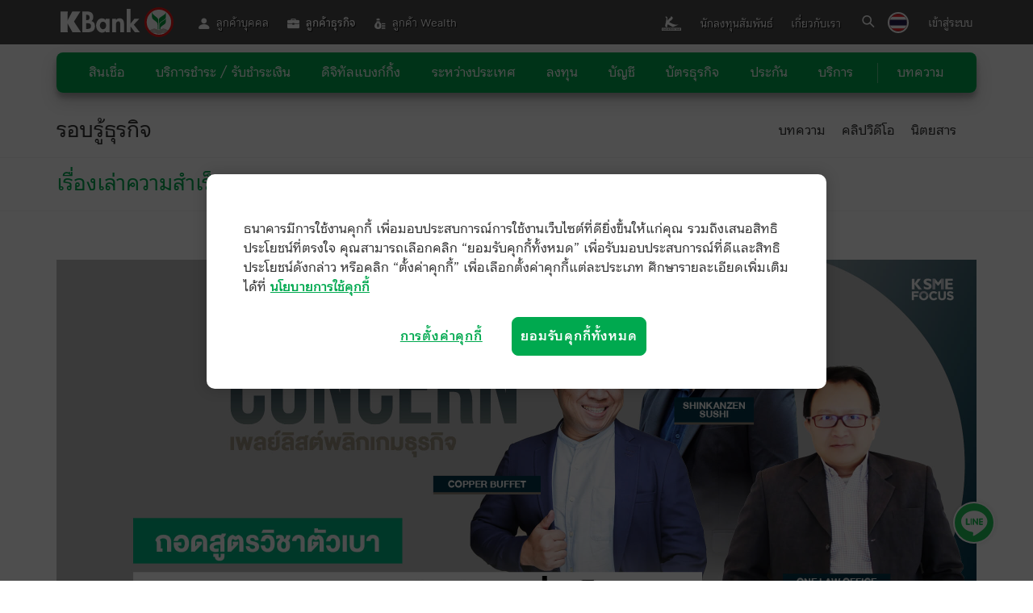

--- FILE ---
content_type: text/html; charset=utf-8
request_url: https://www.kasikornbank.com/SiteCollectionDocuments/js/CookiesPolicy_BACKUP_.js
body_size: 20974
content:


<!DOCTYPE html>
<!--[if lt IE 9]> <html lang="/TH" class="lt-ie9"> <![endif]-->
<!--[if IE 9]> <html lang="/TH" class="ie9"> <![endif]-->
<!--[!(IE)]><!-->



<html lang="/TH" xmlns:mso="urn:schemas-microsoft-com:office:office" xmlns:msdt="uuid:C2F41010-65B3-11d1-A29F-00AA00C14882">
<!--<![endif]-->
    
<head>  
        <meta name="robots" content="noindex">   
		<meta http-equiv="Cache-Control" content="no-cache, no-store, must-revalidate" />
		<meta http-equiv="Pragma" content="no-cache" />
		<meta http-equiv="Expires" content="0" />
           
        <script>
            if (window.location.href.toLowerCase().indexOf("kmyinvest") != -1) {
                window.location = "/KMyInvest";
            }

            var map = {
                "/th/promotion/pages/debenture-s1-69.aspx":"/th/promotion/pages/unpublish-401.aspx",
                "/th/promotion/xpresscash/pages/lazada.aspx":"/th/promotion/xpresscash/pages/index.aspx",
                "/th/promotion/xpresscash/pages/central.aspx":"/th/promotion/xpresscash/pages/index.aspx",
                "/th/promotion/xpresscash/pages/tiktokshop.aspx":"/th/promotion/xpresscash/pages/index.aspx",
                "/th/promotion/xpresscash/pages/electronic-samsung-flip7-fold7.aspx":"/th/promotion/xpresscash/pages/index.aspx",
                "/th/promotion/pages/debit-mass-transit.aspx":"/th/promotion/pages/unpublish-401.aspx",
                "/th/promotion/pages/debenture-gcperp1-68.aspx":"/th/promotion/pages/unpublish-401.aspx",
                "/th/promotion/pages/debenture-mtc6-68.aspx":"/th/promotion/pages/unpublish-401.aspx",
                "/th/personal/loan/personalloan/pages/kpaylater-map.aspx":"/th/personal/loan/personal-loan/pages/personal-loan.aspx",
                "/th/personal/loan/personalloan/pages/kpaylater.aspx":"/th/personal/loan/personal-loan/pages/personal-loan.aspx",
                "/th/promotion/pages/debenture-bgrim2-68.aspx":"/th/promotion/pages/unpublish-401.aspx",
                "/th/promotion/pages/debenture-sawad3-68.aspx":"/th/promotion/pages/unpublish-401.aspx",
                "/th/promotion/pages/debenture-true4-68.aspx":"/th/promotion/pages/unpublish-401.aspx",
                "/th/promotion/pages/debenture-tidlor1-68.aspx":"/th/promotion/pages/unpublish-401.aspx",
                "/th/news/pages/World_Class_SPORT.aspx":"/th/personal",
                "/th/promotion/pages/debenture-cpfth2-68.aspx":"/th/promotion/pages/unpublish-401.aspx",
                "/th/business/sme/digital-banking/payment-for-restaurant/pages/index.aspx":"/th/business/sme/digital-banking/food-solution-for-restaurants/pages/index.aspx",
                "/th/promotion/pages/debenture-gulf1-2568.aspx":"/th/promotion/pages/unpublish-401.aspx",
                "/th/promotion/pages/debenture-siri2-68.aspx":"/th/promotion/pages/unpublish-401.aspx",
                "/th/promotion/pages/debenture-btsg2-68.aspx":"/th/promotion/pages/unpublish-401.aspx",
                "/th/promotion/pages/debenture-ptt1-68.aspx":"/th/promotion/pages/unpublish-401.aspx",
                "/th/promotion/Pages/debenture-mtc4-68.aspx":"/th/promotion/pages/unpublish-401.aspx",
                "/th/promotion/credit-card/condition.aspx":"/th/promotion/creditcard/pages/index.aspx",
                "/th/personal/invest/digitalmf/pages/kgselectrmf.aspx":"/th/personal/invest/digitalmf/pages/k-gselectrmf.aspx",
                "/th/promotion/pages/debenture-sb2-68.aspx":"/th/promotion/pages/unpublish-401.aspx",
				"/th/promotion/Pages/debenture-cpf2-68.aspx":"/th/promotion/pages/unpublish-401.aspx",
				"/th/promotion/Pages/debenture-true3-68.aspx":"/th/promotion/pages/unpublish-401.aspx",
				"/th/promotion/Pages/debenture-sc2-68.aspx":"/th/promotion/pages/unpublish-401.aspx",
				"/th/promotion/Pages/finaids-reduce-vulnerable-2024.aspx":"/th/promotion/pages/unpublish-401.aspx",
                "/th/promotion/Pages/debenture-cpall1-68.aspx":"/th/promotion/pages/unpublish-401.aspx",
				"/th/promotion/creditcard/pages/ccjcbluckydraw.aspx":"/th/promotion/credit-card/pages/ccjcbluckydraw-winner.aspx",
				"/th/promotion/Pages/debenture-bgrim1-68.aspx":"/th/promotion/pages/unpublish-401.aspx",
				"/th/promotion/Pages/grabfood-dine-out-2025-1h.aspx":"/th/promotion/pages/unpublish-401.aspx",
				"/th/personal/digital-banking/pages/q-money.aspx":"/th/personal/digital-banking/pages/q-wallet.aspx",
				"/th/promotion/pages/debenture-mtc3-68.aspx":"/th/promotion/pages/unpublish-401.aspx",
				"/th/promotion/pages/debenture-siriperp1-68.aspx":"/th/promotion/pages/unpublish-401.aspx",
                "/th/promotion/pages/debenture-sb1-68.aspx":"/th/promotion/pages/unpublish-401.aspx",
				"/th/promotion/pages/debenture-true2-68.aspx":"/th/promotion/pages/unpublish-401.aspx",
				"/th/promotion/creditcard/Pages/advice-it-installment.aspx":"/th/promotion/creditcard/pages/electronic-advice-it-installment.aspx",
				"/th/promotion/creditcard/Pages/banana-it-installment.aspx":"/th/promotion/creditcard/pages/electronic-banana-it-installment.aspx",
				"/th/promotion/creditcard/Pages/itcity-it-installment.aspx":"/th/promotion/creditcard/pages/electronic-itcity-it-installment.aspx",
				"/th/promotion/creditcard/Pages/jib-it-installment.aspx":"/th/promotion/creditcard/pages/electronic-jib-it-installment.aspx",
				"/th/promotion/creditcard/Pages/jaymart-it-installment.aspx":"/th/promotion/creditcard/pages/electronic-jaymart-it-installment.aspx",
				"/th/promotion/creditcard/Pages/speed-it-installment.aspx":"/th/promotion/creditcard/pages/electronic-speed-it-installment.aspx",
				"/th/promotion/creditcard/Pages/tgfone-it-installment.aspx":"/th/promotion/creditcard/pages/electronic-tgfone-it-installment.aspx",
				"/th/promotion/credit-card/pages/ccjcbluckydraw.aspx":"/th/promotion/credit-card/pages/ccjcbluckydraw-winner.aspx",
				"/th/promotion/pages/debenture-ck1-68.aspx":"/th/promotion/pages/unpublish-401.aspx",
				"/th/promotion/pages/debenture-sb2-67.aspx":"/th/promotion/pages/debenture-sb1-68.aspx",
				"/th/promotion/creditcard/pages//th/promotion/credit-card/pages/finedining.aspx":"/th/promotion/credit-card/pages/finedining.aspx",
				"/th/promotion/creditcard/pages//th/promotion/credit-card/pages/ccjcbluckydraw.aspx":"/th/promotion/credit-card/pages/ccjcbluckydraw.aspx",
				"/th/promotion/pages/debenture-irpc1-68.aspx":"/th/promotion/pages/unpublish-401.aspx",
				"/th/personal/services/payment/pages/transfer-k-cdm.aspx":"/th/personal/services/pages/k-cdm.aspx#transfer",
				"/th/personal/loan/car-loan/pages/car_loan_index.aspx":"/th/personal/loan/car-loan/pages/car-loan-index.aspx",
				"/en/personal/loan/car-loan/pages/car-loan-index.aspx":"/en/personal/loan/car-loan/pages/car_loan_index.aspx",
				"/th/promotion/pages/debenture-siri1-68.aspx":"/th/promotion/pages/unpublish-401.aspx",
				"/th/promotion/pages/debenture-btsg1-68.aspx":"/th/promotion/pages/unpublish-401.aspx",
				"/th/promotion/pages/debenture-cpf1-68.aspx":"/th/promotion/pages/unpublish-401.aspx",
				"/th/promotion/pages/debenture-s1-68.aspx":"/th/promotion/pages/unpublish-401.aspx",
                "/th/promotion/pages/debenture-GC-perp1-67.aspx":"/th/promotion/pages/unpublish-401.aspx",
                "/th/business/sme/financial-services/account/Pages/default.aspx":"/th/business/saving/pages/account.aspx",
                "/th/promotion/pages/trust-whair2024.aspx":"/th/promotion/pages/unpublish-401.aspx",
                "/th/promotion/pages/debenture-advanc1-67.aspx":"/th/promotion/pages/unpublish-401.aspx",
                "/th/promotion/pages/debenture-bgrim-perp1-67.aspx":"/th/promotion/pages/unpublish-401.aspx",
                "/th/promotion/pages/debenture-true5-67.aspx":"/th/promotion/pages/unpublish-401.aspx",
                "/th/promotion/pages/trust-lhsc2024.aspx":"/th/promotion/pages/unpublish-401.aspx",
                "/th/promotion/pages/trust-lhsc2024-backup.aspx":"/th/promotion/pages/unpublish-401.aspx",
                "/th/promotion/pages/debenture-mtc8-67-backup.aspx":"/th/promotion/pages/unpublish-401.aspx",
                "/th/promotion/pages/debenture-mtc8-67.aspx":"/th/promotion/pages/unpublish-401.aspx",
                "/th/promotion/pages/debenture-tbev2-67-backup.aspx":"/th/promotion/pages/unpublish-401.aspx",
                "/th/promotion/pages/debenture-tbev2-67.aspx":"/th/promotion/pages/unpublish-401.aspx",
                "/th/business/sme/digital-banking/kshop/pages/index-backup.aspx":"/th/business/sme/digital-banking/kshop/pages/index.aspx",
                "/th/promotion/pages/debenture-TIDLOR3-67.aspx":"/th/promotion/pages/unpublish-401.aspx",
                "/en/kplus/promotions":"/en/promotion/pages/result-tags.aspx?active=28",
                "/th/kplus/promotions":"/th/promotion/pages/result-tags.aspx?active=28",
                "/th/k-home-smiles-club/calculator/pages/loan-ability.aspx":"/th/personal/loan/homeloan/pages/home.aspx#calculators",
                "/th/personal/loan/personal-loan":"/th/personal/loan/personal-loan/pages/personal-loan.aspx",
                "/th/personal/loan/personal-loan/pages/personal-loan_index.aspx":"/th/personal/loan/personal-loan/pages/personal-loan.aspx",
                "/th/business/sme/KSMEKnowledge/ClipVDO/pages/sme-webinar.aspx":"/th/business/sme/ksmeknowledge/article/pages/sme-webinar.aspx",
                "/th/business/sme/loan/special-loan/documents/factsheet-micro-credit.pdf":"/th/business/pages/commercial-loan.aspx",
                "/th/personal/loan/personalloan/pages/all-loan.aspx":"/th/personal/loan/personal-loan/pages/personal-loan_index.aspx",
                "/th/announcement/Pages/kbank_office_covid19.aspx":"/th/branch/Pages/index.aspx",
                "/kbiz/k-online/en/online-registration/Pages/online-registration.aspx":"/en/kbiz/apply/pages/kbiz-applying-checkpoint.aspx",
                "/kbiz/k-online/th/online-registration/Pages/online-registration.aspx":"/th/kbiz/apply/pages/kbiz-applying-checkpoint.aspx",
                "/th/personal/debit-card/pages/unionpay-freemarkup.aspx":"/th/promotion/pages/unpublish-401.aspx",
                "/th/promotion/credit-card/pages/kscantopay.aspx":"/th/personal/services/pages/kscantopay.aspx",
                "/th/promotion/pages/debenture-true3-67.aspx":"/th/promotion/pages/unpublish-401.aspx",
                "/th/promotion/pages/debenture-mtc5-67.aspx":"/th/promotion/pages/unpublish-401.aspx",
                "/th/business/sme/KSMEKnowledge/k-sme-focus/issue/benefit/pages/partner-benefit-issue09.aspx":"/th/business/sme/k-business-privilege/pages/index.aspx",
                "/en/personal/need/pages/index.aspx":"/th/personal/need/pages/index.aspx",
                "/en/personal/type/pages/index.aspx":"/th/personal/type/pages/index.aspx",
                "/en/business/need/pages/index.aspx":"/th/business/need/pages/index.aspx",
                "/en/business/type/pages/index.aspx":"/th/business/type/pages/index.aspx",
                "/th/promotion/pages/debenture-tidlor-67.aspx": "/th/promotion/pages/unpublish-401.aspx",
                "/th/promotion/pages/debenture-gulf1-67.aspx": "/th/promotion/pages/unpublish-401.aspx",
                "/th/promotion/pages/debenture-cpall1-67.aspx": "/th/promotion/pages/unpublish-401.aspx",
                "/th/personal/digital-banking/e-wallet/pages/q-money.aspx": "/th/personal/digital-banking/pages/q-money.aspx",
                "/th/Apply/Pages/Home-Heroes.aspx": "/th/promotion/pages/unpublish-401.aspx",
                "/kshop": "/th/business/sme/digital-banking/kshop/Pages/index.aspx",
                "/th/personal/CreditCard/pages/thai-chamber.aspx": "/th/personal/CreditCard/Pages/creditcard.aspx",
                "/en/personal/loan/personalloan/pages/kpaylater.aspx": "/th/personal/loan/personalloan/pages/kpaylater.aspx",

                "/en/personal/creditcard/pages/creditcard.aspx": "/th/personal/creditcard/pages/creditcard.aspx",
                "/en/personal/creditcard/pages/all-creditcard.aspx": "/th/personal/creditcard/pages/all-creditcard.aspx",
                "/en/personal/creditcard/pages/compare-creditcard.aspx": "/th/personal/creditcard/pages/compare-creditcard.aspx",
                "/en/personal/creditcard/pages/search-creditcard.aspx": "/th/personal/creditcard/pages/search-creditcard.aspx",
                "/en/personal/creditcard/pages/platinum.aspx": "/th/personal/creditcard/pages/platinum.aspx",
                "/en/personal/creditcard/pages/kbank-linepoints.aspx": "/th/personal/creditcard/pages/kbank-linepoints.aspx",
                "/en/personal/creditcard/pages/the-passion.aspx": "/th/personal/creditcard/pages/the-passion.aspx",
                "/en/personal/creditcard/pages/ptt-blue.aspx": "/th/personal/creditcard/pages/ptt-blue.aspx",
                "/en/personal/creditcard/pages/kbank-shopee.aspx": "/th/personal/creditcard/pages/kbank-shopee.aspx",
                "/en/personal/creditcard/pages/kbank-onesiam.aspx": "/th/personal/creditcard/pages/kbank-onesiam.aspx",
                "/en/personal/creditcard/pages/titanium.aspx": "/th/personal/creditcard/pages/titanium.aspx",
                "/en/personal/creditcard/pages/jcb.aspx": "/th/personal/creditcard/pages/jcb.aspx",
                "/en/personal/creditcard/pages/bangkok-hospital.aspx": "/th/personal/creditcard/pages/bangkok-hospital.aspx",
                "/en/personal/creditcard/pages/king-power.aspx": "/th/personal/creditcard/pages/king-power.aspx",
                "/en/personal/creditcard/pages/cga-sft.aspx": "/th/personal/creditcard/pages/cga-sft.aspx",
                "/en/personal/creditcard/pages/tu.aspx": "/th/personal/creditcard/pages/tu.aspx",
                "/en/personal/creditcard/pages/unionpay.aspx": "/th/personal/creditcard/pages/unionpay.aspx",
                "/en/personal/creditcard/pages/amway.aspx": "/th/personal/creditcard/pages/amway.aspx",
                "/en/personal/creditcard/pages/thai-chamber.aspx": "/th/personal/creditcard/pages/thai-chamber.aspx",
                "/en/personal/creditcard/pages/muangthai-smile.aspx": "/th/personal/creditcard/pages/muangthai-smile.aspx",
                
                "/en/personal/loan/personalloan/pages/xpresscash.aspx": "/th/personal/loan/personalloan/pages/xpresscash.aspx",
                "/en/personal/loan/personalloan/pages/xpressloan.aspx": "/th/personal/loan/personalloan/pages/xpressloan.aspx",

                "/th/careers/Pages/careers.aspx": "/career",
                "/th/personal/digital-banking/pages/recommend/private-bill.html":"/th/personal/digital-banking/pages/recommend/private-bill.aspx",
                "/th/personal/digital-banking/pages/recommend/mouthly-bill.html":"/th/personal/digital-banking/pages/recommend/mouthly-bill.aspx",
                "/th/personal/digital-banking/pages/recommend/multiple-bills.html":"/th/personal/digital-banking/pages/recommend/multiple-bills.aspx",
                "/th/personal/digital-banking/pages/recommend/line-friends.html":"/th/personal/digital-banking/pages/recommend/line-friends.aspx",
                "/th/personal/digital-banking/pages/recommend/kbanklive-bill.html":"/th/personal/digital-banking/pages/recommend/kbanklive-bill.aspx",

                "/th/personal/digital-banking/pages/recommend/kplus-bill.html":"/th/personal/digital-banking/pages/recommend/kplus-bill.aspx",
                "/th/personal/digital-banking/pages/recommend/link-accouct-withkhunthong.html":"/th/personal/digital-banking/pages/recommend/link-accouct-withkhunthong.aspx",
                "/th/business/sme/financial-services/pages/qrunionpay.aspx": "/th/personal/Digital-banking/Pages/kplus-qrunionpay.aspx",
                "/th/kcheckid/pages/list.aspx": "/special/Pages/k-check-id.aspx",
                "/th/apply/creditcard/pages/mercedes-benz.aspx": "/th/personal/creditcard/pages/creditcard.aspx",
                "/en/apply/creditcard/pages/mercedes-benz.aspx": "/th/personal/creditcard/pages/creditcard.aspx",
                "/th/apply/creditcard/pages/mercedes-benz-thankyou.aspx": "/th/personal/creditcard/pages/creditcard.aspx",
                "/en/apply/creditcard/pages/mercedes-benz-thankyou.aspx": "/th/personal/creditcard/pages/creditcard.aspx",
                "/3ds": "https://directenrollment-3ds2.kasikornbank.com/#/register",
                "/th/personal/creditcard/pages/services/abu.aspx?utm_source=qroffline_own&utm_medium=statement_mass&utm_campaign=abu&utm_content=statement&utm_term=mastercard": "/th/personal/creditcard/services/pages/abu.aspx?utm_source=qroffline_own&utm_medium=statement_mass&utm_campaign=abu&utm_content=statement&utm_term=mastercard",
                "/th/personal/creditcard/pages/services/abu.aspx": "/th/personal/creditcard/services/pages/abu.aspx",
                "/th/personal/digital-banking/pages/facebook-promotion.aspx": "/th/personal/digital-banking/pages/meta-pay.aspx",
                "/th/business/sme/loan/special-loan/pages/collateral.aspx": "/th/personal",
                "/home-equity-loan": "/th/personal/Loan/Home-Loan/Pages/home-equity.aspx",
                "/cga-sft": "/th/personal/credit-card/pages/cga-sft.aspx",
                "/platinum": "/th/personal/creditcard/pages/platinum.aspx",
                "/sme/edc": "/th/business/sme/financial-services/collection-solutions/Pages/edc.aspx",
                "/th/career/Pages/work_unused.aspx": "/th/career/Pages/work.aspx",
                "/th/career/Pages/growth_unused.aspx": "/th/career/Pages/growth.aspx",
                "/th/promotion/Pages/kbank-visa-e-commerce.aspx": "/th/promotion/pages/codelunmonday2.aspx",
                "/kwealth": "/th/kwealth/pages/index.aspx",
                "/edc": "/th/business/sme/financial-services/collection-solutions/Pages/edc.aspx",
                "/flexiloan": "/th/business/sme/loan/LoanDesign/Pages/FlexiLoan.aspx",
                "/th/credit-card": "/th/personal/CreditCard/Pages/CreditCard.aspx",
                "/passion": "/TH/personal/Credit-Card/Pages/the-passion.aspx",
                "/platinum": "/th/personal/CreditCard/Pages/platinum.aspx",

                "inward": "/th/business/International-Trade/Global-Money-Transfer/Pages/inward.aspx",
                "/facebook_pay": "/th/personal/digital-banking/pages/facebook-promotion.aspx",
                "/internationaltransferviakplus": "/th/International-Business/global-money-transfer/Pages/international-transferviakplus.aspx",
                "/kplus": "/th/personal/Digital-banking/kplus/Pages/index.aspx",
                "/kplus/guide": "/th/personal/Digital-banking/kplus/Pages/guide.aspx",
                "/Kplusshop": "/th/business/sme/digital-banking/kplusshop/Pages/index.aspx",

                "/th/KMyInvest/Common": "/KMyInvest",
                "/th/KMyInvest/Common/Pages/TRUELimit.aspx": "/KMyInvest",
                "/th/KMyInvest/Common/Pages/SBLimit.aspx": "/KMyInvest",
                "softloan":
                    "/th/business/sme/softloan/phase2/Pages/index.aspx",
                "/MADHUB/madcard/forkerry?utm_source=a_12_qroffline&utm_medium=qroffline_other&utm_campaign=MADHUB&utm_content=MADCARD-KERRY":
                "/MADHUB/madcard/Pages/madkerry.aspx",
                "/MADHUB/maddeal/Pages/campaign-thaipost": "/MADHUB/maddeal/Pages/campaign-thaipost.aspx",
                "/MADHUB/madcard/madcard": "/MADHUB/madcard/Pages/madcard.aspx",
                "/MADHUB/madcard/forkerry": "/MADHUB/madcard/Pages/madkerry.aspx",
                "/th/personal/Loan/personal-loan/Pages/XpressLoan.aspx": "/th/personal/Loan/PersonalLoan/Pages/XpressLoan.aspx",
                "/th/Apply/PersonalLoan/Pages/k-personal.aspx":"/th/personal/Loan/PersonalLoan/Pages/XpressLoan.aspx",
                "/th/personal/Loan/personal-loan/Pages/k-personal.aspx":"/th/personal/Loan/PersonalLoan/Pages/XpressLoan.aspx",
				"/th/announcement/Pages/DebitCard_Magnetic.aspx": "/CI/Pages/ChangeChipCardExpire.aspx",
				"/miniedc/tutorial": "https://www.youtube.com/watch?v=bLQxWVMMHcU",
                "/th/Apply/express-cash-card/Pages/online-application-2.aspx": "/th/Apply/express-cash-card/Pages/online-application.aspx",
                "/en/Apply/express-cash-card/Pages/online-application-2.aspx": "/en/Apply/express-cash-card/Pages/online-application.aspx",
				"/th/Social-Activities/": "/th/sustainable-development/Pages/index.aspx",
                "/th/personal/TheWisdom/Pages/Home.aspx": "/th/personal/the-wisdom/Pages/index.aspx",
                "/th/Apply/k-plus-sme/Pages/QR_Download.aspx": "/th/Apply/KPLUS_SME/Pages/QR_Download.aspx",
                "/th/business/sme/Digital-banking/Pages/k-plus-sme.aspx": "/th/business/sme/Digital-banking/Pages/KPLUS_SME.aspx",
                "/th/Apply/k-mobile-banking-plus/Pages/QR_Download.aspx" : "/th/Apply/KPLUS/Pages/QR_Download.aspx",
                "/en/ContactUs/Pages/Personal.aspx" : "/EN/contact/Pages/contact.aspx",
                "/special/Pages/KMB-MGM.aspx": "/th/promotion",
				 "/th/personal/The_Premier/ThePremier/Pages/ThePremier_condition.aspx" : "/th/personal/the-premier/Pages/conditions.aspx",
                "/special/Pages/K-Bancassurance" : "/special/Pages/K-Bancassurance.aspx",
				"/special/Pages/K-DebitCard": "/special/Pages/K-DebitCard.aspx",
				 "/special/Pages/K-HomeLoan": "/special/Pages/K-HomeLoan.aspx",
				 "/special/Pages/K-HomeRefinance": "/special/Pages/K-HomeRefinance.aspx",
				 "/special/Pages/K-CreditCard": "/special/Pages/K-CreditCard.aspx",
				 "/special/Pages/K-ExpressCash": "/special/Pages/K-ExpressCash.aspx",
				 "/special/Pages/K-PersonalLoan": "/special/Pages/K-PersonalLoan.aspx",
				 "/special/Pages/KSME": "/special/Pages/KSME.aspx",
				 "/special/Pages/K-Merchant": "/special/Pages/K-Merchant.aspx",
				 "/special/Pages/K-PLUS": "/special/Pages/K-PLUS.aspx",
				 "/special/Pages/K-PLUSSME": "/special/Pages/K-PLUSSME.aspx",
				 "/special/Pages/KBankPromptpay": "/special/Pages/KBankPromptpay.aspx",
				 "/special/Pages/KLeasing": "/special/Pages/KLeasing.aspx",
				 "/special/Pages/K-Expert": "/special/Pages/K-Expert.aspx",
	               "/special/Pages/K-Deposit": "/special/Pages/K-Deposit.aspx",
	               "/special/Pages/KAsset-1": "/special/Pages/KAsset-1.aspx",
                "/special/Pages/KAsset-2": "/special/Pages/KAsset-2.aspx",
                "/special/Pages/KSecurities": "/special/Pages/KSecurities.aspx",
                "/TheWisdom/OnWard/Issue05_May2017": "/th/TheWisdom/OnWard/Pages/Issue05_May2017.aspx",
			 "/th/News/Pages/MoneyExpo/Specail-Promotion.aspx" : "/special/Pages/Special-Promotion.aspx",
			 "/th/News/Pages/MoneyExpo/K-PLUSSME.aspx" : "/special/Pages/K-PLUSSME.aspx",
			 "/th/News/Pages/MoneyExpo/K-Bancassurance.aspx" : "/special/Pages/K-Bancassurance.aspx",
			  "/th/News/Pages/MoneyExpo/KBankPromptpay.aspx" : "/special/Pages/KBankPromptpay.aspx",
			   "/th/News/Pages/MoneyExpo/K-CreditCard.aspx" : "/special/Pages/K-CreditCard.aspx",
			    "/th/News/Pages/MoneyExpo/K-Deposit.aspx" : "/special/Pages/K-Deposit.aspx",
				 "/th/News/Pages/MoneyExpo/K-Expert.aspx" : "/special/Pages/K-Expert.aspx",
				  "/th/News/Pages/MoneyExpo/K-ExpressCash.aspx" : "/special/Pages/K-ExpressCash.aspx",
				   "/th/News/Pages/MoneyExpo/KF_E.aspx" : "/special/Pages/KFandE.aspx",
				    "/th/News/Pages/MoneyExpo/K-HomeLoan.aspx" : "/special/Pages/K-HomeLoan.aspx",
					 "/th/News/Pages/MoneyExpo/KLeasing.aspx" : "/special/Pages/KLeasing.aspx",
					  "/th/News/Pages/MoneyExpo/K-Merchant.aspx" : "/special/Pages/K-Merchant.aspx",
					   "/th/News/Pages/MoneyExpo/K-MutualFund.aspx" : "/special/Pages/K-MutualFund.aspx",
					    "/th/News/Pages/MoneyExpo/K-PersonalLoan.aspx" : "/special/Pages/K-PersonalLoan.aspx",
						 "/th/News/Pages/MoneyExpo/K-Plus.aspx" : "/special/Pages/K-Plus.aspx",
						  "/th/News/Pages/MoneyExpo/KSecurities.aspx" : "/special/Pages/KSecurities.aspx",
						   "/th/News/Pages/MoneyExpo/KSME.aspx" : "/special/Pages/KSME.aspx",
						    "/th/News/Pages/MoneyExpo/KSME-Microloan.aspx" : "/special/Pages/KSME-Microloan.aspx",
							 "/th/News/Pages/MoneyExpo/K-Wave.aspx" : "/special/Pages/K-Wave.aspx",
							  "/th/News/Pages/MoneyExpo/K-Property.aspx" : "/special/Pages/K-Property.aspx",
                "/th/personal/digital-banking/Pages/k-mobile-banking-plus.aspx" : "/th/personal/digital-banking/Pages/kplus.aspx",
                "/en/personal/digital-banking/Pages/k-mobile-banking-plus.aspx" : "/en/personal/digital-banking/Pages/kplus.aspx",
                "/th/apply/k-mobile-banking-plus" : "/th/apply/kplus",
                "/en/apply/k-mobile-banking-plus" : "/en/apply/kplus",
                "/th/personal/services/payment/Pages/transfer-k-mobile-banking-plus.aspx" : "/th/personal/services/payment/Pages/transfer-k-plus.aspx",
                "/en/personal/services/payment/Pages/transfer-k-mobile-banking-plus.aspx": "/en/personal/services/payment/Pages/transfer-k-plus.aspx",

				"/kpersonalloan" : "/th/Apply/Pages/kpersonalloan.aspx",
                "/TheWisdom/OnWard/Issue04_April2017" : "/th/TheWisdom/OnWard/Pages/Issue04_April2017.aspx",
				"/promotion/KMB-MGM" : "/special/Pages/KMB-MGM.aspx",
                "/thewisdom/onward/issue03_mar2017" : "/th/TheWisdom/OnWard/Pages/Issue03_March2017.aspx",
                "/smewebinar" : "/th/business/sme/KSMEKnowledge/ClipVDO/pages/sme-webinar.aspx" ,
				"/TH/SME/KSMEContact/Pages/ContactForm_Youtube_ClipEnergySaving_Redirect.aspx": "https://secure.kasikornbankgroup.com/Custom/KSMEContact/Pages/ContactForm.aspx?PID=Youtube_ClipEnergySaving",
				"/en/applyforservices/pages/onlineapplication.aspx": "/EN/Apply",
				"/en/serviceschannel/searchservicechannel": "/en/branch/Pages/index.aspx",
				"/en/serviceschannel/searchservicechannel/internet/pages/information_k-cyberbankingforsme.aspx": "/EN/business/sme/digital-banking/Pages/k-cyber-sme.aspx",
				"/en/sme/pages/sme.aspx": "/en/business/sme/Pages/SME.aspx",
				"/en/serviceschannel/searchservicechannel/contactcenter/pages/kcontactcenter.aspx": "/en/contact/Pages/contact.aspx",
				"/en/personal/otherproducts": "/en/personal",
				"/en/personal/bankaccounts": "/EN/personal/Account/Pages/savings.aspx",
				"/en/personal/bankaccounts/saving": "/EN/personal/Account/Pages/savings.aspx",
				"/en/personal/credit/pages/cards.aspx": "/en/personal/Credit-Card/Pages/credit-card.aspx",
				"/en/personal/credit/pages/visa.aspx": "/en/personal/credit-card/Pages/platinum.aspx",
				"/en/personal/debit/pages/kdebit.aspx": "/en/personal/debit-card/Pages/K-Debit.aspx",
				"/en/serviceschannel/searchservicechannel/internet/pages/kcyberbanking.aspx": "/EN/personal/digital-banking/Pages/k-cyber.aspx",
				"/en/serviceschannel/searchservicechannel/mobilephone/pages/newkmobilebankingplus.aspx": "/EN/personal/digital-banking/Pages/k-mobile-banking-plus.aspx",
				"/en/personal/insurance/nonlifeinsurance/healthprotect/pages/healthcareprotect.aspx": "/en/personal/Insure/life/Pages/life-index.aspx",
				"/en/personal/loans/pages/loan.aspx": "/EN/personal/Loan/personal-loan/Pages/personal-Loan_index.aspx",
				"/en/ratesandfees/foreignexchange/pages/foreignexchange.aspx": "/en/rate/Pages/default.aspx",
				"/en/ratesandfees/pages/default.aspx": "/en/rate/Pages/default.aspx",
				"/en/ratesandfees/foreignexchange/pages/foreignexchangecurrency.aspx": "/en/rate/Pages/default.aspx",
				"/en/ratesandfees": "/en/rate/Pages/default.aspx",
				"/en/ratesandfees/gold/": "/en/rate/Pages/default.aspx",
				"/en/ratesandfees/deposit/pages/deposit.aspx": "/th/rate/Pages/deposits.aspx",
				"/th/applyforservices/pages/onlineapplication.aspx": "/TH/Apply",
				"/th/serviceschannel/searchservicechannel": "/th/branch/Pages/index.aspx",
				"/th/sme/ksmecontact/ksmebusinesscenter/pages/ksmebusinesscenter.aspx": "/TH/Branch?option=5",
				"/th/corporate": "/th/business",
				"/en/corporate/cashmanagement/eservicesolutions/pages/kcorporatepaymentcard.aspx": "/th/business/Cash-Management/E-Service-Payment/Pages/Payment-Card.aspx",
				"/th/corporate/cashmanagement/collectionsolutions/pages/chequecollection.aspx": "/th/business/Cash-Management/Payment-Solutions/Pages/cheque-collection.aspx",
				"/th/applyforservices/pages/kbankfleetcard.aspx": "/th/business/credit-card",
				"/th/corporate/credit/financecredit/pages/tradesolutionprogram.aspx": "/th/business/credit-card",
				"/th/applyforservices/pages/kcashconnectplus.aspx": "/TH/business/digital-banking/Pages/k-cash-connect-plus.aspx",
				"/th/social-activities/newsandactivities/pages/k-corporate-mobile-banking.aspx": "/TH/business/digital-banking/Pages/k-corporate-mobile-banking.aspx",
				"/th/corporate/internationaltrade/electronicssolutions/pages/k-tradeconnect.aspx": "/TH/business/digital-banking/Pages/k-trade-connect.aspx",
				"/th/aboutus/publications": "/TH/Business/Foreign-Exchange-Market/Pages/Market-Watch.aspx",
				"/th/news": "/TH/Business/Foreign-Exchange-Market/Pages/Market-Watch.aspx",
				"/th/corporate/internationaltrade/exportservice/pages/kexportservicesolutions.aspx": "/TH/business/international-trade/export",
				"/th/personal/otherproducts/kmoneytransfer/internationalmoneytransfer/pages/internationalmoneytransfer.aspx": "/TH/business/international-trade/global-money-transfer",
				"/th/corporate/internationaltrade": "/TH/business/international-trade/import",
				"/th/corporate/internationaltrade/importservice/pages/kimportservicesolutions.aspx": "/TH/business/international-trade/import",
				"/th/personal/investments": "/TH/business/investments",
				"/th/corporate/k-valuechainsolutions/pages/k-valuechainsolutions.aspx": "/th/business/k-value-chain-solution/Pages/index.aspx",
				"/th/corporate/k-valuechainsolutions/pages/k-valuechainsolutions.aspx?segment=sme": "/th/business/k-value-chain-solution/Pages/index.aspx",
				"/th/corporate/k-valuechainsolutions/pages/k-valuechainsolutions.aspx?segment=sme": "/th/business/k-value-chain-solution/Pages/index.aspx",
				"/th/corporate/cashmanagement/depositinvestmentsolutions/pages/specialsavingdeposit.aspx": "/th/business/saving/Pages/special-saving.aspx",
				"/th/sme": "/th/business/sme",
				"/th/serviceschannel/searchservicechannel/internet/pages/information_k-cyberbankingforsme.aspx": "/TH/business/sme/digital-banking/Pages/k-cyber-sme.aspx",
				"/th/serviceschannel/searchservicechannel/internet/pages/k-tradeconnect.aspx": "/TH/business/sme/Digital-banking/Pages/k-trade-connect.aspx",
				"/th/promotionprivileges/pages/combo-rungruang.aspx": "/th/business/sme/financial-services/payment-solution/Pages/edc.aspx",
				"/th/corporate/kcreditacceptance/pages/kpowerpay.aspx?pid=websitekbank_smehomepage": "/th/business/sme/financial-services/payment-solution/Pages/k-powerpay.aspx",
				"/th/sme/ksmeknowledge/financialtips/pages/tipsforgettingcreditapproval.aspx": "/TH/business/sme/KSMEKnowledge/article/FinancialTips",
				"/th/sme/ksmeknowledge/financialtips/pages/3-ways-handle_exchange-rate-fluctuation.aspx": "/th/business/sme/KSMEKnowledge/article/FinancialTips/Pages/3-ways-handle_exchange-rate-fluctuation.aspx",
				"/th/sme/ksmeknowledge/financialtips/pages/5-danger-sign_finance.aspx": "/th/business/sme/KSMEKnowledge/article/FinancialTips/Pages/5-Danger-sign_finance.aspx",
				"/th/sme/ksmeknowledge/financialtips/pages/know-cost_no-loss.aspx": "/th/business/sme/KSMEKnowledge/article/FinancialTips/Pages/Know-Cost_No-Loss.aspx",
				"/th/sme/ksmeknowledge/financialtips/pages/sign-of-liquiditylacking.aspx": "/th/business/sme/KSMEKnowledge/article/FinancialTips/Pages/Sign-of-LiquidityLacking.aspx",
				"/th/sme/ksmeknowledge/hrmtips/pages/8-tricks-professional-subordinate.aspx": "/th/business/sme/KSMEKnowledge/article/HRMTips/Pages/8-tricks-professional-subordinate.aspx",
				"/th/sme/ksmeknowledge/hrmtips/pages/easily-managing-human-resource.aspx": "/th/business/sme/KSMEKnowledge/article/HRMTips/Pages/easily-managing-human-resource.aspx",
				"/th/sme/article": "/TH/business/sme/KSMEKnowledge/article/KSMEAnalysis",
				"/th/sme/ksmeknowledge/ksmeanalysis/pages/e-commerce_popular-channel.aspx": "/th/business/sme/KSMEKnowledge/article/KSMEAnalysis/Pages/E-commerce_Popular-Channel.aspx",
				"/th/sme/ksmeknowledge/ksmeanalysis/pages/r1_south-vietnam-transportation.aspx": "/th/business/sme/KSMEKnowledge/article/KSMEAnalysis/Pages/R1_South-Vietnam-Transportation.aspx",
				"/th/sme/ksmeknowledge/ksmeanalysis/pages/retailing-opportunity-indonesia.aspx": "/th/business/sme/KSMEKnowledge/article/KSMEAnalysis/Pages/Retailing-Opportunity-Indonesia.aspx",
				"/th/sme/ksmeknowledge/ksmeanalysis/pages/top-down-business-2560.aspx": "/th/business/sme/KSMEKnowledge/article/KSMEAnalysis/Pages/Top-Down-Business-2560.aspx",
				"/th/sme/ksmeknowledge/marketingtips/pages/3-strategies-turn-fanpage-to-sale.aspx": "/th/business/sme/KSMEKnowledge/article/MarketingTips/Pages/3-Strategies-turn-fanpage-to-sale.aspx",
				"/th/sme/ksmeknowledge/smestory": "/TH/business/sme/KSMEKnowledge/article/SMEStory",
				"/th/sme/ksmeknowledge/smetips/pages/9-tips-business-myanmar.aspx": "/th/business/sme/KSMEKnowledge/article/SMETips/Pages/9-Tips-Business-Myanmar.aspx",
				"/th/sme/ksmeknowledge/smetips/pages/chinese-tourist_zero-dollar-tour.aspx": "/th/business/sme/KSMEKnowledge/article/SMETips/Pages/Chinese-Tourist_Zero-Dollar-Tour.aspx",
				"/th/sme/ksmeknowledge/smetips/pages/profitable_get-rid-of-fat.aspx": "/th/business/sme/KSMEKnowledge/article/SMETips/Pages/profitable_get-rid-of-fat.aspx",
				"/th/whathot/pages/sme-teetak_final.aspx": "/th/business/sme/KSMEKnowledge/media/Pages/sme-teetak.aspx",
				"/th/sme/ksmeproduct/pages/khomeloanforsmes.aspx": "/th/business/sme/loan/special-loan/Pages/home.aspx",
				"/th/sme/pages/khomeloanforsmes.aspx?pid=001": "/th/business/sme/loan/special-loan/Pages/home.aspx",
				"/th/sme/ksmeproduct/pages/microloan.aspx": "/th/business/sme/loan/special-loan/Pages/micro.aspx",
				"/th/sme/pages/sme.aspx": "/th/business/sme/Pages/SME.aspx",
				"/th/careersscholarship/pages/careers.aspx": "/th/careers/Pages/careers.aspx",
				"/th/contactus/": "/th/contact/Pages/contact.aspx",
				"/th/contactus/pages/map.aspx": "/th/contact/Pages/contact.aspx",
				"/th/personal/pages/contactusform.aspx": "/th/contact/Pages/contact.aspx",
				"/th/serviceschannel/searchservicechannel/contactcenter/pages/kcontactcenter.aspx": "/th/contact/Pages/contact.aspx",
				"/th/corporate/credit/creditguarantee/pages/keletterofguaranteeforegp.aspx": "/th/business/loan/credit-guarantee/Pages/ke-li-for-e-gp.aspx",
				"/th/investors/": "/th/ir",
				"/th/personal/bankaccounts/fixed/pages/fixed.aspx": "/th/personal/Account/Pages/fixed.aspx",
				"/th/personal/bankaccounts": "/th/personal/Account/Pages/savings.aspx",
				"/th/personal/bankaccounts/saving": "/th/personal/Account/Pages/savings.aspx",
				"/th/personal/bankaccounts/fixed/pages/taweesupspecialfixeddeposit.aspx": "/th/personal/Account/Pages/taweesup.aspx",
				"/th/personal/credit/pages/cards.aspx": "/th/personal/Credit-Card/Pages/credit-card.aspx",
				"/th/personal/credit/pages/visa.aspx": "/th/personal/Credit-Card/Pages/credit-card.aspx",
				"/kdebit/kfootballthai": "/th/personal/Debit-Card",
				"/th/personal/debit/pages/debit.aspx": "/th/personal/Debit-Card",
				"/th/personal/debit/pages/kdebit.aspx": "/th/personal/Debit-Card",
				"/th/personal/debit/pages/k-debit7purse.aspx": "/th/personal/Debit-Card",
				"/th/personal/debit/pages/kmaxdebit.aspx": "/th/personal/Debit-Card",
				"/th/personal/debit/pages/kmyplay.aspx": "/th/personal/Debit-Card",
				"/th/serviceschannel/searchservicechannel/internet/pages/kcyberbanking.aspx": "/TH/personal/digital-banking/Pages/k-cyber.aspx",
				"/th/promotionprivileges/pages/kleasing.aspx": "/th/personal/digital-banking/Pages/k-mobile-banking-plus.aspx",
				"/th/serviceschannel/searchservicechannel/mobilephone/pages/kmobilebanking.aspx": "/TH/personal/digital-banking/Pages/k-mobile-banking-plus.aspx",
				"/th/serviceschannel/searchservicechannel/mobilephone/pages/newkmobilebankingplus.aspx": "/TH/personal/digital-banking/Pages/k-mobile-banking-plus.aspx",
				"/th/serviceschannel/searchservicechannel/mobilephone/pages/k-speedtopup.aspx": "/TH/personal/digital-banking/Pages/mobile-top-up.aspx",
				"/th/personal/otherproducts/kemailstatement/pages/k-emailstatement.aspx": "/TH/personal/digital-banking/statement",
				"/th/personal/insurance": "/th/personal/insure/life",
				"/th/personal/insurance/lifeinsurance": "/th/personal/insure/life",
				"/th/personal/insurance/lifeinsurance/prolife/pages/prolife80-4.aspx": "/th/personal/insure/life",
				"/th/personal/insurance/lifeinsurance/prosaving/pages/prosaveing510guarantee.aspx": "/th/personal/insure/life",
				"/th/personal/insurance/lifeinsurance/prosaving/pages/prosaving615.aspx": "/th/personal/insure/life",
				"/th/personal/insurance/lifeinsurance/prosaving/pages/prosaving615-guarantee.aspx": "/th/personal/insure/life",
				"/th/personal/insurance/nonlifeinsurance/healthprotect/pages/healthcareprotect.aspx": "/th/personal/Insure/life/Pages/life-index.aspx",
				"/th/personal/insurance/nonlifeinsurance/accidentprotect/pages/accidentprotect.aspx": "/th/personal/insure/non-life",
				"/th/personal/insurance/nonlifeinsurance/healthprotect": "/th/personal/insure/non-life",
				"/th/personal/insurance/nonlifeinsurance/pa_forexecutive": "/th/personal/insure/non-life",
				"/th/personal/k-payrollbenefits/kpb_investment/pages/kpb_investment.aspx": "/th/personal/invest/Pages/mutual-funds.aspx",
				"/jp/personal/loans/khomeloan/pages/khomeloankasikorn.aspx": "/th/personal/loan/home-loan",
				"/loans/khomeloan/pages/khomeloanmulti.aspx": "/th/personal/loan/home-loan",
				"/th/personal/loans/khomeloan/pages/khomeequity.aspx": "/th/personal/loan/home-loan",
				"/th/personal/loans/khomeloan/pages/khomeloan.aspx": "/th/personal/loan/home-loan",
				"/th/personal/loans": "/th/personal/loan/personal-loan",
				"/th/personal/loans/kpersonalcredit/pages/kpersonalloan.aspx": "/TH/personal/loan/personal-loan",
				"/th/personal/loans/kpersonalcredit/pages/kexpresscash.aspx": "/th/personal/Loan/personal-loan/Pages/express-cash-card.aspx",
				"/th/personal/loans/pages/loan.aspx": "/TH/personal/Loan/personal-loan/Pages/personal-Loan_index.aspx",
				"/th/promotionprivileges/pages/dtac.aspx": "/th/personal/Pages/Home.aspx",
				"/th/whathot/pages/helpflood17_retail.aspx": "/th/personal/Pages/Home.aspx",
				"/th/personal/otherproducts/kmoneytransfer/internationalmoneytransfer/pages/globaloutward1.aspx": "/TH/personal/services/foreign-currency",
				"/th/promotionprivileges/pages/koohookaiklong.aspx": "/TH/Promotion",
				"/promptpay": "/th/promotion/Pages/PromptPay.aspx",
				"/th/promotionprivileges/pages/k-malert.aspx": "/th/promotion/Pages/sms.aspx",
				"/th/personal/otherproducts/kmoneytransfer/domesticfundstransfers/transfertokbankaccount/pages/kcdm.aspx": "/TH/Rate",
				"/th/ratesandfees/deposit/pages/deposithistory.aspx": "/TH/Rate",
				"/th/ratesandfees/fcd/pages/fcd.aspx": "/TH/Rate",
				"/th/ratesandfees/lending/pages/lendinghistory.aspx": "/TH/Rate",
				"/th/ratesandfees/pages/default.aspx": "/TH/Rate",
				"/th/ratesandfees/charges/pages/charges.aspx": "/th/rate/fee",
				"/th/ratesandfees/foreignexchange/pages/foreignexchange.aspx": "/th/rate/Pages/default.aspx",
				"/th/ratesandfees/deposit/pages/deposit.aspx": "/th/rate/Pages/deposits.aspx",
				"/th/ratesandfees/lending/pages/lending.aspx": "/th/rate/Pages/lending.aspx",
				"/mcorp": "https://rt10.kasikornbank.com/mcorp/security/login-index.htm",
				"/mcorp/pushbill": "https://ws11.kasikornbank.com:8443/mcorp/pushbill",
				"/th/sme/ksmeknowledge/ksmeanalysis/pages/jewelry_down-economy_2016.aspx": "/th/business/sme/KSMEKnowledge/article/KSMEAnalysis/Pages/Jewelry_down-economy_2016.aspx",
				"/special/smartpay_byphone": "/",
				"/th/applyforservices/pages/applyforservices.aspx": "/",
				"/th/personal/otherproducts/kemailstatement/pages/k-deposit.aspx": "/",
				"/th/personal/otherproducts/kmoneytransfer/domesticfundstransfers/transfertokbankaccount/pages/kmobile.aspx": "/",
				"/th/whathot/pages/taweesup-extra.aspx": "/",
				"/en/ratesandfees": "/en/Rate/Pages/Foreign-Exchange.aspx",
				"/en/serviceschannel/searchservicechannel/internet/pages/kcyberbanking.aspx": "/en/personal/digital-banking/Pages/k-cyber.aspx",
				"/en/serviceschannel/searchservicechannel/internet/newkcyberbanking/faq/pages/userlogin.aspx": "/en/personal/digital-banking/Pages/k-cyber.aspx",
				"/en/ratesandfees/foreignexchange/pages/foreignexchangehistory.aspx": "/en/Rate/Pages/Foreign-Exchange.aspx",
				"/en/ratesandfees/foreignexchange/pages/calculatorfxbuy.aspx": "/en/Rate/Pages/Foreign-Exchange.aspx",
				"/en/serviceschannel/searchservicechannel/mobilephone/pages/kmobilebanking.aspx": "/en/personal/digital-banking/Pages/k-mobile-banking-plus.aspx",
				"/en/serviceschannel/searchservicechannel/mobilephone/pages/kmobilebanking.aspx": "/en/personal/digital-banking/Pages/k-mobile-banking-plus.aspx",
				"/en/serviceschannel/searchservicechannel/mobilephone/pages/newkmobilebankingplus.aspx": "/en/personal/digital-banking/Pages/k-mobile-banking-plus.aspx",
				"/en/ratesandfees/charges/pages/charges.aspx": "/th/rate/fee",
				"/en/ratesandfees/lending/pages/lending.aspx": "/EN/rate/Pages/lending.aspx",
				"/en/personal/otherproducts/kmoneytransfer/pages/kmoneytransfer.aspx": "/en/personal/services/payment",
				"/th/promotionprivileges/pages/newwebsitekbank2017.aspx": "/",
                "/th/corporate/cbs/pages/kcorporateconnect.aspx" : "/TH/business/digital-banking/Pages/k-cash-connect-plus.aspx" , //add new 14/02/2017 15:30
			    "/th/personal/pages/personal.aspx" : "/th/personal" ,
                "/th/serviceschannel/searchservicechannel/k-malert/pages/k_malert_transaction.aspx" : "/th/personal/Digital-banking/sms/Pages/sms-alert.aspx" ,
                "/th/serviceschannel/searchservicechannel/pages/servicechannelssearch.aspx" : "/th/branch" ,
                "/th/ratesandfees/foreignexchange/pages/foreignexchangehistory.aspx" : "/TH/Rate/Pages/Foreign-Exchange.aspx" ,
                "/mobile/th/pages/productperson.aspx" : "/th/personal" ,
                "/th/serviceschannel/searchservicechannel/internet/newkcyberbanking/pages/securitytips.aspx" : "/TH/personal/digital-banking/Pages/k-cyber.aspx" ,
                "/th/contactus/pages/personal.aspx" : "/th/contact/Pages/contact.aspx" ,
                "/mobile/en/pages/home.aspx" : "/EN/personal/Pages/Home.aspx" ,
                "/th/personal/otherproducts/kmoneytransfer/pages/promptpay.aspx" : "/th/promotion/Pages/PromptPay.aspx" ,
                "/th/personal/bankaccounts/pages/bankaccounts.aspx" : "/th/personal/Account/Pages/savings.aspx" ,
                "/th/personal/loans/khomeloan/pages/khomeloankasikorn.aspx" : "/th/personal/loan/home-loan" ,
                "/th/personal/credit/pages/smartvaluechoice_card.aspx" : "/th/personal/Credit-Card/Pages/credit-card.aspx" ,
                "/th/aboutus/publications/foreignexchangemarket/pages/foreignexchangemarket.aspx" : "/TH/Rate/Pages/Foreign-Exchange.aspx" ,
                "/apply_creditcard_expresscash/pages/kbankcards.aspx" : "/TH/Apply" ,
                "/th/personal/pages/personal.aspx" : "/th/personal" ,
                "/th/printeservicetransaction/pages/printeservicetransaction.aspx" : "/PrintReceipt/Service/InquiryBankingPlus.aspx?params=TwBjlcDmyIH0n0V4Y7DkN0CGeVoMImj1afZFNrX8MGZQ4d6knCXtTkPFWBY40Of5" ,
                "/th/personal/debit/pages/kmyplay.aspx" : "/th/personal/debit-card/Pages/k-My.aspx" ,
                "/th/personal/bankaccounts/fixed/pages/fixeddeposits.aspx" : "/th/personal/Account/Pages/fixed.aspx" ,
                "/th/personal/debit/pages/internetshoppingbykdebit.aspx" : "/th/personal/debit-card/Pages/web-card.aspx" ,
                "/en/personal/pages/personal.aspx" : "/en/personal" ,
                "/th/serviceschannel/searchservicechannel/contactcenter/pages/contactcenter.aspx" : "/TH/contact" ,
                "/mobile/th/pages/promotion.aspx" : "/TH/Promotion" ,
                "/mobile/th/pages/home.aspx" : "/TH/Promotion" ,
                "/th/applyforservices/pages/kcyberbankingform.aspx" : "/K-Online/onlineRegistration.do?cmd=initFirstPage" ,
                "/mobile/th/pages/productpersonlist.aspx?cid=1" : "/TH/Promotion" ,
                "/th/serviceschannel/searchservicechannel/internet/newkcyberbanking/faq/pages/userlogin.aspx" : "/TH/personal/digital-banking/Pages/k-cyber.aspx" ,
                "/th/personal/thewisdom/thewisdom/pages/home.aspx" : "/TH/Personal/TheWisdom/TheWisdom/Pages/Home.aspx" ,
                "/mobile/th/pages/serviceschannel.aspx" : "/th/branch" ,
                "/th/personal/debit/pages/verifiedbyvisa.aspx" : "/th/Apply/internet-shopping-by-k-debit-card" ,
                "/th/serviceschannel/searchservicechannel/internet/pages/registeronatm.aspx" : "/" ,
                "/th/personal/otherproducts/kmoneytransfer/internationalmoneytransfer/pages/globalinward1.aspx" : "/th/International-Business/global-money-transfer/Pages/outward.aspx" ,
                "/th/personal/otherproducts/kmoneytransfer/domesticfundstransfers/transfertokbankaccount/pages/kcdm.aspx" : "/th/personal/services/payment/Pages/transfer-k-cdm.aspx" ,
                "/th/serviceschannel/searchservicechannel/electronicmachines/pages/katm.aspx" : "/th/personal/services/payment/Pages/transfer-atm.aspx" ,
                "/th/personal/otherproducts/kmoneytransfer/domesticfundstransfers/transfertokbankaccount/pages/kmobile.aspx" : "/th/personal/services/payment/Pages/transfer-k-mobile-banking-plus.aspx" ,
                "/th/corporate/pages/corporate.aspx" : "/th/business" ,
                "/th/personal/debit/pages/kmaxdebit.aspx" : "/th/personal/debit-card/Pages/k-max.aspx" ,
                "/mobile/th/pages/exchange.aspx" : "/TH/Rate/Pages/Foreign-Exchange.aspx" ,
                "/th/personal/otherproducts/kmoneytransfer/domesticfundstransfers/transferstootherbankaccounts/pages/transferatmsim_plus.aspx" : "/th/personal/services/payment/Pages/transfer-k-mobile-banking-plus.aspx" ,
                "/th/investors/pages/investors.aspx" : "/th/ir" ,
                "/th/personal/debit/pages/kmaxplus.aspx" : "/th/promotion/Pages/KMax-PLUS.aspx" ,
                "/mobile/th/pages/productbusdetail.aspx?iurl=/th/serviceschannel/searchservicechannel/electronicmachines/pages/katm.aspx" : "/th/branch" ,
                "/th/ratesandfees/foreignexchange/pages/foreignexchangehistory.aspx?d=9&m=2&y=2017&r=1" : "/TH/Rate/Pages/Foreign-Exchange.aspx" ,
                "/th/personal/insurance/pages/insurance.aspx" : "/th/personal/insure/life" ,
                "/th/ratesandfees/foreignexchange/pages/foreignexchangecurrency.aspx" : "/TH/Rate/Pages/Foreign-Exchange.aspx" ,
                "/th/personal/otherproducts/kmoneytransfer/domesticfundstransfers/transfertokbankaccount/pages/kinternet.aspx" : "/th/personal/services/payment/Pages/transfer-k-cyber.aspx" ,
                "/th/personal/loans/khomeloan/pages/khomeequity.aspx" : "/th/personal/Loan/Home-Loan/Pages/home-equity.aspx" ,
                "/custom/ksmecontact/pages/contactformlandingpage.aspx?pid=landingpage1_sem" : "/Custom/KSMEContact/Pages/ContactForm.aspx?PID=Website_Home" ,
                "/th/personal/otherproducts/kemailstatement/pages/k_credit_card.aspx" : "/th/personal/Digital-banking/statement/Pages/k-email-statement-credit.aspx" ,
                "/mobile/th/pages/productpersonlist.aspx?cid=3" : "/th/personal" ,
                "/th/serviceschannel/searchservicechannel/k-malert/pages/k-malert_card_spending.aspx" : "/th/personal/Digital-banking/sms/Pages/k-malert.aspx" ,
                "/th/whathot/pages/kbank-promptpay.aspx" : "/th/promotion/Pages/PromptPay.aspx" ,
                "/mobile/th/pages/productpersonlist.aspx?cid=2" : "/th/personal" ,
                "/th/personal/investments/kbeinvestment/pages/kbeinvestment.a" : "/th/business/investments/Pages/kbe-investment.aspx" ,
                "/th/personal/credit/pages/vbvandmastercardsecurecode.aspx" : "/th/apply/mastercard-securecode" ,
                "/th/personal/otherproducts/kmoneytransfer/domesticfundstransfers/transferstootherbankaccounts/pages/deposit_cdm.aspx" : "/th/personal/services/payment/Pages/transfer-k-cdm.aspx" ,
                "/th/aboutus/companybackground/pages/companybackground.aspx" : "/th/about/Information/Pages/company-background.aspx" ,
                "/th/ratesandfees/foreignexchange/pages/foreignexchangehistory.aspx?d=9&m=2&y=2017&r=0" : "/TH/Rate/Pages/Foreign-Exchange.aspx" ,
                "/th/personal/credit/pages/formk-creditcard.aspx" : "/th/apply/creditcard" ,
                "/th/serviceschannel/searchservicechannel/pages/teller.aspx" : "/th/branch" ,
                "/th/personal/credit/pages/specialk_creditcard.aspx" : "/th/personal/Credit-Card/Pages/credit-card.aspx" ,
                "/th/contactus/pages/business.aspx" : "/th/contact/Pages/k-biz-contact-center.aspx" ,
                "/th/personal/debit/pages/k-debit7purse.aspx" : "/th/personal/debit-card/Pages/7-Purse.aspx" ,
                "/th/ratesandfees/foreignexchange/pages/calculatorfxbuy.aspx" : "/TH/Rate/Pages/Foreign-Exchange.aspx" ,
                "/th/ratesandfees/foreignexchange/pages/calculatorfxbuy.aspx" : "/TH/Rate/Pages/Foreign-Exchange.aspx" ,
                "/th/personal/credit/pages/master.aspx" : "/th/personal/credit-card/Pages/platinum.aspx" ,
                "/th/personal/otherproducts/pages/otherproducts.aspx" : "/th/personal" ,
                "/th/personal/loans/khomeloan/pages/khomeloanmulti.aspx" : "/th/personal/Loan/Home-Loan/Pages/multi-purposes.aspx" ,
                "/th/personal/otherproducts/kmoneytransfer/chequeanddraftservices/pages/cashiersorders.aspx" : "/TH/personal/services/cheque" ,
                "/th/personal/insurance/lifeinsurance/pages/lifeinsure.aspx" : "/th/personal/insure/life" ,
                "/th/serviceschannel/searchservicechannel/k-malert/pages/k_malert_money_transfer.aspx" : "/th/personal/Digital-banking/sms/Pages/sms-alert.aspx" ,
                "/th/applyforservices/pages/form_credit_card.aspx" : "/th/Apply/creditcard" ,
                "/th/personal/loans/kpersonalcredit/pages/kpersonalcredit.aspx" : "/th/Apply/express-cash-card" ,
                "/en/serviceschannel/searchservicechannel/pages/servicechannelssearch.aspx" : "/th/branch" ,
                "/en/personal/bankaccounts/pages/bankaccounts.aspx" : "/th/personal/Account/Pages/savings.aspx" ,
                "/th/serviceschannel/searchservicechannel/internet/pages/k_cyberbanking_tranfermoney.aspx" : "/th/personal/services/payment/Pages/transfer-k-cyber.aspx" ,
                "/th/corporate/cbs/pages/cbs.aspx" : "/th/business" ,
                "/th/ratesandfees/charges/pages/serviceatmdebitfee.aspx" : "/th/rate/fee/Pages/fee.aspx" ,
                "/th/personal/otherproducts/kmoneytransfer/pages/kmoneytransfer.aspx" : "/TH/personal/services/payment" ,
                "/mobile/th/pages/home.aspx" : "/th/personal" ,
                "/th/sme/ksmeknowledge/ksmeanalysis/pages/ksmeanalysis.aspx" : "/TH/business/sme/KSMEKnowledge/article/KSMEAnalysis" ,
                "/en/ratesandfees/foreignexchange/pages/foreignexchange.aspx?banner=1" : "/TH/Rate/Pages/Foreign-Exchange.aspx" ,
                "/th/personal/bankaccounts/fixed/pages/readytousetimedeposit.aspx" : "/th/personal/Account/Pages/flexible-plus-family-protection.aspx" ,
                "/th/sme/ksmeknowledge/hrmtips/pages/8-tricks-professional-subordinate.aspx" : "/th/business/sme/KSMEKnowledge/article/HRMTips/Pages/8-tricks-professional-subordinate.aspx" ,
                "/th/sme/ksmeknowledge/hrmtips/pages/easily-managing-human-resource.aspx" : "/th/business/sme/KSMEKnowledge/article/HRMTips/Pages/easily-managing-human-resource.aspx" ,
                "/th/sme/ksmeproduct/pages/ksmefranchisecredit.aspx" : "/th/business/sme/loan/Business-Solutions/Pages/franchise.aspx" ,
                "/th/corporate/credit/specialproduct/pages/ksmeapartmentloan.aspx" : "/th/business/sme/loan/Business-Solutions/Pages/apartment.aspx" ,
                "/th/sme/ksmeproduct/pages/ksmeinfrequentcustomer.aspx" : "/th/business/sme/loan/special-loan/Pages/infrequent-customer.aspx" ,
                "/th/sme/ksmeknowledge/marketingtips/pages/smm_socialmediamarketing.aspx" : "/th/business/sme/KSMEKnowledge/article/MarketingTips/Pages/SMM_SocialMediaMarketing.aspx" ,
                "/custom/ksmecontact/pages/contactform.aspx?pid=homesme" : "/Custom/KSMEContact/Pages/ContactForm.aspx?PID=Website_Home" ,
                "/th/corporate/creditfactoring/klocalfactoring/pages/klocalfactoring.aspx?pid=websitekbank_smehomepage" : "/th/business/sme/loan/circulate/Pages/k-factoring.aspx" ,
                "/jp/serviceschannel/searchservicechannel/mobilephone/pages/plusregistration2.aspx" : "/en/rate/Pages/default.aspx" ,
                "/jp/serviceschannel/searchservicechannel/mobilephone/pages/plusregistration2.aspx" : "/en/rate/Pages/default.aspx" ,
                "/jp/pages/default.aspx" : "/en/rate/Pages/default.aspx" ,
                "/jp/personal/debit/pages/kmydebit.aspx" : "/en/rate/Pages/default.aspx" ,
                "/jp/pages/default.aspx" : "/en/rate/Pages/default.aspx" ,
                "/jp/corporate/cashmanagement/depositinvestmentsolutions/pages/businessdepositthaibaht.aspx" : "/en/rate/Pages/default.aspx" ,
                "/jp/personal/pages/personal.aspx" : "/en/rate/Pages/default.aspx" ,
                "/jp/personal/debit/pages/kwebshopping.aspx" : "/en/rate/Pages/default.aspx" ,
                "/jp/personal/debit/pages/kdebit.aspx" : "/en/rate/Pages/default.aspx" ,
                "/jp/personal/loans/khomeloan/pages/khomeloankasikorn.aspx" : "/en/rate/Pages/default.aspx" ,
                "/jp/aboutus/publications/securityservicesbulletin/pages/vol10no4.aspx" : "/en/rate/Pages/default.aspx" ,
                "/zh/pages/default.aspx" : "/en/rate/Pages/default.aspx" ,
                "/jp/pages/default.aspx" : "/en/rate/Pages/default.aspx" ,
                "/jbicenter/stayingwell/money/pages/money_default.aspx" : "/en/rate/Pages/default.aspx" ,
                "/japandesk/pages/default.aspx" : "/en/rate/Pages/default.aspx" ,
                "/th/sme/ksmeknowledge/smetips/pages/chinese-tourist_zero-dollar-tour.aspx?pid=fbksme_clicktowebsite_9-11february2017" : "/th/business/sme/KSMEKnowledge/article/SMETips/Pages/Chinese-Tourist_Zero-Dollar-Tour.aspx" ,
                "/th/sme/ksmeknowledge/financialtips/pages/5c.aspx" : "/th/business/sme/KSMEKnowledge/article/FinancialTips/Pages/5C.aspx" ,
                "/th/sme/ksmeknowledge/smestory/pages/crisis-build-strong-business_fasttechn.aspx" : "/th/business/sme/KSMEKnowledge/article/SMEStory/Pages/crisis-build-strong-business_FastTechno.aspx" ,
                "/th/sme/ksmeknowledge/financialtips/pages/3-ways-handle_exchange-rate-fluctuation.aspx?pid=fbksme_clicktowebsite_3-5feb2017" : "/th/business/sme/KSMEKnowledge/article/FinancialTips/Pages/3-ways-handle_exchange-rate-fluctuation.aspx" ,
                "/th/sme/ksmeknowledge/marketingtips/pages/3-strategies-turn-fanpage-to-sale.aspx?pid=fbksme_clicktowebsite_31jan-2feb2016" : "/th/business/sme/KSMEKnowledge/article/MarketingTips/Pages/3-Strategies-turn-fanpage-to-sale.aspx" ,
                "/th/sme/ksmeknowledge/smestory/pages/branding_ari-football.aspx" : "/th/business/sme/KSMEKnowledge/article/SMEStory/Pages/Branding_Ari-Football.aspx" ,
                "/th/sme/ksmeknowledge/financialtips/pages/know-cost_no-loss.aspx" : "/th/business/sme/KSMEKnowledge/article/FinancialTips/Pages/Know-Cost_No-Loss.aspx" ,
                "/th/promotionprivileges/pages/ksmartguarantee.aspx?pid=fb_ksme" : "/TH/business/Digital-banking/Pages/k-smart-guarantee.aspx" ,
                "/th/sme/ksmeknowledge/smestory/pages/soy-milk_millionaire_tofusan.aspx": "/th/business/sme/KSMEKnowledge/article/SMEStory/Pages/Soy-Milk_Millionaire_Tofusan.aspx",
                "/TheWisdom/PVB2017": "/TH/Personal/TheWisdom/TheWisdom/DownloadFrom/THE%20WISDOM%20Privilege%20book%202017.pdf",
                "/mobile/moneyexpo": "/th/promotion/Pages/MoneyExpo.aspx", //add 03/05/2017
                "/th/sme/ksmeknowledge/ksmeanalysis/pages/machine-shop_growth_2016.aspx" : "/th/business/sme/ksmeknowledge/article/ksmeanalysis/pages/machine-shop_growth_2016.aspx", //add 17/02/2017
                "/th/sme/ksmeknowledge/ksmeanalysis/pages/construction-material-strategy-2016.aspxhttp": "/th/business/sme/ksmeknowledge/article/ksmeanalysis/pages/construction-material-strategy-2016.aspx",
                "/th/sme/ksmeknowledge/ksmeanalysis/pages/construction-material-strategy-2016.aspx": "/th/business/sme/ksmeknowledge/article/ksmeanalysis/pages/construction-material-strategy-2016.aspx",
                "/th/sme/ksmeknowledge/ksmeanalysis/pages/export_processed-food.aspxhttp": "/th/business/sme/ksmeknowledge/article/ksmeanalysis/pages/export_processed-food.aspx",
                "/th/sme/ksmeknowledge/ksmeanalysis/pages/export_processed-food.aspx": "/th/business/sme/ksmeknowledge/article/ksmeanalysis/pages/export_processed-food.aspx",
                "/th/sme/ksmeknowledge/ksmeanalysis/pages/wholesale-export-to-neighbors.aspx" : "/th/business/sme/ksmeknowledge/article/ksmeanalysis/pages/wholesale-export-to-neighbors.aspx",
                "/th/sme/ksmeknowledge/ksmeanalysis/pages/border-sezs-forthaismes.aspx" : "/th/business/sme/ksmeknowledge/article/ksmeanalysis/pages/border-sezs-forthaismes.aspx",
                "/th/sme/ksmeknowledge/ksmeanalysis/pages/business-oppotunity_renewable-energy.aspx" : "/th/business/sme/ksmeknowledge/article/ksmeanalysis/pages/business-oppotunity_renewable-energy.aspx",
                "/th/sme/ksmeknowledge/ksmeanalysis/pages/myanmar-consumer-behavior.aspxhttp": "/th/business/sme/ksmeknowledge/article/ksmeanalysis/pages/myanmar-consumer-behavior.aspx",
                "/th/sme/ksmeknowledge/ksmeanalysis/pages/myanmar-consumer-behavior.aspx": "/th/business/sme/ksmeknowledge/article/ksmeanalysis/pages/myanmar-consumer-behavior.aspx",
                "/th/sme/ksmeknowledge/ksmeanalysis/pages/sme_local_restaurant_strategy_2016.aspx" : "/th/business/sme/ksmeknowledge/article/ksmeanalysis/pages/sme_local_restaurant_strategy_2016.aspx",
                "/th/sme/ksmeknowledge/ksmeanalysis/pages/sme_hotel_strategy_2016.aspx" : "/th/business/sme/ksmeknowledge/article/ksmeanalysis/pages/sme_hotel_strategy_2016.aspx",
                "/search?q=cache:gueblgm33agj:www.kasikornbank.com/th/sme/ksmeknowledge/ksmeanalysis/pages/machine-shop_growth_2016.aspx+&cd=10&hl=th&ct=clnk&gl=th" : "/th/business/sme/ksmeknowledge/article/ksmeanalysis/pages/machine-shop_growth_2016.aspx",
                "/search?q=cache:_h90zxqqcisj:www.kasikornbank.com/th/sme/ksmeknowledge/ksmeanalysis/pages/sme_local_restaurant_strategy_2016.aspx+&cd=5&hl=th&ct=clnk&gl=th" : "/th/business/sme/ksmeknowledge/article/ksmeanalysis/pages/sme_local_restaurant_strategy_2016.aspx",
                "/th/sme/ksmeknowledge/smestory/pages/smestory.aspx" : "/th/business/sme/ksmeknowledge/article/smestory",
                "/th/sme/ksmeknowledge/smestory/pages/youngest-innovative-ceo.aspx" : "/th/business/sme/ksmeknowledge/article/smestory/pages/youngest-innovative-ceo.aspx",
                "/th/sme/ksmeknowledge/smestory/pages/key-success_online_fruit.aspx" : "/th/business/sme/ksmeknowledge/article/smestory/pages/key-success_online_fruit.aspx",
                "/th/sme/ksmeknowledge/smestory/pages/leave-officer-life_cosluxe.aspx" : "/th/business/sme/ksmeknowledge/article/smestory/pages/leave-officer-life_cosluxe.aspx",
                "/th/sme/ksmeknowledge/smestory/pages/crisis-build-strong-business_fasttechno.aspx" : "/th/business/sme/ksmeknowledge/article/smestory/pages/crisis-build-strong-business_fasttechno.aspx",
                "/th/sme/ksmeknowledge/smestory/pages/new-species-jaekeng.aspx" : "/th/business/sme/ksmeknowledge/article/smestory/pages/new-species-jaekeng.aspx",
                "/th/sme/ksmeknowledge/smestory/pages/think-outside-box_price-strategy_pdm.aspx" : "/th/business/sme/ksmeknowledge/article/smestory/pages/think-outside-box_price-strategy_pdm.aspx",
                "/th/sme/ksmeknowledge/smestory/pages/oem_millionaire_cj-cup.aspx" : "/th/business/sme/ksmeknowledge/article/smestory/pages/oem_millionaire_cj-cup.aspx",
                "/th/sme/ksmeknowledge/smestory/pages/3_young-millionaires_smeteetak.aspx" : "/th/business/sme/ksmeknowledge/article/smestory/pages/3_young-millionaires_smeteetak.aspx",
                "/th/sme/ksmeknowledge/smestory/pages/business-development_foodstory.aspx" : "/th/business/sme/ksmeknowledge/article/smestory/pages/business-development_foodstory.aspx",
                "/th/sme/ksmeknowledge/smestory/pages/fashion-business_deck.aspx" : "/th/business/sme/ksmeknowledge/article/smestory/pages/fashion-business_deck.aspx",
                "/th/sme/ksmeknowledge/smestory/pages/slow-life-trend_mezzo-coffee.aspx" : "/th/business/sme/ksmeknowledge/article/smestory/pages/slow-life-trend_mezzo-coffee.aspx",
                "/th/sme/ksmeknowledge/smestory/pages/attentive_phoenix-lava.aspx" : "/th/business/sme/ksmeknowledge/article/smestory/pages/attentive_phoenix-lava.aspx",
                "/th/sme/ksmeknowledge/smestory/pages/nithifoods.aspx" : "/th/business/sme/ksmeknowledge/article/smestory/pages/nithifoods.aspx",
                "/th/sme/ksmeknowledge/smestory/pages/chounan_low-cost-marketing.aspx" : "/th/business/sme/ksmeknowledge/article/smestory/pages/chounan_low-cost-marketing.aspx",
                "/th/sme/ksmeknowledge/financialtips/pages/financialtips.aspx" : "/th/business/sme/ksmeknowledge/article/financialtips",
                "/th/sme/ksmeknowledge/financialtips/pages/profit_loss_calculation.aspx" : "/th/business/sme/ksmeknowledge/article/financialtips/pages/profit_loss_calculation.aspx",
                "/th/sme/ksmeknowledge/financialtips/pages/6-collateral.aspx" : "/th/business/sme/ksmeknowledge/article/financialtips/pages/6-collateral.aspx",
                "/th/sme/ksmeknowledge/financialtips/pages/financial-health-check.aspx" : "/th/business/sme/ksmeknowledge/article/financialtips/pages/financial-health-check.aspx",
                "/th/sme/ksmeknowledge/financialtips/pages/6rules-cash-flow-management.aspx" : "/th/business/sme/ksmeknowledge/article/financialtips/pages/6rules-cash-flow-management.aspx",
                "/th/sme/ksmeknowledge/financialtips/pages/4tips-for-npl.aspx" : "/th/business/sme/ksmeknowledge/article/financialtips/pages/4tips-for-npl.aspx",
                "/th/sme/ksmeknowledge/financialtips/pages/wellplan-payless.aspx" : "/th/business/sme/ksmeknowledge/article/financialtips/pages/wellplan-payless.aspx",
                "/th/sme/ksmeknowledge/financialtips/pages/sme_one_account.aspx" : "/th/business/sme/ksmeknowledge/article/financialtips/pages/sme_one_account.aspx",
                "/th/sme/ksmeknowledgefinancialtips/pages/financial-preparation-for-aec.aspx" : "/th/business/sme/ksmeknowledge/article/financialtips/pages/financial-preparation-for-aec.aspx",
                "/th/sme/ksmeknowledge/financialtips/pages/financialmanagementfordowneconomy.aspx" : "/th/business/sme/ksmeknowledge/article/financialtips/pages/financialmanagementfordowneconomy.aspx",
                "/th/sme/ksmeknowledge/financialtips/pages/6rules-cash-flow-management.aspx" : "/th/business/sme/ksmeknowledge/article/financialtips/pages/6rules-cash-flow-management.aspx",
                "/th/sme/ksmeknowledge/marketingtips/pages/marketingtips.aspx" : "/th/business/sme/ksmeknowledge/article/marketingtips",
                "/th/sme/ksmeknowledge/marketingtips/pages/yuggie_new-gen.aspxhttp": "/th/business/sme/ksmeknowledge/article/marketingtips/pages/yuggie_new-gen.aspx",
                "/th/sme/ksmeknowledge/marketingtips/pages/yuggie_new-gen.aspx": "/th/business/sme/ksmeknowledge/article/marketingtips/pages/yuggie_new-gen.aspx",
                "/th/sme/ksmeknowledge/marketingtips/pages/effective-marketing-tools_digital-age.aspx" : "/th/business/sme/ksmeknowledge/article/marketingtips/pages/effective-marketing-tools_digital-age.aspx",
                "/th/sme/ksmeknowledge/marketingtips/pages/merketing-for-digital-consumer.aspx" : "/th/business/sme/ksmeknowledge/article/marketingtips/pages/merketing-for-digital-consumer.aspx",
                "/th/sme/ksmeknowledge/marketingtips/pages/2sides-of-brain.aspx" : "/th/business/sme/ksmeknowledge/article/marketingtips/pages/2sides-of-brain.aspx",
                "/th/sme/ksmeknowledge/marketingtips/pages/webinar-grocery-2015.aspx" : "/th/business/sme/ksmeknowledge/article/marketingtips/pages/webinar-grocery-2015.aspx",
                "/th/sme/ksmeknowledge/marketingtips/pages/webinar-branding-2015.aspx" : "/th/business/sme/ksmeknowledge/article/marketingtips/pages/webinar-branding-2015.aspx",
                "/th/sme/ksmeknowledge/marketingtips/pages/smemarketingstrategies.aspx" : "/th/business/sme/ksmeknowledge/article/marketingtips/pages/smemarketingstrategies.aspx",
                "/th/sme/ksmeknowledge/marketingtips/pages/promotions.aspx" : "/th/business/sme/ksmeknowledge/article/marketingtips/pages/promotions.aspx",
                "/th/sme/ksmeknowledge/marketingtips/pages/socialmediamarketing.aspx" : "/th/business/sme/ksmeknowledge/article/marketingtips/pages/socialmediamarketing.aspx",
                "/th/sme/ksmeknowledge/hrmtips/pages/hrmtips.aspx" : "/th/business/sme/ksmeknowledge/article/hrmtips",
                "/th/sme/ksmeknowledge/hrmtips/pages/belovedboss.aspx" : "/th/business/sme/ksmeknowledge/article/hrmtips/pages/belovedboss.aspx",
                "/th/sme/ksmeknowledge/hrmtips/pages/top4hrmproblems.aspxhttp": "/th/business/sme/ksmeknowledge/article/hrmtips/pages/top4hrmproblems.aspx",
                "/th/sme/ksmeknowledge/hrmtips/pages/top4hrmproblems.aspx": "/th/business/sme/ksmeknowledge/article/hrmtips/pages/top4hrmproblems.aspx",
                "/th/sme/ksmeknowledge/hrmtips/pages/kingofthejungle.aspx" : "/th/business/sme/ksmeknowledge/article/hrmtips/pages/kingofthejungle.aspx",
                "/th/sme/ksmeknowledge/smetips/pages/smetips.aspx" : "/th/business/sme/ksmeknowledge/article/smetips",
                "/th/sme/ksmeknowledge/smetips/pages/4ways-to-work-hypermarket.aspx" : "/th/business/sme/ksmeknowledge/article/smetips/pages/4ways-to-work-hypermarket.aspx",
                "/th/smeksmeknowledge/smetips/pages/trademark.aspx" : "/th/business/sme/ksmeknowledge/article/smetips/pages/trademark.aspx",
                "/th/sme/ksmeknowledge/smetips/pages/online-channel_easycome_eastgo.aspx" : "/th/business/sme/ksmeknowledge/article/smetips/pages/online-channel_easycome_eastgo.aspx",
                "/th/sme/ksmeknowledge/smetips/pages/5-behaves-undesirable.aspx" : "/th/business/sme/ksmeknowledge/article/smetips/pages/5-behaves-undesirable.aspx",
                "/th/sme/ksmeknowledge/smetips/pages/digitaltools-make-profit.aspx" : "/th/business/sme/ksmeknowledge/article/smetips/pages/digitaltools-make-profit.aspx",
                "/th/sme/ksmeknowledge/smetips/pages/sme-guidance-from-big-corporate.aspx" : "/th/business/sme/ksmeknowledge/article/smetips/pages/sme-guidance-from-big-corporate.aspx",
                "/th/sme/ksmeknowledge/smetips/pages/business-registration.aspx" : "/th/business/sme/ksmeknowledge/article/smetips/pages/business-registration.aspx",
                "/th/sme/ksmeknowledge/smetips/pages/form-d-aec.aspx" : "/th/business/sme/ksmeknowledge/article/smetips/pages/form-d-aec.aspx",
                "/th/sme/pages/bizreward2016.aspx": "/th/business/sme/LandingPage/Pages/BizReward2016.aspx",
                "/th/personal/k-expertmyport/pages/k-expertmyport.aspx": "https://k-expert.askkbank.com/DIYTools/Pages/K-ExpertMyPort.aspx",

                "/th/sme/ksmeproduct/pages/ksmebigcreditline.aspx": "/th/business/sme/loan/special-loan/Pages/big-credit.aspx",
			    "/th/sme/ksmeproduct/pages/ksmelongtermloans.aspx": "/th/business/sme/loan/special-loan/Pages/long-term.aspx",
                "/th/sme/ksmeproduct/pages/ksmenocollateral.aspx": "/th/business/sme/loan/special-loan/Pages/no-collateral.aspx",
                "/th/sme/ksmeproduct/pages/ksmeapartmentcredit.aspx": "/th/business/sme/loan/Business-Solutions/Pages/apartment.aspx",
                "/th/sme/pages/ksme_apartmentcredit.aspx": "/th/business/sme/loan/Business-Solutions/Pages/apartment.aspx",
                "/th/sme/ksmeproduct/pages/ksmeconstructioncredit.aspx": "/th/business/sme/loan/Business-Solutions/Pages/construction.aspx",
                "/th/sme/ksmeproduct/pages/ksmemedicalcredit.aspx": "/th/business/sme/loan/Business-Solutions/Pages/medical.aspx",
                "/th/sme/ksmeproduct/pages/ecommercequickloanalibaba.aspx": "/th/business/sme/loan/special-loan/Pages/alibaba.aspx",
                "/th/sme/ksmeknowledge/smestory/pages/buyandsellincash.aspx": "/th/business/sme/loan/special-loan/Pages/infrequent-customer.aspx",
                "/th/sme/ksmeproduct/pages/ksmeletterofindemnity.aspx": "/th/business/sme/loan/credit-guarantee/Pages/Kletter-guarantee.aspx",
                "/en/sme/pages/khomeloanforsmes.aspx": "/th/business/sme/loan/special-loan/Pages/home.aspx",

                "/th/personal/kbankprivatebanking/documents/pages/kpb-service/kpb-service.html": "/th/personal/kbankprivatebanking/kpb-service",
                "/th/personal/kbankprivatebanking/documents/pages/kpb-service/kpb-main.html": "/th/personal/kbankprivatebanking/kpb-service/pages/kpb-main.aspx",
                "/th/personal/kbankprivatebanking/documents/pages/privileges/visainfinite.html": "/th/personal/kbankprivatebanking/privileges/pages/visainfinite.aspx",
                "/th/personal/kbankprivatebanking/documents/pages/contactus/channels.html": "/th/personal/kbankprivatebanking/contactus/pages/channels.aspx",
                "/th/personal/kbankprivatebanking/documents/pages/information/oa.html": "/th/personal/kbankprivatebanking",
                "/th/personal/kbankprivatebanking/documents/pages/privileges/visainfinite-detail1.html": "/th/personal/kbankprivatebanking/privileges/pages/visainfinite-detail1.aspx",
                "/th/personal/kbankprivatebanking/documents/pages/kpb-service/privileges.html": "/th/personal/kbankprivatebanking/kpb-service/pages/privileges.aspx",
                "/th/personal/kbankprivatebanking/documents/pages/aboutus/awards.html": "/th/personal/kbankprivatebanking/aboutus/pages/awards.aspx",
                "/th/personal/kbankprivatebanking/documents/pages/information/assetbenefit.html": "/th/personal/kbankprivatebanking",
                "/th/personal/kbankprivatebanking/documents/pages/kpb-service/savingninvestment.html": "/th/personal/kbankprivatebanking/kpb-service/pages/savingninvestment.aspx",
                "/th/personal/kbankprivatebanking/documents/pages/investmentsolution/investmentsolution.html": "/th/personal/kbankprivatebanking/investmentsolution",
                "/promotion/issue-debitcard-via-kmb": "/Recommend-Products/debit-issue-via-kmb/Pages/index.html",
				"/TH/Personal/KBankPrivateBanking/Privileges/Pages/ActivitiesDetail.aspx?ah=11": "/th/personal/private-banking/events/Pages/index.aspx",
				"/TH/personal/KBankPrivateBanking/Documents/index.html": "/th/personal/private-banking/Pages/index.aspx",
				"/th/personal/KBankPrivateBanking/AboutUs/Pages/WhyUs.aspx": "/th/personal/private-banking/Pages/index.aspx",
				"/TH/personal/KBankPrivateBanking/Documents/Pages/AboutUs/AboutUs.html": "/th/personal/private-banking/Pages/index.aspx",
				"/TH/Personal/KBankPrivateBanking/Privileges": "/th/personal/private-banking/Pages/index.aspx",
				"/TH/Personal/KBankPrivateBanking/InvestmentSolution/Pages/PortfolioSimulation.aspx": "/th/personal/private-banking/Pages/index.aspx",
				"/TH/Personal/KBankPrivateBanking/InvestmentSolution/Pages/FinancialProducts.aspx": "/th/personal/private-banking/Pages/index.aspx",
				"/TH/Personal/Investments/Secondary%20market%20for%20debt%20instruments/Pages/DebtInvestment.aspx": "/th/personal/private-banking/Pages/index.aspx",
				"/TH/Personal/KBankPrivateBanking/Privileges/Pages/Privileges.aspx": "/th/personal/private-banking/Pages/index.aspx",
				"/TH/Personal/KBankPrivateBanking/Privileges/Pages/VISAInfinite.aspx": "/th/personal/private-banking/Pages/index.aspx",
				"/TH/Personal/KBankPrivateBanking/ContactUs": "/th/personal/private-banking/Pages/index.aspx",
				"/TH/Personal/KBankPrivateBanking/ContactUs/Pages/Channels.aspx": "/th/personal/private-banking/Pages/index.aspx",
				"/th/personal/KBankPrivateBanking/KPB-Service": "/th/personal/private-banking/services/Pages/index.aspx",
				"/th/personal/KBankPrivateBanking/KPB-Service/Pages/KPB-Main.aspx": "/th/personal/private-banking/services/Pages/index.aspx",
				"/th/personal/KBankPrivateBanking/KPB-Service/pages/savingninvestment.aspx": "/th/personal/private-banking/services/Pages/index.aspx",
				"/TH/Personal/KBankPrivateBanking/KPB-Service/Pages/SavingNInvestment.aspx": "/th/personal/private-banking/services/Pages/index.aspx",
				"/TH/Personal/KBankPrivateBanking/KPB-Service/Pages/Corporate.aspx": "/th/personal/private-banking/services/Pages/index.aspx",
				"/TH/Personal/KBankPrivateBanking/KPB-Service/Pages/Privileges.aspx": "/th/personal/private-banking/services/Pages/index.aspx",
				"/TH/Personal/KBankPrivateBanking/InvestmentSolution": "/th/personal/private-banking/services/Pages/index.aspx",
				"/TH/Personal/KBankPrivateBanking/Privileges/Pages/Activities.aspx?year=2018": "/th/personal/private-banking/events/Pages/index.aspx",
				"/TH/Personal/KBankPrivateBanking/Privileges/Pages/ActivitiesDetail.aspx?ah=11": "/th/personal/private-banking/events/Pages/index.aspx",
				"/TH/Personal/KBankPrivateBanking/Privileges/Pages/ActivitiesDetail.aspx?ah=8": "/th/personal/private-banking/events/Pages/index.aspx",
				"/TH/Personal/KBankPrivateBanking/Privileges/Pages/ActivitiesDetail.aspx?ah=7": "/th/personal/private-banking/events/Pages/index.aspx",
				"/TH/Personal/KBankPrivateBanking/Privileges/Pages/ActivitiesDetail.aspx?ah=10": "/th/personal/private-banking/events/Pages/index.aspx",
				"/TH/Personal/KBankPrivateBanking/Privileges/Pages/ActivitiesDetail.aspx?ah=9": "/th/personal/private-banking/events/Pages/index.aspx",
				"/TH/Personal/KBankPrivateBanking/Privileges/Pages/ActivitiesDetail.aspx?ah=1": "/th/personal/private-banking/events/Pages/index.aspx",
				"/TH/Personal/KBankPrivateBanking/Privileges/Pages/ActivitiesDetail.aspx?ah=2": "/th/personal/private-banking/events/Pages/index.aspx",
				"/TH/Personal/KBankPrivateBanking/Privileges/Pages/ActivitiesDetail.aspx?ah=3": "/th/personal/private-banking/events/Pages/index.aspx",
				"/TH/Personal/KBankPrivateBanking/InvestmentSolution/Pages/ResearchPublication.aspx": "/th/personal/private-banking/articles/Pages/index.aspx",
				"/TH/Personal/KBankPrivateBanking/InvestmentSolution/K-Alpha/Pages/K-Alpha-2558030.aspx": "/th/personal/private-banking/articles/Pages/index.aspx",
				"/TH/Personal/KBankPrivateBanking/InvestmentSolution/K-Alpha/Pages/K-Alpha-25580615.aspx": "/th/personal/private-banking/articles/Pages/index.aspx",
				"/TH/Personal/KBankPrivateBanking/InvestmentSolution/K-Alpha/Pages/K-Alpha-25580608.aspx": "/th/personal/private-banking/articles/Pages/index.aspx",
				"/TH/Personal/KBankPrivateBanking/InvestmentSolution/K-Alpha/Pages/K-Alpha-25580525.aspx": "/th/personal/private-banking/articles/Pages/index.aspx",
				"/TH/Personal/KBankPrivateBanking/InvestmentSolution/K-Alpha/Pages/K-Alpha-25580518.aspx": "/th/personal/private-banking/articles/Pages/index.aspx",
				"/TH/Personal/KBankPrivateBanking/InvestmentSolution/Article/ArticleKPB/June_2015.pdf": "/th/personal/private-banking/articles/Pages/index.aspx",
				"/TH/Personal/KBankPrivateBanking/InvestmentSolution/Article/ArticleKPB/May_2015.pdf": "/th/personal/private-banking/articles/Pages/index.aspx",
				"/TH/Personal/KBankPrivateBanking/InvestmentSolution/Article/ArticleKPB/Apr_2015.pdf": "/th/personal/private-banking/articles/Pages/index.aspx",
				"/TH/Personal/KBankPrivateBanking/InvestmentSolution/Article/ArticleKPB/Mar_2015.pdf": "/th/personal/private-banking/articles/Pages/index.aspx",
				"/TH/Personal/KBankPrivateBanking/InvestmentSolution/Article/ArticleKPB/Dec_2014.pdf": "/th/personal/private-banking/articles/Pages/index.aspx",
				"/TH/Personal/KBankPrivateBanking/Privileges/Pages/VISAInfinite.aspx": "/th/personal/credit-card/Pages/the-wisdom-infinite.aspx",
				"/TH/Personal/KBankPrivateBanking/Privileges/Pages/VISAInfinite-Detail1.aspx?list=0": "/th/personal/credit-card/Pages/the-wisdom-infinite.aspx",
				"/TH/Personal/KBankPrivateBanking/Privileges/Pages/VISAInfinite-Detail1.aspx?list=1": "/th/personal/credit-card/Pages/the-wisdom-infinite.aspx",
				"/TH/Personal/KBankPrivateBanking/Privileges/Pages/VISAInfinite-Detail1.aspx?list=2": "/th/personal/credit-card/Pages/the-wisdom-infinite.aspx",
				"/TH/Personal/KBankPrivateBanking/Privileges/Pages/VISAInfinite-Detail1.aspx?list=3": "/th/personal/credit-card/Pages/the-wisdom-infinite.aspx",
				"/TH/Personal/KBankPrivateBanking/Privileges/Pages/VISAInfinite-Detail1.aspx?list=4": "/th/personal/credit-card/Pages/the-wisdom-infinite.aspx",
				"/th/personal/KPB/Pages/PerfectWealth2018_andFlip.aspx": "/th/personal/private-banking/perfect-wealth/Pages/index.aspx",
				"/TH/Personal/TheWisdom/Privileges/Pages/WisdomPrivilleges.aspx": "/th/personal/the-wisdom/",
				
				"/th/personal/Insure/life/Pages/pro-life-99-1.aspx": "/th/personal/insure/life",
				"/th/personal/Insure/life/Pages/mrta-home-plus.aspx": "/th/personal/insure/life",
				"/en/personal/Insure/life/Pages/pro-life-99-1.aspx": "/EN/personal/Insure/life/Pages/life-index.aspx",
				"/en/personal/Insure/life/Pages/mrta-home-plus.aspx": "/EN/personal/Insure/life/Pages/life-index.aspx",

				"/th/careers/Pages/en/care/index.html": "/en/career/Pages/care.aspx",
				"/th/careers/Pages/en/growth/index.html": "/en/career/Pages/growth.aspx",
				"/th/careers/Pages/en/index.html": "/en/career/Pages/home.aspx",
				"/th/careers/Pages/en/life/index.html": "/en/career/Pages/life.aspx",
				"/th/careers/Pages/en/work/index.html": "/en/career/Pages/work.aspx",
				"/th/careers/Pages/growth/index.html": "/th/career/Pages/growth.aspx",
				"/th/careers/Pages/life/index.html": "/th/career/Pages/life.aspx",
				"/th/careers/Pages/index.aspx": "/th/career/Pages/home.aspx",
				"/th/careers/Pages/care/index.html": "/th/career/Pages/care.aspx",
				"/th/Apply/CreditCard/Pages/online-application.aspx": "/th/Apply/MainCreditCard/Pages/online-application.aspx",
				"/th/Apply/CreditCard/Pages/online-application.aspx?PID=ccpromotion": "/th/Apply/MainCreditCard/Pages/online-application.aspx",
				"/th/careers/Pages/work/index.html": "/th/career/Pages/work.aspx",
				"/th/promotion/pages/kplus_addmembercards.aspx%20?utm_medium=LINE_Direct&utm_source=LINE&utm_campaign=KPLUS-member&utm_content=all-partner": "/th/promotion/pages/kplus_addmembercards.aspx?utm_medium=LINE_Direct&utm_source=LINE&utm_campaign=KPLUS-member&utm_content=all-partner",
				"/th/personal/the-wisdom/articles/Pages/the-wisdom-service-iconsiam.html": "/th/personal/the-wisdom/articles/Pages/the-wisdom-service-iconsiam.aspx",
                "/K-Expert": "https://www.kasikornbank.com/th/k-expert",
				"/K-ExpertWorkshop": "http://k-expert.askkbank.com/ActivitySeminar/Seminar/Pages/Home.aspx",
				"/th/personal/credit-card/Pages/credit-card.aspx": "/th/personal/creditcard/Pages/creditcard.aspx",
				"/th/apply/Maincreditcard/pages/online-application.aspx": "/th/personal/creditcard/Pages/creditcard.aspx#apply",
				"/th/personal/credit-card/Pages/ptt-blue.aspx": "/th/personal/creditcard/Pages/ptt-blue.aspx",
				"/th/apply/creditcard/Pages/ptt-blue.aspx": "/th/personal/creditcard/Pages/ptt-blue.aspx#apply",
				"/th/apply/creditcard/Pages/ptt-blue-thankyou.aspx": "/th/apply/creditcard/Pages/CC_Detail_thankyou.aspx",
				"/th/promotion/credit-card/shopping/Pages/ShopeeSep01092020.aspx":"/th/personal/CreditCard/Pages/kbank-shopee.aspx",
                "/KBankPEANUTS.aspx":"/th/promotion/Pages/peanuts.aspx",
                "/th/business/sme/digital-banking/kplusshop/applying/Pages/index.html":"/th/business/sme/Digital-banking/kshop/applying/Pages/index.html",
                "/th/business/sme/digital-banking/kplusshop/help/Pages/qualification.html":"/th/business/sme/digital-banking/kshop/help/Pages/qualification.html",
                "/th/business/sme/digital-banking/kplusshop/help/Pages/apply.html":"/th/business/sme/digital-banking/kshop/help/Pages/apply.html",
                "/th/business/sme/digital-banking/kplusshop/help/Pages/receive.html":"/th/business/sme/digital-banking/kshop/help/Pages/receive.html",
                "/th/business/sme/digital-banking/kplusshop/help/Pages/receive-qr-creditcard.html":"/th/business/sme/digital-banking/kshop/help/Pages/receive-qr-creditcard.html",
                "/th/business/sme/digital-banking/kplusshop/help/Pages/receive-mpos-creditcard.html":"/th/business/sme/digital-banking/kshop/help/Pages/receive-mpos-creditcard.html",
                "/th/business/sme/digital-banking/kplusshop/help/Pages/fee.html":"/th/business/sme/digital-banking/kshop/help/Pages/fee.html",
                "/th/business/sme/digital-banking/kplusshop/help/Pages/application.html":"/th/business/sme/digital-banking/kshop/help/Pages/application.html",
                "/th/business/sme/digital-banking/kplusshop/functions/store/Pages/create-qr.html":"/th/business/sme/digital-banking/kshop/functions/store/Pages/create-qr.html",
                "/th/business/sme/digital-banking/kplusshop/functions/store/Pages/alipay-apply.html":"/th/business/sme/digital-banking/kshop/functions/store/Pages/alipay-apply.html",
                "/th/business/sme/digital-banking/kplusshop/functions/store/Pages/alipay-payment-confirmation.html":"/th/business/sme/digital-banking/kshop/functions/store/Pages/alipay-payment-confirmation.html",
                "/th/business/sme/digital-banking/kplusshop/functions/store/Pages/pay-point.html":"/th/business/sme/digital-banking/kshop/functions/store/Pages/pay-point.html",
                "/th/business/sme/digital-banking/kplusshop/functions/online/Pages/create-qr-bill.html":"/th/business/sme/digital-banking/kshop/functions/online/Pages/create-qr-bill.html",
                "/th/business/sme/digital-banking/kplusshop/functions/report/Pages/sales.html":"/th/business/sme/digital-banking/kshop/functions/report/Pages/sales.html",
                "/th/business/sme/digital-banking/kplusshop/functions/manage/Pages/points.html":"/th/business/sme/digital-banking/kshop/functions/manage/Pages/create-stamp.html",
                "/th/business/sme/digital-banking/kplusshop/functions/manage/Pages/e-slip.html":"/th/business/sme/digital-banking/kshop/functions/manage/Pages/e-slip.html",
                "/th/business/sme/digital-banking/kplusshop/functions/mpos/Pages/verifying.html":"/th/business/sme/digital-banking/kshop/functions/mpos/Pages/verifying.html",
                "/th/business/sme/digital-banking/kplusshop/functions/mpos/Pages/full-payment.html":"/th/business/sme/digital-banking/kshop/functions/mpos/Pages/full-payment.html",
                "/th/business/sme/digital-banking/kplusshop/functions/mpos/Pages/installment-payment.html":"/th/business/sme/digital-banking/kshop/functions/mpos/Pages/installment-payment.html",
                "/th/business/sme/digital-banking/kplusshop/functions/mpos/Pages/void.html":"/th/business/sme/digital-banking/kshop/functions/mpos/Pages/void.html",
                "/th/business/sme/digital-banking/kplusshop/functions/mpos/Pages/transfer-money.html":"/th/business/sme/digital-banking/kshop/functions/mpos/Pages/transfer-money.html",
                "/th/business/sme/Digital-banking/kplusshop/Pages/index.aspx": "/th/business/sme/Digital-banking/kshop/Pages/index.aspx",
                "/th/personal/digital-banking/kbankcyberrisk/pages/officialchannel.html": "/th/personal/digital-banking/kbankcyberrisk/pages/officialchannel.aspx",
                "/th/personal/digital-banking/kbankcyberrisk/pages/new-law.html": "/th/personal/digital-banking/kbankcyberrisk/pages/new-law.aspx",
                "/th/personal/digital-banking/kbankcyberrisk/pages/sellingbankaccount.html": "/th/personal/digital-banking/kbankcyberrisk/pages/sellingbankaccount.aspx",
                "/th/personal/digital-banking/kbankcyberrisk/pages/pawnbroker.html": "/th/personal/digital-banking/kbankcyberrisk/pages/pawnbroker.aspx",
                "/th/personal/digital-banking/kbankcyberrisk/pages/fakeapp.html": "/th/personal/digital-banking/kbankcyberrisk/pages/fakeapp.aspx",
                "/th/personal/digital-banking/kbankcyberrisk/pages/personaldata.html": "/th/personal/digital-banking/kbankcyberrisk/pages/personaldata.aspx",
                "/th/personal/digital-banking/kbankcyberrisk/pages/online-banking.html": "/th/personal/digital-banking/kbankcyberrisk/pages/online-banking.aspx",
                "/th/personal/digital-banking/kbankcyberrisk/pages/threat-aware.html": "/th/personal/digital-banking/kbankcyberrisk/pages/threat-aware.aspx",
                "/th/personal/digital-banking/kbankcyberrisk/pages/Cyber-Risk.html": "/th/personal/digital-banking/kbankcyberrisk/pages/Cyber-Risk.aspx",
                "/th/personal/digital-banking/kbankcyberrisk/pages/phishing.html": "/th/personal/digital-banking/kbankcyberrisk/pages/phishing.aspx",
                "/th/personal/digital-banking/kbankcyberrisk/pages/socialmedia.html": "/th/personal/digital-banking/kbankcyberrisk/pages/socialmedia.aspx",
                "/th/personal/digital-banking/kbankcyberrisk/pages/callcentergang.html": "/th/personal/digital-banking/kbankcyberrisk/pages/callcentergang.aspx",
                "/th/personal/digital-banking/kbankcyberrisk/pages/mfa.html": "/th/personal/digital-banking/kbankcyberrisk/pages/mfa.aspx",
                "/th/personal/digital-banking/kbankcyberrisk/pages/kbank-co.html": "/th/personal/digital-banking/kbankcyberrisk/pages/kbank-co.aspx",
                "/th/personal/digital-banking/kbankcyberrisk/pages/biometrics.html": "/th/personal/digital-banking/kbankcyberrisk/pages/biometrics.aspx",
                "/kbankthesierra/DigitalCard.aspx": "/kbankthesierra/Pages/DigitalCard.aspx",
                "/creditcard": "/th/personal/creditcard/pages/creditcard.aspx",
				"/th/International-Business/Sitemap/Pages/Sitemap.aspx": "/th/business/Sitemap/Pages/Sitemap.aspx",
				"/en/International-Business/Sitemap/Pages/Sitemap.aspx": "/en/business/Sitemap/Pages/Sitemap.aspx",
				"/th/business/sme/Sitemap/pages/sitemap.aspx": "/th/business/Sitemap/Pages/Sitemap.aspx",
				"/en/business/sme/Sitemap/pages/sitemap.aspx": "/en/business/Sitemap/Pages/Sitemap.aspx",
				"/th/business/sme/loan/special-loan/pages/loanforonlinemerchant.aspx": "/th/business/pages/commercial-loan.aspx",

                "/EN/promotion/Pages/freelancer-kmaxplus.aspx":"/th/promotion/Pages/freelancer-kmaxplus.aspx",
                "/EN/promotion/Pages/kpointklub1free1.aspx":"/th/promotion/Pages/kpointklub1free1.aspx",
                "/EN/promotion/Pages/ais-point-to-kpoint.aspx":"/th/promotion/Pages/ais-point-to-kpoint.aspx",
                "/EN/promotion/Pages/burnkpm.aspx":"/th/promotion/Pages/burnkpm.aspx",
                
                "/th/business/sme/digital-banking/kshop/help/Pages/qualification.html":"/th/business/sme/digital-banking/kshop/help/Pages/qualification.aspx",
                "/th/business/sme/digital-banking/kshop/help/Pages/apply.html":"/th/business/sme/digital-banking/kshop/help/Pages/apply.aspx",
                "/th/business/sme/digital-banking/kshop/help/Pages/receive.html":"/th/business/sme/digital-banking/kshop/help/Pages/receive.aspx",
                "/th/business/sme/digital-banking/kshop/help/Pages/receive-qr-creditcard.html":"/th/business/sme/digital-banking/kshop/help/Pages/receive-qr-creditcard.aspx",
                "/th/business/sme/digital-banking/kshop/help/Pages/payment-link.html":"/th/business/sme/digital-banking/kshop/help/Pages/payment-link.aspx",
                "/th/business/sme/digital-banking/kshop/help/Pages/receive-mpos-creditcard.html":"/th/business/sme/digital-banking/kshop/help/Pages/receive-mpos-creditcard.aspx",
                "/th/business/sme/digital-banking/kshop/help/Pages/fee.html":"/th/business/sme/digital-banking/kshop/help/Pages/fee.aspx",
                "/th/business/sme/digital-banking/kshop/help/Pages/application.html":"/th/business/sme/digital-banking/kshop/help/Pages/application.aspx",

                "/th/business/sme/digital-banking/kshop/applying/Pages/index.html":"/th/business/sme/digital-banking/kshop/applying/Pages/index.aspx",

                "/th/business/sme/digital-banking/kshop/functions/store/Pages/create-qr.html":"/th/business/sme/digital-banking/kshop/functions/store/Pages/create-qr.aspx",
                "/th/business/sme/digital-banking/kshop/functions/store/Pages/pay-point.html":"/th/business/sme/digital-banking/kshop/functions/store/Pages/pay-point.aspx",
                "/th/business/sme/digital-banking/kshop/functions/store/Pages/alipay-apply.html":"/th/business/sme/digital-banking/kshop/functions/store/Pages/alipay-apply.aspx",
                "/th/business/sme/digital-banking/kshop/functions/store/Pages/alipay-payment-confirmation.html":"/th/business/sme/digital-banking/kshop/functions/store/Pages/alipay-payment-confirmation.aspx",
                
                "/th/business/sme/digital-banking/kshop/functions/online/Pages/create-qr-bill.html":"/th/business/sme/digital-banking/kshop/functions/online/Pages/create-qr-bill.aspx",

                "/th/business/sme/digital-banking/kshop/functions/keyboard/Pages/opening-keyboard.html":"/th/business/sme/digital-banking/kshop/functions/keyboard/Pages/opening-keyboard.aspx",
                "/th/business/sme/digital-banking/kshop/functions/keyboard/Pages/bill-generation.html":"/th/business/sme/digital-banking/kshop/functions/keyboard/Pages/bill-generation.aspx",
                "/th/business/sme/digital-banking/kshop/functions/keyboard/Pages/checking.html":"/th/business/sme/digital-banking/kshop/functions/keyboard/Pages/checking.aspx",
                "/th/business/sme/digital-banking/kshop/functions/keyboard/Pages/quick-text.html":"/th/business/sme/digital-banking/kshop/functions/keyboard/Pages/quick-text.aspx",
                "/th/business/sme/digital-banking/kshop/functions/keyboard/Pages/quick-photo.html":"/th/business/sme/digital-banking/kshop/functions/keyboard/Pages/quick-photo.aspx",
                "/th/business/sme/digital-banking/kshop/functions/keyboard/Pages/eslip.html":"/th/business/sme/digital-banking/kshop/functions/keyboard/Pages/eslip.aspx",

                "/th/business/sme/digital-banking/kshop/functions/payment/Pages/payment.html":"/th/business/sme/digital-banking/kshop/functions/payment/Pages/payment.aspx",
                "/th/business/sme/digital-banking/kshop/functions/payment/Pages/installment.html":"/th/business/sme/digital-banking/kshop/functions/payment/Pages/installment.aspx",

                "/th/business/sme/digital-banking/kshop/functions/create/Pages/create-static-qr.html":"/th/business/sme/digital-banking/kshop/functions/create/Pages/create-static-qr.aspx",
                "/th/business/sme/digital-banking/kshop/functions/create/Pages/create-payment-qr.html":"/th/business/sme/digital-banking/kshop/functions/create/Pages/create-payment-qr.aspx",
                "/th/business/sme/digital-banking/kshop/functions/create/Pages/void.html":"/th/business/sme/digital-banking/kshop/functions/create/Pages/void.aspx",
                "/th/business/sme/digital-banking/kshop/functions/create/Pages/close-settlement.html":"/th/business/sme/digital-banking/kshop/functions/create/Pages/close-settlement.aspx",
                "/th/business/sme/digital-banking/kshop/functions/create/Pages/report-settlement.html":"/th/business/sme/digital-banking/kshop/functions/create/Pages/report-settlement.aspx",

                "/th/business/sme/digital-banking/kshop/functions/mpos/Pages/verifying.html":"/th/business/sme/digital-banking/kshop/functions/mpos/Pages/verifying.aspx",
                "/th/business/sme/digital-banking/kshop/functions/mpos/Pages/full-payment.html":"/th/business/sme/digital-banking/kshop/functions/mpos/Pages/full-payment.aspx",
                "/th/business/sme/digital-banking/kshop/functions/mpos/Pages/installment-payment.html":"/th/business/sme/digital-banking/kshop/functions/mpos/Pages/installment-payment.aspx",
                "/th/business/sme/digital-banking/kshop/functions/mpos/Pages/void.html":"/th/business/sme/digital-banking/kshop/functions/mpos/Pages/void.aspx",
                "/th/business/sme/digital-banking/kshop/functions/mpos/Pages/transfer-money.html":"/th/business/sme/digital-banking/kshop/functions/mpos/Pages/transfer-money.aspx",

                "/th/business/sme/digital-banking/kshop/functions/report/Pages/sales.html":"/th/business/sme/digital-banking/kshop/functions/report/Pages/sales.aspx",
                
                "/th/business/sme/digital-banking/kshop/functions/manage/Pages/close-settlement.html":"/th/business/sme/digital-banking/kshop/functions/manage/Pages/close-settlement.aspx",
                "/th/business/sme/digital-banking/kshop/functions/manage/Pages/employee-privileges.html":"/th/business/sme/digital-banking/kshop/functions/manage/Pages/employee-privileges.aspx",
                "/th/business/sme/digital-banking/kshop/functions/manage/Pages/create-stamp.html":"/th/business/sme/digital-banking/kshop/functions/manage/Pages/create-stamp.aspx",
                "/th/business/sme/digital-banking/kshop/functions/manage/Pages/e-slip.html":"/th/business/sme/digital-banking/kshop/functions/manage/Pages/e-slip.aspx",
                "/th/business/sme/digital-banking/kshop/functions/manage/Pages/vdotutorial.html":"/th/business/sme/digital-banking/kshop/functions/manage/Pages/vdotutorial.aspx",
                "/th/personal/Loan/personal-loan/Pages/Dolfin-Money-by-KBank.aspx":"/th/personal",
				"/th/kbiz/promotion/pages/inter-fund-100baht.aspx": "/th/kbiz/promotion/pages/inter-transfer-fee.aspx",
				"/en/kbiz/promotion/pages/inter-fund-100baht.aspx": "/en/kbiz/promotion/pages/inter-transfer-fee.aspx",
                "/th/promotion/pages/green-homeloan-2023-q1.aspx": "/th/promotion/pages/green-homeloan.aspx",
				"/th/Download/termandcondition/sales-sheet-update-on-01062023.pdf": "/th/Download/termandcondition/sales-sheet-update-on-01032024.pdf",
				"/th/personal/account/pages/special-fixed.aspx": "/Pages/PageNotFoundError.aspx",
				"/en/personal/loan/home-loan/pages/home-equity.aspx": "/th/personal/Loan/HomeLoan/Pages/HometoCash.aspx",
				"/en/business/sme/loan/special-loan/pages/multi-purpose-loan-for-smes.aspx": "/th/business/sme/loan/special-loan/pages/multi-purpose-loan-for-smes.aspx",
				"/th/promotion/Pages/debenture-siri1-67.aspx": "/th/promotion/pages/unpublish-401.aspx",
				"/th/personal/debit-card/pages/tpn-unionpay.aspx": "/th/personal/debit-card/pages/unionpay.aspx",
				"/th/promotion/pages/kpoint-luckydraw-2023.aspx": "/th/promotion/pages/unpublish-401.aspx",
				"/th/promotion/pages/kpointklub1free1.aspx": "/th/promotion/pages/unpublish-401.aspx",
				"/th/promotion/pages/scankplus-getkpoint-2023.aspx": "/th/promotion/pages/unpublish-401.aspx",
				"/th/promotion/pages/kplus-gets-kpoint-2023.aspx": "/th/promotion/pages/unpublish-401.aspx",
				"/th/promotion/pages/burnkpm.aspx": "/th/promotion/pages/unpublish-401.aspx",
				"/th/promotion/pages/debenture-lotuss1-67.aspx": "/th/promotion/pages/unpublish-401.aspx",
				"/th/promotion/pages/trust-cpnreit2024.aspx": "/th/promotion/pages/unpublish-401.aspx",

				"/th/personal/need/pages/index.aspx": "/th/personal/need/pages/solve-debt.aspx ",
				"/th/personal/type/pages/index.aspx": "/th/personal/type/pages/studying.aspx",
				"/th/business/need/pages/index.aspx": "/th/business/need/pages/increase-liquidity.aspx",
				"/th/business/type/pages/index.aspx": "/th/business/type/pages/restaurant.aspx",
				"/th/personal/insure/non-life/pages/travel.aspx": "/Pages/PageNotFoundError.aspx",
				"/th/promotion/Pages/deposit-fee-discount-2024.aspx": "/th/promotion/pages/unpublish-401.aspx",
				"/th/promotion/pages/kpoint-privileges.aspx": "/th/promotion/pages/unpublish-401.aspx",
				"/th/kbiz/business/pages/pre-login.aspx": "https://kbiz.kasikornbank.com/authen/login.jsp?lang=th",
				"/en/kbiz/business/pages/pre-login.aspx": "https://kbiz.kasikornbank.com/authen/login.jsp?lang=en",
				"/th/promotion/pages/debenture-gulf2-67.aspx": "/th/promotion/pages/unpublish-401.aspx",
				"/en/personal/debit-card/pages/tpn-unionpay.aspx": "/en/personal/debit-card/pages/unionpay.aspx",
				"/th/business/sme/financial-services/pages/qrunionpay-backup.aspx": "/th/personal/digital-banking/pages/kplus-qrunionpay.aspx",
                "/en/personal/digital-banking/kplus/Pages/index.aspx": "/en/kplus",
                "/en/personal/digital-banking/kplus/applying/Pages/mobile.html": "/en/kplus/start/",
                "/en/personal/digital-banking/kplus/functions/personalization/Pages/me-mode.html": "/en/kplus/instruction",
                "/en/personal/digital-banking/kplus/help/Pages/all.html": "/en/kplus/faqs",
                "/en/personal/Digital-banking/kplus/kpoint/info/Pages/index.html": "/en/personal/digital-banking/kplus-kpoint/",
                "/npamegasale": "/th/propertyforsale/promotion/pages/npa-mega-sale2025.aspx"
			}



            if(window.location.pathname =="/th/Apply/PersonalLoan/Pages/k-personal.aspx" || window.location.pathname =="/th/personal/Loan/personal-loan/Pages/k-personal.aspx")
            {
                if(window.location.search != "")
                {
                    window.location  = "/th/personal/Loan/PersonalLoan/Pages/old-XpressLoan.aspx"+window.location.search;
                }else{
                     window.location  = "/th/personal/Loan/PersonalLoan/Pages/old-XpressLoan.aspx";          
                }                  

            }else{
                // var req = location.pathname.toLowerCase() + location.search.toLowerCase();
                
                // let abu = req.match("/th/personal/creditcard/pages/services/abu.aspx");
                // let ds = req.match("/3ds");

                // if (abu) {
                //     window.location  = "/th/personal/creditcard/services/pages/abu.aspx" + location.search.toLowerCase();
                // } else if (ds) {
                //     window.location  = "https://directenrollment-3ds2.kasikornbank.com/#/register" + location.search.toLowerCase();
                // } else {
                //     console.log("req " + req);
                //     var req_href = window.location.href.toLowerCase();
                //     console.log("req_href " + req_href);
                //     for (i in map) {
                //         console.log("map[req] " + map[req]);
                //         console.log("map[i] "+ map[i]);
                //         if (req == (i.toLowerCase())) {
                //         // alert("map[i] " + map[i]);
                //             window.location = map[i];
                //             break;
                //         }				
                //     }
                // }     


                var req = location.pathname.toLowerCase() + location.search.toLowerCase();
                var req_param = req.split("?");
                var end_result = "";
                let abu = req.match("/th/personal/creditcard/pages/services/abu.aspx");
                let ds = req.match("/3ds");
                if (abu) {

    window.location  = "/th/personal/creditcard/services/pages/abu.aspx" + location.search.toLowerCase();

} else if (ds) {
                    window.location  = "https://directenrollment-3ds2.kasikornbank.com/#/register" + location.search.toLowerCase();

                } else {
                for (i in map) {
                    if (req_param[0] == (i.toLowerCase())) {
                        end_result = map[i];
                        if(req_param[1] != null){
                            end_result += "?" + req_param[1];
                        }
                        window.location = end_result;
                        break;
                    }    

                }
                }
            }


			//String.prototype.endsWith = function (str)
			//{ return (this.match(str + "$") == str) }

			

			//for (i in map) {

			//    if (req.endsWith(i.toLowerCase())) {
			//                    alert("End map[i] " + map[i]);
			//                    window.location = map[i];
			//                    break;
			//                }
			//}

			for (i in map) {
			    console.log("req.endsWith " + req.endsWith);
			    if (req.endsWith != undefined) {
			        if (req.endsWith(i.toLowerCase())) {
			           // alert("End map[i] " + map[i]);
			            window.location = map[i];
			            break;
			        }
			    }

			    
            //    //special case contains
			//    if (req.indexOf("/promotion/issue-debitcard-via-kmb") != -1) {
			//        window.location = "/Recommend-Products/debit-issue-via-kplus/Pages/index.html";
			//        break;
			//    }
			}

			console.log("complete");

        </script>
        <meta charset="utf-8">
        <meta http-equiv="X-UA-Compatible" content="IE=edge">
        <meta name="viewport" content="width=device-width, initial-scale=1, maximum-scale=1">
        <title>ธนาคารกสิกรไทย</title>
        <meta name="description" content="">
        <meta name="keywords" content="">
        
        <meta property="og:title" content="">
        <meta property="og:description" content="">
        <meta property="og:image" content="/SiteCollectionDocuments/assets/img/og.png">
        <meta property="og:type" content="website">
        <meta property="og:url" content="">
        
        <link rel="shortcut icon" href="/SiteCollectionDocuments/assets/img/favicon.ico">
        <link rel="apple-touch-icon" sizes="60x60" href="/SiteCollectionDocuments/assets/img/apple-touch-icon-60x60.png">
        <link rel="apple-touch-icon" sizes="76x76" href="/SiteCollectionDocuments/assets/img/apple-touch-icon-76x76.png">
        <link rel="apple-touch-icon" sizes="120x120" href="/SiteCollectionDocuments/assets/img/apple-touch-icon-120x120.png">
        <link rel="apple-touch-icon" sizes="152x152" href="/SiteCollectionDocuments/assets/img/apple-touch-icon-152x152.png">

        <link rel="stylesheet" href="/SiteCollectionDocuments/assets/css/theme.css">
        <link rel="stylesheet" href="/SiteCollectionDocuments/assets/css/theme-rwd.css">
        
        <link rel="stylesheet" href="/SiteCollectionDocuments/error/css/error.css">
        
        <!--[if lte IE 9]>
        <link rel="stylesheet" href="/SiteCollectionDocuments/assets/css/lte-ie9.css">
        <![endif]-->
        
        <!--[if lt IE 9]>
        <script src="/SiteCollectionDocuments/assets/js/utility/html5shiv.min.js"></script>
        <script type="text/javascript" src="/SiteCollectionDocuments/assets/js/utility/selectivizr-min.js"></script>
        <script src="/SiteCollectionDocuments/assets/js/utility/respond.min.js"></script>
        <![endif]-->
        
        <script src="/SiteCollectionDocuments/assets/js/utility/modernizr.min.js"></script>
        
        <!-- JS -->
        <script type="text/javascript" src="/SiteCollectionDocuments/assets/js/jquery/jquery-1.12.1.min.js"></script>
        <script type="text/javascript" src="/SiteCollectionDocuments/assets/js/jquery/jquery.easing.1.3.min.js"></script>
        <script type="text/javascript" src="/SiteCollectionDocuments/assets/js/chosen/chosen.jquery.min.js"></script>
        <script type="text/javascript" src="/SiteCollectionDocuments/assets/js/global.js"></script>
        <script type="text/javascript" src="/SiteCollectionDocuments/js/commonfix-for-kplus.js"></script>
        <!--Google Analytics-->
        
        <!--
        Developed by 
        IC Web Co.,Ltd.
        The Design Consultancy
        http://www.icweb.co.th
        -->
    
<!--[if gte mso 9]><![endif]-->
</head>
    
    <body>
        <div id="page" class="icw error-page">
            
            <header class="header hide"></header>
            
            <div class="error-header">
                <div class="logo">
                    <a href="#">
                        <img src="/SiteCollectionDocuments/assets/img/logo/kasikornbank.png" alt="Kasikorn Bank" class="img-logo">
                    </a>
                </div>
            </div>
            
            <div class="error-main">
                <div class="container">
                    <div class="error-row">
                        <div class="error-col err-content">
                            <div class="entrycontent">
                                <div class="err-heading">
                                    <div class="h1 c-green">ขออภัย ไม่พบหน้าเว็บไซต์ที่ต้องการ</div>
                                    <div class="h1 c-green">Sorry, the page is not found.</div>
                                </div>
                                <div class="err-description">
                                    <p>หน้าเว็บไซต์ดังกล่าวอาจมีการเปลี่ยนที่ เปลี่ยนชื่อ หรือพิมพ์ URL ไม่ถูกต้อง กรุณาตรวจสอบอีกครั้ง</p>
                                    <p>The page might be relocated, renamed or mistyped, please retry.</p>
                                </div>

                                <div class="err-action">
                                    <a href="/th" class="btn btn-md">กลับสู่หน้าหลัก</a>
                                    <a href="/en" class="btn btn-md">Main Page</a>
                                </div>

                                <div class="err-note">
                                    <p>สอบถามรายละเอียดเพิ่มเติม<br>โทร <a href="tel:028888888">02-8888888</a> สำหรับลูกค้าบุคคล หรือ <a href="tel:028888822">02-8888822</a> สำหรับลูกค้าธุรกิจ</p>
                                    <p>For more information, please call<br><a href="tel:028888888">02-8888888</a> for personal customer or <a href="tel:028888822">02-8888822</a> for business customer.</p>
                                </div>
                            </div>
                        </div>

                        <div class="error-col err-image">
                            <img src="/SiteCollectionDocuments/error/img/e-girls.png?v=1" alt="" style="height: 60px;">
                        </div>
                    </div>
                </div>
            </div>
            
            <div class="error-footer">
                <div class="slogan">
                    <img src="/SiteCollectionDocuments/assets/img/slogan.png" alt="บริการทุกระดับประทับใจ" class="img">
                </div>
            </div>
            
            <footer class="footer hide"></footer>
            
        </div><!-- end #page -->
    </body>
</html>
<!--[if gte mso 9]><![endif]-->

<!--[if gte mso 9]><![endif]-->
</head><![endif]-->

--- FILE ---
content_type: text/css
request_url: https://www.kasikornbank.com/SiteCollectionDocuments/assets/theme-navigation/css/theme-navigation.css
body_size: 26881
content:
/* CSS Log - 2024/05/14 js-version.0.11.2 rev.0 */
/* change font 22/11/2024  */
:root {
    scroll-behavior: auto !important;
    --color-primary: #00A94F;
    --color-secondary: #18A94F;
    --color-light: #ffffff;
    --color-gray: #BCBCBC;
    --color-dark: #666666;
    --color-green2: #00EA6D;
    --color-green3: #7DAC92;
    --bg-primary: #E5F6ED;
    --bg-secondary: #F8F8FA;
    --bg-green: #005A2A;
    --color-border: #E6E6E6;
    --margin-standard: 10px;
    --transition: .3s ease-in-out;
    --delay: .2s;

    --g-dark: #333333;
    --g-dark-2: #666;
    --g-grey: #D7D7D7;
    --g-green: #00A94F;
    --g-red: #B91213;
}

* {
    -webkit-box-sizing: border-box;
    box-sizing: border-box;
    text-shadow: 1px 1px 1px rgba(0, 0, 0, 0.004);
    text-rendering: optimizeLegibility !important;
    -webkit-font-smoothing: antialiased !important;
    -moz-osx-font-smoothing: grayscale;
}

*:before,
*:after {
    -webkit-box-sizing: border-box;
    box-sizing: border-box;
}

/* css theme filter */
/* img {
-webkit-filter: grayscale(100%) !important;
filter: grayscale(100%)!important;
} */
html {
    height: 100%;
}

/* css theme filter */

html {
    font-family: sans-serif;
    font-size: 10px;
    -webkit-tap-highlight-color: rgba(0, 0, 0, 0);
    -ms-text-size-adjust: 100%;
    -webkit-text-size-adjust: 100%;
}

body {
    margin: 0;
    padding: 0;
    font-family: "kurious-looped";
    font-weight: 500;
    font-size: 16px;
    line-height: 1.5;
    color: var(--color-dark);
    -webkit-font-smoothing: antialiased;
    -moz-osx-font-smoothing: grayscale;
}

footer,
header,
hgroup,
main,
menu,
nav {
    display: block;
}

img {
    border: 0;
    max-width: 100%;
    vertical-align: middle;
}

a {
    color: inherit;
    text-decoration: none;
    border: 0;
    outline: none;
    cursor: pointer;
    -webkit-transition: color ease-in-out .2s;
    -o-transition: color ease-in-out .2s;
    transition: color ease-in-out .2s;
}

a:hover,
a:focus {
    color: inherit;
    text-decoration: none;
    outline: 0;
    outline-offset: 0;
}

.action-keyword-search {
    padding-left: 24px;
}

.action-keyword-search button {
    margin-top: 3px !important;
}

#navigation-header,
#navigation-footer {
    font-family: "kurious-looped";
    font-weight: 500;
    font-size: 16px;
    line-height: 1.4;
    color: var(--color-dark);
    display: block;
    width: 100%;
    z-index: 1900;
}

#navigation-footer {
    overflow: hidden;
}

#navigation-header.sticky-top,
#navigation-footer.sticky-top {
    position: sticky;
    top: 0
}

#navigation-header .a-center,
#navigation-footer .a-center {
    text-align: center;
}

#navigation-header .a-right,
#navigation-footer .a-right {
    text-align: right;
}

#navigation-header .a-left,
#navigation-footer .a-left {
    text-align: left;
}

#navigation-header .txt-number,
#navigation-footer .txt-number {
    font-size: 48px;
    line-height: 0.9;
    font-weight: 500;
}

#navigation-header .panel-menu-list i,
#navigation-header .footer-contact>div i,
#navigation-footer .panel-menu-list i {
    font-size: 24px;
    font-weight: 500;
}

#navigation-header .panel-menu-list,
#navigation-footer .footer-contact>div i {
    font-size: 18px;
    line-height: 27px;
    /* font-weight: 600; */
}

#navigation-header .panel-footer-inner .panel-menu-list {
    font-size: 16px;
    line-height: 24px;
    font-weight: 600;
    padding: 9px 16px;
}

#navigation-header .panel-footer-inner .panel-menu-list.link-to {
    display: block;
}

#navigation-header .panel-footer-inner .panel-menu-list.link-go {
    display: block;
}

#navigation-header .panel-menu-list-lv2 a,
#navigation-header .txt-tel,
#navigation-footer .txt-tel {
    font-size: 16px;
    line-height: 24px;
    font-weight: 600;
}

#navigation-header .footer-contact-lang a,
#navigation-footer .footer-contact-lang a,
#navigation-header .btn-login {
    font-size: 13px;
    line-height: 20px;
    font-weight: 600;
}

#navigation-header .topbar-menu-inner {
    font-size: 13px;
    line-height: 20px;
    font-weight: 500;
}

.show {
    display: block !important;
}

@media screen and (min-width: 200px) {
    #navigation-header .panel-tab-menu a {
        font-size: 16px;
    }

    .slick-slide img.hidden-mobile {
        display: none;
    }

    .slick-slide img.visible-mobile {
        display: block;
    }

    .slick-slide img.visible-tablet {
        display: none;
    }

    .hidden-mobile {
        display: none;
    }

    .hidden-desktop {
        display: none;
    }

    .visible-mobile {
        display: block;
    }

    .full-width-100 {
        width: 100%;
        height: auto;
    }

    #navigation-header .menu-logo-lv2 a:hover img {
        transform: scale(1);
        transition: transform 300ms;
    }

    /*header*/
    #navigation-header,
    .header {
        position: sticky;
        left: 0;
        top: 0;
    }

    #navigation-header .header-mobile {
        position: relative;
        width: 100%;
        z-index: 105;
        transition: var(--transition);
        left: 0;
        top: 0;
    }

    #navigation-header .header-mobile.hide {
        left: 0%;
        display: block !important;
    }

    #navigation-header .header-inner {
        display: flex;
        z-index: 1;
        align-items: center;
        height: 60px;
        padding: 0 16px;
        justify-content: space-between;
    }

    #navigation-header .header-inner>div {
        display: inline-flex;
    }

    #navigation-header .logo-kbank {
        width: 125px;
    }

    #navigation-header .logo-kbank .logo1 {
        display: block;
    }

    #navigation-header .logo-kbank .logo2 {
        display: none;
    }

    #navigation-header .header-mobile {
        border-bottom: 1px solid #F1F1F1;
        background-color: var(--color-light);
    }


    #navigation-header .logo-kbank .logo1 {
        display: none;
    }

    #navigation-header .logo-kbank .logo2 {
        display: block;
    }

    #navigation-header .header-right a {
        color: var(--color-dark);
    }

    #navigation-header .icw-bar {
        background: var(--color-dark);
    }

    #navigation-header.fixed-bar .header-mobile {
        border-bottom: 1px solid #F1F1F1;
        background-color: var(--color-light);
    }

    #navigation-header.fixed-bar .logo-kbank .logo1 {
        display: none;
    }

    #navigation-header.fixed-bar .logo-kbank .logo2 {
        display: block;
    }

    #navigation-header.fixed-bar .header-right a {
        color: var(--color-dark);
    }

    #navigation-header.fixed-bar .icw-bar {
        background: var(--color-dark);
    }

    #navigation-header.fixed:not(.tiny) {
        background: none;
        box-shadow: none;
    }

    #navigation-header.fixed:not(.tiny) .header-mobile {
        background: none;
        border: none;
    }

    #navigation-header.fixed:not(.tiny) .logo1 {
        display: block;
    }

    #navigation-header.fixed:not(.tiny) .logo2 {
        display: none;
    }

    #navigation-header.fixed:not(.tiny) .header-right a {
        color: var(--color-light);
    }

    #navigation-header.fixed:not(.tiny) .icw-bar {
        background: var(--color-light);
    }


    .panel-open {
        pointer-events: none;
        touch-action: none;
        overflow: hidden;
    }

    .panel-open #navigation-header {
        position: fixed;
        top: 0;
        left: 0;
        right: 0;
        bottom: 0;
        background-color: var(--color-light);
    }

    .panel-open #navigation-header .header-mobile,
    .panel-open #navigation-header.fixed:not(.tiny) .header-mobile {
        background-color: var(--color-light);
        border-bottom: none;
        pointer-events: visible;
    }

    .panel-open #navigation-header .logo-kbank .logo1 {
        display: none;
    }

    .panel-open #navigation-header .logo-kbank .logo2 {
        display: block;
    }

    .panel-open #navigation-header .header-right a {
        color: var(--color-dark);
    }

    /*menu*/
    #navigation-header .bottombar-nav-list i.ic-nvg.ic-bookbank1,
    #navigation-header .bottombar-nav-list i.ic-nvg.ic-credit-card {
        font-size: 16px;
    }

    #navigation-header .button-menu {
        width: 45px;
    }

    #navigation-header .mnu-btn {
        cursor: pointer;
        position: relative;
        z-index: 99;
        width: 22px;
        height: 20px;
        margin: 5px 0 0 0px;
        transition: var(--transition);
    }

    #navigation-header .icw-bar {
        display: block;
        position: absolute;
        width: 100%;
        height: 2px;
        opacity: 1;
        border-radius: 8px;
        -webkit-transform: rotate(0deg);
        -moz-transform: rotate(0deg);
        -o-transform: rotate(0deg);
        transform: rotate(0deg);
        transition: all .2s ease-in-out;
        -moz-transition: all .2s ease-in-out;
        -webkit-transition: all .2s ease-in-out;
    }

    #navigation-header .mnu-btn span:nth-child(1) {
        top: 0;
    }

    #navigation-header .mnu-btn span:nth-child(2) {
        top: 8px;
    }

    #navigation-header .mnu-btn span:nth-child(3) {
        top: 16px;
    }

    #navigation-header .mnu-btn.active .bar-top,
    #navigation-header .mnu-btn.active .bar-middle,
    #navigation-header .mnu-btn.active .bar-bottom {
        background-color: var(--color-dark);
    }

    #navigation-header .mnu-btn.active .bar-top {
        top: -3px;
        transform: translateY(12px) rotate(45deg);
        -webkit-transform: translateY(12px) rotate(45deg);
        -moz-transform: translateY(12px) rotate(45deg);
    }

    #navigation-header .mnu-btn.active .bar-middle {
        opacity: 0;
    }

    #navigation-header .mnu-btn.active .bar-bottom {
        top: 21px;
        transform: translateY(-12px) rotate(-45deg);
        -moz-transform: translateY(-12px) rotate(-45deg);
        -webkit-transform: translateY(-12px) rotate(-45deg);
    }

    #navigation-header .header-inner>div.header-right {
        color: var(--color-light);
        font-size: 22px;
        margin-top: 6px;
    }

    #navigation-header .header-right a {
        display: inline-block;
        width: 22px;
        margin-right: 21px;
    }

    #navigation-header .header-right a.main_nav_header i {
        font-size: 28px;
    }

    /* #navigation-header .header-right a.main_nav_header i.ic-nav-icon_search {display: none !important;} */
    #navigation-header .header-right a.link-login i {
        font-size: 26px;
        position: relative;
        top: 1px;
    }

    #navigation-header .header-right a.btn {
        font-size: 22px;
    }

    /* #navigation-header .header-right a[title="à¸„à¹‰à¸™à¸«à¸²"] {
      display: none;
  } */

    /* Panel Nav */
    .panel-open #navigation-header .panel-nav {
        height: 100vh;
        visibility: visible;
        opacity: 1;
        background-color: var(---color-light);
    }

    .panel-open #navigation-header .panel-switch>div {
        pointer-events: visible;
    }

    .panel-open #navigation-header .header {
        z-index: 105;
    }

    .panel-open #navigation-header .header .header-inner {
        box-shadow: none;
    }

    #navigation-header .panel-nav {
        width: 100%;
        height: 0;
        position: fixed;
        top: 0;
        left: 0;
        bottom: 0;
        opacity: 0;
        z-index: 104;
        visibility: hidden;
        pointer-events: none;
        transition: var(--transition);
    }

    #navigation-header .panel-switch>div {
        padding-left: 16px;
        padding-right: 16px;
        pointer-events: none;
    }

    #navigation-header .panel-body-inner {
        background-color: var(--color-light);
        padding-bottom: 24px;
    }

    #navigation-header .panel-footer-inner {
        background-color: var(---color-light);
        position: relative;
        padding-top: 24px;
        padding-bottom: 24px;
    }

    #navigation-header .panel-footer-inner:before {
        content: '';
        position: absolute;
        top: 0;
        left: 15px;
        right: 15px;
        height: 1px;
        background-color: var(--color-border);
    }

    #navigation-header .panel-footer-inner .panel-menu-product+.panel-menu-product {
        margin-top: 0;
    }

    #navigation-header .panel-footer-product {
        display: none;
    }

    #navigation-header .panel-footer-product.active {
        display: block;
    }

    /*level 1*/
    #navigation-header .panel-menu-product+.panel-menu-product {
        margin-top: 8px;
    }

    #navigation-header .panel-menu-list {
        padding: 13px 16px 10px;
        position: relative;
        z-index: 2;
    }

    #navigation-header .panel-menu-list i {
        margin-right: var(--margin-standard);
        vertical-align: middle;
        width: 25px;
        display: inline-block;
        text-align: center;
        position: relative;
        top: -3px;
        z-index: 1;
    }

    #navigation-header .panel-menu-list:after {
        font-family: 'iconavigation';
        content: "\e906";
        font-size: 10px;
        position: absolute;
        right: 18px;
        top: calc(50% - 6px);
        color: var(--color-dark);
    }

    #navigation-header #menu-3.panel-menu-list.active {
        border-bottom: 0px solid var(--color-dark);
    }

    #navigation-header .panel-menu-list.active {
        color: var(--color-primary);
        background-color: var(--bg-primary);
        font-weight: bold;
        border-radius: 8px 8px 0 0;
    }

    #navigation-header .panel-menu-list.active:after {
        color: var(--color-primary);
        content: "\e907";
        top: calc(50%);
        line-height: 0;
        transform: translateY(-50%);
    }

    /*level 2*/
    #navigation-header .panel-menu-list-lv2 {
        display: none;
        font-size: 0;
        border-radius: 0 0 8px 8px;
        background-color: var(--bg-secondary);
    }

    #navigation-header .panel-menu-list-lv2 ul {
        padding: 18px 16px;
    }

    #navigation-header .panel-menu-list-lv2 ul li {
        list-style: none;
        margin-bottom: 18px;
    }

    #navigation-header .panel-menu-list-lv2 ul li:last-child {
        margin-bottom: 0px;
    }

    #navigation-header hr.line-memu {
        margin: 0 16px;
        border-left: 0;
        border-right: 0;
        border-bottom: 0;
        border-top: 1px solid #EBEBEB;
    }

    #navigation-header .panel-menu-list-lv2 ul li a {
        display: block;
        padding: 0 0;
        position: relative;
    }

    #navigation-header .panel-menu-list-lv2 i {
        font-size: 16px;
        color: var(--color-primary);
        width: 32px;
        height: 32px;
        border-radius: 100%;
        background-color: var(--color-primary);
        margin-right: 8px;
        padding: 8px 0;
        display: inline-block;
        text-align: center;
    }

    #navigation-header .panel-menu-list-lv2 i.ic-nvg.ic-bookbank1,
    #navigation-header .panel-menu-list-lv2 i.ic-nvg.ic-credit-card {
        font-size: 14px;
    }

    #navigation-header i.ic-nvg.ic-line2 {
        font-size: 13px;
        position: relative;
        top: -1px;
    }

    #navigation-footer .footer-contact>div i.ic-nvg.ic-line2 {
        font-size: 13px;
        position: relative;
        top: -3px;
    }

    #navigation-header .panel-menu-list-lv2 ul.menu-list-lv2 li a:after,
    #navigation-header .panel-menu-list-lv2 ul.menu-logo-lv2 li a span:after {
        font-family: "iconavigation";
        content: "\e900";
        font-size: 10px;
        position: absolute;
        right: 3px;
        top: calc(50%);
        color: var(--color-dark);
        line-height: 0;
        transform: translateY(-50%);
    }

    #navigation-header .panel-menu-list-lv2 ul.menu-list-lv2 li.no-sub a:after {
        display: none;
    }

    #navigation-header .panel-menu-list-lv2 ul.menu-logo-lv2 {
        padding: 18px 16px;
    }

    #navigation-header .panel-menu-list-lv2 ul.menu-logo-lv2 img {
        border-radius: 10px;
        overflow: hidden;
    }

    #navigation-header .panel-footer-inner .panel-menu-list:before {
        display: none;
    }

    #navigation-header .panel-footer-inner .panel-menu-list:after {
        font-family: "iconavigation";
        content: "\e900";
    }

    #navigation-header .panel-menu-list-lv2 ul.menu-logo-lv2 li a span {
        display: none;
    }

    /*#navigation-header .panel-menu-list-lv2 ul.menu-logo-lv2.n2 {padding-bottom: 10px; margin-bottom: 0;}*/

    #navigation-header .panel-tab-menu {
        border-radius: 25px;
        background-color: var(--color-primary);
        text-align: center;
        font-size: 0;
    }

    #navigation-header .panel-tab-menu a {
        width: calc(100% / 3 - 2px);
        display: inline-block;
        line-height: 37px;
        margin: 3px 0;
        font-weight: bold;
        color: var(--color-light);
        padding: 0;
        border-radius: 20px;
    }

    #navigation-header .panel-tab-menu a.active {
        background-color: var(--color-light);
        box-shadow: 0 0 16px rgb(0 255 121 / 64%);
        color: var(--color-primary);
    }

    #navigation-header .tab-content {
        display: none;
    }

    #navigation-header .tab-content.active {
        display: block;
    }

    #navigation-header .panel-title {
        font-size: 20px;
        font-weight: bold;
        line-height: 1.5;
        color: var(--color-dark);
        text-align: center;
        padding-top: 24px;
        padding-bottom: 16px;
    }

    #navigation-header .slick-type {
        padding-bottom: 48px;
        margin-left: -15px;
        margin-right: -15px;
    }

    #navigation-header .slick-list {
        overflow: visible;
    }

    #navigation-header .list-type {
        width: 236px;
        transform: scale(.85);
        transition: var(--transition);
    }

    #navigation-header .list-type.slick-center {
        transform: scale(1);
    }

    #navigation-header .list-wrapper {
        border-radius: 8px;
        overflow: hidden;
        position: relative;
        display: block;
        transition: var(--transition);
    }

    #navigation-header .list-wrapper:before {
        content: '';
        position: absolute;
        left: 0;
        right: 0;
        width: 100%;
        height: 100%;
        background-image: linear-gradient(180deg, rgba(0, 0, 0, 0) 50%, rgba(0, 0, 0, 1) 100%);
        z-index: 1;
        pointer-events: none;
    }

    #navigation-header .list-title {
        font-size: 20px;
        font-weight: bold;
        line-height: 1.5;
        position: absolute;
        z-index: 1;
        top: 0;
        left: 0;
        right: 0;
        padding: 16px;
        color: var(--color-dark);
    }

    #navigation-header .list-thumb {
        position: relative;
        overflow: hidden;
        border-radius: 8px;
    }

    #navigation-header .list-thumb img {
        transition: var(--transition);
    }

    #navigation-header .list-content {
        position: absolute;
        z-index: 1;
        left: 0;
        right: 0;
        bottom: 0;
        padding: 16px;
        font-size: 14px;
        line-height: 1.2;
        color: var(--color-light);
    }

    #navigation-header .list-content strong {
        font-weight: bold;
    }

    #navigation-header .list-number {
        font-family: "DBThaiTextX";
        font-size: 72px;
        line-height: 0.5;
    }

    #navigation-header .list-arrow {
        background-color: var(--color-primary);
        border: 1px solid var(--color-primary);
        opacity: 0;
        display: inline-block;
        width: 24px;
        height: 24px;
        line-height: 20px;
        text-align: center;
        right: 16px;
        bottom: 24px;
        border-radius: 100%;
        position: absolute;
        z-index: 2;
        transition: var(--transition);
    }

    #navigation-header .list-arrow:after {
        font-family: "iconavigation" !important;
        content: "\e900";
        font-size: 10px;
        color: var(--color-light);
    }

    #navigation-header .slick-center .list-wrapper {
        box-shadow: 0 0 12px rgba(0, 0, 0, 0.32);
    }

    #navigation-header .slick-center .list-arrow {
        opacity: 1;
    }

    #navigation-header ul.slick-dots {
        margin: 32px 0 0;
        padding: 0;
        text-align: center;
    }

    #navigation-header ul.slick-dots>li {
        margin-bottom: 0;
        margin-left: 4px;
        margin-right: 4px;
        display: inline-block;
        vertical-align: middle;
    }

    #navigation-header ul.slick-dots button {
        width: 8px;
        height: 8px;
        border-radius: 50%;
        display: block;
        font-size: 0;
        padding: 0;
        text-shadow: none;
        border: 0;
        background-color: var(--color-dark);
    }

    #navigation-header ul.slick-dots .slick-active button {
        background-color: var(--color-primary);
    }

    /*level 3*/
    #navigation-header ul.panel-list {
        margin: -8px;
        padding: 0 20px 48px;
    }

    #navigation-header ul.panel-list:after {
        content: '';
        display: table;
        clear: both;
    }

    #navigation-header ul.panel-list>li {
        list-style: none;
        width: calc(100% / 2);
        padding: 8px;
        float: left;
    }

    #navigation-header .panel-list-wrapper {
        border-radius: 8px;
        overflow: hidden;
        position: relative;
        display: block;
        transition: var(--transition);
    }

    #navigation-header .panel-list-wrapper:before {
        content: '';
        position: absolute;
        left: 0;
        right: 0;
        width: 100%;
        height: 100%;
        background-image: linear-gradient(180deg, rgba(0, 0, 0, 0) 50%, rgba(0, 0, 0, 1) 100%);
        z-index: 1;
        pointer-events: none;
        border-radius: 0 0 8px 8px;
        overflow: hidden;
    }

    #navigation-header .panel-list-thumb {
        position: relative;
        overflow: hidden;
        border-radius: 8px;
    }

    #navigation-header .panel-list-thumb img {
        transition: var(--transition);
        object-fit: cover;
    }

    #navigation-header .panel-list-content {
        font-size: 16px;
        font-weight: bold;
        color: var(--color-light);
        text-align: center;
        position: absolute;
        z-index: 1;
        left: 0;
        right: 0;
        bottom: 0;
        padding: 16px;
    }

    #navigation-header .panel-list-content:after {
        font-family: "iconavigation" !important;
        content: "\e900";
        margin-left: 8px;
        display: inline-block;
        vertical-align: middle;
        font-size: 10px;
    }

    #navigation-header .panel-switch {
        position: relative;
        left: 0;
        -webkit-box-flex: 0;
        flex: 0 0 100%;
        max-width: 100%;
        width: 100vw;
        transition: var(--transition);
        background-color: var(--color-light);
        top: 60px;
        overflow: auto;
        pointer-events: visible;
        display: flex;
        flex-direction: column;
        height: calc(var(--vh, 1dvh) * 100 - 60px);
        justify-content: space-between;
    }

    #navigation-header .panel-switch.hide {
        left: -100vw;
        display: block !important;
    }

    #navigation-header .panel-submenu {
        position: fixed;
        left: 100%;
        top: 60px;
        /* height: calc(var(--vh, 1vh) * 100 - 60px); */
        height: calc(100dvh - 60px);
        width: 100vw;
        overflow: hidden;
        pointer-events: none;
        transition: var(--transition);
        -webkit-box-flex: 0;
        flex: 0 0 100%;
        max-width: 100%;
    }

    #navigation-header .panel-submenu.active {
        left: 0;
        overflow: auto;
        pointer-events: visible;
        background-color: var(--color-light);
    }

    #navigation-header .panel-sub-header {
        display: flex;
        align-items: center;
        height: 48px;
        padding: 0 16px;
        justify-content: space-between;
        width: 100%;
        flex-wrap: nowrap;
        background-color: var(--bg-primary);
        /*margin-top: 60px;*/
    }

    #navigation-header .panel-sub-header .col {
        flex-basis: 0;
        -webkit-box-flex: 1;
        flex-grow: 1;
        max-width: 100%;
    }

    #navigation-header .panel-sub-header .btn-back {
        font-size: 16px;
        line-height: 1;
        color: var(--color-primary);
    }

    #navigation-header .panel-sub-header .btn-back:before {
        font-family: "iconavigation" !important;
        content: "\e900";
        font-size: 10px;
        display: inline-block;
        vertical-align: middle;
        margin-right: 8px;
        margin-top: -2px;
        transform: rotate(180deg);
    }

    /*#navigation-header .panel-sub-header .h-title{text-align: right; font-size: 20px; font-weight: bold; line-height: 1.5; color: var(--color-light);}
  #navigation-header .panel-sub-header .h-title .ic-nvg{margin-right: 10px; font-size: 24px; position: relative; bottom: -5px;}*/
    #navigation-header .panel-sub-body {
        padding: 0;
        min-height: calc(var(--vh, 1vh) * 100 - 200px);
        background-color: var(--color-light);
    }

    #navigation-header .panel-sub-info {
        padding: 0 16px;
    }

    #navigation-header .panel-sub-top {
        display: flex;
        align-items: center;
        height: 80px;
        position: relative;
        border-bottom: 1px solid var(--color-dark);
        color: var(--color-dark);
        font-size: 20px;
        font-weight: bold;
    }

    #navigation-header .panel-sub-top .ic-nvg {
        color: var(--color-light);
        font-size: 24px;
        border-radius: 100%;
        overflow: hidden;
        background-color: var(--color-primary);
        width: 48px;
        height: 48px;
        line-height: 48px;
        text-align: center;
        margin-right: 10px;
    }

    #navigation-header .panel-sub-top .arrow {
        position: absolute;
        width: 24px;
        height: 24px;
        text-align: center;
        line-height: 18px;
        border-radius: 100%;
        border: 1px solid var(--color-primary);
        background-color: var(--color-primary);
        right: 5px;
        top: 0;
        bottom: 0;
        margin: auto;
    }

    #navigation-header .panel-sub-top .arrow:before {
        font-family: "iconavigation" !important;
        content: "\e900";
        color: var(--color-light);
        margin-left: 2px;
        font-size: 10px;
    }

    #navigation-header .panel-sub-content {
        padding: 30px 0 16px;
        display: flex;
        flex-direction: column;
        justify-content: space-between;
        min-height: calc(var(--vh, 1vh) * 100 - 162px);
    }

    #navigation-header .panel-sub-content .panel-sub-content-info {
        padding: 0 16px;
    }

    #navigation-header .panel-sub-content .txt {
        color: #333;
        font-size: 13px;
        font-weight: bold;
        padding-bottom: 12px;
        position: relative;
    }

    #navigation-header .panel-sub-content .txt:before {
        content: '';
        position: absolute;
        left: 0;
        right: 0;
        background-color: var(--color-border);
        bottom: -3px;
        height: 1px;
    }

    #navigation-header .panel-sub-content a.txt {
        color: var(--color-primary);
    }

    #navigation-header .panel-sub-content a.txt .ic-arrow-menu {
        position: relative;
        width: 16px;
        height: 16px;
        border-radius: 100%;
        border: 1px solid var(--color-primary);
        background-color: var(--color-primary);
        line-height: 12px;
        text-align: center;
        display: inline-flex;
        justify-content: center;
        align-items: center;
        vertical-align: middle;
        margin-left: 5px;
        margin-top: -2px;
        padding-left: 1px;
        ;
    }

    #navigation-header .panel-sub-content a.txt .ic-arrow-menu:after {
        font-family: "iconavigation" !important;
        content: "\e900";
        font-size: 10px;
        color: var(--color-light);
        transform: scale(0.7);
    }

    #navigation-header .panel-sub-content .txt+.list-txt {
        margin-top: 16px;
    }

    #navigation-header .panel-sub-content .list-txt {
        font-size: 16px;
        color: var(--color-dark);
        margin: 0 0 24px;
        padding-left: 0;
        list-style: none;
    }

    #navigation-header .panel-sub-content .list-txt li+li {
        margin-top: 16px;
    }

    #navigation-header .panel-sub-content .list-txt+.txt {
        margin-top: 30px;
    }

    #navigation-header .panel-sub-content .action {
        text-align: center;
        margin-top: 36px;
        padding: 16px;
        border-radius: 8px;
        background-color: #FCFCFD;
    }

    #navigation-header .panel-sub-content .action .btn-button {
        width: 100%;
        height: 48px;
        line-height: 46px;
        border: 1px solid var(--color-primary);
        color: var(--color-primary);
        font-size: 18px;
        font-weight: bold;
        padding: 0 16px;
        text-align: center;
        display: inline-block;
        vertical-align: middle;
        border-radius: 8px;
        background-color: var(--color-light);
    }

    #navigation-header .panel-sub-content .action .btn-button+.btn-button {
        margin-top: 16px;
    }

    #navigation-header .panel-footer-inner .footer-contact {
        padding: 18px 16px 24px;
        border-radius: 8px;
        background-color: var(--bg-secondary);
        display: flex;
        align-items: flex-end;
    }

    #navigation-header .panel-footer-inner .footer-contact.hide {
        display: none !important;
    }

    #navigation-header .panel-footer-inner .footer-contact-space {
        height: 66px;
    }

    #navigation-header .panel-footer-inner .footer-contact-tel {
        flex-basis: 0;
        -webkit-box-flex: 1;
        flex-grow: 1;
        max-width: 100%;
    }

    #navigation-header .panel-footer-inner .footer-contact-lang {
        -webkit-box-flex: 0;
        flex: 0 0 auto;
        width: auto;
        max-width: none;
        padding-left: 18px;
        border-left: 1px solid var(--color-border);
    }

    #navigation-header .panel-footer-inner .footer-contact-social {
        height: 16px;
        height: auto;
        display: flex;
        flex-wrap: wrap;
        justify-content: flex-start;
        align-items: center;
        margin-top: 19px;
        /* padding: 0 8px; */
    }

    #navigation-header .panel-footer-inner .footer-contact-social.hide {
        display: none !important;
    }

    #navigation-header .footer-contact-tel a {
        width: 32px;
        height: 32px;
        background: var(--color-secondary);
        display: inline-block;
        border-radius: 20px;
        margin-right: 8px;
        text-align: center;
    }

    #navigation-header .footer-contact-tel a:last-child {
        margin-right: 0;
    }

    #navigation-header .footer-contact-tel a i {
        font-size: 14px;
        line-height: 32px;
        color: var(--color-light);
    }

    /*footer*/
    #navigation-footer {
        background-color: var(--color-light);
    }

    #navigation-header .footer-shotlink,
    #navigation-footer .footer-shotlink {
        font-size: 16px;
        line-height: 1;
        text-align: center;
        padding: 6px 16px;
    }

    #navigation-footer .footer-shotlink {
        background-color: var(--color-primary);
    }

    #navigation-header .txt-tel {
        font-size: 16px;
        line-height: 27px;
        font-weight: 600;
        margin-bottom: 8px;
    }

    #navigation-header .footer-shotlink ul,
    #navigation-footer .footer-shotlink ul {
        padding: 0;
        margin: 0;
    }

    #navigation-header .footer-shotlink ul li,
    #navigation-footer .footer-shotlink ul li {
        padding: 0 16px;
        display: inline-block;
        color: var(--color-light);
        border-right: 1px solid rgba(255, 255, 255, 0.2);
    }

    #navigation-header .footer-shotlink ul li.hidden-mobile,
    #navigation-footer .footer-shotlink ul li.hidden-mobile {
        display: none;
    }

    #navigation-footer .footer-shotlink ul li a {
        transition: var(--transition);
        font-size: 13px;
        line-height: 24px;
        display: block;
    }

    #navigation-footer .footer-shotlink ul li a:hover {
        opacity: 1;
    }

    #navigation-header .footer-shotlink ul li:last-child,
    #navigation-footer .footer-shotlink ul li:last-child {
        border-right: 0;
        padding-right: 0;
    }

    #navigation-header .footer-contact,
    #navigation-footer .footer-contact {
        font-size: 0;
        color: var(--color-dark);
        padding: 16px 15px 0;
    }

    #navigation-header .footer-contact>div {
        display: inline-block;
        vertical-align: middle;
        width: calc(100% / 3);
    }

    #navigation-footer .footer-contact>div {
        display: inline-block;
        vertical-align: middle;
        width: 100%;
        text-align: center;
    }

    #navigation-header .link-social,
    #navigation-footer .link-social {
        margin: 5px 0;
        opacity: 0.65;
        -webkit-box-flex: 0;
        flex: 0 0 33.333333%;
        max-width: 33.333333%;
        text-align: left;
        padding: 0 8px;
    }

    #navigation-header .link-social>i,
    #navigation-footer .link-social>i {
        font-size: 18px;
    }

    #navigation-header .footer-contact-lang {
        position: relative;
        top: 1px;
    }

    #navigation-header .footer-contact-lang .switch-lang {
        position: relative;
        /*padding-right: 18px;*/
        height: 32px;
        line-height: 28px;
        display: inline-block;
        vertical-align: middle;
    }

    /*#navigation-header .footer-contact-lang .switch-lang:after{content: "\e900";font-family: "iconavigation"; transform: rotate(90deg);
      font-size: 10px; color: var(--color-dark); position: absolute; right: 0; transition: var(--transition);
  }*/
    #navigation-header .footer-contact-lang .switch-lang img {
        width: 32px;
        height: 32px;
        border-radius: 50%;
        border: 2px solid var(--color-light);
    }

    #navigation-header .footer-contact-lang.-th .switch-lang .en {
        display: none;
    }

    #navigation-header .footer-contact-lang.-en .switch-lang .th {
        display: none;
    }

    #navigation-header .footer-contact-lang.active .switch-lang:after {
        transform: rotate(-90deg);
    }

    #navigation-header .footer-contact-lang .switch-lang-change {
        position: absolute;
        top: 130%;
        left: 0;
        right: 0;
        padding: 5px;
        border-radius: 8px;
        transition: var(--transition);
        opacity: 0;
        pointer-events: none;
        border: 1px solid var(--color-border);
        background-color: var(--color-light);
        min-width: 6.7rem;
    }

    #navigation-header .footer-contact-lang .switch-lang-change:before {
        content: "";
        position: absolute;
        width: 0;
        height: 0;
        border-color: transparent;
        border-style: solid;
        right: 0;
        z-index: +1;
        top: -15px;
        border-width: 8px;
        margin-right: 24px;
        border-bottom-color: var(--color-light);
    }

    #navigation-header .footer-contact-lang .switch-lang-change:after {
        content: "";
        position: absolute;
        width: 0;
        height: 0;
        border-color: transparent;
        border-style: solid;
        right: 0;
        z-index: 0;
        top: -17px;
        border-width: 8px;
        margin-right: 24px;
        border-bottom-color: var(--color-border);
    }

    #navigation-header .footer-contact-lang .switch-lang-change.active {
        top: 120%;
        opacity: 1;
        pointer-events: visible;
    }

    #navigation-header .footer-contact-lang .switch-lang-change a {
        display: flex;
        align-items: center;
        justify-content: center;
        font-size: 14px;
        line-height: 26px;
        color: var(--color-dark);
    }

    #navigation-header .footer-contact-lang .switch-lang-change a img {
        width: 26px;
        height: 26px;
        border-radius: 50%;
        margin-right: 5px;
    }

    #navigation-header .footer-contact-lang.-th .switch-lang-change a.th {
        display: none;
    }

    #navigation-header .footer-contact-lang.-en .switch-lang-change a.en {
        display: none;
    }

    #navigation-header .footer-slogan,
    #navigation-footer .footer-slogan {
        text-align: center;
        height: 112px;
        display: flex;
        align-items: center;
        justify-content: center;
        padding-bottom: 56px;
    }

    #navigation-footer .footer-slogan {
        text-align: center;
        height: 56px;
        display: flex;
        align-items: center;
        justify-content: center;
        padding-bottom: 0px;
    }

    #navigation-header .footer-slogan img,
    #navigation-footer .footer-slogan img {
        width: 176px;
        margin: 0 auto;
    }

    #navigation-header .topbar-menu {
        background-color: var(--color-primary);
        color: rgba(255, 255, 255, .6);
    }

    #navigation-header .inner,
    #navigation-footer .inner {
        width: 100%;
        max-width: 1170px;
        margin: 0 auto;
        padding-left: 16px;
        padding-right: 16px;
    }

    #navigation-header .topbar-menu-inner {
        padding-top: 10px;
        padding-bottom: 10px;
        padding-left: 0;
        padding-right: 0;
    }

    #navigation-header .topbar-menu-inner,
    #navigation-header .midbar-menu-inner {
        display: flex;
        justify-content: space-between;
        align-items: center;
        color: var(--color-light);
    }

    #navigation-header .topbar-menu-inner .main_nav_header i {
        position: relative;
        top: 1px;
        margin-right: 2px;
    }

    #navigation-header .topbar-menu-inner .main_nav_header.search i {
        top: 2px;
    }

    #navigation-header .topbar-menu-inner .main_nav_header {
        padding: 0 15px;
        display: inline-block;
    }

    #navigation-header .topbar-menu-inner .main_nav_header:first-child,
    #navigation-header .topbar-menu-inner .main_nav_header.search {
        padding-left: 0;
    }

    #navigation-header .topbar-menu-inner .main_nav_header:last-child {
        padding-right: 0;
    }

    #navigation-header .topbar-menu-inner .main_nav_header.icon-k {
        position: relative;
        padding-right: 24px;
        height: 24px;
        display: flex;
        align-items: center;
        opacity: 1;
        /* border-right: 1px solid rgba(185, 185, 185, 0.4); */
        top: -1px;
    }

    #navigation-header .topbar-menu-inner .main_nav_header.icon-k:before {
        display: none;
    }

    #navigation-header .topbar-menu-inner .main_nav_header.icon-k>img {
        width: 24px;
    }

    #navigation-header .topbar-menu-inner .main_nav_header.icon-k .logo1 {
        display: block;
    }

    #navigation-header .topbar-menu-inner .main_nav_header.icon-k .logo2 {
        display: none;
    }

    #navigation-header .topbar-menu-inner .main_nav_header.icon-k .logo3 {
        display: none;
    }

    #navigation-header .action-login {
        position: relative;
        display: flex;
    }

    #navigation-header .action-login .box-login {
        transition: var(--transition);
        width: 240px;
        position: absolute;
        top: 10px;
        right: 0;
        margin-right: 0;
        margin-top: 20px;
        z-index: +1;
        opacity: 0;
        visibility: hidden;
        pointer-events: none;
    }

    #navigation-header .action-login.active .box-login {
        top: 20px;
        opacity: 1;
        visibility: visible;
        pointer-events: visible;
    }

    #navigation-header .box-login:before {
        content: "";
        position: absolute;
        width: 0;
        height: 0;
        border-color: transparent;
        border-style: solid;
        right: 0;
        z-index: 10000;
    }

    #navigation-header .box-login:before {
        top: -15px;
        border-width: 8px;
        margin-right: 45px;
        border-bottom-color: var(--color-light);
    }

    #navigation-header .box-login ul {
        padding: 14px 24px;
        margin: 0;
        background-color: var(--color-light);
        border-radius: 8px;
        box-shadow: 0px 4px 12px rgb(0 0 0 / 50%);
    }

    #navigation-header .box-login li {
        width: 100%;
        list-style: none;
    }

    #navigation-header .box-login li+li {
        border-top: 1px solid rgba(115, 116, 139, 0.6);
    }

    #navigation-header .box-login a {
        display: block;
        width: 100%;
        padding: 10px 0;
        white-space: nowrap;
        line-height: 1.5;
        font-size: 13px;
        color: var(--color-dark);
        text-align: left;
        font-weight: 500;
    }

    #navigation-header .box-login a:hover {
        color: var(--color-primary);
    }

    #navigation-header+main.main {
        padding-top: 0;
    }

    #navigation-header.fixed-bar+main.main {
        padding-top: 60px;
    }

    #navigation-footer .footer-midber-inner .a-right {
        text-align: center;
    }


    #navigation-header .panel-tab-control {
        height: 48px;
        padding: 0 16px;
        background-color: var(--bg-secondary);
    }

    #navigation-header .panel-tab-control .tab {
        position: relative;
        z-index: 2;
        overflow: auto;
    }

    #navigation-header .panel-tab-control .tab .control {
        display: flex;
        flex-wrap: nowrap;
        justify-content: space-between;
    }

    #navigation-header .panel-tab-control .tab .control:after {
        content: '';
        display: table;
        clear: both;
    }

    #navigation-header .panel-tab-control .tab .control a {
        display: flex;
        justify-content: center;
        align-items: center;
        height: 48px;
        line-height: 1.4;
        font-size: 14px;
        color: var(--color-dark);
        text-align: center;
        position: relative;
        z-index: 1;
        -webkit-box-flex: 0;
        flex: 0 0 auto;
        width: auto;
        max-width: none;
        white-space: nowrap;
        border-bottom: 2px solid transparent;
        margin-right: 30px;
    }

    #navigation-header .panel-tab-control .tab .control a.active {
        color: var(--color-primary);
        border-bottom-color: var(--color-primary);
        border-bottom-width: 3px;
        font-weight: bold;
    }
}

@media screen and (min-width: 375px) {
    #navigation-header .panel-tab-menu a {
        font-size: 18px;
    }
}

@media screen and (min-width: 768px) {

    .slick-slide img.hidden-mobile,
    .slick-slide img.visible-mobile,
    .slick-slide img.hidden-tablet {
        display: none;
    }

    .slick-slide img.visible-tablet {
        display: block;
    }

    .hidden-tablet {
        display: none;
    }

    .visible-tablet {
        display: block;
    }

    #navigation-header .panel-submenu {
        height: 100vh;
    }

    #navigation-header .panel-menu-list-lv2 ul.menu-logo-lv2 {
        display: inline-block;
        width: calc(100% - 25% - 14px);
        padding: 0;
        font-size: 0;
        margin: 16px 0 16px 6px;
    }

    #navigation-header .panel-menu-list-lv2 ul.menu-logo-lv2 li {
        display: inline-block;
        width: calc(100% / 3);
        padding: 0 10px;
        font-weight: bold;
        text-align: center;
        vertical-align: top;
        margin-bottom: 0;
    }

    #navigation-header .panel-menu-list-lv2 ul.menu-logo-lv2.n2 {
        width: calc(25% - 3.33px);
        display: inline-block;
        position: relative;
        margin: 16px 6px 16px 5px;
    }

    #navigation-header .panel-menu-list-lv2 ul.menu-logo-lv2.n2:before {
        content: '';
        width: 1px;
        height: calc(100% - 15px);
        position: absolute;
        background-color: var(--color-border);
        top: 5px;
        left: 0;
    }

    #navigation-header .panel-menu-list-lv2 ul.menu-logo-lv2.n2 li {
        width: 100%;
        margin-left: 5px;
    }

    #navigation-header .panel-menu-list-lv2 ul.menu-logo-lv2 li a {
        font-size: 14px;
    }

    #navigation-header .panel-menu-list-lv2 ul.menu-logo-lv2 li a span {
        margin-top: 20px;
        display: block;
    }

    #navigation-header .panel-menu-list-lv2 ul.menu-logo-lv2 li a span:after {
        position: relative;
        right: 0;
        margin-left: 5px;
    }

    #navigation-header ul.panel-list>li {
        width: calc(100% / 3);
    }
}

@media screen and (min-width: 992px) {
    #navigation-header .slick-type .slick-track {
        margin: 0 auto;
    }

    #navigation-header ul.panel-list>li {
        width: calc(100% / 4);
    }

}

/*@media screen and (min-width: 1025px) {*/
@media screen and (min-width: 1140px) {

    .visible-mobile,
    .visible-tablet,
    .hidden-mobile,
    .hidden-tablet {
        display: none;
    }

    .visible-desktop {
        display: block;
    }

    .slick-slide img.hidden-mobile,
    .slick-slide img.visible-mobile,
    .slick-slide img.hidden-tablet,
    .slick-slide img.visible-tablet {
        display: none;
    }

    .header-inner {
        height: 80px;
    }

    /*footer*/
    #navigation-footer .footer-breadcrumbs .txt {
        cursor: pointer;
        font-size: 13px;
        line-height: 20px;
        font-weight: bold;
        transition: var(--transition);
        opacity: 1;
        position: relative;
    }

    #navigation-footer .footer-breadcrumbs .txt:after {
        content: '';
        position: absolute;
        left: 0;
        right: 0;
        bottom: -2px;
        height: 2px;
        background-color: var(--color-light);
        transition: var(--transition);
        opacity: 0;
        width: 0px;
    }

    #navigation-footer .footer-breadcrumbs .txt i {
        margin: 0 0 0 10px;
        font-size: 12px;
        position: relative;
        top: 2px;
        font-family: 'iconavigation';
        color: var(--color-light);
        font-style: normal;
    }

    #navigation-footer .footer-breadcrumbs .txt:hover {
        opacity: 1;
    }

    #navigation-footer .footer-breadcrumbs .txt i:before {
        content: "\e906";
    }

    #navigation-footer .footer-breadcrumbs .txt.show {
        opacity: 1;
    }

    #navigation-footer .footer-breadcrumbs .txt.show i:before {
        content: "\e907";
    }

    #navigation-footer .footer-breadcrumbs .nav-list {
        padding: 0;
        margin: 0;
    }

    #navigation-footer .footer-breadcrumbs .nav-list:after {
        content: '';
        display: table;
        clear: both;
    }

    #navigation-footer .footer-breadcrumbs .nav-list>li {
        float: left;
        list-style: none;
        position: relative;
    }

    #navigation-footer .footer-breadcrumbs .nav-list>li+li {
        padding-left: 7px;
    }

    #navigation-footer .footer-breadcrumbs .nav-list>li+li:before {
        content: '';
        position: absolute;
        left: 0;
        top: 2px;
        bottom: 0;
        transform: rotate(-45deg);
        margin: auto;
        width: 8px;
        height: 8px;
        border-bottom: 1px solid var(--color-primary);
        border-right: 1px solid var(--color-primary);
    }

    #navigation-footer .footer-breadcrumbs .nav-list>li+li .link {
        padding-left: 16px;
    }

    #navigation-footer .footer-breadcrumbs .link {
        font-size: 14px;
        color: var(--color-primary);
        padding-right: 16px;
    }

    #navigation-footer .footer-breadcrumbs .link .ic-nvg {
        margin-right: 5px;
        position: relative;
        top: 1px;
    }

    #navigation-footer .footer-breadcrumbs .current .link {
        font-weight: bold;
    }

    #navigation-footer .footer-sitemap {
        background-color: var(--bg-green);
        background-repeat: no-repeat;
        background-size: 840px;
        background-position: right bottom;
        /*background-image: url(../img/bg_footer_kasikorn-building.png);*/
        background-image: url(../img/bg_footer_kasikorn-building2.png);
    }

    #navigation-footer .footer-sitemap .inner {
        padding: 24px 15px 36px;
    }

    #navigation-footer .footer-sitemap .row-flex {
        display: flex;
        flex-wrap: wrap;
        margin-right: -20px;
        margin-left: -20px;
    }

    #navigation-footer .footer-sitemap .row-flex+.row-flex {
        margin-top: 32px;
    }

    #navigation-footer .footer-sitemap .row-flex>div {
        padding-left: 20px;
        padding-right: 20px;
    }

    #navigation-footer .footer-sitemap .col-6 {
        -webkit-box-flex: 0;
        flex: 0 0 50%;
        max-width: 50%;
    }

    #navigation-footer .footer-sitemap .col-3 {
        -webkit-box-flex: 0;
        flex: 0 0 25%;
        max-width: 25%;
    }

    #navigation-footer .footer-sitemap .head {
        position: relative;
    }

    #navigation-footer .footer-sitemap .head .txt {
        font-weight: bold;
        font-size: 16px;
        line-height: 24px;
        color: var(--color-light);
    }

    #navigation-footer .footer-sitemap .head .link {
        display: inline;
        text-decoration: none;
        position: relative;
    }

    #navigation-footer .footer-sitemap .head .link:after {
        font-family: "iconavigation";
        content: "\e900";
        font-size: 10px;
        position: absolute;
        right: -15px;
        top: -1px;
    }

    #navigation-footer .footer-sitemap .head .link:hover {
        color: var(--color-green2);
    }

    #navigation-footer .footer-sitemap .body {
        padding-top: 16px;
    }

    #navigation-footer .footer-sitemap .body .title {
        font-size: 16px;
        font-weight: bold;
        line-height: 1.5;
        color: var(--color-light);
        opacity: 0.6;
        margin-bottom: 16px;
    }

    #navigation-footer .footer-sitemap ul {
        padding: 0;
        margin: 0;
    }

    #navigation-footer .footer-sitemap ul:after {
        content: '';
        display: table;
        clear: both;
    }

    #navigation-footer .footer-sitemap ul a {
        position: relative;
        display: inline-block;
    }

    #navigation-footer .footer-sitemap ul a:after {
        content: '';
        position: absolute;
        left: 0;
        right: 0;
        bottom: -2px;
        height: 2px;
        background-color: var(--color-green2);
        transition: var(--transition);
        opacity: 0;
        width: 0px;
    }

    #navigation-footer .footer-sitemap ul a:hover:after {
        opacity: 1;
        width: 100%;
    }

    #navigation-footer .footer-sitemap li {
        float: left;
        width: 100%;
        list-style: none;
    }

    #navigation-footer .footer-sitemap li+li {
        margin-top: 12px;
    }

    #navigation-footer .footer-sitemap a {
        font-size: 13px;
        font-weight: 600;
        line-height: 24px;
        color: var(--color-light);
    }

    #navigation-footer .footer-sitemap a:hover {
        color: var(--color-green2);
    }

    #navigation-footer .footer-slogan img {
        width: 220.5px;
    }

    #navigation-footer .footer-shotlink {
        text-align: right;
        font-size: 14px;
        padding: 18px 0;
    }

    #navigation-footer .footer-shotlink ul li.visible-desktop {
        display: inline-block;
    }

    #navigation-footer .footer-shotlink ul li a {
        opacity: 1;
        font-size: 13px;
        line-height: 20px;
        font-weight: 600;
        transition: var(--transition);
        position: relative;
    }

    #navigation-footer .footer-shotlink ul li a:after {
        content: '';
        position: absolute;
        left: 0;
        right: 0;
        bottom: -2px;
        height: 2px;
        background-color: var(--color-light);
        transition: var(--transition);
        opacity: 0;
        width: 0px;
    }

    #navigation-footer .footer-shotlink ul li a:hover:after {
        opacity: 1;
        width: 100%;
    }

    #navigation-footer .footer-shotlink ul li a:hover {
        opacity: 1;
    }

    #navigation-footer .footer-contact {
        padding: 0;
    }

    #navigation-footer .footer-contact>div {
        text-align: left;
    }

    #navigation-footer .footer-contact-center {
        padding-top: 72px;
    }

    #navigation-footer .footer-contact-center .txt {
        font-size: 13px;
        line-height: 20px;
        font-weight: 500;
        color: var(--color-green3);
        display: block;
    }

    #navigation-footer .footer-contact-center .link {
        font-size: 33px;
        line-height: 50px;
        color: var(--color-light);
    }

    #navigation-footer .footer-contact-social {
        padding-top: 12px;
    }

    #navigation-footer .link-social {
        margin: 0;
        display: inline-flex;
        align-items: center;
        justify-content: center;
        opacity: 1;
        transition: var(--transition);
        padding: 0;
    }

    #navigation-footer .link-social+.link-social {
        margin-left: 16px;
    }

    #navigation-footer .txt-tel {
        font-size: 16px;
        opacity: 0.6;
    }

    #navigation-footer .txt-number {
        font-size: 40px;
    }

    #navigation-footer .footer-slogan {
        height: 64px;
        padding-bottom: 0px;
    }

    /* #navigation-footer .footer-contact-social:hover .link-social {
      opacity: 0.6;
  } */

    #navigation-footer .footer-contact-social:hover .link-social:hover {
        opacity: 1;
    }

    #navigation-footer .footer-sitemap .row-flex:last-child {
        position: relative;
        padding-bottom: 100px;
    }

    #navigation-footer .footer-contact {
        padding: 0 20px;
        position: absolute;
        left: 0;
        right: 0;
        bottom: 0;
        display: flex;
        align-items: flex-end;
    }

    #navigation-footer .footer-contact>div {
        -webkit-box-flex: 0;
        flex: 0 0 50%;
        max-width: 50%;
    }

    #navigation-footer .footer-contact-center {
        padding-top: 0;
        order: 2;
        padding-left: 295px;
    }

    #navigation-footer .footer-contact-center .txt {
        padding-left: 20px;
    }

    #navigation-footer .footer-contact-center .link {
        padding-left: 20px;
        text-decoration: none;
    }

    #navigation-footer .footer-contact-social {
        padding-top: 0;
        order: 1;
        padding-bottom: 10px;
    }

    #navigation-footer .footer-contact-social .business_nav_footer {
        position: relative;
        top: 1px;
    }

    #navigation-footer .footer-contact-social .business_nav_footer>i {
        font-size: 19px;
    }

    /* header */
    #navigation-header,
    .header {
        position: sticky;
        z-index: 101;
        top: 0;
        left: 0;
        transition: var(--transition), 0s transform;
        background-color: transparent;
        pointer-events: none;
        overflow: visible;
        max-height: 130px;
        transition: transform .25s;
        box-shadow: none;
    }

    #navigation-header .header-desktop {
        pointer-events: visible;
        max-height: 100vh;
        pointer-events: none;
        padding-bottom: 15px;
    }

    #navigation-header.hide-Bar2 .header-desktop {
        padding-bottom: 0px;
    }

    #navigation-header .midbar-menu:before {
        content: '';
        position: absolute;
        top: 0;
        left: 0;
        right: 0;
        height: 60px;
        background-color: var(--color-primary);
        transition: var(--transition);
        opacity: 0;
        z-index: -1;
    }

    #navigation-header.fixed-bar .header-desktop {
        background-color: var(--color-light);
    }

    #navigation-header.fixed-bar .header-desktop .topbar-menu {
        background-color: var(--color-light);
    }

    #navigation-header.fixed-bar .logo-kbank .logo1 {
        display: none;
    }

    #navigation-header.fixed-bar .logo-kbank .logo2 {
        display: block;
    }

    #navigation-header.fixed-bar .topbar-menu-inner,
    #navigation-header.fixed-bar .midbar-menu-inner {
        color: var(--color-dark);
    }

    #navigation-header.fixed-bar .topbar-menu-inner .main_nav_header:before,
    #navigation-header.fixed-bar .btn-login:before {
        background-color: var(--color-dark);
    }

    #navigation-header.tiny .logo-kbank .logo1 {
        display: block;
    }

    #navigation-header.tiny .logo-kbank .logo2 {
        display: none;
    }

    /*#navigation-header.tiny .topbar-menu{top: -80px;}
  #navigation-header.tiny .midbar-menu{top: 0px;}
  #navigation-header.tiny .midbar-menu:before{opacity: 1;}
  #navigation-header.tiny .bottombar-menu{margin-top: 64px}
  #navigation-header.tiny .logo-kbank{top: 78px;}
  #navigation-header.tiny .midbar-menu-inner,
  #navigation-header.tiny .midbar-menu-inner .nav-list{border-radius: 0;} 
  #navigation-header.tiny .midbar-menu-inner .nav-list.active{justify-content: flex-end; padding: 0;}
  #navigation-header.tiny .midbar-menu-inner .nav-list .bottombar-nav-list a{line-height: 57px; padding-top: 3px;}
  #navigation-header.tiny .midbar-menu-inner .nav-list .bottombar-nav-list a{padding-left:12px; padding-right: 12px;}
  #navigation-header.tiny .midbar-menu-inner .nav-list .bottombar-nav-list:first-child li:first-child a{padding-left: 13px;}
  #navigation-header.tiny .midbar-menu-inner .nav-list .bottombar-nav-list:last-child li:last-child a{padding-right: 13px;}
  #navigation-header.tiny .midbar-menu-inner .nav-list[data-nav="personal"] .bottombar-nav-list + .bottombar-nav-list{margin-left: 0px;}
  #navigation-header.tiny .midbar-menu-inner .nav-list[data-nav="business"] .bottombar-nav-list + .bottombar-nav-list{margin-left: 0px;}
  #navigation-header.tiny .midbar-menu-inner .nav-list[data-nav="wealth"] .bottombar-nav-list + .bottombar-nav-list{margin-left: 0px;}
  #navigation-header.tiny .midbar-menu-inner .nav-list[data-nav="investor"] .bottombar-nav-list{margin-right: 0px;}*/

    #navigation-header .topbar-menu {
        position: relative;
        z-index: 2;
        transition: var(--transition);
        background-color: rgba(0, 0, 0, 0.7);
    }

    #navigation-header .logo-kbank {
        display: inline-block;
        vertical-align: middle;
        width: auto;
        transition: var(--transition);
        position: relative;
        top: 0;
    }

    #navigation-header .logo-kbank a {
        display: block;
    }

    #navigation-header .logo-kbank a img {
        min-width: 140px;
    }

    #navigation-header .logo-kbank .logo1 {
        display: block;
    }

    #navigation-header .logo-kbank .logo2 {
        display: none;
    }

    #navigation-header .topbar-menu-inner .nav-list {
        display: inline-block;
        vertical-align: middle;
        padding-left: 25px;
        position: relative;
        /* top: -2px; */
    }

    #navigation-header .action-menu {
        /*padding-left: 16px; padding-right: 16px;*/
        height: 24px;
        align-items: center;
        display: flex;
    }

    /*#navigation-header .topbar-menu-inner .action-menu .main_nav_header{opacity: 1;}*/
    #navigation-header .action-search {
        position: relative;
        padding-left: 24px;
        padding-right: 24px;
        height: 24px;
        align-items: center;
        display: flex;
        /*border-left: 1px solid rgba(255, 255, 255, 0.3); */
        top: -3px;
    }

    #navigation-header .action-search .header-contact-search {
        padding-right: 14px;
    }

    #navigation-header .footer-contact-lang .switch-lang {
        padding-right: 0;
        height: 26px;
        line-height: 26px;
    }

    #navigation-header .footer-contact-lang .switch-lang img {
        width: 26px;
        height: 26px;
    }

    #navigation-header .footer-contact-lang .switch-lang:after {
        display: none;
    }

    #navigation-header .footer-contact-lang .switch-lang-change {
        left: auto;
        width: 70px;
        right: -20px;
    }

    #navigation-header .footer-contact-lang .switch-lang-change.active {
        top: 140%;
    }

    #navigation-header .btn-login {
        line-height: 1;
        display: block;
        font-size: 13px;
        font-weight: 500;
        transition: var(--transition);
        opacity: 1;
        position: relative;
        background-color: transparent;
    }

    #navigation-header .btn-login:before {
        content: '';
        position: absolute;
        left: 0;
        right: auto;
        bottom: -5px;
        height: 1px;
        background-color: var(--color-light);
        transition: var(--transition);
        opacity: 0;
        width: 0px;
        margin: auto;
    }

    #navigation-header .btn-login:hover:before {
        opacity: 1;
        width: 100%;
    }

    #navigation-header .action-login.active .btn-login {
        opacity: 1;
    }

    #navigation-header .action-login {
        position: relative;
        height: 24px;
        align-items: center;
        /*border-left: 1px solid rgba(255, 255, 255, 0.3); padding-left: 16px;*/
    }

    #navigation-header .action-login .box-login {
        transition: var(--transition);
        width: 240px;
        position: absolute;
        top: 18px;
        right: 0;
        margin-right: 0;
        margin-top: 10px;
        z-index: +1;
        opacity: 0;
        visibility: hidden;
    }

    #navigation-header .action-login.active .box-login {
        top: 20px;
        opacity: 1;
        visibility: visible;
    }

    #navigation-header .box-login:before {
        content: "";
        position: absolute;
        width: 0;
        height: 0;
        border-color: transparent;
        border-style: solid;
        right: 0;
        z-index: 10000;
    }

    #navigation-header .box-login:before {
        top: -15px;
        border-width: 8px;
        margin-right: 18px;
        border-bottom-color: var(--color-light);
    }

    #navigation-header .box-login ul {
        padding: 14px 24px;
        margin: 0;
        background-color: var(--color-light);
        border-radius: 8px;
    }

    #navigation-header .box-login li {
        width: 100%;
        list-style: none;
    }

    #navigation-header .box-login li+li {
        border-top: 1px solid rgba(115, 116, 139, 0.6);
    }

    #navigation-header .box-login a {
        display: block;
        width: 100%;
        padding: 10px 0;
        white-space: nowrap;
        line-height: 1.5;
        font-size: 13px;
        color: var(--color-dark);
        text-align: left;
    }

    #navigation-header .box-login a:hover {
        color: var(--color-primary);
    }


    #navigation-header .topbar-menu-inner {
        height: 55px;
        pointer-events: visible;
        font-weight: 500;
        padding-left: 5px;
        padding-right: 5px;
        max-width: 1140px;
    }

    #navigation-header .topbar-menu-inner .a-right {
        display: flex;
        position: relative;
        top: 2px;
    }

    #navigation-header .topbar-menu-inner .main_nav_header {
        position: relative;
        transition: var(--transition);
        cursor: pointer;
        opacity: 1;
        padding: 0;
        text-shadow: 1px 1px 1px #000;
    }

    #navigation-header .topbar-menu-inner .main_nav_header:before {
        content: '';
        position: absolute;
        left: 0;
        right: auto;
        bottom: -5px;
        height: 1px;
        background-color: var(--color-light);
        transition: var(--transition);
        opacity: 0;
        width: 0px;
        margin: auto;
    }

    #navigation-header .topbar-menu-inner .main_nav_header+.main_nav_header {
        margin-left: 22px;
    }

    #navigation-header .topbar-menu-inner .main_nav_header:hover:before {
        opacity: 1;
        width: 100%;
    }

    #navigation-header .topbar-menu-inner .main_nav_header.active {
        color: var(--color-light);
        opacity: 1;
        font-weight: bold;
    }

    #navigation-header .topbar-menu-inner .main_nav_header.search {
        opacity: 1;
        display: block;
    }

    #navigation-header .topbar-menu-inner .main_nav_header.search i {
        font-size: 20px;
        margin-right: 0;
    }

    #navigation-header .topbar-menu-inner .main_nav_header i {
        margin-right: 6px;
        top: 4px;
        font-size: 18px;
    }

    #navigation-header .midbar-menu {
        position: relative;
        z-index: 1;
        transition: var(--transition);
        background-color: transparent;
        pointer-events: none;
        margin-top: 10px;
    }

    #navigation-header .midbar-menu .main_nav_header.search {
        margin: 0 15px;
        padding: 9px 5px 4px;
    }

    #navigation-header .midbar-menu .main_nav_header.search i {
        font-size: 22px;
    }

    #navigation-header .midbar-menu-inner {
        transition: var(--transition);
        border-radius: 8px 8px 8px 8px;
        max-width: 1140px;
        flex-wrap: wrap;
        padding-left: 0;
        padding-right: 0;
        overflow: hidden;
        pointer-events: visible;
        /*box-shadow: 0px 3px 8px 2px rgba(0, 0, 0, 0.3);*/
        box-shadow: rgba(0, 0, 0, 0.19) 0px 10px 20px, rgba(0, 0, 0, 0.23) 0px 6px 6px;
    }

    #navigation-header .midbar-menu-inner .col {
        -webkit-box-flex: 0;
        flex: 0 0 100%;
        max-width: 100%;
        padding: 0;
    }

    #navigation-header .midbar-menu-inner .nav-list {
        margin: 0 0.2px 0 0;
        display: none;
        padding: 0;
        overflow: hidden;
        background-color: var(--color-primary);
        border-radius: 0 0 0 0;
        transition: var(--transition);
    }

    #navigation-header .midbar-menu-inner .nav-list.active {
        display: flex;
        justify-content: space-between;
        width: 100%;
        padding: 0 32px;
    }

    #navigation-header .midbar-menu-inner .nav-list .bottombar-nav-list {
        flex-basis: 0;
        -webkit-box-flex: 1;
        flex-grow: 1;
        max-width: 100%;
        display: flex;
        justify-content: space-between;
    }

    #navigation-header .midbar-menu-inner .nav-sub-link {
        font-size: 16px;
        font-weight: bold;
        line-height: 40px;
        color: var(--color-light);
        padding: 4px 0;
        margin: 0 16px;
        border-radius: 20px;
        background-color: transparent;
        display: block;
        transition: var(--transition);
        position: relative;
    }

    #navigation-header .midbar-menu-inner li a {
        position: relative;
    }

    #navigation-header .midbar-menu-inner .header-contact-lang a {
        font-size: 14px;
        display: inline-block;
        font-weight: bold;
        width: 40px;
        height: auto;
        line-height: 30px;
        text-align: center;
        margin: 5px 0;
        padding: 0 10px;
        position: relative;
        color: rgb(255 255 255 / 60%);
    }

    #navigation-header .midbar-menu-inner .header-contact-lang a:nth-child(2) {
        display: none;
    }

    #navigation-header .midbar-menu-inner .header-contact-lang a.active {
        color: #fff;
    }

    #navigation-header .bottombar-menu {
        position: relative;
        overflow: auto;
        box-shadow: 0 0 12px rgb(0 0 0 / 12%);
        z-index: 0;
        margin-top: 70px;
        transition: var(--transition);
        pointer-events: none;
    }

    #navigation-header .bottombar-menu .content {
        height: 0;
        opacity: 0;
        pointer-events: none;
        transition: var(--transition);
        position: relative;
    }

    #navigation-header .bottombar-menu .content>div {
        height: 0;
        overflow: hidden;
    }

    #navigation-header .bottombar-menu .content.active {
        height: 100%;
        opacity: 1;
        overflow-y: auto;
    }

    #navigation-header .bottombar-menu .content.active>div {
        height: auto;
        overflow: visible;
    }

    #navigation-header .bottombar-menu .inner {
        position: relative;
        z-index: 1;
        pointer-events: visible;
        background-color: var(--bg-secondary);
        border-radius: 8px;
    }

    #navigation-header .bottombar-blog {
        padding: 24px 0;
    }

    #navigation-header .bottombar-blog.row-flex {
        display: flex;
        flex-wrap: wrap;
    }

    #navigation-header .bottombar-blog.row-flex>.col {
        flex-basis: 0;
        -webkit-box-flex: 1;
        flex-grow: 1;
        max-width: 100%;
        padding-left: 24px;
    }

    #navigation-header .bottombar-blog.row-flex>.col-auto {
        -webkit-box-flex: 0;
        flex: 0 0 auto;
        width: auto;
        max-width: none;
        padding-right: 24px;
        border-right: 1px solid var(--color-dark);
    }

    #navigation-header .bottombar-wealth-list {
        display: flex;
        flex-wrap: wrap;
        margin: 0 auto;
        justify-content: center;
    }

    #navigation-header .bottombar-wealth-list .col {
        flex-basis: 0;
        -webkit-box-flex: 1;
        flex-grow: 1;
        max-width: 100%;
    }

    #navigation-header .bottombar-wealth-list .col-auto {
        -webkit-box-flex: 0;
        flex: 0 0 auto;
        max-width: 100%;
    }

    #navigation-header .bottombar-wealth-list>ul+ul {
        border-left: 1px solid var(--color-border);
    }

    #navigation-header .bottombar-wealth-list ul {
        padding: 0 16px;
        margin: 0;
    }

    #navigation-header .bottombar-wealth-list ul:after {
        content: '';
        display: table;
        clear: both;
    }

    #navigation-header .bottombar-wealth-list li {
        padding: 0 16px;
        float: left;
        list-style: none;
    }

    #navigation-header .bottombar-wealth-list a {
        display: block;
    }

    #navigation-header .bottombar-wealth-list .thumb {
        max-width: 180px;
        border-radius: 8px;
        margin-bottom: 16px;
        overflow: hidden;
    }

    #navigation-header .bottombar-wealth-list img {
        transform: scale(1.0);
        transition: var(--transition);
    }

    #navigation-header .bottombar-wealth-list span {
        display: block;
        text-align: center;
        font-size: 16px;
        font-weight: bold;
        line-height: 1.5;
        color: var(--color-dark);
    }

    #navigation-header .bottombar-wealth-list span:after {
        content: "\e900";
        font-size: 10px;
        margin-left: 5px;
        font-family: "iconavigation" !important;
    }

    #navigation-header .bottombar-wealth-list a:hover img {
        transform: scale(1.1);
    }

    #navigation-header .bottombar-wealth-list a:hover span {
        color: var(--color-primary);
    }

    #navigation-header .panel-title {
        padding-top: 0;
        color: var(--color-primary);
    }

    #navigation-header ul.panel-list {
        padding: 0;
        font-size: 0;
        text-align: center;
    }

    #navigation-header ul.panel-list>li {
        width: calc(100% / 5);
        float: none;
        display: inline-block;
    }

    #navigation-header .panel-list-wrapper:before {
        display: none;
    }

    #navigation-header .panel-list-thumb img {
        transform: scale(1.0);
    }

    #navigation-header .panel-list-content {
        color: var(--color-dark);
        padding: 8px 0 0;
        position: relative;
        transition: var(--transition);
    }

    #navigation-header .panel-list-wrapper:hover .panel-list-thumb img {
        transform: scale(1.1);
    }

    #navigation-header .panel-list-wrapper:hover .panel-list-content {
        color: var(--color-primary);
    }

    #navigation-header .slick-type {
        padding-bottom: 0;
        margin-left: -8px;
        margin-right: -8px;
    }

    #navigation-header .slick-list {
        overflow: hidden;
    }

    #navigation-header .slick-track {
        margin: 0 auto;
    }

    #navigation-header ul.slick-dots {
        margin: 16px 0 0;
    }

    #navigation-header .list-type {
        width: auto;
        transform: scale(1);
        padding: 0 8px;
    }

    #navigation-header .list-wrapper:before {
        display: none;
    }

    #navigation-header .list-title {
        font-size: 16px;
        position: relative;
        padding: 10px 5px 0;
        color: var(--color-dark);
        text-align: center;
        transition: var(--transition);
    }

    #navigation-header .list-title:after {
        content: "\e900";
        font-size: 10px;
        margin-left: 5px;
        font-family: "iconavigation" !important;
    }

    #navigation-header .list-thumb:before {
        content: "";
        position: absolute;
        left: 0;
        right: 0;
        width: 100%;
        height: 100%;
        background-image: linear-gradient(180deg, rgba(0, 0, 0, 0) 50%, rgba(0, 0, 0, 1) 100%);
        z-index: 1;
        pointer-events: none;
    }

    #navigation-header .list-thumb img {
        transform: scale(1.0);
    }

    #navigation-header .list-content {
        text-align: center;
        z-index: +1;
    }

    #navigation-header .list-number {
        font-size: 49px;
        line-height: 0.7;
    }

    #navigation-header .list-wrapper:hover .list-thumb img {
        transform: scale(1.1);
    }

    #navigation-header .list-wrapper:hover .list-title {
        color: var(--color-primary);
    }

    #navigation-header .bottombar-nav-list {
        padding: 0;
        margin: 0;
        position: relative;
        transition: var(--transition);
        flex-wrap: wrap;
    }

    #navigation-header .midbar-menu-inner .nav-list .bottombar-nav-list+.bottombar-nav-list {
        margin-left: 1px;
        -webkit-box-flex: 0;
        flex: 0 0 auto;
        width: auto;
        max-width: none;
    }

    #navigation-header .bottombar-nav-list:after {
        content: '';
        display: table;
        clear: both;
    }

    #navigation-header .bottombar-nav-list+.bottombar-nav-list:before {
        content: '';
        background-color: rgba(255, 255, 255, 0.4);
        position: absolute;
        z-index: 1;
        top: 0;
        bottom: 0;
        left: -1px;
        width: 1px;
        height: 25px;
        margin: auto;
    }

    #navigation-header .bottombar-nav-list li {
        list-style: none;
        float: none;
        position: relative;
        overflow: hidden;
        transition: var(--transition);
        text-align: center;
        /*flex-basis: 0;
      -webkit-box-flex: 1;
      flex-grow: 1;
      max-width: 100%;*/
        -webkit-box-flex: 0;
        flex: 0 0 auto;
        width: auto;
        max-width: none;
    }

    #navigation-header .bottombar-nav-list a {
        display: block;
        position: relative;
        font-size: 16px;
        font-weight: 500;
        overflow: hidden;
        line-height: 1.5;
        color: var(--color-light);
        line-height: 50px;
        transition: var(--transition);
        /*background-color: var(--color-secondary);*/
    }

    #navigation-header .midbar-menu-inner .bottombar-nav-list a {
        padding-left: 8px;
        padding-right: 8px;
        position: relative;
    }

    /*#navigation-header .midbar-menu-inner .nav-list{padding: 0px 25px;}*/
    /*#navigation-header .midbar-menu-inner .bottombar-nav-list .active a:before{opacity: 1;}*/
    /*#navigation-header .midbar-menu-inner .bottombar-nav-list:first-child li:first-child a{padding-left: 31px;}*/
    /*#navigation-header .midbar-menu-inner .bottombar-nav-list:last-child li:last-child a{padding-right: 31px;}*/

    /*
  #navigation-header .midbar-menu-inner .nav-list[data-nav="personal"] .bottombar-nav-list + .bottombar-nav-list{margin-left: 355px;}
  #navigation-header .midbar-menu-inner .nav-list[data-nav="business"] .bottombar-nav-list + .bottombar-nav-list{margin-left: 7px;}
  #navigation-header .midbar-menu-inner .nav-list[data-nav="wealth"] .bottombar-nav-list + .bottombar-nav-list{margin-left: 524px;}
  #navigation-header .midbar-menu-inner .nav-list[data-nav="investor"] .bottombar-nav-list{margin-right: 470px;}
  */
    #navigation-header .midbar-menu-inner .nav-list[data-nav="personal"] .bottombar-nav-list+.bottombar-nav-list li+li {
        margin-left: 32px;
    }

    /*#navigation-header .midbar-menu-inner .nav-list[data-nav="personal"] .bottombar-nav-list li:nth-child(6),
  #navigation-header .midbar-menu-inner .nav-list[data-nav="personal"] .bottombar-nav-list li:nth-child(7) {
      -webkit-box-flex: 0;
      flex: 0 0 auto;
      width: auto;
      max-width: none;
  }*/

    /*#navigation-header .midbar-menu-inner .nav-list[data-nav="personal"] .bottombar-nav-list+.bottombar-nav-list {
      width: 24%;
  }*/

    /*#navigation-header .midbar-menu-inner .nav-list[data-nav="business"] .bottombar-nav-list li:nth-child(2), 
  #navigation-header .midbar-menu-inner .nav-list[data-nav="business"] .bottombar-nav-list li:nth-child(4), 
  #navigation-header .midbar-menu-inner .nav-list[data-nav="business"] .bottombar-nav-list li:nth-child(5), 
  #navigation-header .midbar-menu-inner .nav-list[data-nav="business"] .bottombar-nav-list li:nth-child(6),
  #navigation-header .midbar-menu-inner .nav-list[data-nav="business"] .bottombar-nav-list li:nth-child(7){
      -webkit-box-flex: 0;
      flex: 0 0 auto;
      width: auto;
      max-width: none;
  }*/

    /*#navigation-header .midbar-menu-inner .nav-list[data-nav="wealth"] .bottombar-nav-list {
      width: 75%
  }

  #navigation-header .midbar-menu-inner .nav-list[data-nav="wealth"] .bottombar-nav-list+.bottombar-nav-list {
      width: 25%;
  }

  #navigation-header .midbar-menu-inner .nav-list[data-nav="investor"] .bottombar-nav-list {
      width: 100%;
  }*/
    #navigation-header .midbar-menu-inner .nav-list[data-nav="investor"] .bottombar-nav-list:after {
        display: none;
    }

    /*
  #navigation-header .midbar-menu-inner .nav-list[data-nav="personal"] .bottombar-nav-list + .bottombar-nav-list{margin-left: auto;}
  #navigation-header .midbar-menu-inner .nav-list[data-nav="business"] .bottombar-nav-list + .bottombar-nav-list{margin-left: auto;}
  #navigation-header .midbar-menu-inner .nav-list[data-nav="wealth"] .bottombar-nav-list + .bottombar-nav-list{margin-left: auto;}
  #navigation-header .midbar-menu-inner .nav-list[data-nav="investor"] .bottombar-nav-list{margin-right: auto;}
  */

    #navigation-header .midbar-menu-inner .nav-list[data-nav="personal"] .bottombar-nav-list+.bottombar-nav-list {
        padding-left: 35px;
    }

    #navigation-header .midbar-menu-inner .nav-list[data-nav="business"] .bottombar-nav-list+.bottombar-nav-list {
        padding-left: 16px;
    }

    #navigation-header .midbar-menu-inner .nav-list[data-nav="wealth"] .bottombar-nav-list+.bottombar-nav-list {
        padding-left: 40px;
    }

    #navigation-header .bottombar-nav-list i {
        font-size: 20px;
        width: 24px;
        height: 24px;
        margin-right: 8px;
        display: inline-block;
        text-align: center;
        position: relative;
        top: 2px;
    }

    #navigation-header .bottombar-nav-list li:after {
        content: '';
        position: absolute;
        top: -160px;
        left: -50%;
        width: 0px;
        right: -50%;
        border-radius: 50%;
        height: 120px;
        background-color: rgba(42, 253, 101, 0.55);
        transition: var(--transition);
        display: none;
        box-shadow: 0px 0px 25px 5px rgba(42, 253, 101, 0.55);
        margin: auto;
        transition-delay: var(--delay);
    }

    #navigation-header .bottombar-nav-list li:before {
        content: '';
        position: absolute;
        top: -100%;
        left: 0;
        right: 0;
        height: 100%;
        background-color: rgba(0, 90, 42, 0.99);
        width: 100%;
        transition: var(--transition);
        display: none;
    }

    #navigation-header .bottombar-nav-list li a:after {
        content: '';
        position: absolute;
        bottom: 0;
        left: 8px;
        right: 8px;
        height: 2px;
        width: 0;
        background-color: var(--color-light);
        transition: var(--transition);
    }

    #navigation-header .bottombar-nav-list li:hover a:after,
    #navigation-header .bottombar-nav-list li.active a:after {
        width: calc(100% - 16px);
    }

    #navigation-header .bottombar-nav-list li:hover a,
    #navigation-header .bottombar-nav-list li.active a {
        color: var(--color-light);
        background-color: transparent;
    }

    /*#navigation-header .bottombar-nav-list li:hover,
  #navigation-header .bottombar-nav-list li.active {
      background-color: rgba(0, 90, 42, 0.99);
  }*/

    #navigation-header .bottombar-nav-list li.active:after,
    #navigation-header .bottombar-nav-list li:hover:after {
        width: 200%;
        top: -120px
    }

    #navigation-header .bottombar-nav-list li:hover:before {
        top: 0;
    }

    #navigation-header .bottombar-content {
        width: 100%;
        opacity: 0;
        height: 0;
        pointer-events: none;
        visibility: hidden;
        overflow: hidden;
        transition: var(--transition);
        background-color: rgba(0, 90, 42, 0.99);
    }

    #navigation-header .bottombar-content.active {
        height: auto;
        opacity: 1;
        pointer-events: visible;
        visibility: visible;
        display: flex;
        flex-wrap: wrap;
        max-height: calc(100vh - 140px);
        overflow: auto;
    }

    #navigation-header .bottombar-content>.col {
        flex-basis: 0;
        -webkit-box-flex: 1;
        flex-grow: 1;
        max-width: 100%;
    }

    #navigation-header .bottombar-content>.col-auto {
        -webkit-box-flex: 0;
        flex: 0 0 auto;
        width: auto;
        max-width: none;
    }

    #navigation-header .bottombar-content .ic-arrow {
        width: 16px;
        height: 16px;
        line-height: 16px;
        text-align: center;
        margin-left: 1px;
        border-radius: 50%;
        color: var(--color-light);
        background-color: var(--color-primary);
        vertical-align: middle;
        display: inline-block;
        transition: var(--transition);
        position: relative;
        right: 0;
    }

    #navigation-header .bottombar-content .ic-arrow:before {
        content: '';
        position: absolute;
        top: -1px;
        right: 0;
        left: -1px;
        bottom: 0;
        margin: auto;
        width: 5px;
        height: 5px;
        border-left: 1px solid var(--color-light);
        border-bottom: 1px solid var(--color-light);
        transform: rotate(-135deg);
    }

    #navigation-header .bottombar-content a:hover .ic-arrow {
        right: -3px;
    }

    #navigation-header .bottombar-content .inner {
        width: auto;
        max-width: inherit;
        margin: 0;
    }

    #navigation-header .bottombar-content>.col>.inner {
        padding: 40px 40px;
    }

    #navigation-header .bottombar-content>.col-auto {
        background-color: rgba(0, 169, 79, 0.15);
    }

    #navigation-header .bottombar-content>.col-auto>.inner {
        padding: 40px 40px;
        width: 289px;
    }

    #navigation-header .bottombar-content>.col-auto .action {
        position: relative;
        margin-top: 0;
        display: grid;
    }

    #navigation-header .bottombar-content>.col-auto .action .btn {
        width: 100%;
        height: 40px;
        border-radius: 8px;
        border: 1px solid var(--color-light);
        font-size: 16px;
        font-weight: bold;
        line-height: 38px;
        color: var(--color-light) !important;
        text-align: center;
        display: inline-block;
        transition: var(--transition);
        overflow: hidden;
        position: relative;
        z-index: +1;
        font-family: "kurious-looped";
        font-weight: 500;
        padding: 0;
        background-color: transparent;
        min-width: inherit;
    }

    #navigation-header .bottombar-content>.col-auto .action .btn:before {
        content: '';
        position: absolute;
        z-index: -1;
        top: 0;
        left: -100%;
        width: 100%;
        height: 100%;
        background-color: var(--bg-green);
        transition: var(--transition);
        opacity: 0;
    }

    #navigation-header .bottombar-content .col-auto .action .btn:hover {
        color: var(--color-green2) !important;
        border-color: var(--color-green2) !important;
    }

    #navigation-header .bottombar-content .col-auto .action .btn:hover:before {
        left: 0;
        opacity: 1;
    }

    #navigation-header .bottombar-content .col-auto .action .btn+.btn {
        margin-top: 16px;
    }

    #navigation-header .bottombar-content-head {
        padding-bottom: 16px;
    }

    #navigation-header .bottombar-content-head .txt {
        font-size: 20px;
        font-weight: bold;
        line-height: 1.5;
        color: var(--color-light);
    }

    #navigation-header .bottombar-content-head .txt .ic-arrow {
        display: none;
    }

    #navigation-header .bottombar-content-head a.txt .ic-arrow {
        display: inline-block;
    }

    #navigation-header .bottombar-content-head a.txt:hover {
        color: var(--color-primary);
    }

    /*#navigation-header [data-tag="personal"] .bottombar-content-head+.bottombar-content-body {
      height: calc(430px);
  }*/

    #navigation-header [data-tag="personal"] .bottombar-content-body {
        min-height: calc(316px);
    }

    /*#navigation-header [data-tag="business"] .bottombar-content-head+.bottombar-content-body {
      height: calc(430px);
  }*/

    #navigation-header [data-tag="business"] .bottombar-content-body {
        min-height: calc(416px);
    }

    #navigation-header .bottombar-content-body>.row-flex {
        display: flex;
        margin-left: -8px;
        margin-right: -8px;
        flex-wrap: nowrap;
    }

    #navigation-header .bottombar-content-body>.row-flex>div {
        padding-left: 8px;
        padding-right: 8px;
    }

    #navigation-header .bottombar-content-body>.row-flex>.col {
        flex-basis: 0;
        -webkit-box-flex: 1;
        flex-grow: 1;
        max-width: 100%;
    }

    #navigation-header .bottombar-content-body>.row-flex>.col-auto {
        -webkit-box-flex: 0;
        flex: 0 0 auto;
        width: auto;
        max-width: none;
    }

    #navigation-header .bottombar-content-body>.row-flex>.col-3 {
        -webkit-box-flex: 0;
        flex: 0 0 25%;
        max-width: 25%;
    }

    #navigation-header .bottombar-content-body>.row-flex>.col-4 {
        -webkit-box-flex: 0;
        flex: 0 0 33.333333%;
        max-width: 33.333333%;
    }

    #navigation-header .bottombar-content-body>.row-flex>.col-5 {
        -webkit-box-flex: 0;
        flex: 0 0 41.666667%;
        max-width: 41.666667%;
    }

    #navigation-header .bottombar-content-body>.row-flex>.col-6 {
        -webkit-box-flex: 0;
        flex: 0 0 50%;
        max-width: 50%;
    }

    #navigation-header .bottombar-content-body>.row-flex>.col-12 {
        -webkit-box-flex: 0;
        flex: 0 0 100%;
        max-width: 100%;
    }

    #navigation-header .bottombar-content-body>.-up {
        margin-top: 40px;
    }

    #navigation-header .bottombar-content-body .txt {
        margin-bottom: 24px;
        font-size: 16px;
        font-weight: 500;
        color: var(--color-green3);
    }

    #navigation-header .bottombar-content-body .txt .ic-arrow {
        display: none;
    }

    #navigation-header .bottombar-content-body a.txt {
        color: var(--color-green2);
        display: inline-block;
    }

    #navigation-header .bottombar-content-body a.txt .ic-arrow {
        display: inline-block;
        top: -2px;
    }

    #navigation-header .bottombar-content-body .list-txt {
        padding: 0;
        margin: 0;
    }

    #navigation-header .bottombar-content-body .list-txt li {
        list-style: none;
    }

    #navigation-header .bottombar-content-body .list-txt li+li {
        margin-top: 24px;
    }

    #navigation-header .bottombar-content-body .list-txt a {
        font-size: 13px;
        font-weight: 500;
        display: inline-block;
        line-height: 20px;
        color: var(--color-light);
        position: relative;
    }

    #navigation-header .bottombar-content-body .list-txt a:after {
        content: '';
        position: absolute;
        left: 0;
        bottom: 0;
        width: 0;
        height: 2px;
        background-color: var(--color-green2);
        transition: var(--transition);
        opacity: 0;
    }

    #navigation-header .bottombar-content-body .list-txt a:hover {
        color: var(--color-green2);
    }

    #navigation-header .bottombar-content-body .list-txt a:hover:after {
        opacity: 1;
        width: 100%;
    }

    #navigation-header .bottombar-content-body a.link-card {
        display: block;
        overflow: hidden;
        border-radius: 10px;
    }

    #navigation-header .bottombar-content-body a.link-card img {
        border-radius: 10px;
        width: 100%;
        max-width: 272px;
        transition: var(--transition);
    }

    #navigation-header .bottombar-content-body a.link-card:hover img {
        transform: scale(1.05);
    }

    #navigation-header .bottombar-content-body .action {
        position: absolute;
        left: 0;
        bottom: 0;
    }

    #navigation-header .bottombar-content-body .action .btn-button {
        width: 100%;
        height: 48px;
        line-height: 46px;
        border: 1px solid var(--color-primary);
        color: var(--color-light);
        font-size: 18px;
        font-weight: bold;
        padding: 0 27px;
        text-align: center;
        display: inline-block;
        vertical-align: middle;
        border-radius: 24px;
        background-color: var(--color-primary);
        transition: var(--transition);
    }

    #navigation-header .bottombar-content-body .action .btn-button#navigation-header .list-title:after {
        content: "\e900";
        font-size: 10px;
        margin-left: 5px;
        font-family: "iconavigation" !important;
    }

    #navigation-header .bottombar-content-body .action .btn-button:hover {
        color: var(--color-primary);
        background-color: var(--color-light);
    }

    #navigation-footer .footer-midber-inner i {
        margin-right: 10px;
    }

    #navigation-footer .footer-midber-inner {
        display: flex;
        justify-content: space-between;
        align-items: center;
        color: var(--color-light);
    }

    #navigation-footer .footer-midber-inner .a-right {
        text-align: right;
    }

    /*main*/
    #navigation-header.fixed-bar+main.main {
        padding-top: 105px;
    }
}


#navigation-header.fixed,
.header-fixed {
    position: fixed;
    width: 100%;
}

#navigation-header.hide-Bar2 .midbar-menu {
    display: none !important;
}

@media screen and (max-width: 1024px) {
    #maincontentBox {
        padding-top: 0px !important;
    }

    #navigation-header .panel-menu-list-lv2 ul.menu-list-lv2:first-child li:first-child a:after,
    #navigation-header #menu-3.panel-menu-list-lv2 li a:after {
        content: "";
    }

    .panel-tab-control .control a[data-id="main"] {
        display: none !important;
    }
}

.ms-core-overlay {
    overflow: initial !important;
}


/* Patch : overlapped Header in Header */


/* Patch : parent overlow */

#page {
    overflow: initial !important;
}

/* Patch : sc-floating-apply */
.sc-floating-apply {
    position: sticky !important;
    top: 130px !important;
    transition: none;
}

.sc-floating-apply.active {
    top: 0 !important;
}

@media (min-width: 1140px) {
    .sc-product-detail {
        padding-top: 190px;
    }
}

@media (max-width: 1139px) {
    .sc-product-detail {
        padding-top: 60px;
    }

    .sc-floating-apply {
        top: 60px !important;
    }
}

@media (max-width: 767px) {
    .sc-product-detail {
        padding-top: 50px;
    }
}

/* Fix Nav */
#navigation-header.header-top::before {
    content: none;
}

/* ====== Floating Navigation Bar ====== */

.mq-1140 #navigation-header.shrink {
    transform: translateY(-130px);
    transition-duration: 360ms;
    /* transition: none;
  transition-timing-function: unset; */
}

.stickyNav-anchor {
    visibility: hidden;
    height: 0px !important;
}

.invis-nav #navigation-header,
.invis-nav #navigation-page-sticky,
.invis-nav .sc-floating-apply-m {
    display: none !important;
}

#navigation-page-sticky.stickyNav {
    display: grid;
    width: 100%;
    max-height: calc(100vh - 80px);
    position: fixed;
    bottom: 0px;
    left: 0px;
    grid-template-columns: 100%;
    grid-template-rows: auto 56px;
    grid-template-areas:
        "list"
        "widgets";
    box-sizing: border-box;
    overflow: hidden;
    box-shadow: 0px 0px 6px 2px rgba(0, 0, 0, 0.05);
    font-family: "kurious-looped";
    font-size: 16px;
    color: #666;
    overflow: visible;
    z-index: 10000;
}

#navigation-page-sticky.stickyNav.cloak {
    display: none;
    visibility: hidden;
}

#navigation-page-sticky.stickyNav.hide-list,
#navigation-page-sticky.stickyNav.no-list.hide-cta,
#navigation-page-sticky.stickyNav.no-list.no-cta,
#navigation-page-sticky.no-list.no-cta-mobile {
    height: 0px;
    overflow: hidden;
}

#navigation-page-sticky.no-list.no-cta-mobile {
    height: auto !important;
    box-shadow: unset !important;
    overflow: visible !important;
}

/* #navigation-page-sticky.stickyNav.hide-cta .box-cta {
  display: none;
} */
#navigation-page-sticky.stickyNav.hide-cta .box-cta {
    visibility: hidden;
    opacity: 0;
    pointer-events: none;
}

#navigation-page-sticky .stickyNav-panelList {
    position: relative;
    bottom: 0px;
    border-top-left-radius: 8px;
    border-top-right-radius: 8px;
    grid-area: list;
    background: #fff;
    max-height: 0vh;
    z-index: 3;
    transition-duration: 320ms;
}

#navigation-page-sticky .blank-list {
    height: 56px;
}

#navigation-page-sticky.stickyNav>.overlay {
    display: none;
    position: fixed;
    width: 100vw;
    height: 100vh;
    top: 0;
    left: 0;
    z-index: 1;
    cursor: default;
    background-color: transparent;
}

#navigation-page-sticky.stickyNav.expand>.overlay {
    display: block;
}

#navigation-page-sticky.stickyNav.expand .stickyNav-panelList {
    max-height: calc(100vh - 80px);
}

#navigation-page-sticky .stickyNav-wrapper {
    width: 100%;
    padding: 32px 16px;
}

#navigation-page-sticky .stickyNav-panelList li {
    border-bottom: 1px solid #EBEBEB;
    list-style: none;
}

#navigation-page-sticky .stickyNav-panelList li:last-child {
    border-bottom: none;
}

#navigation-page-sticky a.sticky-anchor {
    display: block;
    position: relative;
    padding: 16px 0px;
    font-weight: 600;
}

#navigation-page-sticky a.sticky-anchor.drop-color {
    color: #EAEAEA;
    text-decoration: line-through;
}

.mq-1140 #navigation-page-sticky a.sticky-anchor::after {
    content: '';
    display: block;
    position: absolute;
    width: 0%;
    height: 3px;
    background-color: #00A94F;
    bottom: 0px;
    transition-property: width;
    transition-duration: 320ms;
    transition-delay: 240ms;
}

#navigation-page-sticky a.sticky-anchor i {
    margin-right: 8px;
}

#navigation-page-sticky a.sticky-anchor>i::after {
    display: inline-block;
    width: 18px;
    height: 18px;
}

#navigation-page-sticky a.sticky-anchor.active,
#navigation-page-sticky a.sticky-anchor>i::after {
    color: #00A94F;
}

#navigation-page-sticky .stickyNav-panelList .box-cta {
    display: none;
}

#navigation-page-sticky .stickyNav-panelWidgets {
    display: grid;
    height: 56px;
    position: relative;
    grid-template-columns: 40px auto 40px;
    grid-template-rows: 100%;
    align-items: center;
    grid-area: widgets;
    background: #fff;
    gap: 8px;
    padding: 8px;
    box-shadow: 0px 0px 10px 0px rgba(0, 0, 0, 0.15);
    z-index: 7;
}

#navigation-page-sticky.no-list .stickyNav-panelWidgets {
    grid-template-columns: auto 40px;
}

#navigation-page-sticky.no-widgets .stickyNav-panelWidgets {
    grid-template-columns: 40px auto;
}

#navigation-page-sticky.no-list.no-widgets .stickyNav-panelWidgets {
    grid-template-columns: auto;
}

#navigation-page-sticky.no-list.no-cta-mobile .stickyNav-panelWidgets {
    background-color: transparent;
    box-shadow: unset;
}

#navigation-page-sticky .stickyNav-panelWidgets>[class^='box-'] {
    display: flex;
    height: 100%;
    position: relative;
    justify-content: flex-end;
}

#navigation-widgets.single-gadget .group-widgets {
    position: relative;
    opacity: 1;
    bottom: 0px;
    padding: 0px;
    transform: none;
    transition: none;
    visibility: visible;
    margin: 0;
}

#navigation-widgets.no-gadget {
    display: none !important;
}

#navigation-page-sticky .icon-toggleMenu,
#navigation-widgets .icon-line {
    width: auto;
    height: 100%;
}

#navigation-page-sticky:not(.no-list) .box-cta::before {
    content: '';
    position: absolute;
    width: 1px;
    height: 40px;
    top: 0;
    left: -1px;
    background-color: #666;
    opacity: 0.2;
}

#navigation-page-sticky .box-cta .btn {
    display: flex;
    width: 100%;
    height: 100%;
    border-radius: 8px;
    font-size: 16px;
    font-weight: 600;
    align-items: center;
    justify-content: center;
    line-height: 1em;
}

#navigation-page-sticky:not(.no-list) .stickyNav-panelWidgets .box-cta .btn {
    width: calc(100% - 9px);
}

#navigation-page-sticky.stickyNav .stickyNav-btnClose {
    display: flex;
    position: absolute;
    top: 16px;
    right: 16px;
    width: 40px;
    height: 40px;
    color: #00A94F;
    font-size: 24px;
    justify-content: center;
    align-items: center;
    border-radius: 50%;
    overflow: hidden;
    background: #E5F6ED;
    z-index: 5;
    border: 0;
}

#navigation-page-sticky.stickyNav .h4 {
    font-family: inherit;
    font-size: 20px;
    font-weight: 700;
    line-height: 28px;
    color: #333;
    margin-bottom: 24px;
}

#navigation-page-sticky .icon-close {
    font-size: 18px;
    font-style: normal;
}

#navigation-page-sticky .btn-badge,
#navigation-widgets .btn-badge {
    display: inline-flex;
    position: relative;
    width: 40px;
    height: 40px;
    overflow: hidden;
    border-radius: 50%;
    background-color: #20C65A;
    color: #FFF;
    justify-content: center;
    align-items: center;
}

#navigation-page-sticky .btn-badge>i::before,
#navigation-widgets .btn-badge>i::before {
    display: inline-block;
    position: relative;
    top: 1px;
    font-size: 18px;
    width: 18px;
    height: 18px;
}

#navigation-widgets .btn-badge>img {
    width: auto;
    height: 100%;
}

#navigation-page-sticky .box-toggleMenu {
    height: 100%;
    background-color: #99DDB9;
    color: #00A94F;
}

#navigation-page-sticky.expand .box-toggleMenu {
    color: #6B9E77;
    background-color: #00A94F;
}

#navigation-widgets [data-tooltip]::before {
    content: attr(data-tooltip);
    position: absolute;
    right: calc(100% + 14px);
    white-space: nowrap;
    height: 40px;
    top: 0px;
    display: flex;
    align-items: center;
    justify-content: flex-end;
    font-size: 13px;
    font-weight: 700;
    color: #333;
    background-color: #FFF;
    box-shadow: 0px 0px 4px 1px rgba(0, 0, 0, 0.1);
    padding: 0px 22px;
    border-radius: 8px;
}

#navigation-widgets [data-tooltip]::after {
    content: '';
    position: absolute;
    width: 8px;
    height: 8px;
    right: calc(100% + 6px);
    top: 20px;
    transform: translate(-50%, -50%) rotate(-45deg);
    background-color: #FFF;
    box-shadow: 3px 3px 3px 0px rgba(0, 0, 0, 0.1);
}

#navigation-widgets.single-gadget [data-tooltip]::before,
#navigation-widgets.single-gadget [data-tooltip]::after,
#navigation-widgets.single-gadget .hasTooltip .box-widgets-tooltip {
    transition-duration: 360ms;
    transition-property: opacity, visibility;
    visibility: hidden;
    opacity: 0;
}

#navigation-widgets.single-gadget [data-tooltip]:hover::before,
#navigation-widgets.single-gadget [data-tooltip]:hover::after,
#navigation-widgets.single-gadget .hasTooltip:hover .box-widgets-tooltip {
    visibility: visible;
    opacity: 1;
}

#actionGadgets {
    display: flex;
    justify-content: center;
    align-items: center;
    color: #6B9E77;
    padding: 0px;
    border: 0px;
    min-width: auto;
    margin: 0px;
}

.box-widgets .group-widgets {
    list-style: none;
    margin: 0px;
    padding: 0px;
}

#actionGadgets .icon-close,
.box-widgets.expand .icon-gadgets {
    display: none;
    color: #6B9E77;
}

.box-widgets.expand #actionGadgets {
    background-color: #EAEAEA;
}

.box-widgets.expand #actionGadgets .icon-close {
    display: inline-block;
}

/* Widgets */

#navigation-widgets .widget-overlay {
    display: none;
    position: fixed;
    width: 100vw;
    height: 100vh;
    top: 0px;
    left: 0px;
}

#navigation-widgets.expand .widget-overlay {
    display: block;
}

#navigation-widgets .group-widgets {
    display: flex;
    flex-direction: column;
    flex-wrap: nowrap;
    position: absolute;
    bottom: 56px;
    left: -2px;
    background-color: #FFF;
    padding: 2px;
    box-sizing: content-box;
    border-radius: 26px;
    row-gap: 12px;
    box-shadow: 0px 0px 4px 1px rgba(0, 0, 0, 0.08);
    transition-duration: 320ms;
    transition-property: opacity, transform, visibility;
    opacity: 0;
    transform: translateY(8px);
    visibility: hidden;
}

#navigation-widgets.expand .group-widgets {
    opacity: 1;
    transform: translateY(0px);
    visibility: visible;
}

#navigation-widgets .wrap-badge {
    position: relative;
    list-style: none;
}

#navigation-widgets .box-widgets-tooltip {
    display: block;
    position: absolute;
    max-width: 272px;
    width: 65vw;
    right: calc(100% + 14px);
    bottom: -12px;
    border-radius: 6px;
    font-size: 14px;
    box-shadow: 0px 0px 4px 1px rgba(0, 0, 0, 0.1);
}

#navigation-widgets .box-widgets-tooltip::before {
    content: '';
    display: inline-block;
    position: absolute;
    width: 8px;
    height: 8px;
    right: -8px;
    bottom: 24px;
    transform: translate(-50%, -50%) rotate(-45deg);
    background-color: #FFF;
    box-shadow: 0px 0px 4px 1px rgba(0, 0, 0, 0.1);
    z-index: 0;
}

#navigation-widgets .box-widgets-tooltip-wrapper {
    position: relative;
    overflow: hidden;
    border-radius: 8px;
    z-index: 1;
}

/* SAMPLE */
[v-cloak] {
    display: none;
}

.sample-tooltip {
    position: relative;
    width: 100%;
    font-family: 'Kurious Looped';
    font-size: 13px;
    background-color: #FFF;
    padding: 6px 16px 8px 16px;
    color: #333;
}

.sample-tooltip h6.tt1 {
    display: flex;
    width: calc(100% + 32px);
    font-family: 'Kurious';
    font-weight: 700;
    font-size: inherit;
    align-items: center;
    margin-bottom: 15px;
    background-color: #F0F8F6;
    margin: -8px -16px 8px -16px;
    padding: 8px 16px;
    line-height: 24px;
}

.d-circle {
    display: inline-block;
    width: 24px;
    height: 24px;
    overflow: hidden;
    border-radius: 50%;
    margin-right: 10px;
    font-size: 0px;
}

.d-circle img {
    width: 100%;
    height: auto;
}

#navigation-widgets #sample-01 .box-widgets-tooltip::before {
    background-color: #EAEAEA;
}

/* Stand Alone */
#navigation-widgets.box-widgets.stand-alone {
    display: flex;
    width: 40px;
    height: auto;
    position: fixed;
    bottom: 8px;
    right: 8px;
    z-index: 998;
}

/* Sticky Icons */
:root {
    --scale-widget-icon: 1.48;
}

#navigation-page-sticky .ic-menu-fixedbar::before {
    transform: scale(var(--scale-widget-icon));
}

#navigation-widgets i.ic-nvg::before {
    transform: scale(var(--scale-widget-icon));
}

#navigation-widgets i.ic-nav-icon_contact-tel::before {
    transform: scale(1.2);
}

#navigation-widgets i.icon-close::before {
    transform: scale(1.0);
}

#navigation-widgets .ic-video::before {
    content: "\e922";
}

/* Device Mobile Adjust */
/* .device-mobile #navigation-page-sticky.stickyNav {
  grid-template-rows: auto 62px;
}
.device-mobile #navigation-page-sticky .stickyNav-panelWidgets {
  height: 62px;
  grid-template-rows: 40px;
  padding-bottom: 14px;
}
.device-mobile #navigation-widgets.box-widgets.stand-alone {
  bottom: 14px;
} */

/* Utilitties Fix Template */
@media screen and (max-width: 1024px) {
    .fx-FixNav-CC {
        padding-bottom: 56px !important;
    }

    .fx-FixNav-CC .btn {
        display: none !important;
    }

    .fx-FixNav-CC .apply-bar-detail.kcc-visible-device {
        width: 100%;
        padding-left: 0px;
        padding-right: 0px;
    }

    .fx-FixNav-CC .container {
        width: 100%;
        padding-left: 8px;
        padding-right: 8px;
    }

    .fx-FixNav-CC .row {
        margin-left: 0px;
        margin-right: 0px;
    }

    .has-sticky .fx-FixNav-CC.sc-floating-apply-m .sc-content {
        width: 100%;
        padding: 8px 0px;
    }

    /**/
    #navigation-page-sticky.fx-fixbarcc .stickyNav-panelWidgets {
        box-shadow: 0px 0px 2px 0px rgba(0, 0, 0, 0.15);
    }

    #navigation-footer.fx-fixbarcc-footer .footer-slogan {
        margin-bottom: 50px;
    }

    .has-sticky #navigation-footer .footer-slogan {
        height: 112px;
        padding-bottom: 56px;
    }
}

/**/
@media screen and (min-width: 1140px) {
    .stickyNav-anchor.hx {
        margin-bottom: 56px;
    }

    #navigation-page-sticky.stickyNav {
        position: sticky;
        height: 56px;
        width: 100%;
        top: 0px;
        bottom: initial;
        grid-template-columns: 100%;
        grid-template-rows: 56px 0px 0px;
        grid-template-areas:
            "list";
    }

    #navigation-page-sticky.stickyNav.anim-fixed {
        position: absolute;
        top: initial;
        margin-top: -56px;
    }

    #navigation-page-sticky.stickyNav.anim-fixed.anim-activate {
        position: fixed;
        top: 0px;
        margin-top: 0px;
    }

    #navigation-page-sticky .stickyNav-wrapper {
        width: 1140px;
        height: 56px;
        padding: 0px 15px;
        margin: 0 auto;
        display: grid;
        justify-content: space-between;
        grid-template-columns: calc(100% - 300px) 220px;
        grid-template-rows: 100%;
        grid-gap: 0 80px;
    }

    #navigation-page-sticky.stickyNav:not(.no-cta) {
        height: auto;
    }

    #navigation-page-sticky.no-list.no-cta-desktop {
        height: 0px;
        overflow: hidden;
    }

    /**/
    #navigation-page-sticky .stickyNav-panelList {
        max-height: initial;
        border-radius: 0px;
    }

    #navigation-page-sticky .stickyNav-panelList ul {
        display: flex;
        flex-direction: row;
        flex-wrap: nowrap;
        justify-content: flex-start;
        align-items: center;
        column-gap: 16px;
        overflow: hidden;
    }

    #navigation-page-sticky .stickyNav-panelList li {
        display: inline-block;
        border-bottom: none;
    }

    #navigation-page-sticky .stickyNav-panelList li i {
        display: none;
    }

    #navigation-page-sticky .stickyNav-list a:hover,
    #navigation-page-sticky .stickyNav-list a.active {
        color: #00A94F;
    }

    .mq-1140 #navigation-page-sticky .stickyNav-panelList .stickyNav-list a.active:after {
        width: 100%;
    }

    #navigation-page-sticky .sticky-anchor {
        white-space: nowrap;
    }

    #navigation-page-sticky .stickyNav-panelList .box-cta {
        display: inline-block;
        padding: 8px 0;
    }

    #navigation-page-sticky.stickyNav .h4,
    #navigation-page-sticky .box-toggleMenu,
    #navigation-widgets.box-widgets,
    #navigation-page-sticky.stickyNav .stickyNav-btnClose {
        display: none;
    }

    #navigation-page-sticky .stickyNav-panelWidgets {
        position: absolute;
        width: 0px;
        height: 0px;
        padding: 0px;
    }

    #navigation-page-sticky .stickyNav-panelWidgets>[class^='box-'] {
        display: none;
    }

    #navigation-page-sticky .btn-badge,
    #navigation-widgets .btn-badge {
        width: 48px;
        height: 48px;
    }

    #navigation-widgets.box-widgets.norm {
        display: flex;
        width: 48px;
        height: auto;
        position: fixed;
        bottom: 32px;
        right: 48px;
        z-index: 1200;
    }

    #navigation-widgets .group-widgets {
        left: -3px;
    }

    #navigation-widgets.single-gadget .group-widgets {
        padding: 2px;
    }

    #navigation-widgets [data-tooltip]::before {
        top: 4px;
    }

    #navigation-widgets [data-tooltip]::after {
        top: 24px;
    }

    #navigation-widgets .box-widgets-tooltip::before {
        bottom: 28px;
    }

    #actionGadgets i.icon-gadgets::before,
    #actionGadgets i.icon-close::before {
        transition-duration: 360ms;
        transition-property: transform;
        transition-timing-function: cubic-bezier(0.095, 0.900, 0.620, 1.650);
    }

    #actionGadgets:hover i.icon-gadgets::before {
        transform: scale(2.2);
    }

    #actionGadgets:hover i.icon-close::before {
        transform: scale(1.3);
    }

    /* Custom Features */
    #navigation-page-sticky.stickyNav.stalker {
        position: fixed;
        visibility: hidden;
        opacity: 0;
        /* transition-property: opacity;
      transition-duration: 0ms; */
    }

    .sticky-shrink #navigation-page-sticky.stickyNav.stalker {
        visibility: visible;
        opacity: 1;
        top: 0px;
    }

    /* Sticky Icons */
    :root {
        --scale-widget-icon: 1.8;
    }

    #navigation-widgets .ic-nav-icon_contact-tel::before {
        transform: scale(1.52);
    }
}

/**/
@media screen and (min-width: 1170px) {
    #navigation-page-sticky .stickyNav-wrapper {
        box-sizing: content-box;
    }
}

/* Nav Colors */
#navigation-page-sticky .btn-green {
    background-color: #00a950;
    background: #00a950;
    color: #FFF;
}

/* Fixed */
.load-div {
    width: 100dvw !important;
    height: 100dvh !important;
}

.main {
    position: relative;
    z-index: 1;
}

#navigation-header a,
#navigation-footer a {
    font-family: "kurious-looped";
}

#navigation-header.fixed:not(.tiny).not-top-page .header-mobile {
    border-bottom: 1px solid #F1F1F1;
    background-color: var(--color-light);
}

.mode-mobile #navigation-header.fixed.not-top-page .header-right a,
.mode-mobile #navigation-header.fixed.force-mobile-header .header-right a {
    color: var(--color-dark);
}

.mode-mobile #navigation-header.fixed.not-top-page .logo-kbank .logo1,
.mode-mobile #navigation-header.fixed.force-mobile-header .logo-kbank .logo1 {
    display: none;
}

.mode-mobile #navigation-header.fixed.not-top-page .logo-kbank .logo2,
.mode-mobile #navigation-header.fixed.force-mobile-header .logo-kbank .logo2 {
    display: inline-block;
}

.mode-mobile #navigation-header.fixed.not-top-page .header-right a,
.mode-mobile #navigation-header.fixed.force-mobile-header .header-right a,
.mode-mobile #navigation-header.fixed .header-right .box-login a {
    color: var(--color-dark);
}

.mode-mobile #navigation-header.fixed.not-top-page .icw-bar,
.mode-mobile #navigation-header.fixed.force-mobile-header .icw-bar {
    background: var(--color-dark);
}

#navigation-header .tab .control {
    width: initial;
    border: none;
    line-height: 1.4;
    font-size: inherit;
    height: initial;
}

#navigation-header .tab .control a {
    background: none;
    border-radius: 0px;
    transition: color ease-in-out .2s;
}


/* ######### search ######### */
#g-nav-search .visible-w767 {
    display: block;
}

#g-nav-search .hidden-w767 {
    display: none;
}

#g-nav-search .hide {
    display: none !important;
}

button.g-to-search {
    color: var(--color-dark) !important;
    margin-right: 16px !important;
    font-size: 22px;
    padding: 0;
    border: unset;
    background: transparent;
}

#g-nav-search {
    position: fixed;
    left: 0;
    top: 0;
    right: 0;
    background: url(../../search-navigation/img/bg-search.jpg) center center;
    background-size: cover;
    height: 100%;
    z-index: 1000;
    font-family: "kurious-looped";
    opacity: 0;
    visibility: hidden;
    height: 0;
    z-index: 2147483646;
}

#g-nav-search.open {
    opacity: 1;
    visibility: visible;
    height: 100%;
}

.g-container {
    padding: 24px 16px;
}

.g-wrapper-back {
    position: relative;
    width: 100%;
}

.g-nav-back {
    width: 20px;
    height: 16px;
    position: relative;
    display: inline-block;
    margin-bottom: 24px;
}

.g-nav-back::after {
    font-family: "iconavigation";
    content: "\e900";
    font-size: 16px;
    color: #FFF;
    transform: rotate(-180deg);
    position: absolute;
}

.g-nav-close {
    position: absolute;
    right: 16px;
    display: none;
}

.g-nav-close::after {
    font-family: 'iconavigation';
    content: "\e906";
    font-size: 16px;
    color: #FFF;
    transform: rotate(45deg);
    position: absolute;
    top: -16px;
}

.g-nav-close::marker {
    display: none;
}

.g-row {
    display: flex;
}

.g-row.line {
    border-bottom: 1px solid rgba(255, 255, 255, 0.3);
    padding-bottom: 16px;
}

.g-input {
    width: 100%;
    position: relative;
}

.g-input.white {
    background-color: #FFF;
}

.g-input.white i {
    color: var(--g-green);
}

.g-input i {
    color: #FFF;
    position: absolute;
    font-size: 16px;
    bottom: 50%;
    margin-bottom: -8px;
    left: 16px;
    cursor: pointer;
}

.g-input input {
    background-color: rgba(0, 0, 0, 0.15) !important;
    border: none !important;
    height: 48px !important;
    color: #FFF !important;
    padding: 8px 16px 8px 40px !important;
    border-radius: 100px !important;
    width: 100%;
    font-family: "kurious-looped" !important;
    font-size: 16px;
    font-weight: 600;
}

.g-input input.valid {
    border: 1px solid #FFF !important;
}

.g-input input:focus-visible {
    border: 1px solid var(--g-grey) !important;
    outline: unset;
}

.g-input.white input {
    background-color: #FFF !important;
    border: 1px solid var(--g-grey) !important;
    color: var(--g-dark) !important;
    font-weight: 600;
}

.g-input.white input::-webkit-input-placeholder {
    color: rgba(102, 102, 102, 0.3) !important;
    font-weight: 600;
}

.g-input.white input::-moz-placeholder {
    color: rgba(102, 102, 102, 0.3) !important;
    font-weight: 600;
}

.g-input.white input::-ms-input-placeholder {
    color: rgba(102, 102, 102, 0.3) !important;
    font-weight: 600;
}

.g-input.white input::placeholder {
    color: rgba(102, 102, 102, 0.3) !important;
    font-weight: 600;
}

.g-input.white .g-clear-input {
    background-color: var(--g-grey) !important;
    font-weight: 600;
}

.g-clear-input {
    min-width: 24px;
    width: 24px;
    height: 24px;
    border-radius: 100% !important;
    background-color: rgba(255, 255, 255, 0.3) !important;
    position: absolute;
    top: 50%;
    right: 16px;
    margin-top: -12px !important;
    display: inline-block;
    border: unset;
    cursor: pointer;
}

#g-nav-search .g-clear-input::after {
    font-family: 'iconavigation';
    content: "\e906";
    font-size: 13px;
    color: #FFF;
    transform: rotate(45deg);
    position: absolute;
    top: 5px;
    left: 5px;
}

/* Fix Placeholder CSS  */
#g-nav-search input::-webkit-input-placeholder {
    color: rgba(255, 255, 255, 0.6) !important;
}

#g-nav-search input::-moz-placeholder {
    color: rgba(255, 255, 255, 0.6) !important;
    opacity: 1;
}

#g-nav-search input::-ms-input-placeholder {
    color: rgba(255, 255, 255, 0.6) !important;
}

#g-nav-search input::-ms-input-placeholder {
    color: rgba(255, 255, 255, 0.6) !important;
}

#g-nav-search input::placeholder {
    color: rgba(255, 255, 255, 0.6) !important;
}

.g-mic {
    width: 48px;
    min-width: 48px !important;
    height: 48px;
    border-radius: 100% !important;
    background: rgba(255, 255, 255, 0.3) !important;
    display: inline-block;
    margin-left: 16px !important;
    cursor: pointer !important;
    text-align: center !important;
    border: unset;
    padding: 0;
}

#g-nav-search .g-mic i {
    color: #FFF;
    font-size: 24px;
    margin-top: 1px;
    display: inline-block;
}

.line-realbox {}

.realbox-head {
    font-weight: 500;
    color: var(--g-dark-2);
    font-size: 13px;
    line-height: 20px;
    padding: 16px 8px 8px 16px;
    position: relative;
}

.realbox-head:after {
    content: '';
    position: absolute;
    top: 0;
    left: 16px;
    right: 16px;
    background: var(--g-grey);
    height: 1px;
}

.g-input.open ._inner {
    z-index: 100;
    position: relative;
}

.g-input.open input {
    border: none !important;
    border-radius: unset !important;
    border-top-right-radius: 24px !important;
    border-top-left-radius: 24px !important;
}

.g-input.open .realbox-dropdown {
    border: 1px solid var(--g-green);
    display: block;
}

.realbox-dropdown {
    position: absolute;
    left: -1px;
    right: -1px;
    top: -1px;
    z-index: 99;
    box-shadow: 0 1px 6px rgba(0, 0, 0, 0.16);
    background: #FFF;
    border-radius: 24px;
    border: 1px solid var(--grey);
    max-height: 300px;
    overflow-y: scroll;
    padding-top: 48px;
    display: none;
    overflow: hidden;
}

.realbox-option {
    color: var(--g-dark-2);
    cursor: pointer;
    padding: 0 15px;
    font-weight: 600;
    line-height: 24px;
    padding: 8px 16px;
    display: block;
}

.realbox-option:hover {
    background-color: var(--g-green);
    color: #FFF;
}

.g-mic.green {
    background-color: var(--g-green) !important;
    color: #FFF;
    font-size: 27px;
}

.g-mic.green i {
    padding-top: 10px;
    display: inline-block;
}

.g-tooltip {
    display: none;
}

#g-defult-result {
    padding-top: 14px;
}

.g-wrapper {
    height: calc(100vh - 129px);
    overflow-y: auto;
    position: relative;
    padding-bottom: 40px;
}

.g-popular-header {
    color: #FFF;
    font-size: 13px;
    font-weight: 500;
    margin-top: 32px;
}

.g-list-popular {
    font-size: 16px;
    line-height: 24px;
    font-weight: 600;
    color: #FFF;
}

.g-list-popular a {
    display: block;
    margin-top: 16px;
    color: #FFF;
}

.g-list-popular a:hover {
    text-decoration: underline;
}

.g-recommend {
    margin-top: 56px;
    overflow: hidden;
}

.g-recommend-header {
    color: #FFF;
    font-size: 13px;
    font-weight: 500;
    margin-bottom: 16px;
}

.g-list-recommend {
    display: flex;
    flex-flow: wrap;
    margin-right: -7px;
    margin-left: -7px;
}

.g-list-recommend a {
    text-align: right;
    display: inline-block;
    background: #FFF;
    padding-top: 16px;
    padding-left: 16px;
    border-radius: 8px;
    width: calc(50% - 14px);
    margin-right: 7px;
    margin-left: 7px;
    margin-bottom: 14px;
    overflow: hidden;
}

.g-list-recommend span {
    font-size: 16px;
    line-height: 14px;
    font-weight: 700;
    color: var(--g-dark);
    display: block;
    margin-bottom: 16px;
    text-align: left;
}

.g-list-recommend img {
    margin-left: auto;
}

.g-autosuggest {
    font-size: 16px;
    line-height: 24px;
    font-weight: 600;
    color: #FFF;
}

.g-autosuggest a {
    display: block;
    margin-top: 16px;
    font-size: 16px;
    line-height: 24px;
    font-weight: 600;
    color: #FFF;
}

.g-recorder {
    position: absolute;
    top: 50%;
    transform: translateY(-100%);
    left: 0;
    right: 0;
}

.g-wrapper-mic {
    text-align: center;
    position: relative;
}

.icw button.btn-record-agin {
    background-color: var(--g-green);
    border-radius: 8px;
    color: #FFF;
    display: block;
    width: 100%;
    text-align: center;
    font-size: 16px;
    line-height: 40px;
    cursor: pointer;
    font-weight: 600;
    position: absolute;
    bottom: 24px;
    border: unset;
    background: transparent;
}

.icw button.btn-record-agin i,
.icw button.btn-record-agin span {
    display: inline-block;
    vertical-align: middle;
    border: unset;
    background: transparent;
}

.icw button.btn-record-agin.mb {
    display: block;
    background-color: var(--g-green);
}

#g-nav-search .btn-record-agin.mb {
    background-color: var(--g-green);
}

.icw button.btn-record-agin.dt {
    display: none;
}

.g-wrapper-mic i {
    background-color: rgba(255, 255, 255, 0.3);
    width: 80px;
    height: 80px;
    border-radius: 100%;
    display: inline-block;
    vertical-align: middle;
    font-size: 40px;
    color: #FFF;
    padding-top: 17px;
}

.g-pulse-ring {
    display: block;
    content: '';
    width: 100px;
    height: 100px;
    background: transparent;
    border: 1px solid #fff;
    border-radius: 50%;
    position: absolute;
    left: 50%;
    top: 50%;
    margin-left: -50px;
    margin-top: -50px;
    animation: pulsate infinite 1.5s;
}

@-webkit-keyframes pulsate {
    0% {
        -webkit-transform: scale(1, 1);
        opacity: 1;
        background: transparent;
    }

    100% {
        -webkit-transform: scale(1.3, 1.3);
        opacity: 0;
        background: #fff;
    }
}

.g-text-start {
    font-size: 20px;
    line-height: 30px;
    font-weight: 600;
    color: #FFF;
    text-align: center;
    margin-top: 32px;
}

/* ####################### wave sound ####################### */

.g-sound-wave {
    display: flex;
    align-items: center;
    justify-content: center;
    margin-top: 50px;
}

.g-sound-wave span {
    width: 2px;
    height: 10px;
    background-color: #fff;
    margin: 0 1.35px;
}

.g-sound-wave span:nth-child(1) {
    height: 18px;
}

.g-sound-wave span:nth-child(2) {
    height: 33px;
}

.g-sound-wave span:nth-child(3) {
    height: 10px;
}

.g-sound-wave span:nth-child(4) {
    height: 11px;
}

.g-sound-wave span:nth-child(5) {
    height: 16px;
}

.g-sound-wave span:nth-child(6) {
    height: 20px;
}

.g-sound-wave span:nth-child(7) {
    height: 12px;
}

.g-sound-wave span:nth-child(8) {
    height: 27px;
}

.g-sound-wave span:nth-child(9) {
    height: 28px;
}

.g-sound-wave span:nth-child(10) {
    height: 13px;
}

.g-sound-wave span:nth-child(11) {
    height: 10px;
}

.g-sound-wave span:nth-child(12) {
    height: 14px;
}

.g-sound-wave span:nth-child(13) {
    height: 13px;
}

.g-sound-wave span:nth-child(14) {
    height: 12px;
}

.g-sound-wave span:nth-child(15) {
    height: 10px;
}

.g-sound-wave span:nth-child(16) {
    height: 42px;
}

.g-sound-wave span:nth-child(17) {
    height: 30px;
}

.g-sound-wave span:nth-child(18) {
    height: 17px;
}

.g-sound-wave span:nth-child(19) {
    height: 11px;
}

.g-sound-wave span:nth-child(20) {
    height: 16px;
}

.g-sound-wave span:nth-child(21) {
    height: 16px;
}

.g-sound-wave span:nth-child(21) {
    height: 27px;
}

.g-sound-wave span:nth-child(22) {
    height: 48px;
}

.g-sound-wave span:nth-child(23) {
    height: 13px;
}

.g-sound-wave span:nth-child(24) {
    height: 13px;
}

.g-sound-wave span:nth-child(25) {
    height: 20px;
}

.g-sound-wave span:nth-child(25) {
    height: 24px;
}

.g-sound-wave span:nth-child(26) {
    height: 14px;
}

.g-sound-wave span:nth-child(27) {
    height: 30px;
}

.g-sound-wave span:nth-child(28) {
    height: 29px;
}

.g-sound-wave span:nth-child(29) {
    height: 13px;
}

.g-sound-wave span:nth-child(30) {
    height: 10px;
}

.g-sound-wave span:nth-child(31) {
    height: 13px;
}

.g-sound-wave span:nth-child(32) {
    height: 12px;
}

.g-sound-wave span:nth-child(33) {
    height: 10px;
}

.g-sound-wave span:nth-child(34) {
    height: 9px;
}

.g-sound-wave span:nth-child(35) {
    height: 34px;
}

.g-sound-wave span:nth-child(36) {
    height: 24px;
}

.g-sound-wave span:nth-child(37) {
    height: 13px;
}

.g-sound-wave span:nth-child(38) {
    height: 8px;
}

.g-sound-wave span:nth-child(39) {
    height: 11px;
}

.g-sound-wave span:nth-child(40) {
    height: 10px;
}

@keyframes scale1 {
    0% {
        -webkit-transform: scaleY(0.6);
        -moz-transform: scaleY(0.6);
        -ms-transform: scaleY(0.6);
        -o-transform: scaleY(0.6);
        transform: scaleY(0.6);
    }

    40% {
        -webkit-transform: scaleY(1.2);
        -moz-transform: scaleY(1.2);
        -ms-transform: scaleY(1.2);
        -o-transform: scaleY(1.2);
        transform: scaleY(1.2);
    }

    100% {
        -webkit-transform: scaleY(0.6);
        -moz-transform: scaleY(0.6);
        -ms-transform: scaleY(0.6);
        -o-transform: scaleY(0.6);
        transform: scaleY(0.6);
    }
}

.bar-scale1 {
    -webkit-animation: scale1 0.6s infinite;
    animation: scale1 0.6s infinite;
    -webkit-transform-origin: center;
    -moz-transform-origin: center;
    -ms-transform-origin: center;
    -o-transform-origin: center;
    transform-origin: center;
}

@keyframes scale2 {
    0% {
        -webkit-transform: scaleY(0.5);
        -moz-transform: scaleY(0.5);
        -ms-transform: scaleY(0.5);
        -o-transform: scaleY(0.5);
        transform: scaleY(0.5);
    }

    30% {
        -webkit-transform: scaleY(1.6);
        -moz-transform: scaleY(1.6);
        -ms-transform: scaleY(1.6);
        -o-transform: scaleY(1.6);
        transform: scaleY(1.6);
    }

    100% {
        -webkit-transform: scaleY(0.5);
        -moz-transform: scaleY(0.5);
        -ms-transform: scaleY(0.5);
        -o-transform: scaleY(0.5);
        transform: scaleY(0.5);
    }
}

.bar-scale2 {
    -webkit-animation: scale2 0.6s infinite;
    animation: scale2 0.6s infinite;
    -webkit-transform-origin: center;
    -moz-transform-origin: center;
    -ms-transform-origin: center;
    -o-transform-origin: center;
    transform-origin: center;
}

@keyframes scale3 {
    0% {
        -webkit-transform: scaleY(1.5);
        -moz-transform: scaleY(1.5);
        -ms-transform: scaleY(1.5);
        -o-transform: scaleY(1.5);
        transform: scaleY(1.5);
    }

    70% {
        -webkit-transform: scaleY(0.5);
        -moz-transform: scaleY(0.5);
        -ms-transform: scaleY(0.5);
        -o-transform: scaleY(0.5);
        transform: scaleY(0.5);
    }

    100% {
        -webkit-transform: scaleY(1.5);
        -moz-transform: scaleY(1.5);
        -ms-transform: scaleY(1.5);
        -o-transform: scaleY(1.5);
        transform: scaleY(1.5);
    }
}

.bar-scale3 {
    -webkit-animation: scale3 0.6s infinite;
    animation: scale3 0.6s infinite;
    -webkit-transform-origin: center;
    -moz-transform-origin: center;
    -ms-transform-origin: center;
    -o-transform-origin: center;
    transform-origin: center;
}

.stop-animation {
    -webkit-animation-duration: 0s;
    animation-duration: 0s;
}

/* ####################### wave sound ####################### */

@media screen and (min-width: 768px) {

    button.g-to-search {
        color: #FFF !important;
        margin-right: 0 !important;
        background: unset;
        border: unset;
        cursor: pointer;
        font-size: 16px;
    }

    #g-nav-search .visible-w767 {
        display: none;
    }

    #g-nav-search .hidden-w767 {
        display: block;
    }

    #g-nav-search {
        background: url(../../search-navigation/img/bg-search.jpg) center center;
        background-size: cover;
    }

    .g-wrapper-back {
        text-align: right;
        margin-bottom: 16px;
    }

    .g-nav-back {
        display: none;
    }

    .g-row.line {
        border-top: 1px solid rgba(255, 255, 255, 0.3);
        border-bottom: unset;
        padding-top: 16px;
    }

    .g-nav-close {
        position: relative;
        display: inline-block;
    }

    .g-container {
        max-width: 1172px;
        margin: 0 auto;
        padding: 50px 16px 100px;
    }

    .icw button.btn-record-agin.mb {
        display: none;
    }

    .icw button.btn-record-agin {
        position: relative;
    }

    .icw button.btn-record-agin.dt {
        display: inline-block;
        width: auto;
        padding: 0 90px;
        bottom: unset;
        margin-top: 32px;
        background-color: var(--g-green);
    }

    .g-recorder {
        text-align: center;
        transform: translateY(-50%);
    }

    .g-mic {
        position: relative;
    }

    .g-tooltip {
        font-size: 13px;
        line-height: 18px;
        color: var(--g-dark-2);
        padding: 0 8px;
        border-radius: 8px;
        background-color: #FFF;
        white-space: nowrap;
        position: absolute;
        top: -18px;
        left: 50%;
        margin-left: -54px;
        display: none;
        border: 1px solid var(--g-grey);
        font-family: "kurious-looped";
    }

    .g-tooltip::after {
        content: '';
        position: absolute;
        bottom: -6px;
        left: 50%;
        width: 10px;
        height: 10px;
        background: #FFF;
        display: inline-block;
        transform: rotate(45deg);
        border-right: 1px solid var(--g-grey);
        border-bottom: 1px solid var(--g-grey);
    }

    .g-mic:hover .g-tooltip {
        display: block;
    }

    .g-flex-row {
        display: flex;
        align-items: baseline;
        justify-content: space-between;
    }

    .g-recommend {
        margin-top: 0;
        width: 75%;
    }

    .g-list-recommend a {
        width: calc(33.33% - 20px);
        margin-right: 10px;
        margin-left: 10px;
        height: 162px;
    }

    .g-list-recommend a img {
        margin-left: auto;
    }

    .g-list-recommend {
        margin-right: -10px;
        margin-left: -10px;
        justify-content: end;
    }

    .g-list-recommend span {
        margin-bottom: 0;
    }
}

/* ######### search ######### */

/* ######### fx-showConsent + panel-open ######### */
@media screen and (max-width: 1140px) {
    .fx-showConsent #navigation-header .panel-switch {
        height: calc(100dvh - 180px);
    }

    .fx-showConsent #navigation-header .panel-submenu {
        top: 180px;
        height: calc(100dvh - 180px);
    }

    .fx-showConsent #navigation-header .panel-sub-body {
        min-height: calc(100dvh - 228px);
    }

    .fx-showConsent #navigation-header .panel-sub-content {
        min-height: calc(100dvh - 276px);
    }

    .fx-showConsent.panel-open #navigation-header .panel-nav {
        top: 120px;
        height: calc(100dvh - 120px);
    }

    .fx-showConsent.panel-open #fx-wrapCK {
        pointer-events: visible;
    }
}

@media screen and (max-width: 767px) {
    .fx-showConsent #PolicyCookies p {
        min-height: 130px
    }

    .fx-showConsent #navigation-header .panel-switch {
        height: calc(100dvh - 280px);
    }

    .fx-showConsent #navigation-header .panel-submenu {
        top: 280px;
        height: calc(100dvh - 280px);
    }

    .fx-showConsent #navigation-header .panel-sub-body {
        min-height: calc(100dvh - 328px);
    }

    .fx-showConsent #navigation-header .panel-sub-content {
        min-height: calc(100dvh - 376px);
    }

    .fx-showConsent.panel-open #navigation-header .panel-nav {
        top: 220px;
        height: calc(100dvh - 220px);
    }
}

/* ######### fx-showConsent + panel-open ######### */

--- FILE ---
content_type: text/css
request_url: https://www.kasikornbank.com/_catalogs/masterpage/KWeb2016/assets/css/fonts.css
body_size: 618
content:
@font-face {
    font-family: 'DBThaiTextX';
    src: url('../fonts/dbThaiTextX/DBThaiTextX.eot');
    src: url('../fonts/dbThaiTextX/DBThaiTextX.eot?#iefix') format('embedded-opentype'),
         url('../fonts/dbThaiTextX/DBThaiTextX.woff2') format('woff2'),
         url('../fonts/dbThaiTextX/DBThaiTextX.woff') format('woff'),
         url('../fonts/dbThaiTextX/DBThaiTextX.ttf') format('truetype'),
         url('../fonts/dbThaiTextX/DBThaiTextX.svg#DBThaiTextX') format('svg');
    font-weight: normal;
    font-style: normal;
}

@font-face {
    font-family: 'DBThaiTextXBd';
    src: url('../fonts/dbThaiTextX/DBThaiTextXBd.eot');
    src: url('../fonts/dbThaiTextX/DBThaiTextXBd.eot?#iefix') format('embedded-opentype'),
         url('../fonts/dbThaiTextX/DBThaiTextXBd.woff2') format('woff2'),
         url('../fonts/dbThaiTextX/DBThaiTextXBd.woff') format('woff'),
         url('../fonts/dbThaiTextX/DBThaiTextXBd.ttf') format('truetype'),
         url('../fonts/dbThaiTextX/DBThaiTextXBd.svg#DBThaiTextXBd') format('svg');
    font-weight: normal;
    font-style: normal;
}

@font-face {
    font-family: 'DBThaiTextXBdIt';
    src: url('../fonts/dbThaiTextX/DBThaiTextXBdIt.eot');
    src: url('../fonts/dbThaiTextX/DBThaiTextXBdIt.eot?#iefix') format('embedded-opentype'),
         url('../fonts/dbThaiTextX/DBThaiTextXBdIt.woff2') format('woff2'),
         url('../fonts/dbThaiTextX/DBThaiTextXBdIt.woff') format('woff'),
         url('../fonts/dbThaiTextX/DBThaiTextXBdIt.ttf') format('truetype'),
         url('../fonts/dbThaiTextX/DBThaiTextXBdIt.svg#DBThaiTextXBdIt') format('svg');
    font-weight: normal;
    font-style: normal;
}

@font-face {
    font-family: 'DBThaiTextXItalic';
    src: url('../fonts/dbThaiTextX/DBThaiTextXItalic.eot');
    src: url('../fonts/dbThaiTextX/DBThaiTextXItalic.eot?#iefix') format('embedded-opentype'),
         url('../fonts/dbThaiTextX/DBThaiTextXItalic.woff2') format('woff2'),
         url('../fonts/dbThaiTextX/DBThaiTextXItalic.woff') format('woff'),
         url('../fonts/dbThaiTextX/DBThaiTextXItalic.ttf') format('truetype'),
         url('../fonts/dbThaiTextX/DBThaiTextXItalic.svg#DBThaiTextXItalic') format('svg');
    font-weight: normal;
    font-style: normal;
}

@font-face {
    font-family: 'DBThaiTextXLi';
    src: url('../fonts/dbThaiTextX/DBThaiTextXLi.eot');
    src: url('../fonts/dbThaiTextX/DBThaiTextXLi.eot?#iefix') format('embedded-opentype'),
         url('../fonts/dbThaiTextX/DBThaiTextXLi.woff2') format('woff2'),
         url('../fonts/dbThaiTextX/DBThaiTextXLi.woff') format('woff'),
         url('../fonts/dbThaiTextX/DBThaiTextXLi.ttf') format('truetype'),
         url('../fonts/dbThaiTextX/DBThaiTextXLi.svg#DBThaiTextXLi') format('svg');
    font-weight: normal;
    font-style: normal;
}

@font-face {
    font-family: 'DBThaiTextXLiIt';
    src: url('../fonts/dbThaiTextX/DBThaiTextXLiIt.eot');
    src: url('../fonts/dbThaiTextX/DBThaiTextXLiIt.eot?#iefix') format('embedded-opentype'),
         url('../fonts/dbThaiTextX/DBThaiTextXLiIt.woff2') format('woff2'),
         url('../fonts/dbThaiTextX/DBThaiTextXLiIt.woff') format('woff'),
         url('../fonts/dbThaiTextX/DBThaiTextXLiIt.ttf') format('truetype'),
         url('../fonts/dbThaiTextX/DBThaiTextXLiIt.svg#DBThaiTextXLiIt') format('svg');
    font-weight: normal;
    font-style: normal;
}

@font-face {
    font-family: 'Didot';
    src: url('../fonts/didot/Didot.eot');
    src: url('../fonts/didot/Didot.eot?#iefix') format('embedded-opentype'),
         url('../fonts/didot/Didot.woff2') format('woff2'),
         url('../fonts/didot/Didot.woff') format('woff'),
         url('../fonts/didot/Didot.ttf') format('truetype'),
         url('../fonts/didot/Didot.svg#Didot') format('svg');
    font-weight: normal;
    font-style: normal;
    unicode-range: U+41-5A, U+61-7A, U+C0-FF;
}

@font-face {
    font-family: 'DidotBold';
    src: url('../fonts/didot/DidotBold.eot');
    src: url('../fonts/didot/DidotBold.eot?#iefix') format('embedded-opentype'),
         url('../fonts/didot/DidotBold.woff2') format('woff2'),
         url('../fonts/didot/DidotBold.woff') format('woff'),
         url('../fonts/didot/DidotBold.ttf') format('truetype'),
         url('../fonts/didot/DidotBold.svg#DidotBold') format('svg');
    font-weight: normal;
    font-style: normal;
    unicode-range: U+41-5A, U+61-7A, U+C0-FF;
}

@font-face {
    font-family: 'DidotItalic';
    src: url('../fonts/didot/DidotItalic.eot');
    src: url('../fonts/didot/DidotItalic.eot?#iefix') format('embedded-opentype'),
         url('../fonts/didot/DidotItalic.woff2') format('woff2'),
         url('../fonts/didot/DidotItalic.woff') format('woff'),
         url('../fonts/didot/DidotItalic.ttf') format('truetype'),
         url('../fonts/didot/DidotItalic.svg#DidotItalic') format('svg');
    font-weight: normal;
    font-style: normal;
    unicode-range: U+41-5A, U+61-7A, U+C0-FF;
}

@font-face {
    font-family: 'GothamRoundedLight';
    src: url('../fonts/gotham/GothamRoundedLight.eot');
    src: url('../fonts/gotham/GothamRoundedLight.eot?#iefix') format('embedded-opentype'),
         url('../fonts/gotham/GothamRoundedLight.woff2') format('woff2'),
         url('../fonts/gotham/GothamRoundedLight.woff') format('woff'),
         url('../fonts/gotham/GothamRoundedLight.ttf') format('truetype'),
         url('../fonts/gotham/GothamRoundedLight.svg#GothamRoundedLight') format('svg');
    font-weight: normal;
    font-style: normal;
}

@font-face {
    font-family: 'FuturaHeavyBT';
    src: url('../fonts/futuraHeavyBT/FuturaHeavyBT.eot');
    src: url('../fonts/futuraHeavyBT/FuturaHeavyBT.eot?#iefix') format('embedded-opentype'),
         url('../fonts/futuraHeavyBT/FuturaHeavyBT.woff2') format('woff2'),
         url('../fonts/futuraHeavyBT/FuturaHeavyBT.woff') format('woff'),
         url('../fonts/futuraHeavyBT/FuturaHeavyBT.ttf') format('truetype'),
         url('../fonts/futuraHeavyBT/FuturaHeavyBT.svg#FuturaHeavyBT') format('svg');
    font-weight: normal;
    font-style: normal;
}

@font-face {
  font-family: 'kurious-looped'; 
  src: url('../fonts/kurious-looped/kurious_looped-light.woff'); 
  font-style: normal; 
  font-weight: 300;
}

@font-face {
  font-family: 'kurious-looped'; 
  src: url('../fonts/kurious-looped/kurious_looped-medium.woff'); 
  font-style: normal; 
  font-weight: 500;
}

@font-face {
  font-family: 'kurious-looped'; 
  src: url('../fonts/kurious-looped/kurious_looped-semibold.woff'); 
  font-style: normal; 
  font-weight: 600;
}

--- FILE ---
content_type: text/css
request_url: https://www.kasikornbank.com/_catalogs/masterpage/KWeb2016/assets/css/font-icokbank.css
body_size: 652
content:
@font-face {
    font-family: 'icokbank';
    src: url('../fonts/icokbank/icokbank.eot');
    src: url('../fonts/icokbank/icokbank.eot#iefix') format('embedded-opentype'),
         url('../fonts/icokbank/icokbank.ttf') format('truetype'),
         url('../fonts/icokbank/icokbank.woff') format('woff'),
         url('../fonts/icokbank/icokbank.svg#icokbank') format('svg');
    font-weight: normal;
    font-style: normal;
}

.ic {
    font-family: 'icokbank' !important;
    speak: none;
    font-style: normal;
    font-weight: normal;
    font-variant: normal;
    text-transform: none;
    line-height: 1;
    -webkit-font-smoothing: antialiased;
    -moz-osx-font-smoothing: grayscale;
}

.ic-line:before {
    content: "\e601";
}
.ic-share-alt:before {
    content: "\e602";
}
.ic-facebook:before {
    content: "\e900";
}
.ic-twitter:before {
    content: "\e901";
}
.ic-youtube:before {
    content: "\e902";
}
.ic-lock:before {
    content: "\e903";
}
.ic-envelope:before {
    content: "\e904";
}
.ic-map-marker:before {
    content: "\e905";
}
.ic-phone:before {
    content: "\e906";
}
.ic-search:before {
    content: "\e907";
}
.ic-arrow-left:before {
    content: "\e908";
}
.ic-arrow-right:before {
    content: "\e909";
}
.ic-close:before {
    content: "\e90a";
}
.ic-file:before {
    content: "\e90b";
}
.ic-lock-o:before {
    content: "\e90c";
}
.ic-arrow-down:before {
    content: "\e90d";
}
.ic-arrow-up:before {
    content: "\e90e";
}
.ic-file-o:before {
    content: "\e90f";
}
.ic-map-marker-o:before {
    content: "\e910";
}
.ic-percent-badge:before {
    content: "\e911";
}
.ic-phone-call:before {
    content: "\e912";
}
.ic-list:before {
    content: "\e913";
}
.ic-check:before {
    content: "\e914";
}
.ic-plus:before {
    content: "\e915";
}
.ic-clock-o:before {
    content: "\e916";
}
.ic-google-plus:before {
    content: "\e917";
}
.ic-print:before {
    content: "\e918";
}
.ic-location-arrow:before {
    content: "\e919";
}
.ic-cloud-download:before {
    content: "\e91a";
}
.ic-application-form:before {
    content: "\e91b";
}
.ic-calculator:before {
    content: "\e91c";
}
.ic-map-signs:before {
    content: "\e91d";
}
.ic-minus:before {
    content: "\e91e";
}
.ic-video:before {
    content: "\e91f";
}
.ic-volume-up:before {
    content: "\e920";
}
.ic-play-circle:before {
    content: "\e921";
}
.ic-pencil:before {
    content: "\e922";
}
.ic-pencil-square-o:before {
    content: "\e923";
}
.ic-webchat:before {
    content: "\e924";
}
.ic-envelope-o:before {
    content: "\e925";
}
.ic-search-user:before {
    content: "\e926";
}
.ic-pencil-file-text-o:before {
    content: "\e927";
}
.ic-poster:before {
    content: "\e928";
}
.ic-student:before {
    content: "\e929";
}
.ic-certificate:before {
    content: "\e92a";
}
.ic-refresh:before {
    content: "\e92b";
}
.ic-mouse-pointer-o:before {
    content: "\e92c";
}
.ic-commenting-o:before {
    content: "\e92d";
}
.ic-th:before {
    content: "\e92e";
}
.ic-info-circle-o:before {
    content: "\e92f";
}
.ic-open-book:before {
    content: "\e930";
}
.ic-calendar:before {
    content: "\e931";
}
.ic-withdrawal:before {
    content: "\e932";
}
.ic-exclamation-circle:before {
    content: "\e933";
}
.ic-info-circle:before {
    content: "\e934";
}
.ic-tool:before {
    content: "\e935";
}
.ic-arrow-right-circle-o:before {
    content: "\e936";
}
.ic-cog-o:before {
    content: "\e937";
}
.ic-user-circle-o:before {
    content: "\e938";
}
.ic-wechat:before {
    content: "\e939";
}
.ic-target:before {
    content: "\e93a";
}
.ic-picture-o:before {
    content: "\e93b";
}
.ic-bin:before {
    content: "\e93c";
}
.ic-mouse-pointer:before {
    content: "\e93d";
}
.ic-paperclip:before {
    content: "\e93e";
}
.ic-instagram:before {
    content: "\e93f";
}

--- FILE ---
content_type: text/css
request_url: https://www.kasikornbank.com/SiteCollectionDocuments/business/sme/knowledge/k-sme-focus/issue/article/Increase-millions/css/page.css?v5
body_size: 489
content:
.icw .h3.caption,
.h4.tip-title,
.icon-action .h4,
.btn.btn-article {
    font-family: 'Kanit', Arial, sans-serif;
    font-weight: bold;
    line-height: 1.4;
}

.icw .h3.caption {
    font-size: 18px;
    margin: 30px auto 15px;
}

.content-inner .h4.tip-title {
    font-size: 18px;
    margin: 0 0 5px 0;
}

.icw {
    font-size: 16px;
}

.image-content {
    margin: 40px auto;
}

p>span {
    margin-left: 2em;
}

.btn.btn-article {
    width: 100%;
    max-width: 235px;
}

.card-tip {
    display: block;
    width: 100%;
    max-width: 660px;
    margin: 40px auto 0;
    border: 1px solid #00A950;
    border-radius: 10px;
    overflow: hidden;
}

.card-tip .image img {
    width: 100%;
    max-width: 60px;
}

.card-tip .image {
    background: #00A950;
}

.card-tip .image {
    width: 100px;
}

.content-inner {
    margin: 0 20px;
    padding: 20px 0;
}

.icon-action {
    margin: 0 auto 20px;
}

.icon-action h4::before {
    content: "";
    width: 40px;
    height: 2px;
    background-color: #0DB04B;
    display: block;
    margin: 0 auto 5px;
}

.sc-btn {
    margin: 30px auto;
}

.btn.btn-article {
    width: 100%;
    max-width: 200px;
    font-size: 16px;
    font-weight: normal;
    border-radius: 23px;
    padding: 9.5px;
}

.a-arrow:after {
    font-family: 'icokbank';
    content: "\e909";
    display: inline-block;
    margin-left: 5px;
    font-weight: bold;
}

.a-arrow:after {
    font-size: 70%;
}

.image-set img:first-child {
    margin-bottom: 30px;
}

.image-content:first-child img {
    margin-bottom: 30px;
}

@media screen and (min-width: 767px) {
    .icon-action .h4 {
        font-size: 30px;
    }
}

--- FILE ---
content_type: application/javascript
request_url: https://www.kasikornbank.com/SiteCollectionDocuments/js/KBank_Datalayer_Tracking.js
body_size: 2217
content:
$(document).ready(function() {
    //ใช้แทน settimeout 
    var chkReadyState = setInterval(function() {

        //console.log(document.readyState);
        if (document.readyState == "complete") {
            try {
                //code here
                //variable 
                var lang = GetCurrentLang(); //เช็คภาษา
                var cur_url = $(location).attr('pathname').toLowerCase();
                var spl = cur_url.split("/"); //เช็ค subsite โดยเริ่มจาก 0 ตัวอย่าง https://www.kasikornbank.com/th/personal/loan/home-loan/pages/home-equity.aspx ถ้าจะเอา personal ให้ใส่ spl[2]
                var last = cur_url.substring(cur_url.lastIndexOf("/") + 1, cur_url.length);
                var last_low = last.toLowerCase(); //เช็คชื่อเพจนั้นๆ ตัวอย่าง https://www.kasikornbank.com/th/personal/loan/home-loan/pages/home-equity.aspx ค่าที่ได้ = home-equity.aspx
                var page_name = last_low.split("."); // ให้ใช้ page_name[0] ตัวอย่าง https://www.kasikornbank.com/th/personal/loan/home-loan/pages/home-equity.aspx ค่าที่ได้ = home-equity

                ////////////////////////////////////////////////////////////////////----HOME----//////////////////////////////////////////////////////////////////////

                //--------------------Home Nac Menu------------------------------

                $('.shortcutnav > .shortcut-bottom > li > a').addClass("shortcut_nav");
                $('.tool-login > .box-login > .noindex > a').addClass("nav_header");
                $('.localnav-wrap > .pull-left > li > a').addClass("link_moveScroll");
                $('.localnav-wrap > .pull-right > li > a').addClass("register");

                $('.tbcell > .list-inline > .noindex > a[href*="/th/personal"]').addClass("personal_nav_header");
                $('.tbcell > .list-inline > .noindex > a[href*="/th/business/sme"]').addClass("sme_nav_header");
                $('.tbcell > .list-inline > .noindex > a[href*="/th/business"]').addClass("business-nav-header");
                $('.tbcell > .list-inline > .noindex > a[href*="/th/business/sme"]').removeClass("business-nav-header");
                $('.tbcell > .list-inline > .noindex > a[href*="/th/International-Business"]').addClass("international-business-nav-header");
                $('.tbcell > .list-inline > .noindex > a[href*="/th/ir"]').addClass("investor-nav-header");
		
                //$('.tbcell > .list-inline > .noindex > a[href*="/th/about"]').addClass("nav_header");
				//$('.tbcell > .list-inline > .noindex > a[href*="/th/contact/Pages/contact.aspx"]').addClass("nav_header");
				
				
                

                $('.navfooter > .container .list-group > .noindex > a[href*="/th/personal"]').addClass("personal_nav_footer");
                $('.navfooter > .container .list-group > .noindex > a[href*="/TH/Business/SME"]').addClass("sme_nav_footer");
                $('.navfooter > .container .list-group > .noindex > a[href*="/TH/Business"]').addClass("business-nav-footer");
                $('.navfooter > .container .list-group > .noindex > a[href*="/TH/Business/SME"]').removeClass("business-nav-footer");
                $('.navfooter > .container .list-group > .noindex > a[href*="/th/International-Business"]').addClass("international-business-nav-footer");
                $('.navfooter > .container .list-group > .noindex > a[href*="/th/IR"]').addClass("investor-nav-footer");

                $('.tbcell > .list-inline > .noindex > a[href*="/en/personal"]').addClass("personal_nav_header");
                $('.tbcell > .list-inline > .noindex > a[href*="/en/business/sme"]').addClass("sme_nav_header");

                $('.tbcell > .list-inline > .noindex > a[href*="/en/business"]').addClass("business-nav-header");
                $('.tbcell > .list-inline > .noindex > a[href*="/en/business/sme"]').removeClass("business-nav-header");
                $('.tbcell > .list-inline > .noindex > a[href*="/en/International-Business"]').addClass("international-business-nav-header");
                $('.tbcell > .list-inline > .noindex > a[href*="/en/ir"]').addClass("investor-nav-header");

                $('.tbcell > .list-inline > .noindex > a[href*="/en/about"]').addClass("nav_header");
                $('.tbcell > .list-inline > .noindex > a[href*="/en/contact/Pages/contact.aspx"]').addClass("nav_header");

                $('.navfooter > .container .list-group > .noindex > a[href*="/en/personal"]').addClass("personal_nav_footer");
                $('.navfooter > .container .list-group > .noindex > a[href*="/en/Business/SME"]').addClass("sme_nav_footer");
                $('.navfooter > .container .list-group > .noindex > a[href*="/en/Business"]').addClass("business-nav-footer");
                $('.navfooter > .container .list-group > .noindex > a[href*="/en/Business/SME"]').removeClass("business-nav-footer");
                $('.navfooter > .container .list-group > .noindex > a[href*="/en/international-business"]').addClass("international-business-nav-footer");
                $('.navfooter > .container .list-group > .noindex > a[href*="/en/IR"]').addClass("investor-nav-footer");

                if (spl.length > 2) {
                    if (spl[2].toLowerCase() == "personal") {
                        $('.li-menu > a[class="link-menu"]').addClass("personal_nav_header");
                        $('.box-links > .links > .noindex > a[class="link"]').addClass("personal_nav_header");
                        $('.col-xs-3 > .links > .noindex > a[class="link"]').addClass("personal_nav_footer");
                    }
                    if (spl[2].toLowerCase() == "business" && spl[3].toLowerCase() != "sme") {
                        $('#master-slider_News > .ms-container > .ms-inner-controls-cont > .ms-view > .ms-slide-container > .ms-slide > a[class="ms-slide-link hero_banner"]').addClass("main_highlight_menu");
                        $('.li-menu > a[class="link-menu"]').addClass("business-nav-header");
                        $('.box-links > .links > .noindex > a[class="link"]').addClass("business-nav-header");
                        $('.col-xs-3 > .links > .noindex > a[class="link"]').addClass("business-nav-footer");
                    }
                    if (spl[2].toLowerCase() == "business" && spl[3].toLowerCase() == "sme") {
                        $('.li-menu > a[class="link-menu"]').addClass("sme_nav_header");
                        $('.box-links > .links > .noindex > a[class="link"]').addClass("sme_nav_header");
                        $('.col-xs-3 > .links > .noindex > a[class="link"]').addClass("sme_nav_footer");
                    }
                    if (spl[2].toLowerCase() == "international-business") {
                        $('#master-slider_News > .ms-container > .ms-inner-controls-cont > .ms-view > .ms-slide-container > .ms-slide > a[class="ms-slide-link hero_banner"]').addClass("main_highlight_menu");
                        $('.li-menu > a[class="link-menu"]').addClass("international-business-nav-header");
                        $('.box-links > .links > .noindex > a[class="link"]').addClass("international-business-nav-header");
                        $('.col-xs-4 > .links > .noindex > a[class="link"]').addClass("international-business-nav-footer");
                    }
                    if (spl[2].toLowerCase() == "ir") {
                        $('.li-menu > a[class="link-menu"]').addClass("investor-nav-header");
                        $('.col-xs-3 > .links > .noindex > a[class="link"]').addClass("investor-nav-footer");
                    }

                    var spl = spl[2].toLowerCase();
                    var p = {
                        "p1": "contact",
                        "p2": "k-expert_b",
                        "p3": "rate",
                        "p4": "announcement",
                        "p5": "branch",
                        "p6": "promotion",
                        "p7": "faq",
                        "p8": "apply",
                        "p9": "privacy-policy",
                        "p10": "disclaimer",
                        "p11": "news",
                        "p12": "Holidays",
                        "p13": "PropertyForSale",
                        "p14": "Download"

                    };

                    for (var key in p) {
                        if (spl = p.hasOwnProperty(key)) {
                            $('.li-menu > a[class="link-menu"]').addClass("personal_nav_header");
							console.log("for " + $('.li-menu > a[class="link-menu"]').text());
                            $('.box-links > .links > .noindex > a[class="link"]').addClass("personal_nav_header");
                            $('.col-xs-3 > .links > .noindex > a[class="link"]').addClass("personal_nav_footer");
                        }
                    }
                }
                if (spl.length > 3) {
                    if (spl[3] == "loan" && spl[4] == "personal-loan") {
                        $('.main-container > .row > .filter-result > a').addClass("thumbnail_personal_loan");
                    }
                    if (spl[3] == "loan" && spl[4] == "home-loan") {
                        $('.main-container > .row > .filter-result > a').addClass("thumbnail_home_loan");
                    }
                    if (spl[3] == "sme" && spl[4] == "loan" && spl[5] == "working-capital") {
                        $('.main-container > .row > .filter-result > a').addClass("thumbnail_sme_working_capital_loan");
                    }
                    if (spl[3] == "sme" && spl[4] == "loan" && spl[5] == "special-loan") {
                        $('.main-container > .row > .filter-result > a').addClass("thumbnail_sme_special_loan");
                    }
                    if (spl[3] == "sme" && spl[4] == "loan" && spl[5] == "business-solutions") {
                        $('.main-container > .row > .filter-result > a').addClass("thumbnail_sme_business_solutions_loan");
                    }
                    if (spl[3] == "sme" && spl[4] == "loan" && spl[5] == "credit-guarantee") {
                        $('.main-container > .row > .filter-result > a').addClass("thumbnail_sme_credit_guarantee");
                    }
                }
				
				
				//--------------------Fix Tracking ------------------------------
				
				//1-5
				$('.tbcell > .list-inline > .noindex > a[href*="/th/personal"]').attr('title', 'บุคคล');
				
				//6-7
				$('.tbcell > .list-inline > .noindex > a[href*="/th/about"]').addClass("personal_nav_header");
				$('.tbcell > .list-inline > .noindex > a[href*="/th/about"]').attr('title', 'เกี่ยวกับเรา');				
				$('.tbcell > .list-inline > .noindex > a[href*="/th/contact/Pages/contact.aspx"]').addClass("personal_nav_header");
				$('.tbcell > .list-inline > .noindex > a[href*="/th/contact/Pages/contact.aspx"]').attr('title', 'ติดต่อเรา');
								
				//8-15
				//Logo KBANK
				$(".li-logo a[href='/TH']").addClass("personal_nav_header");
				$(".li-logo a[href='/TH']").attr("title","Kasikornbank logo");				
				$(".li-logo a[href='/th']").addClass("personal_nav_header");
				$(".li-logo a[href='/th']").attr("title","Kasikornbank logo");		

				
				
				$( ".link-menu.personal_nav_header" ).each(function( index ) {				   
					var getText = $(this).text();					
					$(this).attr("title",getText.trim());					  			
				});
				
				//16-19
				$( ".nav_login" ).each(function( index ) {				   
					var getText = $(this).text();					
					$(this).attr("title",getText.replace(",",", ").trim());				   				
				});
				
				//Sub Link
				$( ".link.personal_nav_header" ).each(function( index ) {				   
					var getText = $(this).text();					
					$(this).attr("title",getText.trim());								
				});
				
				//Menu Bottom Image LOGO
				$( ".submenu-bottom .tbcell .img" ).each(function( index ) {
					var getText = $(this).attr('alt');
					$(this).parent().attr("title",getText.trim());		
					$(this).parent().addClass("personal_nav_header");
				  		
				});
				
				$( ".submenu-bottom .tbcell .a-right a" ).each(function( index ) {
					var getText = $(this).find('.ic-label').text();
					$(this).attr("title",getText.trim());		
					$(this).addClass("personal_nav_header");
				  		console.log(getText);
				});
				
				
				
				//Device 1				
				$(".header-device .img-logo").parent().addClass("personal_nav_header");
				$(".header-device .img-logo").parent().attr("title","Kasikornbank logo");				
				$(".header-device .img-logo").parent().addClass("personal_nav_header");
				$(".header-device .img-logo").parent().attr("title","Kasikornbank logo");
				
				//Left Menu
				$( "#mm-57 li" ).each(function( index ) {				   
					var getText = $(this).text();	
                    $(this).find('a').addClass("personal_nav_header");
					$(this).find('a').attr("title",getText.trim().replace(",",", ").trim());					  			
				});
				
				
				$( "#mm-0 li"  ).each(function( index ) {				   
					var getText = $(this).find('span').text();	
                    $(this).find('a').addClass("personal_nav_header");
					$(this).find('a').attr("title",getText.trim().replace(",",", ").trim());					  			
				});
				
				
				$('.mm-bottom .mm-exclusive a').each(function( index ) {				   
					var getText = $(this).find('img').attr('alt');	
                    $(this).addClass("personal_nav_header");
					$(this).attr("title",getText.trim().replace(",",", ").trim());					  			
				});
				
				
				//หน้าหลัก			
				$('#mm-1 li').each(function( index ) {				   
					var getText = $(this).find('span').text();	
                    $(this).find('a').addClass("personal_nav_header");
					$(this).find('a').attr("title",getText.trim().replace(",",", ").trim());					  			
				});				
				
				var getText_Main = $('#mm-1 .mm-listview li.mm-home a').text();
				$('#mm-1 .mm-listview li.mm-home a').addClass("personal_nav_header");
				$('#mm-1 .mm-listview li.mm-home a').attr("title",getText_Main.trim().replace(",",", ").trim());
				
				
				
				$('#mm-2 li').each(function( index ) {				   
					//var getText = $(this).find('noindex').text();	
					var getText = $(this).text();
                    $(this).find('a').addClass("personal_nav_header");
					$(this).find('a').attr("title",getText.trim().replace(",",", ").trim());					  			
				});
				
				$('#mm-3 li').each(function( index ) {				   
					var getText = $(this).find('noindex').text();	
                    $(this).find('a').addClass("personal_nav_header");
					$(this).find('a').attr("title",getText.trim().replace(",",", ").trim());					  			
				});
				
				$('#mm-4 li').each(function( index ) {				   
					//var getText = $(this).find('noindex').text();
					var getText = $(this).text();
                    $(this).find('a').addClass("personal_nav_header");
					$(this).find('a').attr("title",getText.trim().replace(",",", ").trim());					  			
				});	
				
				$('#mm-5 li').each(function( index ) {				   
					//var getText = $(this).find('noindex').text();
					var getText = $(this).text();
                    $(this).find('a').addClass("personal_nav_header");
					$(this).find('a').attr("title",getText.trim().replace(",",", ").trim());					  			
				});	
				
				$('#mm-6 li').each(function( index ) {				   
					var getText = $(this).find('noindex').text();
                    $(this).find('a').addClass("personal_nav_header");
					$(this).find('a').attr("title",getText.trim().replace(",",", ").trim());					  			
				});	
				
				$('#mm-7 li').each(function( index ) {				   
					//var getText = $(this).find('noindex').text();
					var getText = $(this).text();
                    $(this).find('a').addClass("personal_nav_header");
					$(this).find('a').attr("title",getText.trim().replace(",",", ").trim());					  			
				});
				
				$('#mm-8 li').each(function( index ) {				   
					var getText = $(this).find('noindex').text();
                    $(this).find('a').addClass("personal_nav_header");
					$(this).find('a').attr("title",getText.trim().replace(",",", ").trim());					  			
				});	
				
				$('#mm-9 li').each(function( index ) {				   
					//var getText = $(this).find('noindex').text();
					var getText = $(this).text();
                    $(this).find('a').addClass("personal_nav_header");
					$(this).find('a').attr("title",getText.trim().replace(",",", ").trim());					  			
				});	
				
				$('#mm-10 li').each(function( index ) {				   
					var getText = $(this).find('noindex').text();
                    $(this).find('a').addClass("personal_nav_header");
					$(this).find('a').attr("title",getText.trim().replace(",",", ").trim());					  			
				});	
				
				$('#mm-11 li').each(function( index ) {				   
					//var getText = $(this).find('noindex').text();
					var getText = $(this).text();
                    $(this).find('a').addClass("personal_nav_header");
					$(this).find('a').attr("title",getText.trim().replace(",",", ").trim());					  			
				});	
				
				$('#mm-12 li').each(function( index ) {				   
					var getText = $(this).find('noindex').text();
                    $(this).find('a').addClass("personal_nav_header");
					$(this).find('a').attr("title",getText.trim().replace(",",", ").trim());					  			
				});	
				
				$('#mm-13 li').each(function( index ) {				   
					//var getText = $(this).find('noindex').text();
					var getText = $(this).text();
                    $(this).find('a').addClass("personal_nav_header");
					$(this).find('a').attr("title",getText.trim().replace(",",", ").trim());					  			
				});	
			
				$('#mm-14 li').each(function( index ) {				   
					var getText = $(this).find('noindex').text();
                    $(this).find('a').addClass("personal_nav_header");
					$(this).find('a').attr("title",getText.trim().replace(",",", ").trim());					  			
				});	
				
				$('#mm-14 li').each(function( index ) {				   
					var getText = $(this).find('noindex').text();
                    $(this).find('a').addClass("personal_nav_header");
					$(this).find('a').attr("title",getText.trim().replace(",",", ").trim());					  			
				});	
				
				$('#mm-15 li').each(function( index ) {				   
					//var getText = $(this).find('noindex').text();
					var getText = $(this).text();
                    $(this).find('a').addClass("personal_nav_header");
					$(this).find('a').attr("title",getText.trim().replace(",",", ").trim());					  			
				});	
				
				$('#mm-16 li').each(function( index ) {				   
					var getText = $(this).find('noindex').text();
                    $(this).find('a').addClass("personal_nav_header");
					$(this).find('a').attr("title",getText.trim().replace(",",", ").trim());					  			
				});	
				
				$('#mm-17 li').each(function( index ) {				   
					var getText = $(this).find('noindex').text();
                    $(this).find('a').addClass("personal_nav_header");
					$(this).find('a').attr("title",getText.trim().replace(",",", ").trim());					  			
				});	
				
				$('#mm-18 li').each(function( index ) {				   
					var getText = $(this).find('noindex').text();
                    $(this).find('a').addClass("personal_nav_header");
					$(this).find('a').attr("title",getText.trim().replace(",",", ").trim());					  			
				});	
				
				$('#mm-55 li').each(function( index ) {				   
					//var getText = $(this).find('noindex').text();
					var getText = $(this).text();
                    $(this).find('a').addClass("personal_nav_header");
					$(this).find('a').attr("title",getText.trim().replace(",",", ").trim());					  			
				});	
				
				
				
				
				
				
				
				
				
				
				
				
				
				
				
				
				
				
				
				
				
				
				//--------------------End Fix Tracking------------------------------
				
            } catch (e) {
				console.log(e);
            }

            clearInterval(chkReadyState);
            //page load complete
        }
    }, 100);

});

--- FILE ---
content_type: application/javascript
request_url: https://www.kasikornbank.com/SiteCollectionDocuments/js/commonfix-for-kplus.js
body_size: 4331
content:
var getQueryString = function (name) {
    name = name.toLowerCase();
    return decodeURIComponent((new RegExp('[?|&]' + name + '=' + '([^&;]+?)(&|#|;|$)').exec(location.search.toLowerCase()) || [, ""])[1].replace(/\+/g, '%20')) || null
}

var activateLink_KMaster = ["/th/personal/loan/homeloan/pages/home.aspx", "/th/personal/loan/homeloan/pages/homeloanrefinance.aspx", "/th/personal/loan/homeloan/pages/hometocash.aspx", "/th/personal/loan/homeloan/pages/multi-purposes.aspx", "/th/personal/loan/car-loan/car-to-cash/pages/car-to-cash.aspx", "/th/personal/autoloan/pages/new-car.aspx", "/th/personal/autoloan/pages/used-car.aspx", "/th/personal/autoloan/pages/k-ev-shop.aspx", "/th/pdpa-reconsent-kplus/pages/howto.aspx","/th/promotion/pages/homeloanplus-targeted2023.aspx","/th/promotion/pages/wealthplus-migrate.aspx","/th/promotion/pages/blue-connect-targeted-oct22.aspx","/th/promotion/pages/kpoint-billpaytopupqr.aspx","/th/personal/Digital-banking/Pages/k-esavings-account.aspx","/th/promotion/pages/debit-ewallet.aspx","/th/personal/Digital-banking/Pages/blue-connect/paylater.aspx","/th/personal/Digital-banking/Pages/blue-connect.aspx", "/th/promotion/credit-card/others/Pages/KpointTransfer10112021.aspx", "/th/promotion/pages/kplusshop-newfeature-qrscan.aspx", "/th/promotion/pages/peanuts.aspx", "/th/personal/debit-card/pages/debit-peanuts.aspx", "/th/personal/digital-banking/pages/k-esavings-peanuts.aspx", "/th/personal/account/pages/taweesup-peanuts.aspx", "/th/promotion/Pages/kbank-grab-lmwn.aspx", "/th/personal/insure/life/pages/sickhealth-ipdopd.aspx", "/Pages/PageNotFoundError.aspx", "/th/Apply/Pages/Expire.aspx", "/th/promotion/Pages/kbank-visa-e-commerce.aspx", "/th/promotion/credit-card/shopping/Pages/TheMallCNY29012021C.aspx", "/th/promotion/credit-card/home-decor/Pages/Furnitures01022021C.aspx", "/th/promotion/credit-card/home-decor/Pages/HomeDecorAll01022021C.aspx", "/th/promotion/credit-card/shopping/Pages/CentralCYN29012021C.aspx", "/th/promotion/credit-card/shopping/Pages/RobinsonCYN29012021C.aspx", "/th/promotion/credit-card/shopping/Pages/CentralEMCNY022021C.aspx", "/th/promotion/credit-card/shopping/Pages/wewillwinC.aspx", "/th/promotion/credit-card/shopping/Pages/CENTRALWOWWEEKEND191220C.aspx", "/th/promotion/credit-card/shopping/Pages/RobinsonCelebrationSale141220C.aspx", "/th/promotion/credit-card/shopping/Pages/ROBINSON1212WEEK12122020C.aspx", "/th/promotion/credit-card/home-decor/Pages/HomeDecor103112020C.aspx", "/th/promotion/credit-card/home-decor/Pages/HomeDecor03112020C.aspx", "/th/promotion/credit-card/shopping/Pages/CENTRALPaycation14122020C.aspx", "/th/promotion/credit-card/shopping/Pages/TheMallHappiertogether30112020C.aspx", "/th/personal/Insure/non-life/Pages/cancer-insurance.aspx", "/th/promotion/credit-card/shopping/Pages/RobinsonBlackFridayMadnessSale26112020C.aspx", "/th/promotion/credit-card/shopping/Pages/CentralBlackMidnightSale26112020C.aspx", "/th/promotion/credit-card/shopping/Pages/CENTRALBLACKMIDNIGHTSALE28112020C.aspx", "/special/pages/OfferXpressLoan25.aspx", "/special/pages/OfferXpressLoan26.aspx", "/special/pages/OfferXpressLoan27.aspx", "/special/pages/OfferXpressLoan28.aspx", "/th/promotion/credit-card/health/Pages/Insurance22102020.aspx", "/th/promotion/credit-card/travel/Pages/OnlineTravel01112020C.aspx", "/th/promotion/credit-card/shopping/Pages/ShopFest29102020C.aspx", "/th/promotion/credit-card/shopping/Pages/ECommerce30102020C.aspx", "/th/promotion/credit-card/shopping/Pages/robinson11112020C.aspx", "/th/promotion/credit-card/shopping/Pages/central11112020C.aspx", "/th/promotion/credit-card/shopping/Pages/ShopDMeeKeun23102020C.aspx", "/th/promotion/credit-card/shopping/Pages/BlackWeekend29102020C.aspx", "/PTTBlueCONNECT5", "/th/personal/the-wisdom/Privileges/localized-experiences/phuket/Pages/index.aspx", "/th/personal/the-wisdom/Privileges/special-privileges/Recommended/Pages/KING-POWER_oct_2020.aspx", "/th/promotion/credit-card/shopping/Pages/KingPower01102020.aspx", "/special/pages/OfferXpressLoan21.aspx", "/special/pages/OfferXpressLoan22.aspx", "/special/pages/OfferXpressLoan23.aspx", "/special/pages/OfferXpressLoan24.aspx", "/th/promotion/credit-card/shopping/Pages/RewardThe115092020.aspx", "/special/pages/OfferXpressLoan1.aspx", "/special/pages/OfferXpressLoan2.aspx", "/special/pages/OfferXpressLoan3.aspx", "/special/pages/OfferXpressLoan4.aspx", "/special/pages/OfferXpressLoan5.aspx", "/special/pages/OfferXpressLoan6.aspx", "/special/pages/OfferXpressLoan7.aspx", "/special/pages/OfferXpressLoan8.aspx", "/special/pages/OfferXpressLoan9.aspx", "/special/pages/OfferXpressLoan10.aspx", "/special/pages/OfferXpressLoan11.aspx", "/special/pages/OfferXpressLoan12.aspx", "/special/pages/OfferXpressLoan13.aspx", "/special/pages/OfferXpressLoan14.aspx", "/special/pages/OfferXpressLoan15.aspx", "/special/pages/OfferXpressLoan16.aspx", "/special/pages/OfferXpressLoan17.aspx", "/special/pages/OfferXpressLoan18.aspx", "/special/pages/OfferXpressLoan19.aspx", "/special/pages/OfferXpressLoan20.aspx", "/th/personal/Insure/non-life/Pages/dengue-insurance.aspx", "/th/promotion/pages/shop-jukjuk.aspx", "/th/personal/Insure/life/Pages/SickButSafe.aspx", "/th/personal/Digital-banking/Pages/youtrip.aspx", "/th/financial-conglomerate", "/en/financial-conglomerate", "/en/privacy-policy", "/th/privacy-policy", "/en/about/Pages/financial-conglomerate.aspx", "/th/about/Pages/financial-conglomerate.aspx", "/en/privacy-policy/Pages/privacy-policy.aspx", "/th/privacy-policy/Pages/privacy-policy.aspx", "/th/promotion/Pages/overseaq4cashback.aspx", "/th/personal/credit-card/pages/ptt-blue.aspx", "/th/apply/creditcard/pages/ptt-blue.aspx", "/th/promotion/pages/addcardget1000pts.aspx", "/th/promotion/pages/samyan-midtown.aspx", "/th/promotion/pages/kpluspointtransfer.aspx", "/th/promotion/pages/kingpower-disney.aspx", "/th/promotion/credit-card/travel/Pages/GrabSUV151119.aspx", "/th/Apply/PersonalLoan/Pages/k-personal.aspx", "/th/promotion/Pages/onesiamthemagicaltale.aspx", "/th/promotion/credit-card/shopping/Pages/ChineseNewYear2020.aspx", "/th/promotion/Pages/Tax.aspx", "/th/promotion/Pages/Promote-Feature-3in1.aspx", "/th/promotion/Pages/Promote-Feature-4in1.aspx", "/th/promotion/pages/transfer-point.aspx", "/th/promotion/pages/heng_heng_heng.aspx", "/th/promotion/pages/up-spending.aspx"];
var activateLink_MSKPLUS = ["/th/personal/digital-banking/kplus/functions/top-up/Pages/index.html", "/th/personal/digital-banking/kplus/functions/credit-card/Pages/TransferPoint.html", "/th/personal/Digital-banking/kplus/functions/debit-card/Pages/Issue-debit-card.html", "/th/personal/digital-banking/kplus/functions/credit-card/Pages/Change-Limit.html", "/th/personal/digital-banking/kplus/functions/credit-card/Pages/Exchange-credit.html"];
var kPayLaterPage = ["/th/personal/loan/personalloan/pages/kpaylater.aspx"];

$(document).ready(function () {
    var chkReadyStateKP = setInterval(function () {
        if (document.readyState === "complete") {
            console.log('page.readyState');
            //code here
            if (getQueryString("app") === "kplus") {
                $(activateLink_KMaster).each(function (i, v) {
                    if (window.location.href.toLowerCase().match(v.toLowerCase())) {
                        $("header").hide();
                        $(".visible-w1024").hide();
                        $(".localnav").hide();
                        $(".share-alt").hide();
                        $("#maincontentBox").css("padding-top", "0px");
                        $(".shortcut_nav").each(function (i, v) {
                            if (!v.toString().toLowerCase().match("/apply/")) {
                                $(v).hide();
                            }
                        });
                        $(".footer-legal").hide();
                        $(".footer").hide();

                        $("#navigation-footer").hide();
                        setTimeout(function() {
                            $("#chatline").hide();
                            $("#navigation-widgets").hide();
                            $(".stickyNav-panelWidgets").css("grid-template-columns", "40px auto")
                            $("#navigation-page-sticky.no-list .stickyNav-panelWidgets").css("grid-template-columns", "auto")
                        },2000)              

                        $(".webchat").hide();
                        $("#kb-notify").hide();
                        $(".captcha-box").css("visibility", "hidden");

                        $("a[title*='k plus']").remove();
                        $("span:contains('พลิเคชัน K PLUS')").remove();
                        $(".art-bottom").remove();
                        $(".section-thumbnails-slider").remove();

                        if (window.location.href.toLowerCase().match("/th/personal/loan/car-loan/car-to-cash/pages/car-to-cash.aspx")) {
                            $(".sc-shortcut .sc-inner").hide();
                            $("#articles").hide();
                        }
                        if (window.location.href.toLowerCase().match("/th/personal/autoloan/pages/new-car.aspx")) {
                            $(".sc-shortcut .sc-inner").hide();
                            $("#articles").hide();
                        }
                        if (window.location.href.toLowerCase().match("/th/personal/autoloan/pages/used-car.aspx")) {
                            // $(".sc-shortcut .sc-inner").hide();
                            $(".service-container a.service").removeAttr('target');
                            $("#articles").hide();
                        }
                        if (window.location.href.toLowerCase().match("/th/promotion/pages/samyan-midtown.aspx")) {
                            $("a[title='สมัคร']").remove();
                            $("footer").remove();
                        }
                        if (window.location.href.toLowerCase().match("/th/promotion/pages/kpluspointtransfer.aspx")) {
                            $(".items-slider").remove();
                        }
                        if (window.location.href.toLowerCase().match("/th/promotion/credit-card/travel/Pages/GrabSUV151119.aspx".toLowerCase())) {
                            $("#section-filters").remove();
                            $(".shortcutnav").remove();
                        }
                        if (window.location.href.toLowerCase().match("/th/promotion/credit-card/shopping/Pages/ChineseNewYear2020.aspx".toLowerCase())) {
                            $(".section-related").remove();
                            $(".shortcutnav").remove();
                        }
                        if (window.location.href.toLowerCase().match("/th/promotion/Pages/Tax.aspx".toLowerCase())) {
                            $("header").remove();
                        }

                        if (window.location.href.toLowerCase().match("/th/promotion/Pages/transfer-point.aspx".toLowerCase())) {
                            $(".col-md-12 .btn.pxtm-click-navMenu").remove();
                            $(".col-md-6 .app-bg").remove();
                            $("#main_sd_ed").remove();
                        }

                        if (window.location.href.toLowerCase().match("/th/promotion/Pages/Promote-Feature-3in1.aspx".toLowerCase())) {
                            $("#main_sd_ed").remove();
                            $(".art-headline").remove();
                            $(".art-content").css("margin-top", "-50px");
                        }
                        if (window.location.href.toLowerCase().match("/th/promotion/Pages/Promote-Feature-4in1.aspx".toLowerCase())) {
                            $("#main_sd_ed").remove();
                            $(".art-headline").remove();
                            $(".art-content").css("margin-top", "-50px");
                        }
                        if (window.location.href.toLowerCase().match("/th/promotion/Pages/up-spending.aspx".toLowerCase())) {
                            $("#main_sd_ed").remove();
                            $(".art-banner").remove();
                            $(".art-content").css("margin-top", "-100px");
                        }
                        if (window.location.href.toLowerCase().match("/th/privacy-policy/Pages/privacy-policy.aspx".toLowerCase())) {
                            $("#kb-notify").remove();
                            $(".main").css("padding-top", "20px");
                        }
                        if (window.location.href.toLowerCase().match("/en/privacy-policy/Pages/privacy-policy.aspx".toLowerCase())) {
                            $("#kb-notify").remove();
                            $(".main").css("padding-top", "20px");
                        }
                        if (window.location.href.toLowerCase().match("/th/privacy-policy".toLowerCase())) {
                            $("#kb-notify").remove();
                            $(".main").css("padding-top", "20px");
                        }
                        if (window.location.href.toLowerCase().match("/en/privacy-policy".toLowerCase())) {
                            $("#kb-notify").remove();
                            $(".main").css("padding-top", "20px");
                        }
                        if (window.location.href.toLowerCase().match("/EN/about/Pages/financial-conglomerate.aspx".toLowerCase())) {
                            $("#kb-notify").remove();
                            $("#nav-multimenu").remove();
                        }
                        if (window.location.href.toLowerCase().match("/th/about/Pages/financial-conglomerate.aspx".toLowerCase())) {
                            $("#kb-notify").remove();
                            $("#nav-multimenu").remove();
                        }
                        if (window.location.href.toLowerCase().match("/EN/financial-conglomerate".toLowerCase())) {
                            $("#kb-notify").remove();
                            $("#nav-multimenu").remove();
                        }
                        if (window.location.href.toLowerCase().match("/th/financial-conglomerate".toLowerCase())) {
                            $("#kb-notify").remove();
                            $("#nav-multimenu").remove();
                        }
                        if (window.location.href.toLowerCase().match("/th/personal/Digital-banking/Pages/youtrip.aspx".toLowerCase())) {
                            $("#kb-notify").remove();
                            $(".webchat").remove();
                            $("#s4-titlerow").remove();
                            $(".footer").remove();
                        }
                        if (window.location.href.toLowerCase().match("/th/personal/Insure/life/Pages/SickButSafe.aspx".toLowerCase())) {
                            $(".share-alt.open-popup-share").remove();
                            $(".shortcutnav").remove();
                            $(".header-device").remove();
                            $("#btn_link1.fixed").css("top", "-15px!important");
                        }
                        if (window.location.href.toLowerCase().match("/th/promotion/pages/shop-jukjuk.aspx".toLowerCase())) {
                            $(".share-group").remove();
                            $(".shortcutnav").remove();
                            $(".header-device").remove();
                            $(".main").css("margin-top", "-30px");
                        }
                        if (window.location.href.toLowerCase().match("/special/pages/OfferXpressLoan1.aspx".toLowerCase())) {
                            $("#s4-titlerow").remove();
                            $(".footer-docstyle").remove();
                        }
                        if (window.location.href.toLowerCase().match("/special/pages/OfferXpressLoan2.aspx".toLowerCase())) {
                            $("#s4-titlerow").remove();
                            $(".footer-docstyle").remove();
                        }
                        if (window.location.href.toLowerCase().match("/special/pages/OfferXpressLoan3.aspx".toLowerCase())) {
                            $("#s4-titlerow").remove();
                            $(".footer-docstyle").remove();
                        }
                        if (window.location.href.toLowerCase().match("/special/pages/OfferXpressLoan4.aspx".toLowerCase())) {
                            $("#s4-titlerow").remove();
                            $(".footer-docstyle").remove();
                        }
                        if (window.location.href.toLowerCase().match("/special/pages/OfferXpressLoan5.aspx".toLowerCase())) {
                            $("#s4-titlerow").remove();
                            $(".footer-docstyle").remove();
                        }
                        if (window.location.href.toLowerCase().match("/special/pages/OfferXpressLoan6.aspx".toLowerCase())) {
                            $("#s4-titlerow").remove();
                            $(".footer-docstyle").remove();
                        }
                        if (window.location.href.toLowerCase().match("/special/pages/OfferXpressLoan7.aspx".toLowerCase())) {
                            $("#s4-titlerow").remove();
                            $(".footer-docstyle").remove();
                        }
                        if (window.location.href.toLowerCase().match("/special/pages/OfferXpressLoan8.aspx".toLowerCase())) {
                            $("#s4-titlerow").remove();
                            $(".footer-docstyle").remove();
                        }
                        if (window.location.href.toLowerCase().match("/special/pages/OfferXpressLoan9.aspx".toLowerCase())) {
                            $("#s4-titlerow").remove();
                            $(".footer-docstyle").remove();
                        }
                        if (window.location.href.toLowerCase().match("/special/pages/OfferXpressLoan10.aspx".toLowerCase())) {
                            $("#s4-titlerow").remove();
                            $(".footer-docstyle").remove();
                        }
                        if (window.location.href.toLowerCase().match("/special/pages/OfferXpressLoan11.aspx".toLowerCase())) {
                            $("#s4-titlerow").remove();
                            $(".footer-docstyle").remove();
                        }
                        if (window.location.href.toLowerCase().match("/special/pages/OfferXpressLoan12.aspx".toLowerCase())) {
                            $("#s4-titlerow").remove();
                            $(".footer-docstyle").remove();
                        }
                        if (window.location.href.toLowerCase().match("/special/pages/OfferXpressLoan13.aspx".toLowerCase())) {
                            $("#s4-titlerow").remove();
                            $(".footer-docstyle").remove();
                        }
                        if (window.location.href.toLowerCase().match("/special/pages/OfferXpressLoan14.aspx".toLowerCase())) {
                            $("#s4-titlerow").remove();
                            $(".footer-docstyle").remove();
                        }
                        if (window.location.href.toLowerCase().match("/special/pages/OfferXpressLoan15.aspx".toLowerCase())) {
                            $("#s4-titlerow").remove();
                            $(".footer-docstyle").remove();
                        }
                        if (window.location.href.toLowerCase().match("/special/pages/OfferXpressLoan16.aspx".toLowerCase())) {
                            $("#s4-titlerow").remove();
                            $(".footer-docstyle").remove();
                        }
                        if (window.location.href.toLowerCase().match("/special/pages/OfferXpressLoan17.aspx".toLowerCase())) {
                            $("#s4-titlerow").remove();
                            $(".footer-docstyle").remove();
                        }
                        if (window.location.href.toLowerCase().match("/special/pages/OfferXpressLoan18.aspx".toLowerCase())) {
                            $("#s4-titlerow").remove();
                            $(".footer-docstyle").remove();
                        }
                        if (window.location.href.toLowerCase().match("/special/pages/OfferXpressLoan19.aspx".toLowerCase())) {
                            $("#s4-titlerow").remove();
                            $(".footer-docstyle").remove();
                        }
                        if (window.location.href.toLowerCase().match("/special/pages/OfferXpressLoan20.aspx".toLowerCase())) {
                            $("#s4-titlerow").remove();
                            $(".footer-docstyle").remove();
                        }
                        if (window.location.href.toLowerCase().match("/th/promotion/credit-card/shopping/Pages/RewardThe115092020.aspx".toLowerCase())) {
                            $('.header-device').remove();
                            $('.main').css("padding-top", "0px");
                            $('#maincontentBox').css("padding-top", "0px");
                            $('.main-container').css("padding", "0px");
                            $('.column-main').css("padding-bottom", "0px");
                            $('.column-main').css("padding-bottom", "0px");
                            $("#s4-titlerow").remove();
                            $(".footer-docstyle").remove();
                            $(".sc-headline.theme-shopping").remove();
                            $("#section-filters").remove();
                            $(".shortcutnav").remove();
                        }
                        if (window.location.href.toLowerCase().match("/th/personal/the-wisdom/Privileges/localized-experiences/phuket/Pages/index.aspx".toLowerCase())) {
                            $("footer.footer").remove();
                            $(".header-device-fixed").remove();
                            $('#page').css("padding-top", "0px");
                        }
                        if (window.location.href.toLowerCase().match("/special/pages/OfferXpressLoan21.aspx".toLowerCase())) {
                            $("#s4-titlerow").remove();
                            $(".footer-docstyle").remove();
                        }
                        if (window.location.href.toLowerCase().match("/special/pages/OfferXpressLoan22.aspx".toLowerCase())) {
                            $("#s4-titlerow").remove();
                            $(".footer-docstyle").remove();
                        }
                        if (window.location.href.toLowerCase().match("/special/pages/OfferXpressLoan23.aspx".toLowerCase())) {
                            $("#s4-titlerow").remove();
                            $(".footer-docstyle").remove();
                        }
                        if (window.location.href.toLowerCase().match("/special/pages/OfferXpressLoan24.aspx".toLowerCase())) {
                            $("#s4-titlerow").remove();
                            $(".footer-docstyle").remove();
                        }
                        if (window.location.href.toLowerCase().match("/th/promotion/credit-card/shopping/Pages/KingPower01102020.aspx".toLowerCase())) {
                            $('.visible-w1024.icw.header-device-fixed.mm-slideout').remove();
                            $('.main').css("padding-top", "0px");
                            $('#maincontentBox').css("padding-top", "0px");
                            $(".art-bottom").remove();
                            $("#kb-notify").remove();
                            $(".shortcutnav").remove();
                            $("footer.footer").remove();
                        }
                        if (window.location.href.toLowerCase().match("/th/personal/the-wisdom/Privileges/special-privileges/Recommended/Pages/KING-POWER_oct_2020.aspx".toLowerCase())) {
                            $('.art-function').remove();
                            $('.art-content.entrycontent').css("padding-bottom", "0px");
                            $('.sc-inner').css("padding-bottom", "0px");
                            $("a.back").remove();
                            $("footer.footer").remove();
                            $(".header-device-fixed").remove();
                        }
                        if (window.location.href.toLowerCase().match("/PTTBlueCONNECT5".toLowerCase())) {
                            $('div.header-device').remove();
                            $('#maincontentBox').css("padding-top", "0px");
                            $('a.share-alt.open-popup-share.visible-w767').remove();
                            $("nav.shortcutnav").remove();
                            $("footer.footer").remove();
                            $(".webchat").remove();
                        }
                        if (window.location.href.toLowerCase().match("/th/promotion/credit-card/health/Pages/Insurance22102020.aspx".toLowerCase())) {
                            $('header#s4-titlerow').remove();
                            $('.visible-w1024.icw.header-device-fixed.mm-slideout').remove();
                            $('#maincontentBox').css("padding-top", "0px");
                            $('.main').css("padding-top", "0px");
                            $('.share-group').remove();
                            $("nav.shortcutnav").remove();
                            $("footer.footer").remove();
                        }
                        if (window.location.href.toLowerCase().match("/th/promotion/credit-card/travel/Pages/OnlineTravel01112020C.aspx".toLowerCase())) {
                            $('header#s4-titlerow').remove();
                            $('.visible-w1024.icw.header-device-fixed.mm-slideout').remove();
                            $('#maincontentBox').css("padding-top", "0px");
                            $('.main').css("padding-top", "0px");
                            $('.share-group').remove();
                            $("nav.shortcutnav").remove();
                            $("footer.footer").remove();
                        }
                        if (window.location.href.toLowerCase().match("/th/promotion/credit-card/shopping/Pages/ShopFest29102020C.aspx".toLowerCase())) {
                            $('header#s4-titlerow').remove();
                            $('.visible-w1024.icw.header-device-fixed.mm-slideout').remove();
                            $('#maincontentBox').css("padding-top", "0px");
                            $('.main').css("padding-top", "0px");
                            $('.share-group').remove();
                            $("nav.shortcutnav").remove();
                            $("footer.footer").remove();
                        }
                        if (window.location.href.toLowerCase().match("/th/promotion/credit-card/shopping/Pages/ECommerce30102020C.aspx".toLowerCase())) {
                            $('header#s4-titlerow').remove();
                            $('.visible-w1024.icw.header-device-fixed.mm-slideout').remove();
                            $('#maincontentBox').css("padding-top", "0px");
                            $('.main').css("padding-top", "0px");
                            $('.share-group').remove();
                            $("nav.shortcutnav").remove();
                            $("footer.footer").remove();
                        }
                        if (window.location.href.toLowerCase().match("/th/promotion/credit-card/shopping/Pages/robinson11112020C.aspx".toLowerCase())) {
                            $('header#s4-titlerow').remove();
                            $('.visible-w1024.icw.header-device-fixed.mm-slideout').remove();
                            $('#maincontentBox').css("padding-top", "0px");
                            $('.main').css("padding-top", "0px");
                            $('.share-group').remove();
                            $("nav.shortcutnav").remove();
                            $("footer.footer").remove();
                        }
                        if (window.location.href.toLowerCase().match("/th/promotion/credit-card/shopping/Pages/central11112020C.aspx".toLowerCase())) {
                            $('header#s4-titlerow').remove();
                            $('.visible-w1024.icw.header-device-fixed.mm-slideout').remove();
                            $('#maincontentBox').css("padding-top", "0px");
                            $('.main').css("padding-top", "0px");
                            $('.share-group').remove();
                            $("nav.shortcutnav").remove();
                            $("footer.footer").remove();
                        }
                        if (window.location.href.toLowerCase().match("/th/promotion/credit-card/shopping/Pages/ShopDMeeKeun23102020C.aspx".toLowerCase())) {
                            $('header#s4-titlerow').remove();
                            $('.visible-w1024.icw.header-device-fixed.mm-slideout').remove();
                            $('#maincontentBox').css("padding-top", "0px");
                            $('.main').css("padding-top", "0px");
                            $('.share-group').remove();
                            $("nav.shortcutnav").remove();
                            $("footer.footer").remove();
                        }
                        if (window.location.href.toLowerCase().match("/th/promotion/credit-card/shopping/Pages/BlackWeekend29102020C.aspx".toLowerCase())) {
                            $('header#s4-titlerow').remove();
                            $('.visible-w1024.icw.header-device-fixed.mm-slideout').remove();
                            $('#maincontentBox').css("padding-top", "0px");
                            $('.main').css("padding-top", "0px");
                            $('.share-group').remove();
                            $("nav.shortcutnav").remove();
                            $("footer.footer").remove();
                        }
                        if (window.location.href.toLowerCase().match("/special/pages/OfferXpressLoan25.aspx".toLowerCase())) {
                            $("#s4-titlerow").remove();
                            $(".footer-docstyle").remove();
                        }
                        if (window.location.href.toLowerCase().match("/special/pages/OfferXpressLoan26.aspx".toLowerCase())) {
                            $("#s4-titlerow").remove();
                            $(".footer-docstyle").remove();
                        }
                        if (window.location.href.toLowerCase().match("/special/pages/OfferXpressLoan27.aspx".toLowerCase())) {
                            $("#s4-titlerow").remove();
                            $(".footer-docstyle").remove();
                        }
                        if (window.location.href.toLowerCase().match("/special/pages/OfferXpressLoan28.aspx".toLowerCase())) {
                            $("#s4-titlerow").remove();
                            $(".footer-docstyle").remove();
                        }
                        if (window.location.href.toLowerCase().match("/th/promotion/credit-card/shopping/Pages/CENTRALBLACKMIDNIGHTSALE28112020C.aspx".toLowerCase())) {
                            $('header#s4-titlerow').remove();
                            $('.visible-w1024.icw.header-device-fixed.mm-slideout').remove();
                            $('#maincontentBox').css("padding-top", "0px");
                            $('.main').css("padding-top", "0px");
                            $('.share-group').remove();
                            $("nav.shortcutnav").remove();
                            $("footer.footer").remove();
                            $('.article .art-headline').css("margin-bottom", "0px");
                            $('.entrycontent .one-column .column-main').css("padding-top", "15px");
                        }
                        if (window.location.href.toLowerCase().match("/th/promotion/credit-card/shopping/Pages/CentralBlackMidnightSale26112020C.aspx".toLowerCase())) {
                            $('header#s4-titlerow').remove();
                            $('.visible-w1024.icw.header-device-fixed.mm-slideout').remove();
                            $('#maincontentBox').css("padding-top", "0px");
                            $('.main').css("padding-top", "0px");
                            $('.share-group').remove();
                            $("nav.shortcutnav").remove();
                            $("footer.footer").remove();
                            $('.article .art-headline').css("margin-bottom", "0px");
                            $('.entrycontent .one-column .column-main').css("padding-top", "15px");
                        }
                        if (window.location.href.toLowerCase().match("/th/promotion/credit-card/shopping/Pages/RobinsonBlackFridayMadnessSale26112020C.aspx".toLowerCase())) {
                            $('header#s4-titlerow').remove();
                            $('.visible-w1024.icw.header-device-fixed.mm-slideout').remove();
                            $('#maincontentBox').css("padding-top", "0px");
                            $('.main').css("padding-top", "0px");
                            $('.share-group').remove();
                            $("nav.shortcutnav").remove();
                            $("footer.footer").remove();
                            $('.article .art-headline').css("margin-bottom", "0px");
                            $('.entrycontent .one-column .column-main').css("padding-top", "15px");
                        }
                        if (window.location.href.toLowerCase().match("/th/personal/Insure/non-life/Pages/cancer-insurance.aspx".toLowerCase())) {
                            $('header#s4-titlerow').remove();
                            $('.header-device').remove();
                            $('#maincontentBox').css("padding-top", "0px");
                            $('a.share-alt.open-popup-share.visible-w767').remove();
                            $("nav.shortcutnav").remove();
                            $("footer.footer").remove();
                        }
                        if (window.location.href.toLowerCase().match("/th/promotion/credit-card/home-decor/Pages/HomeDecor103112020C.aspx".toLowerCase())) {
                            $('header#s4-titlerow').remove();
                            $('.visible-w1024.icw.header-device-fixed.mm-slideout').remove();
                            $('#maincontentBox').css("padding-top", "0px");
                            $('.main').css("padding-top", "0px");
                            $('.share-group').remove();
                            $("nav.shortcutnav").remove();
                            $("footer.footer").remove();
                            $('.article .art-headline').css("margin-bottom", "0px");
                            $('.entrycontent .one-column .column-main').css("padding-top", "15px");
                        }
                        if (window.location.href.toLowerCase().match("/th/promotion/credit-card/home-decor/Pages/HomeDecor03112020C.aspx".toLowerCase())) {
                            $('header#s4-titlerow').remove();
                            $('.visible-w1024.icw.header-device-fixed.mm-slideout').remove();
                            $('#maincontentBox').css("padding-top", "0px");
                            $('.main').css("padding-top", "0px");
                            $('.share-group').remove();
                            $("nav.shortcutnav").remove();
                            $("footer.footer").remove();
                            $('.article .art-headline').css("margin-bottom", "0px");
                            $('.entrycontent .one-column .column-main').css("padding-top", "15px");
                        }
                        if (window.location.href.toLowerCase().match("/th/promotion/credit-card/shopping/Pages/CENTRALPaycation14122020C.aspx".toLowerCase())) {
                            $('header#s4-titlerow').remove();
                            $('.visible-w1024.icw.header-device-fixed.mm-slideout').remove();
                            $('#maincontentBox').css("padding-top", "0px");
                            $('.main').css("padding-top", "0px");
                            $('.share-group').remove();
                            $("nav.shortcutnav").remove();
                            $("footer.footer").remove();
                            $('.article .art-headline').css("margin-bottom", "0px");
                            $('.entrycontent .one-column .column-main').css("padding-top", "15px");
                        }
                        if (window.location.href.toLowerCase().match("/th/promotion/credit-card/shopping/Pages/TheMallHappiertogether30112020C.aspx".toLowerCase())) {
                            $('header#s4-titlerow').remove();
                            $('.visible-w1024.icw.header-device-fixed.mm-slideout').remove();
                            $('#maincontentBox').css("padding-top", "0px");
                            $('.main').css("padding-top", "0px");
                            $('.share-group').remove();
                            $("nav.shortcutnav").remove();
                            $("footer.footer").remove();
                            $('.article .art-headline').css("margin-bottom", "0px");
                            $('.entrycontent .one-column .column-main').css("padding-top", "15px");
                        }
                        if (window.location.href.toLowerCase().match("/th/promotion/credit-card/shopping/Pages/ROBINSON1212WEEK12122020C.aspx".toLowerCase())) {
                            $('header#s4-titlerow').remove();
                            $('.visible-w1024.icw.header-device-fixed.mm-slideout').remove();
                            $('#maincontentBox').css("padding-top", "0px");
                            $('.main').css("padding-top", "0px");
                            $('.share-group').remove();
                            $("nav.shortcutnav").remove();
                            $("footer.footer").remove();
                            $('.article .art-headline').css("margin-bottom", "0px");
                            $('.entrycontent .one-column .column-main').css("padding-top", "15px");
                        }
                        if (window.location.href.toLowerCase().match("/th/promotion/credit-card/shopping/Pages/CENTRALWOWWEEKEND191220C.aspx".toLowerCase())) {
                            $('header#s4-titlerow').remove();
                            $('.visible-w1024.icw.header-device-fixed.mm-slideout').remove();
                            $('#maincontentBox').css("padding-top", "0px");
                            $('.main').css("padding-top", "0px");
                            $('.share-group').remove();
                            $("nav.shortcutnav").remove();
                            $("footer.footer").remove();
                            $('.article .art-headline').css("margin-bottom", "0px");
                            $('.entrycontent .one-column .column-main').css("padding-top", "15px");
                        }
                        if (window.location.href.toLowerCase().match("/th/promotion/credit-card/shopping/Pages/RobinsonCelebrationSale141220C.aspx".toLowerCase())) {
                            $('header#s4-titlerow').remove();
                            $('.visible-w1024.icw.header-device-fixed.mm-slideout').remove();
                            $('#maincontentBox').css("padding-top", "0px");
                            $('.main').css("padding-top", "0px");
                            $('.share-group').remove();
                            $("nav.shortcutnav").remove();
                            $("footer.footer").remove();
                            $('.article .art-headline').css("margin-bottom", "0px");
                            $('.entrycontent .one-column .column-main').css("padding-top", "15px");
                        }
                        if (window.location.href.toLowerCase().match("/th/promotion/credit-card/shopping/Pages/wewillwinC.aspx".toLowerCase())) {
                            $('header#s4-titlerow').remove();
                            $('.visible-w1024.icw.header-device-fixed.mm-slideout').remove();
                            $('#maincontentBox').css("padding-top", "0px");
                            $('.main').css("padding-top", "0px");
                            $('.share-group').remove();
                            $("nav.shortcutnav").remove();
                            $("footer.footer").remove();
                            $('.article .art-headline').css("margin-bottom", "0px");
                            $('.entrycontent .one-column .column-main').css("padding-top", "15px");
                        }
                        if (window.location.href.toLowerCase().match("/th/promotion/credit-card/shopping/Pages/CentralEMCNY022021C.aspx".toLowerCase())) {
                            $('header#s4-titlerow').remove();
                            $('.visible-w1024.icw.header-device-fixed.mm-slideout').remove();
                            $('#maincontentBox').css("padding-top", "0px");
                            $('.main').css("padding-top", "0px");
                            $('.share-group').remove();
                            $("nav.shortcutnav").remove();
                            $("footer.footer").remove();
                            $('.article .art-headline').css("margin-bottom", "0px");
                            $('.entrycontent .one-column .column-main').css("padding-top", "15px");
                        }
                        if (window.location.href.toLowerCase().match("/th/promotion/credit-card/shopping/Pages/RobinsonCYN29012021C.aspx".toLowerCase())) {
                            $('header#s4-titlerow').remove();
                            $('.visible-w1024.icw.header-device-fixed.mm-slideout').remove();
                            $('#maincontentBox').css("padding-top", "0px");
                            $('.main').css("padding-top", "0px");
                            $('.share-group').remove();
                            $("nav.shortcutnav").remove();
                            $("footer.footer").remove();
                            $('.article .art-headline').css("margin-bottom", "0px");
                            $('.entrycontent .one-column .column-main').css("padding-top", "15px");
                        }
                        if (window.location.href.toLowerCase().match("/th/promotion/credit-card/shopping/Pages/CentralCYN29012021C.aspx".toLowerCase())) {
                            $('header#s4-titlerow').remove();
                            $('.visible-w1024.icw.header-device-fixed.mm-slideout').remove();
                            $('#maincontentBox').css("padding-top", "0px");
                            $('.main').css("padding-top", "0px");
                            $('.share-group').remove();
                            $("nav.shortcutnav").remove();
                            $("footer.footer").remove();
                            $('.article .art-headline').css("margin-bottom", "0px");
                            $('.entrycontent .one-column .column-main').css("padding-top", "15px");
                        }
                        if (window.location.href.toLowerCase().match("/th/promotion/credit-card/home-decor/Pages/HomeDecorAll01022021C.aspx".toLowerCase())) {
                            $('header#s4-titlerow').remove();
                            $('.visible-w1024.icw.header-device-fixed.mm-slideout').remove();
                            $('#maincontentBox').css("padding-top", "0px");
                            $('.main').css("padding-top", "0px");
                            $('.share-group').remove();
                            $("nav.shortcutnav").remove();
                            $("footer.footer").remove();
                            $('.article .art-headline').css("margin-bottom", "0px");
                            $('.entrycontent .one-column .column-main').css("padding-top", "15px");
                        }
                        if (window.location.href.toLowerCase().match("/th/promotion/credit-card/home-decor/Pages/Furnitures01022021C.aspx".toLowerCase())) {
                            $('header#s4-titlerow').remove();
                            $('.visible-w1024.icw.header-device-fixed.mm-slideout').remove();
                            $('#maincontentBox').css("padding-top", "0px");
                            $('.main').css("padding-top", "0px");
                            $('.share-group').remove();
                            $("nav.shortcutnav").remove();
                            $("footer.footer").remove();
                            $('.article .art-headline').css("margin-bottom", "0px");
                            $('.entrycontent .one-column .column-main').css("padding-top", "15px");
                        }
                        if (window.location.href.toLowerCase().match("/th/promotion/credit-card/shopping/Pages/TheMallCNY29012021C.aspx".toLowerCase())) {
                            $('header#s4-titlerow').remove();
                            $('.visible-w1024.icw.header-device-fixed.mm-slideout').remove();
                            $('#maincontentBox').css("padding-top", "0px");
                            $('.main').css("padding-top", "0px");
                            $('.share-group').remove();
                            $("nav.shortcutnav").remove();
                            $("footer.footer").remove();
                            $('.article .art-headline').css("margin-bottom", "0px");
                            $('.entrycontent .one-column .column-main').css("padding-top", "15px");
                        }

                        if (window.location.href.toLowerCase().match("/th/promotion/Pages/kbank-visa-e-commerce.aspx".toLowerCase())) {
                            $('.section-applynow').remove();
                            $('.section-download').remove();
                            $("footer.footer").remove();
                        }

                        if (window.location.href.toLowerCase().match("/th/Apply/Pages/Expire.aspx".toLowerCase())) {
                            $('.header.header-docstyle').remove();
                            $('.footer.footer-docstyle').remove();
                        }

                        if (window.location.href.toLowerCase().match("/Pages/PageNotFoundError.aspx".toLowerCase())) {
                            $('.error-header').remove();
                            $('.error-footer').remove();
                        }

                        if (window.location.href.toLowerCase().match("/th/personal/Debit-Card/Pages/debit-peanuts.aspx".toLowerCase())) {
                            $('#nav').remove();
                        }
                        if (window.location.href.toLowerCase().match("/th/personal/account/pages/taweesup-peanuts.aspx".toLowerCase())) {
                            $('#nav').remove();
                        }
                        if (window.location.href.toLowerCase().match("/th/personal/Digital-banking/Pages/k-esavings-peanuts.aspx".toLowerCase())) {
                            $('#nav').remove();
                        }

                        if (window.location.href.toLowerCase().match("/th/promotion/pages/kplusshop-newfeature-qrscan.aspx".toLowerCase())) {
                            $('.main').css("padding-top", "0px");
                            $('.one-column .column-main').css("padding-bottom", "0px");
                        }

                        if (window.location.href.toLowerCase().match("/th/promotion/credit-card/others/Pages/KpointTransfer10112021.aspx".toLowerCase())) {
                            $('.main').css("padding-top", "0px");
                            $('#section-filters').remove();
                            $('.shortcutnav').remove();

                        }
                        if (window.location.href.toLowerCase().match("/th/personal/Digital-banking/Pages/blue-connect.aspx".toLowerCase())) {
                            $('header').remove();
                            $('footer').remove();
                            $(".wrapper").css("padding-top", "0px");
                            $(".scrollspy-nav-inner").remove();
                        }
                        if (window.location.href.toLowerCase().match("/th/personal/Digital-banking/Pages/blue-connect/paylater.aspx".toLowerCase())) {
                            $('header').remove();
                            $('footer').remove();
                            $(".wrapper").css("padding-top", "0px");
                             $(".scrollspy-nav-inner").remove();
                            
                        }
                        if (window.location.href.toLowerCase().match("/th/promotion/pages/debit-ewallet.aspx".toLowerCase())) {
                            $('header').remove();
                            $('footer').remove();
                            $('#localnav-fixed').remove();  
                            $('.shortcutnav').remove();
                        }
                        if (window.location.href.toLowerCase().match("/th/promotion/pages/blue-connect-targeted-oct22.aspx".toLowerCase())) {
                            $('.slogan').remove();
                        }
                        if (window.location.href.toLowerCase().match("/th/promotion/pages/wealthplus-migrate.aspx".toLowerCase())) {
                            $('.slogan').remove();
                        }
                        



                        console.log('kp-clear-complete');

                        var icx = 0;
                        var cxxcix = setInterval(function () {
                            if (window.location.href.toLowerCase().match("/th/promotion/pages/kpluspointtransfer.aspx")) {
                                $(".items-slider").remove();
                            }
                            $(".footer").hide();
                            $(".webchat").hide();
                            $("#kb-notify").hide();
                            $(".captcha-box").css("visibility", "hidden");
                            console.log('clear-again');
                            icx++;
                            if (icx === 10) {
                                clearInterval(cxxcix);
                                console.log('all-clear');
                            }
                        }, 1000);
                    }
                });
                $(activateLink_MSKPLUS).each(function (i, v) {
                    if (window.location.href.toLowerCase().match(v.toLowerCase())) {
                        $("header").hide();
                        $(".main").css("padding-top", "0px");
                        $("div.download").hide();
                        $("img[src*='/SiteCollectionDocuments/personal/digital-banking/kplus/functions/img/action-bg-m.jpg']").css("height", "210px");
                        $(".back-to-top").hide();
                        $(".functions-action").hide();
                        $(".footer").hide();
                        $(".webchat").remove();

                        var icx = 0;
                        var cxxcix = setInterval(function () {
                            $(".back-to-top").remove();
                            $(".footer").hide();
                            $(".webchat").remove();
                            console.log('clear-again');
                            icx++;
                            if (icx === 10) {
                                clearInterval(cxxcix);
                                console.log('all-clear');
                            }
                        }, 1000);
                    }
                });
                $(kPayLaterPage).each(function (i, v) {
                    if (window.location.href.toLowerCase().match(v.toLowerCase())) {
                        $('#product-detail-collapse .link.external').hide();
			            $('#menu_map').hide();
                        $('#page').css('padding-bottom', '0px');
                        // $('#navigation-header').hide();
                        // $('#navigation-page-sticky').hide();
                        $(document.head).append('<style>#navigation-header, #navigation-page-sticky { display: none !important; }</style>');
                    }
                });
            }

            clearInterval(chkReadyStateKP);
            //page load complete
        }
    }, 100);
});


--- FILE ---
content_type: application/javascript
request_url: https://www.kasikornbank.com/_catalogs/masterpage/KWeb2016/assets/js/utility/fixto.min.js
body_size: 2203
content:
var fixto=function(t,i,e){function o(){this._vendor=null}function n(){var t=!1,i=e.createElement("div"),o=e.createElement("div");i.appendChild(o),i.style[c]="translate(0)",i.style.marginTop="10px",i.style.visibility="hidden",o.style.position="fixed",o.style.top=0,e.body.appendChild(i);var n=o.getBoundingClientRect();return n.top>0&&(t=!0),e.body.removeChild(i),t}function s(i,e,o){this.child=i,this._$child=t(i),this.parent=e,this.options={className:"fixto-fixed",top:0},this._setOptions(o)}function r(t,i,e){s.call(this,t,i,e),this._replacer=new p.MimicNode(t),this._ghostNode=this._replacer.replacer,this._saveStyles(),this._saveViewportHeight(),this._proxied_onscroll=this._bind(this._onscroll,this),this._proxied_onresize=this._bind(this._onresize,this),this.start()}function h(t,i,e){s.call(this,t,i,e),this.start()}var l=function(){var t={getAll:function(t){return e.defaultView.getComputedStyle(t)},get:function(t,i){return this.getAll(t)[i]},toFloat:function(t){return parseFloat(t,10)||0},getFloat:function(t,i){return this.toFloat(this.get(t,i))},_getAllCurrentStyle:function(t){return t.currentStyle}};return e.documentElement.currentStyle&&(t.getAll=t._getAllCurrentStyle),t}(),p=function(){function i(t){this.element=t,this.replacer=e.createElement("div"),this.replacer.style.visibility="hidden",this.hide(),t.parentNode.insertBefore(this.replacer,t)}i.prototype={replace:function(){var t=this.replacer.style,i=l.getAll(this.element);t.width=this._width(),t.height=this._height(),t.marginTop=i.marginTop,t.marginBottom=i.marginBottom,t.marginLeft=i.marginLeft,t.marginRight=i.marginRight,t.cssFloat=i.cssFloat,t.styleFloat=i.styleFloat,t.position=i.position,t.top=i.top,t.right=i.right,t.bottom=i.bottom,t.left=i.left,t.display=i.display},hide:function(){this.replacer.style.display="none"},_width:function(){return this.element.getBoundingClientRect().width+"px"},_widthOffset:function(){return this.element.offsetWidth+"px"},_height:function(){return this.element.getBoundingClientRect().height+"px"},_heightOffset:function(){return this.element.offsetHeight+"px"},destroy:function(){t(this.replacer).remove();for(var i in this)this.hasOwnProperty(i)&&(this[i]=null)}};var o=e.documentElement.getBoundingClientRect();return o.width||(i.prototype._width=i.prototype._widthOffset,i.prototype._height=i.prototype._heightOffset),{MimicNode:i,computedStyle:l}}();o.prototype={_vendors:{webkit:{cssPrefix:"-webkit-",jsPrefix:"Webkit"},moz:{cssPrefix:"-moz-",jsPrefix:"Moz"},ms:{cssPrefix:"-ms-",jsPrefix:"ms"},opera:{cssPrefix:"-o-",jsPrefix:"O"}},_prefixJsProperty:function(t,i){return t.jsPrefix+i[0].toUpperCase()+i.substr(1)},_prefixValue:function(t,i){return t.cssPrefix+i},_valueSupported:function(t,i,e){try{return e.style[t]=i,e.style[t]===i}catch(o){return!1}},propertySupported:function(t){return void 0!==e.documentElement.style[t]},getJsProperty:function(t){if(this.propertySupported(t))return t;if(this._vendor)return this._prefixJsProperty(this._vendor,t);var i;for(var e in this._vendors)if(i=this._prefixJsProperty(this._vendors[e],t),this.propertySupported(i))return this._vendor=this._vendors[e],i;return null},getCssValue:function(t,i){var o=e.createElement("div"),n=this.getJsProperty(t);if(this._valueSupported(n,i,o))return i;var s;if(this._vendor&&(s=this._prefixValue(this._vendor,i),this._valueSupported(n,s,o)))return s;for(var r in this._vendors)if(s=this._prefixValue(this._vendors[r],i),this._valueSupported(n,s,o))return this._vendor=this._vendors[r],s;return null}};var a,d,f=new o,c=f.getJsProperty("transform"),u=f.getCssValue("position","sticky"),_=f.getCssValue("position","fixed"),g="Microsoft Internet Explorer"===navigator.appName;g&&(d=parseFloat(navigator.appVersion.split("MSIE")[1])),s.prototype={_mindtop:function(){var t=0;if(this._$mind)for(var i,e,o=0,n=this._$mind.length;n>o;o++)if(i=this._$mind[o],e=i.getBoundingClientRect(),e.height)t+=e.height;else{var s=l.getAll(i);t+=i.offsetHeight+l.toFloat(s.marginTop)+l.toFloat(s.marginBottom)}return t},stop:function(){this._stop(),this._running=!1},start:function(){this._running||(this._start(),this._running=!0)},destroy:function(){this.stop(),this._destroy(),this._$child.removeData("fixto-instance");for(var t in this)this.hasOwnProperty(t)&&(this[t]=null)},_setOptions:function(i){t.extend(this.options,i),this.options.mind&&(this._$mind=t(this.options.mind)),this.options.zIndex&&(this.child.style.zIndex=this.options.zIndex)},setOptions:function(t){this._setOptions(t),this.refresh()},_stop:function(){},_start:function(){},_destroy:function(){},refresh:function(){}},r.prototype=new s,t.extend(r.prototype,{_bind:function(t,i){return function(){return t.call(i)}},_toresize:8===d?e.documentElement:i,_onscroll:function(){if(this._scrollTop=e.documentElement.scrollTop||e.body.scrollTop,this._parentBottom=this.parent.offsetHeight+this._fullOffset("offsetTop",this.parent),this.options.mindBottomPadding!==!1&&(this._parentBottom-=l.getFloat(this.parent,"paddingBottom")),this.fixed){if(this._scrollTop>this._parentBottom||this._scrollTop<this._fullOffset("offsetTop",this._ghostNode)-this.options.top-this._mindtop())return void this._unfix();this._adjust()}else{var t=l.getAll(this.child);this._scrollTop<this._parentBottom&&this._scrollTop>this._fullOffset("offsetTop",this.child)-this.options.top-this._mindtop()&&this._viewportHeight>this.child.offsetHeight+l.toFloat(t.marginTop)+l.toFloat(t.marginBottom)&&(this._fix(),this._adjust())}},_adjust:function(){var t=0,i=this._mindtop(),e=0,o=l.getAll(this.child),n=null;a&&(n=this._getContext(),n&&(t=Math.abs(n.getBoundingClientRect().top))),e=this._parentBottom-this._scrollTop-(this.child.offsetHeight+l.toFloat(o.marginBottom)+i+this.options.top),e>0&&(e=0),this.child.style.top=e+i+t+this.options.top-l.toFloat(o.marginTop)+"px"},_fullOffset:function(t,i,e){for(var o=i[t],n=i.offsetParent;null!==n&&n!==e;)o+=n[t],n=n.offsetParent;return o},_getContext:function(){for(var t,i,o=this.child,n=null;!n;){if(t=o.parentNode,t===e.documentElement)return null;if(i=l.getAll(t),"none"!==i[c]){n=t;break}o=t}return n},_fix:function(){var t=this.child,i=t.style,o=l.getAll(t),n=t.getBoundingClientRect().left,s=o.width;if(this._saveStyles(),e.documentElement.currentStyle&&(s=t.offsetWidth-(l.toFloat(o.paddingLeft)+l.toFloat(o.paddingRight)+l.toFloat(o.borderLeftWidth)+l.toFloat(o.borderRightWidth))+"px"),a){var r=this._getContext();r&&(n=t.getBoundingClientRect().left-r.getBoundingClientRect().left)}this._replacer.replace(),i.left=n-l.toFloat(o.marginLeft)+"px",i.width=s,i.position="fixed",i.top=this._mindtop()+this.options.top-l.toFloat(o.marginTop)+"px",this._$child.addClass(this.options.className),this.fixed=!0},_unfix:function(){var t=this.child.style;this._replacer.hide(),t.position=this._childOriginalPosition,t.top=this._childOriginalTop,t.width=this._childOriginalWidth,t.left=this._childOriginalLeft,this._$child.removeClass(this.options.className),this.fixed=!1},_saveStyles:function(){var t=this.child.style;this._childOriginalPosition=t.position,this._childOriginalTop=t.top,this._childOriginalWidth=t.width,this._childOriginalLeft=t.left},_onresize:function(){this.refresh()},_saveViewportHeight:function(){this._viewportHeight=i.innerHeight||e.documentElement.clientHeight},_stop:function(){this._unfix(),t(i).unbind("scroll",this._proxied_onscroll),t(this._toresize).unbind("resize",this._proxied_onresize)},_start:function(){this._onscroll(),t(i).bind("scroll",this._proxied_onscroll),t(this._toresize).bind("resize",this._proxied_onresize)},_destroy:function(){this._replacer.destroy()},refresh:function(){this._saveViewportHeight(),this._unfix(),this._onscroll()}}),h.prototype=new s,t.extend(h.prototype,{_start:function(){var t=l.getAll(this.child);this._childOriginalPosition=t.position,this._childOriginalTop=t.top,this.child.style.position=u,this.refresh()},_stop:function(){this.child.style.position=this._childOriginalPosition,this.child.style.top=this._childOriginalTop},refresh:function(){this.child.style.top=this._mindtop()+this.options.top+"px"}});var m=function(t,i,e){return u&&!e||u&&e&&e.useNativeSticky!==!1?new h(t,i,e):_?(void 0===a&&(a=n()),new r(t,i,e)):"Neither fixed nor sticky positioning supported"};return 8>d&&(m=function(){return"not supported"}),t.fn.fixTo=function(i,e){var o=t(i),n=0;return this.each(function(){var s=t(this).data("fixto-instance");if(s){var r=i;s[r].call(s,e)}else t(this).data("fixto-instance",m(this,o[n],e));n++})},{FixToContainer:r,fixTo:m,computedStyle:l,mimicNode:p}}(window.jQuery,window,document);

--- FILE ---
content_type: image/svg+xml
request_url: https://www.kasikornbank.com/SiteCollectionDocuments/assets/theme-navigation/img/kasikornthai_logo-gray.svg
body_size: 7184
content:
<?xml version="1.0" encoding="utf-8"?>
<!-- Generator: Adobe Illustrator 27.2.0, SVG Export Plug-In . SVG Version: 6.00 Build 0)  -->
<svg version="1.1" id="Layer_1" xmlns="http://www.w3.org/2000/svg" xmlns:xlink="http://www.w3.org/1999/xlink" x="0px" y="0px"
	 viewBox="0 0 48 36" style="enable-background:new 0 0 48 36;" xml:space="preserve">
<style type="text/css">
	.st0{fill:#73748B;}
</style>
<g>
	<g>
		<path class="st0" d="M27.2,4.6c0,0.1,0,0.1-0.1,0.1c0,0.1,0.1,0.3,0,0.4c0,0.1,0.1,0.1,0,0.2v0h-0.1c0,0,0,0,0,0c0,0,0,0,0,0.1
			c-0.1,0,0,0-0.1,0.1c0,0,0,0,0,0c0,0,0.1,0,0.1,0c0,0,0,0.1,0,0.1c0,0-0.1,0-0.1,0c0,0,0,0.2-0.1,0.2C27,6,27,6,26.9,6
			c0,0.1,0,0.1,0,0.2c0,0,0,0-0.1,0v0c0.1,0,0.1,0.1,0.1,0.1c0,0.1-0.1,0.1-0.1,0.1c0,0.1,0,0.1,0,0.2c-0.1,0.1-0.2,0.2-0.2,0.3
			c0,0,0,0-0.1,0c-0.1,0.1-0.1,0.2-0.2,0.3c0,0,0,0,0,0c0,0,0,0.1,0,0.1c0,0-0.1,0-0.1,0v0.1h-0.1c0,0.1-0.1,0.1-0.1,0.2
			c0,0-0.1,0-0.1,0c0,0,0,0,0,0.1c-0.1,0-0.2,0-0.2,0.1C25.6,7.8,25.6,8,25.5,8c0,0-0.1,0-0.1,0c0,0-0.2,0.2-0.2,0.2c0,0,0,0,0,0.1
			c-0.1,0.1-0.3,0.2-0.3,0.3c-0.1,0.2-0.3,0.4-0.5,0.6c0,0,0,0.1-0.1,0.2c0,0.1-0.1,0.1-0.1,0.1C24,9.5,24,9.7,23.9,9.8
			c0,0.1-0.1,0.1-0.2,0.2c0,0.1-0.1,0.1-0.1,0.2c-0.3,0.3-0.5,0.6-0.8,0.8c0,0,0,0,0,0c-0.2,0.1-0.4,0.3-0.5,0.5c0,0,0,0,0,0
			c0.1,0,0.1-0.1,0.1-0.1c0,0,0,0,0,0c0,0,0,0,0,0c0,0.1-0.1,0.1-0.1,0.1c0,0,0,0,0,0c0,0,0,0-0.1,0c0.1-0.1,0.2-0.2,0.2-0.4
			c-0.1,0-0.3,0.3-0.4,0.4c0,0,0,0.1,0,0.1c0,0-0.1,0-0.1,0.1c0,0-0.1-0.1-0.1-0.1c0,0,0-0.1,0-0.1h0c0,0-0.1,0.1-0.2,0.1
			c0,0,0,0,0,0c0.1-0.1,0.1-0.2,0.1-0.3c0.1-0.2,0.3-0.4,0.4-0.6c-0.1,0-0.1,0-0.1,0c0,0,0,0,0.1,0c0,0,0,0,0,0
			c-0.1,0-0.1,0.1-0.2,0.1c0,0.1,0,0.1,0,0.2c-0.1,0-0.1,0.1-0.1,0.1c0,0,0,0.1,0,0.1c-0.1,0-0.1,0-0.2,0c-0.1,0.1-0.2,0.3-0.3,0.3
			c0,0,0,0,0,0.1c0,0,0,0,0,0c0,0,0,0,0,0c-0.1,0.1-0.2,0.2-0.2,0.3c0,0-0.1,0-0.1,0v0c0,0,0,0,0,0c0,0,0,0.1-0.1,0.1c0,0,0,0,0,0
			c0,0,0,0,0,0c0,0,0,0,0-0.1h-0.1c0,0.1,0,0.1-0.1,0.3c0,0,0,0,0,0c0,0,0,0-0.1,0v0c0,0,0,0,0,0c0,0,0,0,0,0c0,0,0,0,0,0
			c-0.1,0-0.1,0.1-0.2,0.1c0,0.1,0,0.1,0,0.1c-0.1,0-0.3,0.1-0.3,0.2c0,0,0,0,0,0.1c0,0,0,0-0.1,0c0,0,0,0,0,0c0,0,0.1-0.1,0.1-0.1
			c0,0,0,0,0,0c0,0,0,0,0,0c0,0.1-0.1,0.1-0.1,0.2h0c0-0.1,0.1-0.2,0.1-0.2c0,0-0.1,0.4-0.1,0.4c-0.1,0-0.2,0.2-0.2,0.3h0
			c0,0,0,0,0,0c0,0,0,0,0,0c0,0,0,0,0,0.1h0c0,0,0.1,0,0.1,0c0,0.1-0.1,0.1-0.2,0.2c0,0,0,0.1,0,0.1c0,0-0.1,0-0.1,0.1c0,0,0,0,0,0
			c-0.1,0.1-0.2,0.2-0.3,0.2c-0.1,0.2-0.3,0.4-0.5,0.5c0,0,0,0,0.1,0.1c0,0,0,0,0,0.1c0,0-0.1,0-0.1,0c0,0,0,0,0,0
			c-0.1,0-0.1,0-0.1,0c0,0.1-0.1,0.1-0.2,0.1c0,0,0,0.1,0.1,0.1c0,0,0,0.1,0,0.1c0.1,0,0,0,0.1,0c0,0.1,0.2,0.1,0.2,0.2
			c0,0.1,0,0.1,0,0.1c0.1,0,0.1,0,0.2,0.1c0,0,0,0,0,0c0,0.1,0.1,0.1,0.2,0.1c0,0,0,0.1,0.1,0.1c0,0,0.1,0,0.1,0
			c0.1,0,0.1,0.1,0.2,0.1c0,0.1,0,0.1,0.1,0.1c0,0,0,0,0,0c0,0,0,0,0.1-0.1c0,0,0.1,0,0.1,0c0,0.1,0.6,0.4,0.7,0.4c0.1,0,0,0,0.1,0
			c0,0,0.2,0.2,0.2,0.2c0.2,0,0.5,0.2,0.7,0.3c0,0,0.1,0,0.1,0c0,0,0,0.1,0.1,0.1c0.1,0,0.1,0,0.2,0c0,0.1,0.8,0.4,1,0.5
			c0,0,0,0,0,0c0.1,0,0.5,0.2,0.6,0.3c0.4,0.2,0.8,0.4,1.1,0.6c0.1,0.1,0.4,0.2,0.5,0.3c0,0,0,0,0.1,0c0.1,0.2,0.2,0.1,0.4,0.2
			c0,0,0,0,0,0.1c0,0,0.3,0.2,0.3,0.2c0.1,0,0.1,0,0.2,0c0,0,0.1,0.1,0.1,0.1c0.1,0.1,0.2,0,0.3,0.1c0,0,0,0,0,0
			c0.1,0.1,0.2,0,0.2,0.1c0.1,0,0.1-0.1,0.1,0c0.1,0,0.1,0.1,0.1,0.1c0.1-0.1,0.2,0,0.3,0.1c0,0,0,0,0.1,0c0,0,0.1,0.1,0.1,0.1
			c0,0,0.1,0,0.2,0c0,0,0,0,0.1,0c0.1,0,0.3,0.2,0.4,0.2c0,0,0.1,0,0.1,0c0,0,0.1,0,0.1,0.1c0,0,0.1,0,0.1,0c0,0,0,0,0,0.1
			c0,0,0,0,0.1,0c0.1,0.1,0.3,0,0.4,0.1c0.1,0,0.2-0.1,0.3,0c0,0,0.1,0.1,0.1,0.1c0,0,0,0,0.1,0c0,0.1,0.6,0.1,0.7,0.1
			c0,0,0,0,0,0.1c0.1,0,0.3,0,0.4,0.1c0.1-0.1,0.2,0.1,0.3,0c0.2,0,0.4,0.1,0.6,0.1c0.1,0,0.3,0,0.3,0c0,0,0,0,0,0.1c0,0,0,0,0.1,0
			c0,0,0,0,0,0.1c0.1,0,0.2,0,0.2,0c0,0,0,0.1,0,0.1c0.2,0,0.3,0.1,0.5,0.1c0,0,0,0.1,0,0.1l0.1,0c0,0,0,0,0-0.1c0,0,0,0,0.1,0
			c0.1,0.1,0.3,0.1,0.4,0v0c0.1,0,0.2-0.1,0.3,0c0,0.1,0.1,0.1,0.2,0.1c0,0,0,0,0,0c0.1,0,0.2,0,0.2,0c0,0,0.2-0.1,0.2,0
			c0.1,0,0.2,0,0.3,0.1c0,0,0.1,0,0.1,0c0,0,0.1,0.1,0.1,0.1c0.1,0,0,0,0.1,0c0.1,0.1,0.2,0.1,0.3,0c0,0,0.1,0.1,0.2,0.1
			c0.1,0,0.1-0.1,0.2,0c0,0,0.1,0.1,0.1,0.1c0,0,0.1,0,0.1-0.1c0.1,0,0.1,0.1,0.3,0.1c0,0,0.1-0.1,0.1-0.1c0,0,0,0,0.1,0
			c0,0,0,0,0,0C36.6,21,36.8,21,37,21c0,0,0,0,0.1,0c0.3,0,1,0.1,1.2,0l0.4,0c0,0,0.1,0,0.1,0c0.1,0,0.2,0,0.3,0l0.8,0
			c0,0,0,0,0-0.1c0,0,0,0,0,0.1c0.4,0,0.7,0.1,1,0.2c0.1,0.1,0.2,0.2,0.4,0.2v0c-0.1,0.1-0.2,0-0.3,0.1c0,0-0.1,0.1-0.1,0.1
			c0,0-0.1,0-0.2,0c0,0,0,0,0,0c0,0,0,0-0.1,0c0,0,0,0,0,0c-0.1,0-0.2,0-0.3,0c0,0,0,0-0.1,0.1v-0.1h0c0,0,0,0,0,0c0,0,0,0,0,0.1
			h-0.1c0,0,0,0,0-0.1h0c-0.1,0.1-0.3,0-0.4,0c-0.1,0-0.1,0-0.1,0.1v0c0,0,0.1,0,0.1,0v0c0,0,0,0,0.1,0v0c0,0,0,0-0.1,0.1
			c-0.2-0.1-0.3,0-0.4,0c0,0,0,0-0.1,0.1h0c0,0,0,0,0,0c-0.1,0.1-0.3,0-0.4,0.1c0,0-0.1,0-0.1,0c0,0-0.1,0.1-0.1,0.1
			c0,0-0.1,0-0.1,0c0,0,0,0,0,0c0,0,0,0-0.1,0v0.1c0,0,0.1,0,0.1,0v0c0,0,0,0,0,0c0,0-0.4,0.1-0.4,0.1c-0.1,0.1-0.3,0-0.5,0
			c-0.1,0-0.4,0.1-0.5,0.2c0,0,0,0,0,0.1h0.1c0,0-0.3,0.2-0.4,0.2c0,0,0,0,0,0.1c-0.1,0-0.1,0-0.1,0.1c0,0-0.1,0-0.1,0
			c0,0,0,0,0,0.1c0,0,0,0.1,0,0.1c0,0,0,0,0,0c0-0.1,0-0.1,0.1-0.1c0,0,0,0,0.1,0.1v0.1c0,0,0,0,0,0c0,0-0.1,0-0.1-0.1
			c0,0,0,0.1-0.1,0.1c0,0,0-0.1,0-0.1h0c0,0,0,0.1-0.1,0.1h-0.1v0c0,0,0,0,0,0c0,0,0,0,0,0c0,0,0,0-0.1,0c0,0,0,0,0,0.1
			c0,0,0,0,0-0.1c0,0,0,0-0.1,0c0,0,0,0,0-0.1c0,0,0,0,0,0.1c0,0,0,0-0.1,0c0,0,0,0,0-0.1c0,0,0,0,0,0c0,0-0.1,0-0.1,0.1
			c0,0,0,0,0,0.1c0,0,0,0,0,0c0,0,0,0,0,0c0,0-0.1,0-0.1,0c0,0,0,0,0-0.1h0c0,0.1-0.2,0.1-0.3,0.2v0c0,0,0,0,0,0c0,0,0,0,0,0
			c0,0,0,0,0,0c0,0.1,0.1,0.1,0.1,0.1c0,0,0,0,0,0c0,0,0,0,0,0c0,0,0,0-0.1,0c0,0.1,0,0,0,0c-0.2,0.1-0.3,0.2-0.5,0.2
			c-0.1,0-0.3,0-0.4,0c-0.1,0-0.3,0.1-0.5,0.1c0,0.2-0.2,0.1-0.3,0.2c0,0,0,0,0,0.1c0,0,0,0,0,0c0.1,0,0.4,0.1,0.4,0
			c0.3,0.1,1,0,1.3-0.1c0,0,0,0.1,0,0.1c-0.1,0-0.3,0-0.3,0.1c-0.1-0.1-0.5,0.1-0.7,0c-0.4,0-0.8,0-1.3,0.1c-0.1,0-0.2,0.2-0.3,0.2
			c0,0-0.1,0-0.1,0c-0.1,0.1-0.2,0.1-0.3,0.2c0,0,0,0.1,0,0.1l-0.4,0.2c0,0,0,0,0,0c0,0-0.6,0.1-0.6,0.2c0,0,0,0.1,0,0.2
			c-0.1,0-0.1,0-0.1,0.1c0,0,0,0,0,0c0,0,0,0,0.1,0c0,0,0,0,0.1,0v0c-0.1,0.1-0.3,0.1-0.3,0.3c0,0,0,0,0,0c0,0-0.2,0-0.2,0.1
			c0,0,0.1,0,0.1,0v0v0c-0.1,0-0.2,0.1-0.3,0.1c0,0,0,0.1,0,0.1c-0.1,0-0.3,0-0.5,0.1c0,0,0,0.1,0,0.1c-0.2,0.1-0.5,0.1-0.8,0.2
			c0,0-0.2,0.1-0.3,0.1c-0.1,0-0.3-0.1-0.4,0c0,0-0.1-0.1-0.1-0.1c-0.1,0-0.2,0.1-0.3,0.1c-0.1,0-0.2,0-0.3,0c0,0.1,0,0.1,0,0.1
			c-0.1,0-0.1,0-0.2,0c0,0,0,0.1-0.1,0.1c-0.1,0-0.1,0-0.2,0c0,0,0,0,0,0c0,0-0.4,0.1-0.5,0.2c-0.1-0.1-0.1,0-0.2,0
			c-0.1-0.1-0.1-0.1-0.1-0.2c-0.1,0-0.1,0-0.2,0c-0.1,0-0.2,0-0.3,0c0-0.1-0.1-0.2-0.2-0.3c-0.1,0-0.1,0-0.2,0c0,0,0,0,0,0
			c-0.1,0-0.2,0-0.2-0.1h0c0,0,0,0,0,0c0,0,0.1,0,0.1,0.1v0c0,0-0.1-0.1-0.1-0.1c-0.1,0-0.1-0.1-0.2-0.1c0,0.1-0.5-0.1-0.5-0.1
			c-0.1-0.1-0.1-0.1-0.1-0.2c-0.1,0-0.6-0.2-0.6-0.3c0,0,0,0,0,0c0,0,0,0,0.1,0c0-0.1,0-0.1,0.1-0.1c0,0,0-0.1-0.1-0.1
			c0,0-0.1,0-0.1,0v0c0,0,0,0.1,0,0.1c-0.1,0-0.3,0-0.4-0.1c0,0,0,0,0-0.1c0,0,0.1,0,0.1,0c0,0,0-0.1,0-0.1c-0.1,0-0.4-0.2-0.4-0.2
			c0,0,0,0,0,0c-0.1-0.1-0.2-0.1-0.4-0.2c0,0,0,0,0,0c0,0,0,0,0-0.1c-0.1-0.1-0.3-0.2-0.4-0.3c0,0-0.1,0-0.1,0c0,0-0.2-0.2-0.2-0.3
			h0c0.1,0.1,0.1,0.1,0.3,0.1v0c-0.2-0.2-0.5-0.4-0.7-0.5c-0.2-0.1-0.5,0.1-0.6,0c-0.3-0.2-0.6-0.4-1-0.5c-0.1-0.1-0.3-0.1-0.5-0.1
			c-0.1,0-0.2-0.1-0.3-0.2c-0.1,0-0.1,0-0.2-0.1c0,0,0,0,0-0.1c-0.1,0-0.3,0-0.3,0c-0.1-0.1-0.1-0.2-0.3-0.2V23c0,0,0,0,0,0
			c0,0,0-0.1,0-0.1c-0.1,0-0.3-0.1-0.3-0.2c0,0,0,0,0,0c0,0,0,0,0,0v0c0.1,0,0.1,0,0-0.1c-0.1,0-0.2-0.2-0.2-0.2
			c-0.3-0.1-0.7-0.4-0.9-0.5c-0.1,0-0.5-0.2-0.5-0.3c0,0,0,0,0,0c0,0,0,0,0-0.1c-0.1,0-0.1-0.1-0.2-0.1v-0.1c0,0,0,0,0,0
			c0,0-0.1,0-0.1,0c-0.1-0.1-0.3-0.2-0.4-0.2c0,0,0,0-0.1,0c0,0,0,0,0,0c0,0,0,0,0-0.1c-0.1,0-0.2,0-0.3,0c0,0,0-0.1-0.1-0.1
			c0,0-0.1,0-0.1,0c0,0-0.1-0.1-0.1-0.1c-0.1,0-0.1,0-0.2,0c0,0-0.1-0.1-0.1-0.1c0,0,0,0-0.1,0c-0.1,0-0.1-0.1-0.2-0.1
			c-0.1,0-0.2,0-0.3-0.1c-0.1,0-0.1,0-0.1,0c0,0,0,0,0,0c-0.1,0-0.1,0-0.2,0.1c0,0.1,0,0,0,0.1v0c-0.1,0,0,0-0.1,0
			c0,0.1,0,0.1-0.1,0.1c0,0,0,0,0,0c0,0,0,0.1,0,0.1c-0.1,0-0.1,0.1-0.1,0.1c0,0,0,0,0,0h0c0,0,0,0,0,0c0,0,0,0,0,0
			c0,0.1-0.1,0.1,0,0.2c0,0,0,0,0,0c0,0-0.1,0.1-0.1,0.1c0,0,0,0,0-0.1c0,0-0.1,0-0.1,0c0,0,0,0,0,0c-0.1,0.1-0.1,0.2-0.1,0.3
			c0,0,0,0,0,0c0,0.1-0.2,0.3-0.2,0.5l0,0.1c0,0-0.1,0,0,0.1c0,0,0,0,0.1,0c0,0,0,0,0,0c0,0-0.3,0.5-0.2,0.6h0.1
			c0-0.1,0.1-0.1,0.1-0.2c0,0,0,0,0,0c0,0,0,0,0,0c0,0,0,0,0,0c0,0.1-0.1,0.2-0.1,0.3h0c0,0,0,0,0,0c0,0,0,0,0,0.1
			c0,0.2-0.1,0.5-0.2,0.6c-0.1,0.1-0.1,0.8-0.1,0.8c0,0,0,0.1,0,0.1c0,0.1,0,0.1,0,0.2c0,0.1-0.1,0.3,0,0.4c0,0,0,0,0,0c0,0,0,0,0,0
			c0.1,0.3,0.2,0.8,0.2,1.1c0,0.1-0.2,0.4-0.2,0.5h-0.1c0,0,0,0.1-0.1,0.1c0,0,0,0-0.1,0c0,0,0,0,0,0.1c-0.1,0-0.1,0.1-0.1,0.1
			c0,0.1,0,0.2-0.1,0.2c0,0.1,0,0.1,0,0.2c-0.1,0-0.1,0.1-0.2,0.1c-0.1,0-0.1,0-0.2,0c0,0,0,0.1,0,0.1h-0.1c0,0.2-0.3,0.3-0.5,0.2
			c0,0.1-0.1,0.1-0.2,0.2c0,0,0,0,0,0c0,0-0.1,0-0.1,0c0,0,0,0,0-0.1c0,0-0.1,0.1-0.1,0.1c0,0,0,0,0,0c0-0.1,0-0.1-0.1-0.1
			c0,0-0.1,0-0.1,0c0-0.1-0.2-0.2-0.3-0.2c-0.1,0-0.2-0.1-0.3-0.2c-0.1,0-0.3,0-0.3-0.1c0,0,0,0,0-0.1c-0.1-0.1-0.3-0.1-0.4-0.2
			c0,0,0,0,0-0.1c0,0-0.1,0-0.1,0c0-0.2-0.2-0.2-0.3-0.3c0-0.1-0.1-0.1-0.1-0.2c-0.1,0-0.2-0.2-0.2-0.3c0,0-0.2-0.1-0.2-0.2
			c-0.1-0.2-0.2-0.4-0.3-0.6v-0.1c0-0.1-0.4-0.9-0.3-1c0,0-0.1-0.1-0.1-0.1c0,0,0-0.1,0-0.1c0,0,0-0.1,0-0.2c0-0.1-0.1-0.2-0.1-0.2
			c0-0.1,0-0.1,0-0.2c0,0,0-0.1,0-0.1c0.1-0.2,0.1-0.4,0.2-0.6c0-0.1,0-0.1,0-0.2c0,0,0,0,0-0.1c0-0.1,0-0.1,0-0.2
			c0-0.2,0.1-0.3,0.1-0.4c0-0.1,0-0.2,0-0.3c0-0.2,0.1-0.4,0.1-0.5c0-0.1,0-0.3,0.1-0.4c0.2-0.4,0.1-1,0.2-1.4c0-0.1,0-0.4,0.1-0.4
			c0,0,0,0,0.1,0c0,0,0-0.4,0-0.4c0,0,0.1-0.1,0.1-0.1c0,0,0-0.1,0-0.1c0.1-0.1,0-0.2,0.1-0.4c0-0.1,0.1-0.2,0.1-0.3
			c0-0.1,0.1-0.4,0.1-0.4c0.1-0.2,0.2-0.6,0.3-0.9c0,0-0.1,0-0.1-0.1c0-0.1,0-0.2,0.1-0.3c-0.1-0.2,0-0.5,0.1-0.6h0
			c0,0.1,0,0.1,0,0.2h0c0.3-0.3,0.2-1,0.3-1.4c0.1-0.4,0.1-0.8,0.2-1.3c0-0.1,0-0.3,0-0.4c0.1-0.3,0.1-0.6,0.2-0.9
			c0,0,0-0.1,0.1-0.1c0,0,0-0.1,0-0.1c0,0,0-0.1,0.1-0.1c0,0,0,0,0,0c0,0.1-0.1,0.3-0.1,0.4h0v0c0,0,0,0,0-0.1
			c0.1-0.1,0.1-0.4,0.1-0.5c0,0,0,0,0.1,0c0,0-0.1-0.2,0-0.2c0,0,0,0,0,0c0-0.1,0-0.2,0-0.3c0,0,0,0,0,0c0,0.1,0,0.2,0,0.2v0
			c-0.1-0.1,0-0.2,0-0.3c0-0.1,0-0.5,0.1-0.6c0,0,0,0,0.1,0c0-0.1,0-0.1,0-0.2c0,0,0,0,0,0c0.1,0,0.1,0,0.1,0c0,0-0.1,0-0.1-0.1
			c0-0.1,0.1-0.7,0.1-0.7c0,0,0,0,0,0c0,0,0.1-0.3,0.1-0.4c0,0-0.1-0.1,0-0.1c0,0,0,0,0.1,0c0,0,0,0,0,0c0-0.1,0-0.3,0-0.4
			c0,0,0-0.1,0-0.1c0.1-0.2,0.2-0.8,0.1-1.1c0-0.1,0-0.2,0-0.3c0,0,0-0.1-0.1-0.1c0-0.1,0-0.1,0-0.2c0-0.1-0.1-0.1-0.1-0.1
			c0,0,0,0,0.1,0c0-0.1-0.1-0.3,0-0.4c0,0-0.1,0-0.1-0.1c0.1-0.1,0-0.3,0-0.4c0.1-0.1,0-0.1,0-0.2c0,0,0-0.1,0-0.1
			c-0.1-0.1-0.1-0.5-0.2-0.7c0,0,0,0-0.1-0.1c0-0.1,0-0.1,0-0.1C9.9,4,9.9,4,10,3.8c-0.1,0-0.1-0.1-0.2-0.2c0,0,0-0.1,0-0.1
			c-0.1,0-0.1-0.1-0.1-0.2c0,0,0,0,0.1-0.1c-0.1,0-0.1-0.1-0.1-0.2c0,0-0.1,0-0.1,0v0c0,0,0,0,0,0c0-0.1-0.1-0.3-0.1-0.3
			c0,0,0,0,0,0V2.5c0,0,0-0.1-0.1-0.1c0.1-0.3-0.2-0.6-0.2-0.9c0-0.1,0-0.3,0.1-0.3c0-0.1,0-0.2,0.1-0.3c0,0,0,0,0.1,0
			c0,0,0.2-0.1,0.2-0.1c0,0,0-0.1,0.1-0.1c0.2,0,0.4,0.1,0.6,0.1c0,0,0,0.1,0.1,0.1c0-0.1,0.1,0.1,0.1,0c0.1,0,0.1,0,0.2,0
			c0,0,0,0,0,0c0,0,0.1,0,0.1,0c0,0,0,0,0,0C11,0.9,11.1,1,11.2,1c0,0,0,0.1,0,0.1c0.1,0,0.3,0.1,0.3,0.1c0,0,0,0.1,0,0.1
			c0.2,0,0.2,0.2,0.4,0.3c0,0,0.1,0,0.2,0c0,0,0,0.1,0.1,0.1c0,0,0.2,0.1,0.2,0.1c0,0,0,0,0,0c0,0.1,0.1,0,0.1,0.1v0.1
			c0.1,0,0.1,0,0.1,0c0.1,0,0.2,0.1,0.2,0.2c0,0,0,0,0,0c0,0,0,0,0,0c0,0,0.1,0,0.1,0c0,0,0.1,0.1,0.1,0.1c0,0.1,0,0.1,0,0.2
			c0.1,0.1,0.2,0.2,0.3,0.3c0,0,0,0.1,0,0.1c0.1,0.1,0.1,0.1,0.1,0.3c0.1,0,0.1,0.1,0.1,0.2c0,0,0,0,0.1,0c0,0,0,0,0,0
			c0,0.2,0.3,0.5,0.3,0.6c0,0.1,0.1,0.1,0.1,0.2c0,0,0,0.1,0,0.1c0,0.1,0,0.1,0,0.2c0.1,0,0,0,0.1,0c0,0.1,0,0.1,0,0.1
			c-0.1,0.1,0,0.2,0,0.4c0,0,0,0.1,0.1,0.1c0,0.1,0,0.2,0,0.2c0,0-0.1,0-0.1,0c0,0.1,0.1,0.1,0.1,0.1c0,0,0,0.1,0,0.1
			c0,0,0.1,0.1,0.1,0.1c0,0.1,0,0.1-0.1,0.1v0c0,0,0,0,0,0v0.1c0,0,0,0-0.1,0c0,0.1,0.1,0.1,0.1,0.2c0,0,0,0,0,0c0,0.1,0,0.2,0,0.3
			c0,0,0,0-0.1,0c0,0.1,0,0.1,0,0.2c0,0,0,0,0,0c0,0,0,0.1,0,0.1c0,0,0,0-0.1,0.1c0,0,0,0-0.1,0c0.1,0.1,0,0.2,0,0.4
			c0.1,0,0.1,0.1,0.1,0.1c0,0-0.1,0.1-0.1,0.2c0,0,0,0.1,0,0.1c0,0.1,0.1,0.2,0.1,0.2c0,0.2-0.1,0.5,0,0.7h0.1c0,0,0,0,0,0.1
			c0,0.1-0.1,0.2-0.1,0.2c0,0,0,0,0.1,0c0,0,0,0,0,0.1c0,0,0,0,0,0c0,0,0,0,0,0c0,0,0,0,0.1,0c-0.1,0.1,0,0.2,0,0.3h-0.1v0
			c0,0,0,0.1,0,0.1c0.1,0,0.1,0,0.1,0.1c0,0,0,0-0.1,0.1c0.1,0,0.1,0.1,0,0.2c0,0.1,0.1,0.1,0.1,0.2c-0.1,0-0.1,0.2,0,0.3
			c0,0,0,0,0.1,0c0,0.1-0.1,0.1-0.1,0.1c0,0.1-0.1,0.3,0,0.4c-0.1,0.1-0.1,0.1-0.2,0.1v0.2h0c0,0,0,0,0-0.1h0c0,0,0,0.1,0,0.1h0
			c0,0,0,0,0,0c0.1,0,0.1-0.1,0.1-0.1v0c0,0,0,0.1,0,0.1h0c0.2-0.1,0.2-0.2,0.3-0.3c0,0,0.1,0,0-0.1c0.2-0.1,0.4-0.2,0.5-0.4
			c0.1-0.1,0.3-0.3,0.3-0.3c0-0.1,0-0.1,0-0.1c0.1,0,0.4-0.3,0.5-0.4v0c0,0,0,0,0,0c0-0.1,0-0.1,0-0.1c0-0.1,0.1,0,0.1-0.1
			c0,0,0,0,0.1,0c0,0,0,0,0,0c0-0.1,0.2-0.1,0.2-0.2c0,0,0-0.1,0-0.1c0.1,0,0.1-0.1,0.2-0.1c0,0,0,0,0-0.1c0,0,0.1,0,0.2-0.1
			c0,0,0.1-0.2,0.1-0.2c0.2-0.1,0.3-0.3,0.5-0.4c0-0.1,0-0.1,0.1-0.2c0,0,0,0,0,0c0,0,0,0,0,0c0.1-0.1,0.1-0.2,0.2-0.3
			c0,0,0.1,0,0.1,0c0-0.1,0.6-0.4,0.7-0.7c0,0,0,0,0.1,0c0,0,0-0.1,0-0.1c0,0,0.1,0,0.1,0c0.1-0.1,0.2-0.3,0.3-0.4
			c0.1-0.1,0.5-0.3,0.5-0.5c0-0.1,0,0,0-0.1c0.1,0,0.1-0.1,0.2-0.1v0c0,0,0,0,0,0c0-0.2,0.2-0.2,0.3-0.3c0,0,0,0,0.1,0
			c0.1-0.1,0.3-0.3,0.4-0.3c0-0.1,0-0.1,0-0.1c0-0.1,0.1,0,0.1,0c0,0,0,0,0-0.1c0.1-0.1,0.1,0,0.2-0.2c0.1,0,0.2-0.1,0.2-0.1
			c0,0,0,0-0.1-0.1c0,0,0,0.1-0.1,0.1c0,0,0,0,0,0c0.1-0.1,0.2,0,0.3-0.1c0,0,0,0,0,0c0-0.1,0,0,0.1,0c0,0,0,0,0,0c0,0-0.1,0-0.1,0
			H21c0,0,0,0,0,0c0,0,0,0,0,0c0,0,0,0,0.1,0c0,0,0,0,0.1,0c0-0.1,0.1-0.1,0.1-0.2c0,0,0,0,0.1,0c0-0.1,0-0.1,0.1-0.1
			c0-0.1,0-0.1,0-0.1c0,0,0,0,0.1,0c0.1-0.2,0.2-0.4,0.3-0.6C21.8,3.4,22,3.3,22,3.1h0c0,0,0-0.1,0-0.1c0,0,0,0,0,0
			c0-0.1,0-0.1,0-0.3h0.1c0-0.1,0.1-0.1,0.1-0.1c0,0,0-0.1,0-0.1c0.1-0.2,0.1-0.3,0.1-0.5c0,0,0.1,0,0.1-0.1c0-0.1-0.1-0.1,0-0.2
			c0-0.1,0.1-0.1,0.1-0.2c0,0,0-0.1,0-0.1c0,0,0.1,0,0.1-0.1c0,0,0,0,0-0.1c0,0,0.1,0,0.1-0.1c0,0,0-0.1,0-0.1c0-0.1,0-0.3,0.1-0.4
			c0-0.1,0.2-0.1,0.3-0.2c0,0,0-0.1,0-0.1c0,0,0.1,0,0.1,0c0,0,0,0,0,0c0,0,0,0,0-0.1c0,0,0,0,0,0c0,0.1,0.1,0.2,0.2,0.4h0.1v0
			c0.1-0.2-0.1-0.3-0.1-0.5c0,0,0,0,0.1,0.1c0,0.1,0.2,0.2,0.3,0.3c0,0,0,0,0,0c0.1,0,0.1,0.1,0.1,0.1c0.2,0.1,0.4,0.1,0.5,0.3
			c0,0,0.5,0.1,0.5,0.2c0,0.1,0,0.1,0,0.1c0,0,0,0,0,0c0.1,0,0.1,0.1,0.1,0.1c0.1,0,0.2,0.1,0.2,0.1c0,0.1,0.2,0.3,0.3,0.3
			c0,0,0,0,0.1,0c0,0.1,0.2,0.2,0.3,0.2c0,0,0,0.1,0,0.1C25.9,2,26,2.2,26.2,2.3c0,0,0.1,0,0.1,0c0.1,0,0.1,0,0.1,0.1
			c0,0,0.1,0,0.2,0c0,0,0,0,0,0c0,0,0.1,0,0.1,0c0,0.1,0.2,0.4,0.2,0.5c0,0.1,0,0.3,0,0.3c0,0,0.1,0.1,0.1,0.1
			c0.1,0.1,0,0.1,0.1,0.2c0,0,0,0,0,0c0,0,0.1,0.3,0,0.3c0,0,0,0-0.1,0c0,0.1,0,0.1,0.1,0.2c0,0-0.1,0.2-0.1,0.3
			c0,0,0.1,0.1,0.1,0.1c0,0,0,0,0,0.1C27.2,4.5,27.2,4.5,27.2,4.6C27.2,4.6,27.2,4.6,27.2,4.6"/>
		<path class="st0" d="M22.6,0.5L22.6,0.5L22.6,0.5z"/>
		<path class="st0" d="M26.2,2.2C26.2,2.2,26.2,2.2,26.2,2.2C26.2,2.2,26.2,2.2,26.2,2.2"/>
		<path class="st0" d="M21,4.6C21,4.6,21,4.6,21,4.6C21,4.6,21,4.6,21,4.6"/>
		<path class="st0" d="M21.1,4.6C21.1,4.6,21.1,4.6,21.1,4.6C21.1,4.6,21.1,4.6,21.1,4.6"/>
		<path class="st0" d="M20.7,4.9C20.7,4.9,20.7,4.9,20.7,4.9C20.7,4.9,20.7,4.9,20.7,4.9"/>
		<path class="st0" d="M20.7,5C20.7,5,20.7,5,20.7,5C20.7,5,20.7,5,20.7,5L20.7,5"/>
		<path class="st0" d="M20.1,5.8L20.1,5.8C20.1,5.8,20.1,5.8,20.1,5.8C20.1,5.8,20.1,5.8,20.1,5.8"/>
		<path class="st0" d="M20,5.9C20,5.9,20,5.8,20,5.9L20,5.9L20,5.9"/>
		<path class="st0" d="M20,5.9C20,5.9,20,5.9,20,5.9L20,5.9C20,5.9,20,5.9,20,5.9"/>
		<path class="st0" d="M27.2,5.9C27.2,5.9,27.2,6,27.2,5.9C27.2,6,27.2,6,27.2,5.9c0,0.1,0,0.1,0,0.1C27.2,6,27.2,6,27.2,5.9"/>
		<path class="st0" d="M27.1,6C27.1,6,27.1,6,27.1,6L27.1,6L27.1,6C27,6,27.1,6,27.1,6"/>
		<path class="st0" d="M19.6,6C19.6,6,19.6,6,19.6,6C19.6,6,19.6,6,19.6,6"/>
		<path class="st0" d="M27.2,6.1C27.2,6.1,27.2,6.1,27.2,6.1C27.2,6.1,27.2,6.1,27.2,6.1C27.2,6.1,27.2,6.1,27.2,6.1"/>
		<path class="st0" d="M27.1,6.1C27.1,6.1,27.1,6.1,27.1,6.1C27.1,6.1,27.1,6.1,27.1,6.1"/>
		<path class="st0" d="M19.3,6.5L19.3,6.5L19.3,6.5C19.3,6.5,19.3,6.5,19.3,6.5L19.3,6.5"/>
		<path class="st0" d="M19.1,6.5L19.1,6.5L19.1,6.5z"/>
		<path class="st0" d="M19.3,6.5C19.3,6.5,19.3,6.5,19.3,6.5c0,0.1,0,0.1,0,0.1h0v0C19.2,6.6,19.2,6.5,19.3,6.5
			C19.3,6.5,19.3,6.5,19.3,6.5"/>
		<path class="st0" d="M19.1,6.6C19.2,6.6,19.2,6.6,19.1,6.6C19.2,6.6,19.2,6.6,19.1,6.6C19.1,6.7,19.1,6.7,19.1,6.6L19.1,6.6
			C19.1,6.6,19.1,6.6,19.1,6.6"/>
		<path class="st0" d="M19.1,6.7L19.1,6.7c0,0.1,0,0.1-0.1,0.1L19.1,6.7C19,6.7,19,6.7,19.1,6.7C19.1,6.7,19.1,6.7,19.1,6.7"/>
		<path class="st0" d="M18.8,6.9C18.8,6.9,18.8,6.9,18.8,6.9C18.8,6.9,18.8,6.9,18.8,6.9"/>
		<path class="st0" d="M18.4,7.3C18.4,7.3,18.4,7.3,18.4,7.3L18.4,7.3L18.4,7.3"/>
		<path class="st0" d="M18.4,7.4L18.4,7.4L18.4,7.4z"/>
		<path class="st0" d="M18.2,7.6L18.2,7.6C18.2,7.6,18.2,7.7,18.2,7.6L18.2,7.6C18.2,7.7,18.2,7.7,18.2,7.6L18.2,7.6
			C18.2,7.6,18.2,7.6,18.2,7.6"/>
		<path class="st0" d="M17.5,7.8C17.5,7.8,17.5,7.8,17.5,7.8C17.5,7.8,17.5,7.8,17.5,7.8C17.5,7.8,17.5,7.8,17.5,7.8"/>
		<path class="st0" d="M17.9,7.8L17.9,7.8C17.9,7.8,17.9,7.8,17.9,7.8C17.9,7.8,17.9,7.8,17.9,7.8C17.9,7.8,17.9,7.8,17.9,7.8
			C17.9,7.8,17.9,7.8,17.9,7.8"/>
		<path class="st0" d="M17.8,7.9C17.8,7.9,17.8,7.9,17.8,7.9L17.8,7.9C17.8,7.9,17.8,7.9,17.8,7.9"/>
		<path class="st0" d="M17.6,8L17.6,8C17.7,8,17.7,8,17.6,8C17.7,8,17.6,8,17.6,8C17.6,8,17.6,8,17.6,8"/>
		<path class="st0" d="M17.7,8C17.7,8,17.7,8,17.7,8C17.7,8,17.7,8,17.7,8"/>
		<path class="st0" d="M17.1,8.1L17.1,8.1L17.1,8.1z"/>
		<path class="st0" d="M16,9.9C16,9.9,16,9.9,16,9.9L16,9.9L16,9.9"/>
		<path class="st0" d="M15.8,10L15.8,10L15.8,10z"/>
		<path class="st0" d="M15.4,10.3L15.4,10.3L15.4,10.3z"/>
		<path class="st0" d="M15.5,10.3C15.5,10.3,15.5,10.4,15.5,10.3C15.5,10.4,15.5,10.3,15.5,10.3"/>
		<path class="st0" d="M15.4,10.5L15.4,10.5L15.4,10.5z"/>
		<path class="st0" d="M14.9,10.8C14.9,10.9,14.9,10.9,14.9,10.8C14.9,10.9,14.9,10.9,14.9,10.8C14.9,10.9,14.8,10.9,14.9,10.8
			C14.8,10.9,14.9,10.9,14.9,10.8C14.9,10.9,14.9,10.8,14.9,10.8"/>
		<path class="st0" d="M22.8,11L22.8,11L22.8,11z"/>
		<path class="st0" d="M22.7,11C22.8,11,22.7,11,22.7,11L22.7,11C22.7,11,22.7,11,22.7,11"/>
		<path class="st0" d="M14.7,11C14.7,11,14.7,11,14.7,11C14.7,11,14.7,11,14.7,11"/>
		<path class="st0" d="M22.7,11C22.7,11,22.7,11,22.7,11C22.7,11.1,22.7,11,22.7,11"/>
		<path class="st0" d="M14.6,11.1L14.6,11.1C14.6,11.1,14.6,11.1,14.6,11.1"/>
		<path class="st0" d="M14.6,11.2L14.6,11.2C14.6,11.2,14.6,11.2,14.6,11.2"/>
		<path class="st0" d="M14.5,11.2L14.5,11.2L14.5,11.2C14.6,11.2,14.6,11.2,14.5,11.2L14.5,11.2"/>
		<path class="st0" d="M14.5,11.3C14.5,11.3,14.5,11.3,14.5,11.3C14.5,11.3,14.5,11.3,14.5,11.3C14.5,11.3,14.5,11.3,14.5,11.3"/>
		<path class="st0" d="M14.5,11.3L14.5,11.3C14.5,11.3,14.5,11.4,14.5,11.3L14.5,11.3C14.4,11.4,14.4,11.4,14.5,11.3L14.5,11.3
			C14.4,11.3,14.4,11.3,14.5,11.3"/>
		<path class="st0" d="M14.3,11.3C14.3,11.4,14.3,11.4,14.3,11.3C14.3,11.4,14.3,11.4,14.3,11.3"/>
		<path class="st0" d="M22.1,11.4C22.1,11.4,22.1,11.4,22.1,11.4C22.1,11.5,22.1,11.4,22.1,11.4C22.1,11.4,22.1,11.4,22.1,11.4"/>
		<path class="st0" d="M22.2,11.5C22.2,11.5,22.2,11.5,22.2,11.5C22.2,11.5,22.2,11.5,22.2,11.5C22.2,11.5,22.2,11.5,22.2,11.5"/>
		<path class="st0" d="M21.6,11.5C21.6,11.5,21.6,11.5,21.6,11.5L21.6,11.5L21.6,11.5C21.5,11.5,21.5,11.5,21.6,11.5"/>
		<path class="st0" d="M22,11.5C22,11.5,22,11.5,22,11.5C22,11.5,22,11.5,22,11.5"/>
		<path class="st0" d="M21.5,11.5C21.5,11.5,21.5,11.5,21.5,11.5C21.5,11.5,21.5,11.5,21.5,11.5C21.5,11.5,21.5,11.5,21.5,11.5"/>
		<path class="st0" d="M22,11.6c-0.1,0-0.1,0-0.2,0C21.9,11.6,22,11.6,22,11.6C22,11.6,22,11.6,22,11.6C22,11.6,22,11.6,22,11.6"/>
		<path class="st0" d="M21.8,11.6C21.8,11.6,21.8,11.6,21.8,11.6c0,0.1-0.1,0.2-0.2,0.2v0c0,0,0,0,0,0c0,0,0-0.1,0-0.1
			C21.7,11.7,21.8,11.6,21.8,11.6"/>
		<path class="st0" d="M21.3,11.6C21.3,11.6,21.3,11.6,21.3,11.6C21.3,11.6,21.3,11.6,21.3,11.6"/>
		<path class="st0" d="M22,11.7C22,11.7,22.1,11.7,22,11.7C22.1,11.7,22,11.7,22,11.7"/>
		<path class="st0" d="M21.3,11.7L21.3,11.7C21.3,11.7,21.3,11.7,21.3,11.7C21.3,11.7,21.3,11.7,21.3,11.7"/>
		<path class="st0" d="M21.8,11.7L21.8,11.7C21.8,11.7,21.8,11.8,21.8,11.7C21.8,11.8,21.8,11.8,21.8,11.7
			C21.8,11.7,21.8,11.7,21.8,11.7"/>
		<path class="st0" d="M21.1,11.8C21.1,11.9,21.1,11.9,21.1,11.8L21.1,11.8C21.1,11.9,21.1,11.9,21.1,11.8"/>
		<path class="st0" d="M21.7,11.8C21.7,11.9,21.7,11.9,21.7,11.8C21.7,11.9,21.7,11.9,21.7,11.8"/>
		<path class="st0" d="M21.6,11.9L21.6,11.9C21.6,11.9,21.6,11.9,21.6,11.9L21.6,11.9C21.5,11.9,21.5,11.9,21.6,11.9"/>
		<path class="st0" d="M21.7,11.9L21.7,11.9C21.7,11.9,21.7,11.9,21.7,11.9"/>
		<path class="st0" d="M21.1,11.9C21.1,11.9,21.1,11.9,21.1,11.9C21.1,11.9,21.1,11.9,21.1,11.9C21.1,11.9,21.1,11.9,21.1,11.9
			C21.1,11.9,21.1,11.9,21.1,11.9"/>
		<path class="st0" d="M21.8,11.9L21.8,11.9L21.8,11.9C21.8,11.9,21.8,11.9,21.8,11.9L21.8,11.9C21.8,11.9,21.8,11.9,21.8,11.9"/>
		<path class="st0" d="M21,11.9C21.1,12,21,11.9,21,11.9C21,12,21,12,21,11.9C21,12,21,11.9,21,11.9"/>
		<path class="st0" d="M9.8,11.9C9.9,12,9.9,12,9.8,11.9c0,0.1-0.1,0.5-0.1,0.6v0C9.8,12.3,9.8,12.1,9.8,11.9"/>
		<path class="st0" d="M21,12C21,12,21,12,21,12C21,12,21,12,21,12"/>
		<path class="st0" d="M21,12L21,12L21,12z"/>
		<path class="st0" d="M21.7,12.1C21.7,12.1,21.7,12.1,21.7,12.1C21.7,12.1,21.7,12.1,21.7,12.1"/>
		<path class="st0" d="M20.9,12.1C20.9,12.1,20.9,12.1,20.9,12.1C20.9,12.1,20.9,12.1,20.9,12.1"/>
		<path class="st0" d="M21.5,12.1C21.6,12.1,21.6,12.1,21.5,12.1c0.1,0,0.1,0,0.1,0c0,0.1-0.1,0.2-0.2,0.2
			C21.5,12.2,21.5,12.2,21.5,12.1C21.5,12.1,21.5,12.1,21.5,12.1"/>
		<path class="st0" d="M21.3,12.1L21.3,12.1L21.3,12.1z"/>
		<path class="st0" d="M21.3,12.1C21.3,12.1,21.3,12.1,21.3,12.1L21.3,12.1C21.3,12.1,21.3,12.1,21.3,12.1"/>
		<path class="st0" d="M20.9,12.1L20.9,12.1c0,0.1-0.1,0.2-0.2,0.2c0,0,0,0,0,0C20.8,12.3,20.8,12.2,20.9,12.1"/>
		<path class="st0" d="M21.2,12.2L21.2,12.2C21.2,12.2,21.2,12.2,21.2,12.2C21.2,12.2,21.2,12.2,21.2,12.2"/>
		<path class="st0" d="M21.3,12.2L21.3,12.2C21.3,12.2,21.3,12.2,21.3,12.2L21.3,12.2"/>
		<path class="st0" d="M21.2,12.2L21.2,12.2C21.2,12.3,21.2,12.3,21.2,12.2C21.2,12.3,21.2,12.3,21.2,12.2"/>
		<path class="st0" d="M21.4,12.3C21.5,12.3,21.5,12.3,21.4,12.3C21.5,12.3,21.5,12.3,21.4,12.3C21.5,12.3,21.4,12.3,21.4,12.3
			L21.4,12.3L21.4,12.3C21.4,12.3,21.4,12.3,21.4,12.3"/>
		<path class="st0" d="M21.4,12.3C21.4,12.3,21.4,12.3,21.4,12.3L21.4,12.3C21.4,12.3,21.4,12.3,21.4,12.3L21.4,12.3
			C21.4,12.3,21.4,12.3,21.4,12.3"/>
		<path class="st0" d="M21.7,12.3L21.7,12.3C21.8,12.3,21.8,12.3,21.7,12.3L21.7,12.3"/>
		<path class="st0" d="M21.3,12.3L21.3,12.3C21.4,12.3,21.4,12.3,21.3,12.3C21.3,12.4,21.3,12.4,21.3,12.3L21.3,12.3
			C21.3,12.3,21.3,12.3,21.3,12.3"/>
		<path class="st0" d="M21.4,12.4C21.4,12.4,21.4,12.4,21.4,12.4C21.4,12.4,21.4,12.4,21.4,12.4"/>
		<path class="st0" d="M20.7,12.4C20.7,12.5,20.7,12.5,20.7,12.4L20.7,12.4C20.6,12.5,20.6,12.5,20.7,12.4
			C20.6,12.5,20.6,12.5,20.7,12.4"/>
		<path class="st0" d="M21.1,12.5L21.1,12.5L21.1,12.5z"/>
		<path class="st0" d="M21.3,12.5C21.3,12.5,21.3,12.5,21.3,12.5c-0.1,0.1-0.2,0.3-0.3,0.3v0c0,0,0-0.1,0-0.1c0,0,0.1,0,0.1-0.1
			c0,0,0,0,0.1,0c0,0,0,0,0-0.1C21.2,12.5,21.3,12.5,21.3,12.5"/>
		<path class="st0" d="M20.6,12.5c0,0.1-0.1,0.3-0.2,0.4v0C20.5,12.7,20.5,12.7,20.6,12.5L20.6,12.5C20.6,12.6,20.6,12.6,20.6,12.5
			C20.6,12.5,20.6,12.5,20.6,12.5"/>
		<path class="st0" d="M9.7,12.5C9.7,12.5,9.7,12.5,9.7,12.5C9.7,12.6,9.7,12.6,9.7,12.5c0,0.2,0,0.3-0.1,0.4v0
			C9.6,12.8,9.7,12.6,9.7,12.5"/>
		<path class="st0" d="M20.9,12.5C20.9,12.5,20.9,12.6,20.9,12.5C20.9,12.6,20.9,12.5,20.9,12.5"/>
		<path class="st0" d="M20.5,12.6C20.5,12.6,20.5,12.6,20.5,12.6C20.5,12.6,20.5,12.6,20.5,12.6"/>
		<path class="st0" d="M21,12.8L21,12.8C21,12.8,21,12.8,21,12.8C21,12.8,21,12.9,21,12.8C21,12.8,21,12.8,21,12.8"/>
		<path class="st0" d="M20.9,12.9C20.9,12.9,20.9,12.9,20.9,12.9C20.9,12.9,20.9,12.9,20.9,12.9"/>
		<path class="st0" d="M20.9,12.9C20.9,12.9,20.9,12.9,20.9,12.9C20.9,12.9,20.9,12.9,20.9,12.9L20.9,12.9c0,0.1-0.3,0.6-0.4,0.6
			c0,0,0,0,0,0c0,0,0-0.1,0-0.1c0,0,0,0,0,0c0,0,0.1,0,0.1,0c0-0.1,0.1-0.2,0.1-0.3c0,0,0,0,0,0C20.7,13,20.8,12.9,20.9,12.9
			c-0.1,0.1-0.1,0.1,0,0.1L20.9,12.9C20.8,12.9,20.8,12.9,20.9,12.9"/>
		<path class="st0" d="M20.6,12.9C20.6,13,20.6,12.9,20.6,12.9C20.6,13,20.6,12.9,20.6,12.9"/>
		<path class="st0" d="M9.6,13L9.6,13C9.6,13,9.6,13,9.6,13L9.6,13"/>
		<path class="st0" d="M20.5,13.1L20.5,13.1L20.5,13.1z"/>
		<path class="st0" d="M9.6,13.2C9.6,13.2,9.6,13.2,9.6,13.2C9.6,13.2,9.6,13.2,9.6,13.2"/>
		<path class="st0" d="M9.5,13.3C9.6,13.3,9.6,13.3,9.5,13.3C9.6,13.3,9.6,13.3,9.5,13.3C9.6,13.3,9.6,13.3,9.5,13.3L9.5,13.3"/>
		<path class="st0" d="M20.4,13.3C20.4,13.3,20.5,13.3,20.4,13.3L20.4,13.3C20.4,13.3,20.5,13.4,20.4,13.3
			C20.4,13.3,20.4,13.3,20.4,13.3C20.4,13.3,20.4,13.3,20.4,13.3"/>
		<path class="st0" d="M20.4,13.4L20.4,13.4C20.4,13.4,20.4,13.4,20.4,13.4C20.4,13.4,20.4,13.4,20.4,13.4
			C20.4,13.4,20.4,13.4,20.4,13.4"/>
		<path class="st0" d="M20.3,13.5C20.3,13.5,20.3,13.5,20.3,13.5C20.3,13.5,20.3,13.5,20.3,13.5L20.3,13.5
			C20.3,13.5,20.3,13.5,20.3,13.5C20.3,13.5,20.3,13.5,20.3,13.5"/>
		<path class="st0" d="M9.5,13.5L9.5,13.5L9.5,13.5z"/>
		<path class="st0" d="M9.5,13.6L9.5,13.6C9.5,13.6,9.5,13.6,9.5,13.6"/>
		<path class="st0" d="M9.5,13.6C9.5,13.6,9.5,13.6,9.5,13.6C9.5,13.6,9.5,13.6,9.5,13.6"/>
		<path class="st0" d="M20.2,13.7L20.2,13.7L20.2,13.7z"/>
		<path class="st0" d="M19.7,14.4C19.7,14.4,19.7,14.4,19.7,14.4C19.7,14.4,19.7,14.4,19.7,14.4C19.7,14.4,19.7,14.4,19.7,14.4"/>
		<path class="st0" d="M19.7,14.5L19.7,14.5c0,0.1-0.1,0.1-0.1,0.1c0,0,0,0,0,0C19.6,14.5,19.6,14.5,19.7,14.5"/>
		<path class="st0" d="M9.3,14.6L9.3,14.6C9.3,14.6,9.3,14.7,9.3,14.6C9.3,14.7,9.3,14.7,9.3,14.6C9.3,14.7,9.3,14.6,9.3,14.6"/>
		<path class="st0" d="M9.1,15.7L9.1,15.7C9.2,15.7,9.2,15.7,9.1,15.7L9.1,15.7L9.1,15.7"/>
		<path class="st0" d="M8.9,16.9C8.9,16.9,8.9,16.9,8.9,16.9C8.9,16.9,8.9,16.9,8.9,16.9L8.9,16.9L8.9,16.9
			C8.8,16.9,8.8,16.9,8.9,16.9C8.8,16.9,8.8,16.9,8.9,16.9"/>
		<path class="st0" d="M8.8,17C8.8,17,8.8,17,8.8,17C8.8,17,8.8,17,8.8,17C8.8,17,8.8,17,8.8,17C8.8,17,8.8,17,8.8,17"/>
		<path class="st0" d="M8.7,17.3L8.7,17.3L8.7,17.3z"/>
		<path class="st0" d="M8.7,17.3C8.7,17.4,8.8,17.4,8.7,17.3C8.7,17.4,8.7,17.4,8.7,17.3"/>
		<path class="st0" d="M8.7,17.5L8.7,17.5c0,0.2-0.1,0.7-0.1,0.7C8.5,18,8.6,17.6,8.7,17.5"/>
		<path class="st0" d="M8.6,18.2C8.6,18.2,8.6,18.2,8.6,18.2C8.6,18.2,8.6,18.2,8.6,18.2"/>
		<path class="st0" d="M30.7,20C30.8,20,30.8,20,30.7,20C30.8,20,30.8,20,30.7,20"/>
		<path class="st0" d="M32.1,20.2L32.1,20.2L32.1,20.2z"/>
		<path class="st0" d="M34,20.3L34,20.3C34,20.3,34,20.3,34,20.3C34,20.3,33.9,20.3,34,20.3C33.9,20.3,33.9,20.3,34,20.3
			C33.9,20.3,33.9,20.3,34,20.3"/>
		<path class="st0" d="M34.3,20.3C34.3,20.3,34.3,20.3,34.3,20.3C34.3,20.3,34.3,20.3,34.3,20.3"/>
		<path class="st0" d="M33.9,20.3L33.9,20.3L33.9,20.3z"/>
		<path class="st0" d="M34.2,20.3C34.2,20.3,34.2,20.3,34.2,20.3L34.2,20.3C34.2,20.3,34.2,20.3,34.2,20.3L34.2,20.3"/>
		<path class="st0" d="M34,20.3L34,20.3L34,20.3z"/>
		<path class="st0" d="M32.4,20.4C32.5,20.4,32.5,20.4,32.4,20.4C32.5,20.5,32.5,20.5,32.4,20.4"/>
		<path class="st0" d="M33.2,20.5c0,0,0.1,0,0.1,0.1C33.3,20.6,33.3,20.5,33.2,20.5C33.2,20.5,33.2,20.5,33.2,20.5
			C33.2,20.5,33.2,20.5,33.2,20.5"/>
		<path class="st0" d="M34.4,20.5L34.4,20.5C34.4,20.6,34.4,20.6,34.4,20.5L34.4,20.5"/>
		<path class="st0" d="M34.7,20.5C34.7,20.6,34.7,20.6,34.7,20.5C34.7,20.6,34.7,20.6,34.7,20.5"/>
		<path class="st0" d="M34.6,20.6C34.7,20.6,34.7,20.6,34.6,20.6C34.7,20.6,34.7,20.6,34.6,20.6"/>
		<path class="st0" d="M33.2,20.6C33.2,20.6,33.2,20.6,33.2,20.6L33.2,20.6L33.2,20.6C33.2,20.6,33.2,20.6,33.2,20.6"/>
		<path class="st0" d="M35.3,20.6L35.3,20.6L35.3,20.6z"/>
		<path class="st0" d="M35.7,20.6C35.7,20.6,35.7,20.6,35.7,20.6C35.7,20.6,35.7,20.6,35.7,20.6"/>
		<path class="st0" d="M35.8,20.6C35.8,20.6,35.8,20.6,35.8,20.6C35.8,20.6,35.8,20.6,35.8,20.6"/>
		<path class="st0" d="M35.2,20.7L35.2,20.7C35.2,20.7,35.2,20.7,35.2,20.7L35.2,20.7"/>
		<path class="st0" d="M40.6,20.7L40.6,20.7C40.6,20.8,40.6,20.7,40.6,20.7L40.6,20.7"/>
		<path class="st0" d="M41.4,20.7L41.4,20.7L41.4,20.7z"/>
		<path class="st0" d="M39.6,20.7C39.6,20.7,39.6,20.7,39.6,20.7L39.6,20.7C39.6,20.7,39.6,20.7,39.6,20.7"/>
		<path class="st0" d="M39.9,20.8C40,20.8,40,20.8,39.9,20.8C40,20.8,40,20.8,39.9,20.8C39.9,20.8,39.9,20.8,39.9,20.8
			C39.9,20.8,39.9,20.8,39.9,20.8"/>
		<path class="st0" d="M40.9,20.8C40.9,20.8,40.9,20.8,40.9,20.8C40.9,20.8,40.9,20.8,40.9,20.8"/>
		<path class="st0" d="M36.9,20.8L36.9,20.8C36.9,20.8,36.9,20.8,36.9,20.8C36.9,20.8,36.9,20.8,36.9,20.8
			C36.9,20.8,36.9,20.8,36.9,20.8"/>
		<path class="st0" d="M37,20.8C37.1,20.8,37.1,20.8,37,20.8L37,20.8C37.1,20.8,37.1,20.8,37,20.8C37.1,20.8,37.1,20.8,37,20.8
			C37,20.8,37,20.8,37,20.8"/>
		<path class="st0" d="M37.1,20.8L37.1,20.8C37.1,20.8,37.1,20.8,37.1,20.8L37.1,20.8"/>
		<path class="st0" d="M37.4,20.8L37.4,20.8C37.4,20.8,37.4,20.8,37.4,20.8L37.4,20.8C37.4,20.8,37.4,20.8,37.4,20.8
			C37.4,20.8,37.4,20.8,37.4,20.8"/>
		<path class="st0" d="M37.5,20.8C37.5,20.8,37.5,20.8,37.5,20.8L37.5,20.8L37.5,20.8"/>
		<path class="st0" d="M39.2,20.8C39.2,20.8,39.2,20.8,39.2,20.8C39.2,20.8,39.2,20.8,39.2,20.8"/>
		<path class="st0" d="M37.5,20.8C37.5,20.8,37.5,20.8,37.5,20.8C37.5,20.8,37.5,20.8,37.5,20.8"/>
		<path class="st0" d="M38.9,20.8C38.9,20.8,38.9,20.8,38.9,20.8L38.9,20.8L38.9,20.8"/>
		<path class="st0" d="M39.6,20.8C39.7,20.8,39.7,20.8,39.6,20.8C39.6,20.8,39.6,20.8,39.6,20.8"/>
		<path class="st0" d="M39.4,20.8L39.4,20.8L39.4,20.8z"/>
		<path class="st0" d="M41.9,20.8C41.9,20.8,41.9,20.8,41.9,20.8L41.9,20.8C41.9,20.8,41.9,20.8,41.9,20.8"/>
		<path class="st0" d="M39.8,20.8C39.8,20.8,39.8,20.8,39.8,20.8C39.8,20.8,39.8,20.8,39.8,20.8"/>
		<path class="st0" d="M40.5,20.8L40.5,20.8C40.5,20.8,40.5,20.8,40.5,20.8L40.5,20.8"/>
		<path class="st0" d="M38.8,20.8C38.8,20.8,38.8,20.8,38.8,20.8L38.8,20.8L38.8,20.8"/>
		<path class="st0" d="M38.1,21C38.1,21,38.1,21,38.1,21C38.1,21,38.1,21,38.1,21"/>
		<path class="st0" d="M38.2,21C38.2,21,38.2,21,38.2,21C38.2,21,38.2,21,38.2,21L38.2,21"/>
		<path class="st0" d="M13.9,21C13.9,21,13.9,21,13.9,21L13.9,21L13.9,21"/>
		<path class="st0" d="M38.2,21C38.2,21,38.2,21,38.2,21C38.2,21,38.2,21,38.2,21"/>
		<path class="st0" d="M41.3,21.1C41.3,21.1,41.3,21.1,41.3,21.1L41.3,21.1C41.3,21.1,41.3,21.1,41.3,21.1"/>
		<path class="st0" d="M41.8,21.2C41.8,21.2,41.8,21.2,41.8,21.2C41.8,21.2,41.8,21.2,41.8,21.2C41.8,21.2,41.8,21.2,41.8,21.2"/>
		<path class="st0" d="M41.7,21.2C41.7,21.2,41.7,21.2,41.7,21.2C41.7,21.2,41.7,21.2,41.7,21.2C41.7,21.2,41.7,21.2,41.7,21.2"/>
		<path class="st0" d="M42,21.2L42,21.2L42,21.2z"/>
		<path class="st0" d="M41.5,21.2L41.5,21.2L41.5,21.2z"/>
		<path class="st0" d="M42,21.2C42,21.2,42,21.2,42,21.2L42,21.2L42,21.2C42,21.2,42,21.2,42,21.2"/>
		<path class="st0" d="M41.1,21.2L41.1,21.2L41.1,21.2z"/>
		<path class="st0" d="M42.1,21.2C42.1,21.2,42.1,21.2,42.1,21.2C42.1,21.2,42.1,21.2,42.1,21.2"/>
		<path class="st0" d="M42.1,21.3C42.1,21.3,42.1,21.3,42.1,21.3L42.1,21.3C42.1,21.3,42.1,21.3,42.1,21.3
			C42.1,21.3,42.1,21.3,42.1,21.3C42.1,21.3,42.1,21.3,42.1,21.3C42.1,21.3,42.1,21.3,42.1,21.3"/>
		<path class="st0" d="M41.6,21.3C41.6,21.3,41.6,21.3,41.6,21.3C41.6,21.3,41.6,21.3,41.6,21.3"/>
		<path class="st0" d="M41.4,21.3C41.4,21.3,41.4,21.3,41.4,21.3C41.4,21.3,41.4,21.3,41.4,21.3L41.4,21.3"/>
		<path class="st0" d="M41.6,21.3C41.6,21.3,41.7,21.3,41.6,21.3C41.7,21.3,41.6,21.3,41.6,21.3L41.6,21.3"/>
		<path class="st0" d="M41.5,21.3C41.5,21.3,41.6,21.3,41.5,21.3C41.6,21.3,41.5,21.3,41.5,21.3"/>
		<path class="st0" d="M41.9,21.3L41.9,21.3C42,21.3,41.9,21.3,41.9,21.3C42,21.3,42,21.3,41.9,21.3c0,0.1,0,0.1,0,0.1
			C41.8,21.4,41.8,21.4,41.9,21.3L41.9,21.3C41.8,21.3,41.8,21.3,41.9,21.3C41.9,21.3,41.9,21.3,41.9,21.3"/>
		<path class="st0" d="M41.6,21.3C41.6,21.3,41.6,21.3,41.6,21.3L41.6,21.3C41.6,21.3,41.6,21.3,41.6,21.3"/>
		<path class="st0" d="M42.3,21.3C42.3,21.3,42.3,21.3,42.3,21.3c0.1,0,0.1,0,0.2,0c0,0,0,0,0,0C42.4,21.4,42.3,21.4,42.3,21.3
			C42.3,21.4,42.3,21.4,42.3,21.3C42.3,21.4,42.3,21.4,42.3,21.3C42.2,21.4,42.3,21.4,42.3,21.3L42.3,21.3
			C42.2,21.4,42.2,21.4,42.3,21.3C42.2,21.4,42.3,21.3,42.3,21.3"/>
		<path class="st0" d="M13.8,21.3C13.8,21.4,13.8,21.4,13.8,21.3C13.8,21.4,13.8,21.4,13.8,21.3"/>
		<path class="st0" d="M42.5,21.4C42.5,21.4,42.5,21.4,42.5,21.4C42.5,21.4,42.5,21.4,42.5,21.4C42.5,21.4,42.5,21.4,42.5,21.4"/>
		<path class="st0" d="M42.2,21.4C42.2,21.4,42.2,21.4,42.2,21.4L42.2,21.4"/>
		<path class="st0" d="M13.7,21.5C13.7,21.5,13.7,21.5,13.7,21.5C13.7,21.5,13.7,21.5,13.7,21.5"/>
		<path class="st0" d="M41,21.5C41,21.6,41,21.6,41,21.5C41,21.6,41,21.6,41,21.5L41,21.5C41,21.6,41,21.6,41,21.5
			C41,21.6,41,21.6,41,21.5"/>
		<path class="st0" d="M40.7,21.6L40.7,21.6L40.7,21.6C40.7,21.7,40.7,21.7,40.7,21.6C40.7,21.6,40.7,21.6,40.7,21.6"/>
		<path class="st0" d="M13.6,21.7C13.6,21.7,13.6,21.7,13.6,21.7C13.6,21.7,13.6,21.7,13.6,21.7"/>
		<path class="st0" d="M39.9,21.7C39.9,21.7,39.9,21.7,39.9,21.7C39.9,21.7,39.9,21.7,39.9,21.7C39.9,21.7,39.9,21.7,39.9,21.7"/>
		<path class="st0" d="M39.8,21.7L39.8,21.7L39.8,21.7z"/>
		<path class="st0" d="M13.6,21.7C13.6,21.7,13.6,21.7,13.6,21.7c0,0.1,0,0.1,0,0.1h0L13.6,21.7C13.6,21.8,13.6,21.8,13.6,21.7"/>
		<path class="st0" d="M16.2,21.7L16.2,21.7C16.2,21.7,16.2,21.8,16.2,21.7C16.2,21.8,16.2,21.8,16.2,21.7
			C16.2,21.7,16.2,21.7,16.2,21.7"/>
		<path class="st0" d="M40.2,21.8L40.2,21.8L40.2,21.8z"/>
		<path class="st0" d="M16.3,21.8C16.3,21.8,16.3,21.8,16.3,21.8C16.3,21.8,16.3,21.8,16.3,21.8C16.3,21.8,16.3,21.8,16.3,21.8"/>
		<path class="st0" d="M40.1,21.8c0.1,0,0.1,0,0.2,0c0,0,0,0,0,0C40.2,21.8,40.2,21.9,40.1,21.8C40.1,21.8,40.2,21.8,40.1,21.8
			C40.1,21.8,40.1,21.8,40.1,21.8"/>
		<path class="st0" d="M40,21.8C40,21.8,40,21.8,40,21.8C40,21.8,40,21.8,40,21.8"/>
		<path class="st0" d="M40.3,21.8C40.3,21.8,40.3,21.8,40.3,21.8C40.3,21.8,40.3,21.8,40.3,21.8"/>
		<path class="st0" d="M39.9,21.8L39.9,21.8L39.9,21.8C39.9,21.8,39.9,21.8,39.9,21.8L39.9,21.8"/>
		<path class="st0" d="M16.4,21.8C16.5,21.9,16.4,21.8,16.4,21.8L16.4,21.8C16.4,21.9,16.4,21.9,16.4,21.8
			C16.4,21.8,16.4,21.8,16.4,21.8"/>
		<path class="st0" d="M39.3,21.8L39.3,21.8L39.3,21.8C39.3,21.9,39.3,21.9,39.3,21.8L39.3,21.8"/>
		<path class="st0" d="M13.5,21.9C13.5,21.9,13.5,21.9,13.5,21.9C13.5,21.9,13.5,21.9,13.5,21.9L13.5,21.9
			C13.5,21.9,13.5,21.9,13.5,21.9"/>
		<path class="st0" d="M13.4,22L13.4,22C13.4,22,13.4,22,13.4,22C13.4,22,13.4,22,13.4,22"/>
		<path class="st0" d="M38.7,22L38.7,22L38.7,22C38.7,22,38.7,22,38.7,22"/>
		<path class="st0" d="M38.7,22L38.7,22L38.7,22C38.7,22,38.7,22,38.7,22"/>
		<path class="st0" d="M38.8,22L38.8,22L38.8,22z"/>
		<path class="st0" d="M38.8,22L38.8,22L38.8,22z"/>
		<path class="st0" d="M38.7,22C38.8,22,38.7,22,38.7,22C38.7,22,38.7,22,38.7,22"/>
		<path class="st0" d="M13.5,22.1C13.5,22.1,13.5,22.1,13.5,22.1C13.5,22.1,13.5,22.1,13.5,22.1"/>
		<path class="st0" d="M17,22.1C17.1,22.2,17.1,22.2,17,22.1C17.1,22.2,17,22.2,17,22.1C17,22.2,17,22.1,17,22.1"/>
		<path class="st0" d="M17.1,22.2C17.1,22.2,17.1,22.2,17.1,22.2L17.1,22.2L17.1,22.2"/>
		<path class="st0" d="M17.2,22.2c0,0,0.1,0,0.1,0c0,0,0,0,0,0C17.2,22.2,17.2,22.2,17.2,22.2C17.2,22.2,17.2,22.2,17.2,22.2"/>
		<path class="st0" d="M13.3,22.2L13.3,22.2C13.3,22.2,13.3,22.2,13.3,22.2L13.3,22.2"/>
		<path class="st0" d="M17.3,22.2C17.3,22.2,17.3,22.2,17.3,22.2C17.4,22.2,17.3,22.2,17.3,22.2C17.3,22.2,17.3,22.2,17.3,22.2"/>
		<path class="st0" d="M17.4,22.3C17.4,22.3,17.4,22.3,17.4,22.3C17.4,22.3,17.4,22.3,17.4,22.3C17.4,22.3,17.4,22.3,17.4,22.3"/>
		<path class="st0" d="M38.8,22.3L38.8,22.3C38.8,22.3,38.8,22.3,38.8,22.3C38.8,22.3,38.8,22.3,38.8,22.3"/>
		<path class="st0" d="M39,22.3L39,22.3L39,22.3z"/>
		<path class="st0" d="M38.7,22.3L38.7,22.3C38.7,22.3,38.7,22.3,38.7,22.3C38.7,22.3,38.7,22.3,38.7,22.3"/>
		<path class="st0" d="M13.3,22.3L13.3,22.3C13.3,22.3,13.3,22.3,13.3,22.3C13.3,22.3,13.3,22.3,13.3,22.3"/>
		<path class="st0" d="M13.4,22.4C13.4,22.4,13.4,22.4,13.4,22.4c0,0.1,0,0.1,0,0.1C13.3,22.5,13.3,22.5,13.4,22.4
			C13.3,22.4,13.4,22.4,13.4,22.4"/>
		<path class="st0" d="M17.6,22.4L17.6,22.4C17.6,22.4,17.6,22.4,17.6,22.4L17.6,22.4"/>
		<path class="st0" d="M38.1,22.4C38.1,22.4,38.1,22.4,38.1,22.4C38.1,22.4,38.1,22.4,38.1,22.4C38.1,22.4,38.1,22.4,38.1,22.4
			L38.1,22.4C38.1,22.4,38.1,22.4,38.1,22.4"/>
		<path class="st0" d="M17.6,22.4C17.7,22.4,17.7,22.4,17.6,22.4L17.6,22.4C17.6,22.4,17.6,22.4,17.6,22.4"/>
		<path class="st0" d="M37.9,22.4L37.9,22.4C37.9,22.4,37.9,22.4,37.9,22.4"/>
		<path class="st0" d="M38,22.4L38,22.4C38,22.4,38,22.4,38,22.4C38,22.4,38,22.4,38,22.4C38,22.4,38,22.4,38,22.4"/>
		<path class="st0" d="M38.2,22.4C38.2,22.4,38.2,22.4,38.2,22.4L38.2,22.4C38.2,22.4,38.2,22.4,38.2,22.4"/>
		<path class="st0" d="M38.5,22.4L38.5,22.4C38.5,22.4,38.5,22.4,38.5,22.4L38.5,22.4"/>
		<path class="st0" d="M38.2,22.4C38.2,22.4,38.2,22.4,38.2,22.4L38.2,22.4L38.2,22.4L38.2,22.4C38.2,22.4,38.2,22.4,38.2,22.4"/>
		<path class="st0" d="M38,22.4C38,22.4,38,22.4,38,22.4C38.1,22.4,38.1,22.4,38,22.4C38,22.4,38,22.4,38,22.4"/>
		<path class="st0" d="M38.5,22.4C38.5,22.4,38.5,22.4,38.5,22.4C38.5,22.4,38.5,22.5,38.5,22.4C38.5,22.4,38.5,22.4,38.5,22.4
			C38.5,22.4,38.5,22.4,38.5,22.4"/>
		<path class="st0" d="M13.3,22.4C13.3,22.4,13.3,22.4,13.3,22.4C13.3,22.4,13.3,22.4,13.3,22.4"/>
		<path class="st0" d="M17.7,22.4C17.7,22.4,17.7,22.5,17.7,22.4C17.7,22.5,17.7,22.5,17.7,22.4"/>
		<path class="st0" d="M38.2,22.5L38.2,22.5C38.3,22.5,38.3,22.5,38.2,22.5L38.2,22.5C38.2,22.5,38.2,22.5,38.2,22.5
			C38.2,22.5,38.2,22.5,38.2,22.5"/>
		<path class="st0" d="M38.2,22.5C38.2,22.5,38.2,22.5,38.2,22.5C38.2,22.5,38.2,22.5,38.2,22.5"/>
		<path class="st0" d="M38.4,22.5L38.4,22.5L38.4,22.5z"/>
		<path class="st0" d="M38.2,22.5C38.2,22.5,38.2,22.5,38.2,22.5C38.2,22.5,38.2,22.5,38.2,22.5"/>
		<path class="st0" d="M37.6,22.5C37.6,22.5,37.6,22.5,37.6,22.5C37.6,22.5,37.6,22.5,37.6,22.5"/>
		<path class="st0" d="M38.1,22.5L38.1,22.5L38.1,22.5z"/>
		<path class="st0" d="M38,22.5C38,22.5,38,22.5,38,22.5C38,22.5,38,22.5,38,22.5"/>
		<path class="st0" d="M37.6,22.5C37.6,22.5,37.6,22.5,37.6,22.5L37.6,22.5C37.6,22.5,37.6,22.5,37.6,22.5
			C37.6,22.5,37.6,22.5,37.6,22.5"/>
		<path class="st0" d="M37.1,22.5L37.1,22.5C37.1,22.5,37.1,22.5,37.1,22.5L37.1,22.5"/>
		<path class="st0" d="M37.2,22.5C37.2,22.5,37.2,22.5,37.2,22.5C37.2,22.6,37.2,22.6,37.2,22.5L37.2,22.5L37.2,22.5
			C37.1,22.6,37.2,22.5,37.2,22.5"/>
		<path class="st0" d="M37.3,22.5C37.3,22.6,37.3,22.6,37.3,22.5C37.3,22.6,37.3,22.5,37.3,22.5"/>
		<path class="st0" d="M37.5,22.5C37.5,22.6,37.5,22.5,37.5,22.5L37.5,22.5L37.5,22.5"/>
		<path class="st0" d="M13.3,22.6C13.3,22.6,13.3,22.6,13.3,22.6L13.3,22.6C13.3,22.6,13.3,22.6,13.3,22.6
			C13.3,22.6,13.3,22.6,13.3,22.6C13.3,22.6,13.3,22.6,13.3,22.6"/>
		<path class="st0" d="M37.6,22.6C37.6,22.6,37.6,22.6,37.6,22.6C37.6,22.6,37.6,22.6,37.6,22.6"/>
		<path class="st0" d="M37.7,22.6C37.7,22.6,37.7,22.6,37.7,22.6C37.7,22.6,37.7,22.6,37.7,22.6"/>
		<path class="st0" d="M37.5,22.6L37.5,22.6L37.5,22.6z"/>
		<path class="st0" d="M38.1,22.6C38.1,22.6,38.1,22.7,38.1,22.6C38.1,22.7,38.1,22.7,38.1,22.6C38.1,22.7,38.1,22.6,38.1,22.6"/>
		<path class="st0" d="M37.5,22.6C37.5,22.7,37.5,22.7,37.5,22.6C37.5,22.7,37.5,22.7,37.5,22.6"/>
		<path class="st0" d="M37.6,22.7C37.6,22.7,37.6,22.7,37.6,22.7L37.6,22.7C37.6,22.7,37.6,22.7,37.6,22.7"/>
		<path class="st0" d="M37.7,22.7L37.7,22.7C37.7,22.7,37.7,22.7,37.7,22.7C37.7,22.7,37.7,22.7,37.7,22.7"/>
		<path class="st0" d="M37.7,22.7C37.7,22.7,37.7,22.7,37.7,22.7C37.7,22.7,37.7,22.7,37.7,22.7L37.7,22.7"/>
		<path class="st0" d="M37.8,22.7C37.8,22.7,37.8,22.7,37.8,22.7C37.8,22.7,37.8,22.7,37.8,22.7"/>
		<path class="st0" d="M37.3,22.7C37.3,22.7,37.3,22.7,37.3,22.7L37.3,22.7C37.3,22.7,37.3,22.7,37.3,22.7"/>
		<path class="st0" d="M18.1,22.7C18.2,22.7,18.2,22.7,18.1,22.7C18.2,22.7,18.2,22.7,18.1,22.7C18.2,22.7,18.2,22.7,18.1,22.7
			C18.1,22.7,18.1,22.7,18.1,22.7"/>
		<path class="st0" d="M37.2,22.7C37.2,22.7,37.2,22.7,37.2,22.7C37.2,22.7,37.2,22.7,37.2,22.7C37.2,22.7,37.2,22.7,37.2,22.7"/>
		<path class="st0" d="M37.6,22.7C37.6,22.7,37.6,22.7,37.6,22.7C37.6,22.7,37.6,22.7,37.6,22.7"/>
		<path class="st0" d="M37.1,22.7C37.1,22.7,37.1,22.7,37.1,22.7L37.1,22.7C37,22.7,37,22.7,37.1,22.7C37,22.7,37,22.7,37.1,22.7"/>
		<path class="st0" d="M13.4,22.7C13.4,22.7,13.4,22.7,13.4,22.7L13.4,22.7C13.4,22.7,13.4,22.7,13.4,22.7
			C13.4,22.7,13.4,22.7,13.4,22.7"/>
		<path class="st0" d="M37.1,22.7C37.1,22.7,37.1,22.7,37.1,22.7L37.1,22.7L37.1,22.7C37.1,22.7,37.1,22.7,37.1,22.7"/>
		<path class="st0" d="M13.4,22.8C13.4,22.8,13.4,22.8,13.4,22.8C13.4,22.8,13.4,22.8,13.4,22.8C13.4,22.8,13.4,22.8,13.4,22.8"/>
		<path class="st0" d="M18.3,22.8c0,0,0.1,0,0.1,0C18.4,22.9,18.4,22.9,18.3,22.8C18.4,22.9,18.4,22.9,18.3,22.8L18.3,22.8"/>
		<path class="st0" d="M13.3,22.9C13.3,22.9,13.3,22.9,13.3,22.9C13.3,22.9,13.3,22.9,13.3,22.9"/>
		<path class="st0" d="M18.5,22.9L18.5,22.9L18.5,22.9C18.5,22.9,18.5,22.9,18.5,22.9C18.5,22.9,18.5,22.9,18.5,22.9"/>
		<path class="st0" d="M13.3,22.9C13.3,22.9,13.3,22.9,13.3,22.9C13.3,22.9,13.3,22.9,13.3,22.9"/>
		<path class="st0" d="M37.3,23c0.1,0,0.2,0,0.2,0c0,0,0,0,0,0c0,0-0.1,0-0.1,0c0,0,0,0,0-0.1c0,0-0.3,0.1-0.4,0
			C37.2,23,37.3,23,37.3,23"/>
		<path class="st0" d="M37.6,23L37.6,23C37.6,23,37.6,23,37.6,23L37.6,23"/>
		<path class="st0" d="M18.6,23C18.6,23,18.6,23,18.6,23C18.6,23,18.6,23,18.6,23"/>
		<path class="st0" d="M36.6,23C36.6,23,36.6,23,36.6,23C36.6,23,36.6,23,36.6,23"/>
		<path class="st0" d="M37.7,23C37.7,23,37.7,23,37.7,23C37.7,23,37.7,23,37.7,23"/>
		<path class="st0" d="M36.9,23C36.9,23,36.9,23,36.9,23C37,23,37,23,36.9,23C36.9,23.1,36.9,23.1,36.9,23
			C36.9,23.1,36.9,23.1,36.9,23L36.9,23C36.9,23,36.9,23,36.9,23"/>
		<path class="st0" d="M37.1,23L37.1,23C37.1,23,37.1,23,37.1,23C37.1,23,37.1,23.1,37.1,23C37.1,23.1,37,23,37.1,23
			C37,23,37,23,37.1,23"/>
		<path class="st0" d="M37.9,23L37.9,23C37.9,23,37.9,23,37.9,23C37.9,23,37.9,23,37.9,23"/>
		<path class="st0" d="M37.8,23C37.8,23,37.8,23,37.8,23L37.8,23C37.9,23.1,37.8,23.1,37.8,23L37.8,23C37.8,23.1,37.8,23,37.8,23"/>
		<path class="st0" d="M36.8,23L36.8,23C36.8,23.1,36.8,23,36.8,23C36.8,23,36.8,23,36.8,23"/>
		<path class="st0" d="M18.7,23c0,0,0.1,0,0.1,0C18.8,23.1,18.8,23.1,18.7,23C18.8,23.1,18.8,23.1,18.7,23
			C18.7,23.1,18.7,23.1,18.7,23"/>
		<path class="st0" d="M18.6,23.1L18.6,23.1C18.6,23.1,18.6,23.1,18.6,23.1"/>
		<path class="st0" d="M37.6,23.1C37.6,23.1,37.6,23.1,37.6,23.1C37.6,23.1,37.6,23.1,37.6,23.1"/>
		<path class="st0" d="M36.5,23.1L36.5,23.1C36.5,23.2,36.5,23.2,36.5,23.1C36.5,23.2,36.5,23.1,36.5,23.1"/>
		<path class="st0" d="M35.9,23.3L35.9,23.3C36,23.4,36,23.4,35.9,23.3C35.9,23.3,35.9,23.4,35.9,23.3
			C35.9,23.3,35.9,23.3,35.9,23.3"/>
		<path class="st0" d="M19.2,23.3C19.2,23.4,19.2,23.4,19.2,23.3C19.2,23.4,19.2,23.4,19.2,23.3C19.2,23.4,19.2,23.3,19.2,23.3"/>
		<path class="st0" d="M35.9,23.4C35.9,23.4,35.9,23.4,35.9,23.4C35.9,23.4,35.9,23.4,35.9,23.4"/>
		<path class="st0" d="M19.3,23.4C19.3,23.4,19.3,23.4,19.3,23.4L19.3,23.4C19.3,23.4,19.3,23.4,19.3,23.4"/>
		<path class="st0" d="M35.5,23.4C35.5,23.4,35.5,23.4,35.5,23.4C35.5,23.5,35.5,23.5,35.5,23.4L35.5,23.4
			C35.5,23.5,35.5,23.5,35.5,23.4C35.5,23.5,35.5,23.4,35.5,23.4"/>
		<path class="st0" d="M19.4,23.5C19.4,23.5,19.4,23.5,19.4,23.5C19.4,23.5,19.4,23.5,19.4,23.5"/>
		<path class="st0" d="M19.5,23.5C19.5,23.5,19.5,23.5,19.5,23.5L19.5,23.5L19.5,23.5C19.5,23.5,19.5,23.5,19.5,23.5"/>
		<path class="st0" d="M35.5,23.5C35.5,23.5,35.5,23.5,35.5,23.5C35.5,23.5,35.5,23.5,35.5,23.5"/>
		<path class="st0" d="M37.4,23.7L37.4,23.7L37.4,23.7z"/>
		<path class="st0" d="M20.2,23.8c0,0,0,0.1,0,0.1h0C20.2,23.8,20.2,23.8,20.2,23.8"/>
		<path class="st0" d="M37.3,23.8C37.4,23.8,37.4,23.8,37.3,23.8C37.4,23.8,37.3,23.8,37.3,23.8C37.3,23.8,37.3,23.8,37.3,23.8
			C37.3,23.8,37.3,23.8,37.3,23.8"/>
		<path class="st0" d="M37.2,23.8C37.2,23.8,37.2,23.8,37.2,23.8L37.2,23.8c0,0-0.3,0.1-0.3,0.1c0,0,0,0,0,0c0,0,0,0,0,0
			C37,23.9,37.1,23.8,37.2,23.8"/>
		<path class="st0" d="M20.3,23.9C20.3,23.9,20.3,23.9,20.3,23.9C20.3,23.9,20.3,23.9,20.3,23.9L20.3,23.9
			C20.3,23.9,20.3,23.9,20.3,23.9"/>
		<path class="st0" d="M36.6,23.9C36.6,23.9,36.6,23.9,36.6,23.9C36.6,23.9,36.6,23.9,36.6,23.9L36.6,23.9"/>
		<path class="st0" d="M36.7,23.9C36.7,23.9,36.7,23.9,36.7,23.9L36.7,23.9L36.7,23.9"/>
		<path class="st0" d="M36.5,23.9L36.5,23.9L36.5,23.9C36.5,24,36.5,24,36.5,23.9C36.5,24,36.5,24,36.5,23.9
			C36.5,23.9,36.5,23.9,36.5,23.9C36.5,23.9,36.5,23.9,36.5,23.9"/>
		<path class="st0" d="M36.1,24C36.2,24,36.2,24,36.1,24C36.2,24,36.2,24,36.1,24C36.1,24,36.1,24,36.1,24C36.1,24,36.1,24,36.1,24"
			/>
		<path class="st0" d="M36.1,24C36.1,24,36.1,24,36.1,24C36.1,24,36.1,24,36.1,24C36.1,24,36.1,24,36.1,24"/>
		<path class="st0" d="M35.6,24.1L35.6,24.1C35.6,24.1,35.6,24.1,35.6,24.1C35.6,24.1,35.6,24.1,35.6,24.1"/>
		<path class="st0" d="M35.5,24.1C35.5,24.1,35.5,24.1,35.5,24.1L35.5,24.1C35.4,24.1,35.4,24.1,35.5,24.1"/>
		<path class="st0" d="M13,24.2L13,24.2C13,24.2,13,24.2,13,24.2C13,24.2,13,24.2,13,24.2L13,24.2"/>
		<path class="st0" d="M12.9,24.2C13,24.2,13,24.2,12.9,24.2L12.9,24.2L12.9,24.2C12.9,24.2,12.9,24.2,12.9,24.2"/>
		<path class="st0" d="M7.5,24.3L7.5,24.3L7.5,24.3z"/>
		<path class="st0" d="M22.2,24.5C22.2,24.5,22.2,24.5,22.2,24.5C22.2,24.5,22.2,24.5,22.2,24.5C22.2,24.5,22.2,24.5,22.2,24.5"/>
		<path class="st0" d="M21.9,24.5C22,24.5,22,24.5,21.9,24.5C22,24.5,22,24.5,21.9,24.5"/>
		<path class="st0" d="M31.7,25.3C31.8,25.3,31.8,25.3,31.7,25.3C31.8,25.3,31.8,25.3,31.7,25.3L31.7,25.3"/>
		<path class="st0" d="M23.5,25.5C23.5,25.5,23.5,25.5,23.5,25.5C23.5,25.5,23.5,25.5,23.5,25.5L23.5,25.5
			C23.4,25.5,23.5,25.5,23.5,25.5"/>
		<path class="st0" d="M31.5,25.6L31.5,25.6C31.5,25.6,31.5,25.6,31.5,25.6C31.5,25.6,31.5,25.6,31.5,25.6"/>
		<path class="st0" d="M31.2,25.6L31.2,25.6L31.2,25.6z"/>
		<path class="st0" d="M24,25.8C24,25.9,24,25.9,24,25.8L24,25.8C24,25.9,24,25.9,24,25.8C24,25.9,24,25.9,24,25.8
			C24,25.9,24,25.9,24,25.8"/>
		<path class="st0" d="M30.8,26.1C30.8,26.1,30.9,26.1,30.8,26.1L30.8,26.1L30.8,26.1"/>
		<path class="st0" d="M24.9,26.5C24.9,26.5,24.9,26.5,24.9,26.5C24.9,26.5,24.9,26.5,24.9,26.5"/>
		<path class="st0" d="M26.1,27.4L26.1,27.4C26.1,27.4,26.1,27.4,26.1,27.4C26.1,27.4,26.1,27.4,26.1,27.4"/>
	</g>
	<g>
		<g>
			<path class="st0" d="M42.4,31.6L42,32.9h0.8L42.4,31.6L42.4,31.6z M21.7,31.2c-0.6,0-1.1,0.5-1.1,1.1c0,0.7,0.5,1.3,1.1,1.3
				c0.6,0,1.1-0.5,1.1-1.3C22.7,31.7,22.3,31.2,21.7,31.2z M25.7,31.1L25.7,31.1l-0.1,1h0.1c0.3,0,0.7-0.1,0.7-0.5
				C26.3,31.2,26,31.1,25.7,31.1z M0.1,28.8v7.1h47.7v-7.1H0.1z M4.2,34.5l-1.3-1.8h0v1.8h-1v-4.2h1V32h0l1.2-1.7h1.2l-1.5,2
				l1.6,2.2H4.2z M8.7,34.5l-0.2-0.7H7.1l-0.3,0.7h-1l1.5-4.2h1.1l1.4,4.2H8.7z M12.7,34.2c-0.3,0.3-0.7,0.4-1.1,0.4
				c-0.5,0-0.9-0.2-1.3-0.5l0.4-0.9c0.2,0.2,0.5,0.4,0.9,0.4c0.2,0,0.5-0.1,0.5-0.4c0-0.3-0.4-0.4-0.6-0.5c-0.6-0.2-1-0.4-1-1.2
				c0-0.9,0.5-1.4,1.3-1.4c0.4,0,0.9,0.1,1.2,0.3l-0.4,0.8c-0.2-0.2-0.4-0.3-0.7-0.3c-0.2,0-0.4,0.1-0.4,0.4c0,0.2,0.3,0.3,0.4,0.4
				l0.3,0.1c0.5,0.2,0.9,0.5,0.9,1.2C13.1,33.5,13,33.9,12.7,34.2z M14.9,34.5h-1v-4.2h1V34.5z M18.2,34.5l-1.3-1.8h0v1.8h-1v-4.2h1
				V32h0l1.2-1.7h1.2l-1.5,2l1.6,2.2H18.2z M21.7,34.6c-1.2,0-2.1-1-2.1-2.3c0-1.3,1-2.2,2.1-2.2c1.1,0,2.1,0.9,2.1,2.2
				C23.8,33.7,22.9,34.6,21.7,34.6z M26.5,34.5l-0.9-1.6h0v1.6h-1v-4.2h1.5c0.7,0,1.3,0.4,1.3,1.3c0,0.6-0.3,1.1-0.8,1.2l1.2,1.7
				H26.5z M32.2,34.5h-1l-1.8-2.6h0v2.6h-1v-4.2h1l1.8,2.6h0v-2.6h1V34.5z M35.6,31.2h-0.8v3.3h-1v-3.3h-0.8v-0.9h2.6V31.2z
				 M39.7,34.5h-1v-1.7h-1.4v1.7h-1v-4.2h1v1.6h1.4v-1.6h1V34.5z M43.3,34.5l-0.2-0.7h-1.4l-0.3,0.7h-1l1.5-4.2h1.1l1.4,4.2H43.3z
				 M46.1,34.5h-1v-4.2h1V34.5z M7.8,31.6l-0.4,1.3h0.8L7.8,31.6L7.8,31.6z"/>
		</g>
	</g>
</g>
</svg>


--- FILE ---
content_type: application/javascript
request_url: https://www.kasikornbank.com/_layouts/15/1033/strings.js?rev=tob137cgLCsvzDNjZIOCNQ%3D%3DTAG0
body_size: 45885
content:
var Strings;  if (Strings === undefined) { Strings=new Object(); }Strings.CMS=function(){};Strings.CMS.L_APDNextImgUrl="/_layouts/images/next.gif";Strings.CMS.L_APDPrevImgUrl="/_layouts/images/prev.gif";Strings.CMS.L_AddHeadingSpecific_TEXT="Open a new window to create a new heading below the selected item";Strings.CMS.L_AddHeading_TEXT="Add Heading...";Strings.CMS.L_AddLinkSpecific_TEXT="Open a new window to create a new link below the selected item";Strings.CMS.L_AddLink_TEXT="Add Link...";Strings.CMS.L_AreaNavigationSettingsTermSetWarning1_TEXT="The selected term set is already used by another site:";Strings.CMS.L_AreaNavigationSettingsTermSetWarning2_TEXT="Before proceeding, you should go to the navigation settings for the other site and deselect the term set.  If the other site is no longer accessible, you can continue and take over the term set.\n\nIf you proceed, this will break the navigation settings for the other site -- are you sure?";Strings.CMS.L_AssetCalloutInsertAction="Insert";Strings.CMS.L_AssetLibraryCalloutDataTemplate="^1 ^2";Strings.CMS.L_AssetLibraryCalloutKeywords="Enterprise Keywords";Strings.CMS.L_AssetLibraryCalloutPeopleInMedia="People in the video";Strings.CMS.L_AssetLibraryDetailDuration="Duration: {0}";Strings.CMS.L_AssetLibraryDetailOwner="Owned by: {0}";Strings.CMS.L_BackspaceKey_VALUE="0x08";Strings.CMS.L_BrowserErrorSettingProperties_TEXT="There was an error in the browser while setting properties into the page HTML, possibly due to invalid URLs or other values.  Please try again or use different property values.";Strings.CMS.L_CalloutDeleteAction="Delete";Strings.CMS.L_CalloutDownloadAction="Download";Strings.CMS.L_Callout_Usage_Count="<p>{0}</p>view||<p>{0}</p>views";Strings.CMS.L_Callout_Usage_CountIntervals="1-1||2-";Strings.CMS.L_Callout_Usage_Count_Max="10,000+";Strings.CMS.L_CannotRedirect_TEXT="Cannot redirect to invalid url ";Strings.CMS.L_CauseRedirect_TEXT="This will cause redirect";Strings.CMS.L_ChangeColumnWidthAndRowHeightAltKey_TEXT="false";Strings.CMS.L_ChangeColumnWidthAndRowHeightKey_TEXT="W";Strings.CMS.L_ChangeColumnWidthAndRowHeightShiftKey_TEXT="false";Strings.CMS.L_CheckedOutItemsDetected_TEXT="Only the last checked in version of pages will be moved/copied. Changes made after the last check in will be lost. Continue?";Strings.CMS.L_ClipboardTextTooLarge_TEXT="You cannot paste more than 100K characters at a time.  Please retry with a lesser amount.";Strings.CMS.L_ContainsLocalReferences_TEXT="The pasted content contains links or images that refer to local files. After pasting, these local file references will be removed because they would become inaccessible on the server.\\\\nIf you want to keep the links or images referring to the local files, you must upload the files to the appropriate libraries, and reference them in the content.";Strings.CMS.L_CreateLinkAltKey_TEXT="false";Strings.CMS.L_CreateLinkKey_TEXT="K";Strings.CMS.L_CreateLinkShiftKey_TEXT="false";Strings.CMS.L_CtrlKey_VALUE="0x11";Strings.CMS.L_CurrentSelectionTypeControl_TEXT="Element";Strings.CMS.L_CurrentSelectionTypeNone_TEXT="None";Strings.CMS.L_CurrentSelectionTypeText_TEXT="Text";Strings.CMS.L_CurrentSelection_TEXT="Current Selection : ";Strings.CMS.L_CustomStylesAltKey_TEXT="false";Strings.CMS.L_CustomStylesKey_TEXT="S";Strings.CMS.L_CustomStylesShiftKey_TEXT="true";Strings.CMS.L_CustomStylesToolTip_TEXT="Apply Style";Strings.CMS.L_DecHeightAltKey_TEXT="false";Strings.CMS.L_DecHeightKey_TEXT="H";Strings.CMS.L_DecHeightShiftKey_TEXT="true";Strings.CMS.L_DecWidthAltKey_TEXT="false";Strings.CMS.L_DecWidthKey_TEXT="D";Strings.CMS.L_DecWidthShiftKey_TEXT="true";Strings.CMS.L_DecreaseTableColumnWidthToolTip_TEXT="Decrease column width by 10 percent";Strings.CMS.L_DecreaseTableRowHeightToolTip_TEXT="Decrease row height by 10 percent";Strings.CMS.L_DeleteColumnLabel_TEXT="Delete Column";Strings.CMS.L_DeleteKey_VALUE="0x2E";Strings.CMS.L_DeleteRowLabel_TEXT="Delete Row";Strings.CMS.L_DeleteSpecific_TEXT="Delete the selected item from navigation";Strings.CMS.L_Delete_TEXT="Delete";Strings.CMS.L_Depth_TEXT="Depth:";Strings.CMS.L_Description_TEXT="Description:";Strings.CMS.L_DialogTitleHeading_TEXT="Navigation Heading";Strings.CMS.L_DialogTitleLink_TEXT="Navigation Link";Strings.CMS.L_Disabled_TEXT="(Disabled)";Strings.CMS.L_DoYouWannaWaitForLongPaste_TEXT="It might take several minutes to paste the copied content. Do you want to continue?";Strings.CMS.L_DontFilterBy_Text="Clear Filter from ^1";Strings.CMS.L_EditImageRenditionsAction="Edit Renditions";Strings.CMS.L_EditImageToolTip_TEXT="Open a new window to Edit Image";Strings.CMS.L_EditLinkToolTip_TEXT="Open a new window to Edit Hyperlink";Strings.CMS.L_EditPropertiesToolTip_TEXT="Edit Properties";Strings.CMS.L_EditProperties_TEXT="Edit Properties";Strings.CMS.L_EditSpecific_TEXT="Open a new window to edit the selected item";Strings.CMS.L_EditTableLabel_TEXT="Edit Table ...";Strings.CMS.L_EditTablePropertyAltKey_TEXT="true";Strings.CMS.L_EditTablePropertyKey_TEXT="P";Strings.CMS.L_EditTablePropertyShiftKey_TEXT="false";Strings.CMS.L_EditTableToolTip_TEXT="Open a new window to Edit Table";Strings.CMS.L_Edit_TEXT="Edit...";Strings.CMS.L_ElementStylesSuccesslyRemoved_TEXT="### instances of element styles were successfully removed.";Strings.CMS.L_ErrorMessageUserNotAuthenticatedAssets_TEXT="You must be an authenticated user to select assets from this site.";Strings.CMS.L_ErrorMessageUserNotAuthenticatedSiteManager_TEXT="Access denied";Strings.CMS.L_ErrorMessageUserNotAuthenticatedSpellchecker_TEXT="You must be an authenticated user to use the spelling checker.";Strings.CMS.L_ErrorProcessingImage_TEXT="An unexpected error was encountered while inserting or editing an image. Save your changes by closing the editor, and then open the editor before trying again. If this problem persists, please contact your administrator.";Strings.CMS.L_ExpandedTagNameA="Link";Strings.CMS.L_ExpandedTagNameBODY="All Content";Strings.CMS.L_ExpandedTagNameDefault="Formatting Block ( ### )";Strings.CMS.L_ExpandedTagNameFONT="Formatted Content";Strings.CMS.L_ExpandedTagNameH1="Heading 1";Strings.CMS.L_ExpandedTagNameH2="Heading 2";Strings.CMS.L_ExpandedTagNameH3="Heading 3";Strings.CMS.L_ExpandedTagNameH4="Heading 4";Strings.CMS.L_ExpandedTagNameH5="Heading 5";Strings.CMS.L_ExpandedTagNameH6="Heading 6";Strings.CMS.L_ExpandedTagNameH7="Heading 7";Strings.CMS.L_ExpandedTagNameIMG="Image";Strings.CMS.L_ExpandedTagNameLI="List Item";Strings.CMS.L_ExpandedTagNameOL="Numbered List";Strings.CMS.L_ExpandedTagNameP="Paragraph";Strings.CMS.L_ExpandedTagNamePRE="Fixed Width Text";Strings.CMS.L_ExpandedTagNameSPAN="Formatted Content";Strings.CMS.L_ExpandedTagNameTABLE="Table";Strings.CMS.L_ExpandedTagNameTD="Table Cell";Strings.CMS.L_ExpandedTagNameTR="Table Row";Strings.CMS.L_ExpandedTagNameUL="Bulleted List";Strings.CMS.L_FilterDisabled_TEXT="This column type cannot be filtered";Strings.CMS.L_FilterThrottled_TEXT="Too many results";Strings.CMS.L_FindAltKey_TEXT="false";Strings.CMS.L_FindButtonLabel_TEXT="Find Next";Strings.CMS.L_FindFinished_TEXT="Finished searching the document.";Strings.CMS.L_FindKey_TEXT="F";Strings.CMS.L_FindLabel_TEXT="Find: ";Strings.CMS.L_FindShiftKey_TEXT="false";Strings.CMS.L_FindToolTip_TEXT="Find";Strings.CMS.L_FormatAltKey_TEXT="false";Strings.CMS.L_FormatKey_TEXT="F";Strings.CMS.L_FormatShiftKey_TEXT="true";Strings.CMS.L_HelpToolTip_TEXT="Help";Strings.CMS.L_Hidden_TEXT="(Hidden)";Strings.CMS.L_HideSpecific_TEXT="Hide the selected item from navigation";Strings.CMS.L_Hide_TEXT="Hide";Strings.CMS.L_HtmlEditorIFrameTitle_TEXT="HTML Editor";Strings.CMS.L_IncHeightAltKey_TEXT="true";Strings.CMS.L_IncHeightKey_TEXT="H";Strings.CMS.L_IncHeightShiftKey_TEXT="false";Strings.CMS.L_IncWidthAltKey_TEXT="true";Strings.CMS.L_IncWidthKey_TEXT="D";Strings.CMS.L_IncWidthShiftKey_TEXT="false";Strings.CMS.L_IncreaseTableColumnWidthToolTip_TEXT="Increase column width by 10 percent";Strings.CMS.L_IncreaseTableRowHeightToolTip_TEXT="Increase row height by 10 percent";Strings.CMS.L_InsertAttachmentToolTip_TEXT="Insert Attachment";Strings.CMS.L_InsertReusableTextToolTip_TEXT="Open a new window to Insert Reusable Content";Strings.CMS.L_InsertTableToolTip_TEXT="Open a new window to Insert Table";Strings.CMS.L_InvalidBrowser_TEXT="Editing of this content is not supported with your current Web browser. Try again with a supported browser.";Strings.CMS.L_InvalidHostname_TEXT="Missing or invalid host name";Strings.CMS.L_InvalidProtocol_TEXT="Missing or invalid protocol";Strings.CMS.L_InvalidURL_TEXT="One or more URLs were not valid and have been reformatted. Review the links before leaving this page.";Strings.CMS.L_MergeCellAboveLabel_TEXT="Merge with Cell Above";Strings.CMS.L_MergeCellBelowLabel_TEXT="Merge with Cell Below";Strings.CMS.L_MergeCellLabel_TEXT="Merge Cell";Strings.CMS.L_MergeCellLeftLabel_TEXT="Merge with Left Cell";Strings.CMS.L_MergeCellRightLabel_TEXT="Merge with Right Cell";Strings.CMS.L_MergeCellSelectedLabel_TEXT="Merge Selected Cells";Strings.CMS.L_ModifyRowColSizeLabel_TEXT="Height and Width ...";Strings.CMS.L_ModifyRowColSizeToolTip_TEXT="Open a new window to Adjust the row height and column width";Strings.CMS.L_MoreProperties_TEXT="View Properties";Strings.CMS.L_MoveDownSpecific_TEXT="Move the selected item down";Strings.CMS.L_MoveDown_TEXT="Move Down";Strings.CMS.L_MoveUpSpecific_TEXT="Move the selected item up";Strings.CMS.L_MoveUp_TEXT="Move Up";Strings.CMS.L_NextPage_TEXT="Next Page";Strings.CMS.L_NoAppliciableCustomStyles_TEXT="No applicable styles found.";Strings.CMS.L_NoElementStylesWereRemoved_TEXT="The selection did not contain any instances of element styles to remove.";Strings.CMS.L_NoItemSelected_TEXT="No item currently selected.";Strings.CMS.L_NoItems_TEXT="No items found.";Strings.CMS.L_NoSelectionAvailable_TEXT="No selection found.";Strings.CMS.L_NoSelectionLabel_TEXT="No selection made";Strings.CMS.L_NoSelectionToolTip_TEXT="No selection made";Strings.CMS.L_NoSuggFound_TEXT="No suggestion found";Strings.CMS.L_NonSitesMoveDetected_TEXT="Move is not supported for Lists and Folders. Continue moving other items?";Strings.CMS.L_NullSelectionText_TEXT="Please select a target or click cancel";Strings.CMS.L_OnCellToolTip_TEXT="Cell Menu";Strings.CMS.L_OnPasteToolTip_TEXT="Paste Options";Strings.CMS.L_OpenLink_TEXT="Open";Strings.CMS.L_ParagraphStylesToolTip_TEXT="Apply Paragraph Format";Strings.CMS.L_PasteHtmlLabel_TEXT="Keep Inline Styles";Strings.CMS.L_PasteStripLabel_TEXT="Remove Inline Styles";Strings.CMS.L_PasteTextLabel_TEXT="Keep Text Only";Strings.CMS.L_PlayCommand_TEXT="Play";Strings.CMS.L_PrevPage_TEXT="Previous Page";Strings.CMS.L_RedirectingTo_TEXT="Redirecting";Strings.CMS.L_RedoAltKey_TEXT="false";Strings.CMS.L_RedoKey_TEXT="Y";Strings.CMS.L_RedoShiftKey_TEXT="false";Strings.CMS.L_RemoveInlineStyleAltKey_TEXT="true";Strings.CMS.L_RemoveInlineStyleKey_TEXT="I";Strings.CMS.L_RemoveInlineStyleShiftKey_TEXT="false";Strings.CMS.L_RemoveLinkAltKey_TEXT="true";Strings.CMS.L_RemoveLinkKey_TEXT="U";Strings.CMS.L_RemoveLinkShiftKey_TEXT="false";Strings.CMS.L_RemoveStylesLabel_TEXT="Remove Inline Styles";Strings.CMS.L_RemoveStylesToolTip_TEXT="Remove Inline Styles";Strings.CMS.L_RepWord_TEXT="Repeated word:";Strings.CMS.L_SaveHtmlToolTip_TEXT="Save HTML";Strings.CMS.L_ScriptAndEventHandlersRemoved_TEXT="Embedded script and event handlers found and removed.  ### elements affected.";Strings.CMS.L_SelectAllAltKey_TEXT="false";Strings.CMS.L_SelectAllKey_TEXT="A";Strings.CMS.L_SelectAllShiftKey_TEXT="false";Strings.CMS.L_SelectAltKey_TEXT="false";Strings.CMS.L_SelectElementLabel_TEXT="Select";Strings.CMS.L_SelectElementToolTip_TEXT="Select Formatting Element";Strings.CMS.L_SelectItem_TEXT="Press ENTER to select this item";Strings.CMS.L_SelectKey_TEXT="S";Strings.CMS.L_SelectShiftKey_TEXT="false";Strings.CMS.L_Selected_TEXT="(Selected)";Strings.CMS.L_ShowHideTableBorderAltKey_TEXT="true";Strings.CMS.L_ShowHideTableBorderKey_TEXT="S";Strings.CMS.L_ShowHideTableBorderShiftKey_TEXT="true";Strings.CMS.L_ShowSpecific_TEXT="Show the selected item in navigation";Strings.CMS.L_ShowTableBordersToolTip_TEXT="Show/Hide Gridlines";Strings.CMS.L_Show_TEXT="Show";Strings.CMS.L_SmtUnknownobjectError_TEXT="Invalid Operation: Selected object is unknown";Strings.CMS.L_SpellCheckAltKey_TEXT="false";Strings.CMS.L_SpellCheckKey_VALUE="0x76";Strings.CMS.L_SpellCheckShiftKey_TEXT="false";Strings.CMS.L_SpellCheckToolTip_TEXT="Open a new window to Spell Check";Strings.CMS.L_SpellCheckerDialogHeight_TEXT="550px";Strings.CMS.L_SpellCheckerDialogWidth_TEXT="760px";Strings.CMS.L_SpellGenErr_TEXT="Spelling did not complete properly.  If this problem persists, notify your system administrator.";Strings.CMS.L_SplitCellLabel_TEXT="Split Cell";Strings.CMS.L_StylesLabel_TEXT="Styles";Strings.CMS.L_SvrBusyAssets_TEXT="The remote asset library site was busy or unavailable.";Strings.CMS.L_SvrBusySiteManager_TEXT="Server busy";Strings.CMS.L_SvrBusySpellchecker_TEXT="The spell checking server was busy";Strings.CMS.L_SvrUnknown_TEXT="Unknown server";Strings.CMS.L_TabBackAltKey_TEXT="false";Strings.CMS.L_TabBackKey_TEXT="N";Strings.CMS.L_TabBackShiftKey_TEXT="true";Strings.CMS.L_TabKey_VALUE="0x09";Strings.CMS.L_TabNextAltKey_TEXT="false";Strings.CMS.L_TabNextKey_TEXT="N";Strings.CMS.L_TabNextShiftKey_TEXT="false";Strings.CMS.L_TableCellSizingToolTip_TEXT="Change Column Width and Row Height";Strings.CMS.L_TableOperationsToolTip_TEXT="Table Operations";Strings.CMS.L_Title_TEXT="Title:";Strings.CMS.L_Type_TEXT="Type:";Strings.CMS.L_UndoAltKey_TEXT="false";Strings.CMS.L_UndoKey_TEXT="Z";Strings.CMS.L_UndoShiftKey_TEXT="false";Strings.CMS.L_UnlinkToolTip_TEXT="Remove Hyperlink";Strings.CMS.L_Url_TEXT="URL:";Strings.CMS.L_VarExportWarning_TEXT="Checked out pages will not be exported... Continue? ";Strings.CMS.L_ViewSourceToolTip_TEXT="Edit HTML Source";Strings.CMS.L_WarningFailedOperation_TEXT="Do you wish to continue?";Strings.CMS.L_WordNotInDic_TEXT="Not in dictionary:";Strings.CMS.VP_ClickToSelectSpotlightVideo="Click to select spotlight video";Strings.CMS.VP_FlashPlayerInstallText="Get the latest version";Strings.CMS.VP_FlashPlayerNotInstalled="You need Adobe Flash Player.";Strings.CMS.VP_Format_Not_Supported="This video format isn't supported.";Strings.CMS.VP_Format_Not_Supported_Description="Some file types won't work with Office 365 Video.";Strings.CMS.VP_LearnMore="Learn more";Strings.CMS.VP_Player_Message_Status="To check processing status, {0}refresh the page{1}.";Strings.CMS.VP_Player_Views="{0} Views||{0} View||{0} Views";Strings.CMS.VP_Player_Views_CountIntervals="0||1||2-";Strings.CMS.VP_Processing="Processing...";Strings.CMS.VP_Upload_Message_Status="To check processing status, {0}go to My videos{1}.";Strings.CMS.VP_Uploaded_Success_Message="Processing time varies depending on video size and length.";Strings.CMS.VP_Uploaded_Tryagain="Would you like to try again? {0}Upload video{1}.";Strings.CMS.g_slwpNoGroupsText="No groups available";Strings.CMS.main_css="There was an error in the browser while setting properties into the page HTML, possibly due to invalid URLs or other values.  Please try again or use different property values.";Strings.CMS.slwpGroupDialogHeight="230px";Strings.CMS.slwpGroupDialogWidth="500px";Strings.CMS.slwpLinkDialogWidth="500px";Strings.CMS.slwpLinkNoPeopleDialogHeight="634px";Strings.CMS.slwpLinkPeopleCollapsedDialogHeight="694px";Strings.CMS.slwpLinkPeopleExpandedDialogHeight="756px";Strings.CMS.slwpSortDialogHeight="520px";Strings.CMS.slwpSortDialogWidth="500px";Strings.CMS.slwpViewDialogHeight="380px";Strings.CMS.slwpViewDialogWidth="500px";Strings.LHPServer=function(){};Strings.LHPServer.L_DeleteMultipleItems_Text="Do you want to delete these items?";Strings.LHPServer.L_DeleteSingleItem_Text="Do you want to delete this item?";Strings.LHPServer.L_ExceedSelectionLimit_Text="You have selected the maximum number of items. Switch to the Selected Slides view to review your selections.";Strings.LHPServer.L_FolderAlt_Text="Folder";Strings.LHPServer.L_IEOnlyFeature_Text="This feature requires Microsoft Internet Explorer version 5.5 or later.";Strings.LHPServer.L_ListStyle_Text=" Details";Strings.LHPServer.L_NeedPPT_Text="This feature requires certain versions of Microsoft PowerPoint and Internet Explorer. For more information see: https://officeredir.microsoft.com/r/rlidPPTSlideLibraryToolbarHelp";Strings.LHPServer.L_NeedSupportedMacBrowserAndOffice_Text="This feature requires Microsoft Internet Explorer version 5.5 or later.";Strings.LHPServer.L_NoSlideSelected_Text="There are no slides selected. Select one or more slides, and then try again.";Strings.LHPServer.L_NotAvailableOnWebPart_Text="This operation cannot be completed from a Web Part. Go to the Slide Library, and then try again.";Strings.LHPServer.L_RecycleMultipleItems_Text="Do you want to send these items to the Recycle Bin on the SharePoint site?";Strings.LHPServer.L_RecycleSingleItem_Text="Do you want to send this item to the Recycle Bin on the SharePoint site?";Strings.LHPServer.L_SelectAll_Text="Select|Clear all";Strings.LHPServer.L_SelectedViewError_Text="Selected Slides view requires Microsoft Internet Explorer 5.0 or later.";Strings.LHPServer.L_SelectionCheckboxMSAATitle_Text="Selection Check Box";Strings.LHPServer.L_SldAlt_Text="Slide";Strings.LHPServer.L_ThumbnailStyle_Text=" Thumbnails";Strings.LHPServer.main_css="Do you want to delete this item?";Strings.DevDash=function(){};Strings.DevDash.Animation_Tab="Animation";Strings.DevDash.Asserts_NoAsserts="No asserts happened during this request";Strings.DevDash.Asserts_Tab="Asserts";Strings.DevDash.Cache_Duration="Duration (ms)";Strings.DevDash.Cache_Failures="Cache Failures";Strings.DevDash.Cache_Hit="Hit";Strings.DevDash.Cache_Key="Key";Strings.DevDash.Cache_Method="Method";Strings.DevDash.Cache_Miss="Miss";Strings.DevDash.Cache_NoCache="No Cache calls happened during this request.";Strings.DevDash.Cache_Objects_Requested="Number of Objects Requested";Strings.DevDash.Cache_Objects_Returned="Number of Objects Return";Strings.DevDash.Cache_ReadSize="Read Size (Bytes)";Strings.DevDash.Cache_Tab="Cache Calls";Strings.DevDash.Cache_Totals="Totals";Strings.DevDash.Cache_Usage="Usage";Strings.DevDash.Cache_WriteSize="Write Size (Bytes)";Strings.DevDash.Common_MB=" MB";Strings.DevDash.Common_NA="N/A";Strings.DevDash.Common_ms=" ms";Strings.DevDash.MDS_Tab="MDS";Strings.DevDash.MoreInfo_Callstack="Callstack";Strings.DevDash.MoreInfo_Duration="Duration";Strings.DevDash.MoreInfo_IOStats="IO Statistics";Strings.DevDash.MoreInfo_Text="Text";Strings.DevDash.OOB_Clear="Clear";Strings.DevDash.OOB_Pause="Pause";Strings.DevDash.OOB_Refresh="Refresh";Strings.DevDash.OOB_Resume="Resume";Strings.DevDash.PLT_Tab="PLT";Strings.DevDash.RUM_Tab="RUM";Strings.DevDash.Requests_NoRequests="No SPRequests happened during this request.";Strings.DevDash.Requests_Placeholder="Your requests to the server will appear here.";Strings.DevDash.Requests_Tab="Requests";Strings.DevDash.SPRequests_Tab="SPRequests";Strings.DevDash.SQL_CPU="SQL CPU (ms)";Strings.DevDash.SQL_Duration="Duration (ms)";Strings.DevDash.SQL_ExecPlan="Execution Plan";Strings.DevDash.SQL_NoInfo="No information about SQL queries is available for this request.";Strings.DevDash.SQL_NoQueries="No SQL queries happened during this request.";Strings.DevDash.SQL_Query="Query";Strings.DevDash.SQL_Reads="Reads";Strings.DevDash.SQL_SQLDuration="SQL Duration (ms)";Strings.DevDash.SQL_Tab="SQL";Strings.DevDash.SQL_Writes="Writes";Strings.DevDash.Scenarios_DetailPlaceholder="Select a scenario above to see it here.";Strings.DevDash.Scenarios_Placeholder="Product scenarios will appear here.";Strings.DevDash.Scenarios_Tab="Scenarios";Strings.DevDash.Scopes_CPU="CPU (ms)";Strings.DevDash.Scopes_Duration="Duration (ms)";Strings.DevDash.Scopes_Machine="Machine";Strings.DevDash.Scopes_Memory="Managed Memory";Strings.DevDash.Scopes_Name="Scope Name";Strings.DevDash.Scopes_StartTime="Start Time (ms)";Strings.DevDash.Scopes_Tab="Scopes";Strings.DevDash.ServerInfo_Aggregate="Aggregate Stats";Strings.DevDash.ServerInfo_AssertCount="Number of Asserts";Strings.DevDash.ServerInfo_CPUTime="CPU Time";Strings.DevDash.ServerInfo_ClientAdd="Client Address";Strings.DevDash.ServerInfo_CorrID="Correlation ID";Strings.DevDash.ServerInfo_Duration="Duration";Strings.DevDash.ServerInfo_Memory="Managed Memory";Strings.DevDash.ServerInfo_PCL="Page Checkout Level";Strings.DevDash.ServerInfo_ReqCount="Number of SPRequests";Strings.DevDash.ServerInfo_SQLCount="Number of SQL Queries";Strings.DevDash.ServerInfo_SQLDur="Total SQL Duration";Strings.DevDash.ServerInfo_ServCount="Number of Service Calls";Strings.DevDash.ServerInfo_ServDur="Total Service Calls Duration";Strings.DevDash.ServerInfo_Server="Server Name";Strings.DevDash.ServerInfo_StartTime="Start Time";Strings.DevDash.ServerInfo_Summary="Request Summary";Strings.DevDash.ServerInfo_Tab="Server Info";Strings.DevDash.ServerInfo_Username="Username";Strings.DevDash.ServiceCalls_NoServCalls="No service calls happened during this request.";Strings.DevDash.ServiceCalls_Tab="Service Calls";Strings.DevDash.ULS_Area="Area";Strings.DevDash.ULS_Category="Category";Strings.DevDash.ULS_Error="There was an error retrieving the ULS log from the server.";Strings.DevDash.ULS_Event="Event";Strings.DevDash.ULS_Fetching="Fetching ULS info from the server...";Strings.DevDash.ULS_Level="Level";Strings.DevDash.ULS_Message="Message";Strings.DevDash.ULS_Process="Process";Strings.DevDash.ULS_Tab="ULS";Strings.DevDash.ULS_Thread="Thread";Strings.DevDash.ULS_Time="Time";Strings.STS=function(){};Strings.STS.AccReqList_HistoryView="History";Strings.STS.AccReqList_PendInvView="External user invitations";Strings.STS.AccReqList_PendReqView="Pending requests";Strings.STS.L_ADDNEWDOC="Drag files here to add.";Strings.STS.L_AOnTop_Text="A on Top";Strings.STS.L_AboutThisGroup="About this group";Strings.STS.L_AccReqApprovalFail="Request approval failed";Strings.STS.L_AccReqApprovalSuccess="Request approved";Strings.STS.L_AccReqConfDialogCloseBtnText="Close";Strings.STS.L_AccReqCtlErr0="You must limit your message to 256 characters.";Strings.STS.L_AccReqCtlGettingMessages="Getting messages...";Strings.STS.L_AccReqDeclinedPermissionStatus="Declined ({0}change{1})";Strings.STS.L_AccReqDenialFail="Failed to decline request";Strings.STS.L_AccReqDenialSuccess="Request declined";Strings.STS.L_AccReqDialogApproveBtnText="Approve";Strings.STS.L_AccReqDialogApproveMessage="{0} will receive {1} access to {2}.";Strings.STS.L_AccReqDialogApproveTitle="Approve request?";Strings.STS.L_AccReqDialogCancelBtnText="Cancel";Strings.STS.L_AccReqDialogDeclineBtnText="Decline";Strings.STS.L_AccReqDialogDeclineMessage="{0} won't have access to {1}.";Strings.STS.L_AccReqDialogDeclineTitle="Decline request?";Strings.STS.L_AccReqDialogEditAccess="edit";Strings.STS.L_AccReqDialogMembersCanShareAttractFailure="The sharing settings for this site weren't updated.";Strings.STS.L_AccReqDialogMembersCanShareAttractInfoLinkHref="https://support.office.com/en-US/article/Video-Share-a-site-without-access-request-8EAFD9DA-F654-4920-AA87-4D452E677887";Strings.STS.L_AccReqDialogMembersCanShareAttractInfoLinkText="Learn more about this sharing setting.";Strings.STS.L_AccReqDialogMembersCanShareAttractLabel="Always allow editors to share this site and its content without having to request access from an administrator.";Strings.STS.L_AccReqDialogMembersCanShareAttractSuccess="The site's sharing settings were updated so that editors will be able to share.";Strings.STS.L_AccReqDialogViewAccess="view";Strings.STS.L_AccReqDialogWidth="350";Strings.STS.L_AccReqEditPermissionStatus="Can edit ({0}change{1})";Strings.STS.L_AccReqGenericFailureDlgTitle="Sorry, something went wrong.";Strings.STS.L_AccReqList_Conversation="Conversation";Strings.STS.L_AccReqResendingInv="Resending invitation";Strings.STS.L_AccReqResendingInvFail="Resending invitation failed";Strings.STS.L_AccReqResendingInvSuccess="Invitation resent";Strings.STS.L_AccReqRevokingInv="Withdrawing invitation";Strings.STS.L_AccReqRevokingInvFail="Withdrawing invitation failed";Strings.STS.L_AccReqRevokingInvSuccess="Invitation withdrawn";Strings.STS.L_AccReqSendingApproval="Sending approval";Strings.STS.L_AccReqSendingDenial="Declining request";Strings.STS.L_AccReqViewPermissionStatus="Can view ({0}change{1})";Strings.STS.L_AccRqAMmtAgo="Less than a minute ago";Strings.STS.L_AccRqCllNwMsg="Sending new comment";Strings.STS.L_AccRqCllNwMsgScc="Comment posted";Strings.STS.L_AccRqCllSndPst="Send";Strings.STS.L_AccRqCllUtActApprv="Approve";Strings.STS.L_AccRqCllUtActDcl="Decline";Strings.STS.L_AccRqCllUtActRsnd="Resend";Strings.STS.L_AccRqCllUtActRvk="Withdraw";Strings.STS.L_AccRqCllUtCrtd="Requested on";Strings.STS.L_AccRqCllUtPermTtl="Permission";Strings.STS.L_AccRqCllUtPst="Type your message here.";Strings.STS.L_AccRqCllUtRqBy="Requested By";Strings.STS.L_AccRqCllUtRqFor="Request for";Strings.STS.L_AccRqCllUtSts="Status";Strings.STS.L_AccRqMsgGtFl="Sorry, we can't show past messages right now.";Strings.STS.L_AccRqNwMsgFl="Sorry, your message could not be saved. Please refresh the page and try again.";Strings.STS.L_AccRqSPGrp="Groups";Strings.STS.L_AccRqSPRlDf="Individual Roles";Strings.STS.L_AccRqWrnPerm="Please select a group or permission level to approve this request.";Strings.STS.L_AccessDenied_ERR="Access Denied saving Web Part properties: either the Web Part is embedded directly in the page, or you do not have sufficient permissions to save properties.";Strings.STS.L_AccessKey_EmailSomeone="M";Strings.STS.L_AccessKey_SharedWithSomeOne="S";Strings.STS.L_AccessRequestPermissionFieldDisplayError="Select a group or permission level";Strings.STS.L_AccessRequestStatusAccepted="Accepted by {0}";Strings.STS.L_AccessRequestStatusApproved="Approved by {0}";Strings.STS.L_AccessRequestStatusDenied="Declined";Strings.STS.L_AccessRequestStatusExpired="Expired";Strings.STS.L_AccessRequestStatusExpiresInAnyMinNow="(Expires in less than an hour)";Strings.STS.L_AccessRequestStatusExpiresInDays="(Expires in {0} days)";Strings.STS.L_AccessRequestStatusExpiresInHours="(Expires in {0} hours)";Strings.STS.L_AccessRequestStatusPending="Pending";Strings.STS.L_AccessRequestStatusRevoked="Withdrawn";Strings.STS.L_AccessibleMenu_Text="Menu";Strings.STS.L_ActivateSolution_Text="Activate";Strings.STS.L_AddColumnDefaultName_DateAndTime="Date and Time";Strings.STS.L_AddColumnDefaultName_MoreColumnTypes="More Column Types...";Strings.STS.L_AddColumnDefaultName_Number="Number";Strings.STS.L_AddColumnDefaultName_PersonOrGroup="Person or Group";Strings.STS.L_AddColumnDefaultName_Text="Text";Strings.STS.L_AddLinkText="link";Strings.STS.L_AddLinkTooltip="Add a link";Strings.STS.L_AddMoreMembersToGroupCommand="Add more members";Strings.STS.L_AddToCategory_Text="Submit to Portal Area";Strings.STS.L_AddToMyLinks_Text="Add to My Links";Strings.STS.L_AddToOneDrive_ConfirmButton_Text="Add folder";Strings.STS.L_AddToOneDrive_Confirmation_Text="And because OneDrive automatically syncs, this folder will be available across supported devices.";Strings.STS.L_AddToOneDrive_Confirmation_Title="Adding '{0}'";Strings.STS.L_AddToOneDrive_FailToAddMessage="Adding to OneDrive isn't working. Try again later.";Strings.STS.L_AddToOneDrive_LibraryMountPointTitle="{0}'s {1}";Strings.STS.L_AddToOneDrive_Notification_Text="Added to OneDrive";Strings.STS.L_AddToOneDrive_Text="Add to my OneDrive";Strings.STS.L_Advanced_Text="Advanced";Strings.STS.L_AliceBlue_TEXT="AliceBlue";Strings.STS.L_AllDayWidth_Text="54";Strings.STS.L_AlreadyFollowingNotificationText_Document="You're already following this document.";Strings.STS.L_AlreadyFollowingNotificationText_Site="You're already following this site.";Strings.STS.L_AltViewProperty_Text="Click here to view the picture properties.";Strings.STS.L_AntiqueWhite_TEXT="AntiqueWhite";Strings.STS.L_AppAccReqConfDialogMessage="{0} has now {1} access to {2}.";Strings.STS.L_AppAccReqConfDlgTitle="Request Approved!";Strings.STS.L_AppAccReqFailureDialogMessage="The access request wasn't approved. Please try again later.";Strings.STS.L_AppCanceling="Cancelling";Strings.STS.L_AppCreatedByText="Created by {0}";Strings.STS.L_AppInstalling="Installing";Strings.STS.L_AppInvalidStatus="Invalid Status";Strings.STS.L_AppModifiedByText="Last modified by {0}";Strings.STS.L_AppMonDetails_AjaxFailed="Unable to retrieve error details: ";Strings.STS.L_AppRegistering="Registering";Strings.STS.L_AppUninstalling="Uninstalling";Strings.STS.L_AppUpgradeCanceling="Upgrade Canceling";Strings.STS.L_AppUpgrading="Upgrading";Strings.STS.L_Aqua_TEXT="Aqua";Strings.STS.L_Aquamarine_TEXT="Aquamarine";Strings.STS.L_Ascending_Text="Ascending";Strings.STS.L_AsyncDeltaManager_MissingTarget="Could not find the AjaxDelta element with ID '{0}'.";Strings.STS.L_AsyncDeltaManager_NonScriptManager="Your control doesn't output the script using the ASP 4.0 ScriptManager infrastructure.";Strings.STS.L_AsyncDeltaManager_ParseError="Invalid server response.";Strings.STS.L_AsyncDeltaManager_ParserError="The message received from the server could not be parsed.";Strings.STS.L_AsyncDeltaManager_ScriptLoadFailed="The script '{0}' failed to load";Strings.STS.L_AsyncDeltaManager_ScriptLoadFailedNoHead="The start page is missing the expected <head> element.";Strings.STS.L_AsyncDeltaManager_ServerError="An error occurred while processing the request on the server. The status code returned from the server was: {0}";Strings.STS.L_AsyncDeltaManager_UnknownToken="The server returned an unknown token: '{0}'.";Strings.STS.L_AttachmentsOnTop_Text="Attachments on Top";Strings.STS.L_AttachmentsUploadDescription="Use this page to add attachments to an item.";Strings.STS.L_AutoHostedAppLicensesNotApplicable="N/A";Strings.STS.L_AutoHostedAppLicensesNotRequired="This type of app doesn't require app hosting licenses.";Strings.STS.L_AutoHostedAppLicensesRequired="You need an app hosting license for each user of this app.";Strings.STS.L_AutoHostedLicensing_BuyMoreInBeta="We're sorry, we can't make any more app hosting licenses available. While this feature is in Beta we recommend using autohosted apps for evaluation and testing. Once this feature is generally available, you can buy as many hosting licenses as you need.{0}Click {1}here{2} to read more about Beta limitations of this feature.";Strings.STS.L_AutoHostedLicensing_BuyMoreInBetaTitle="Additional app hosting licenses are not available";Strings.STS.L_AutohosteAppLicensing_BuyMore="Buy more";Strings.STS.L_AutohosteAppLicensing_SeatsAvailable="{0} out of {1} app hosting licenses used";Strings.STS.L_AutohosteAppLicensing_SeatsRequired="{0} more app hosting licenses needed";Strings.STS.L_Azure_TEXT="Azure";Strings.STS.L_BackColorToolTip_TEXT="Text Highlight Color (Ctrl+Shift+W)";Strings.STS.L_Beige_TEXT="Beige";Strings.STS.L_BingMap_Blocked="Sorry, Bing Maps isn't available in your region. Please contact your administrator.";Strings.STS.L_BingMap_NoInternetAccess="Sorry, Bing Maps isn't available because you do not have access to the internet or something went wrong.";Strings.STS.L_BingMapsControl="Bing Maps Control";Strings.STS.L_Bisque_TEXT="Bisque";Strings.STS.L_Black_TEXT="Black";Strings.STS.L_BlanchedAlmond_TEXT="BlanchedAlmond";Strings.STS.L_BlanksOnTop_Text="Blanks on Top";Strings.STS.L_BlueGray_TEXT="Blue Gray";Strings.STS.L_BlueViolet_TEXT="BlueViolet";Strings.STS.L_Blue_TEXT="Blue";Strings.STS.L_BoldAltKey_TEXT="false";Strings.STS.L_BoldKey_TEXT="B";Strings.STS.L_BoldShiftKey_TEXT="false";Strings.STS.L_BoldToolTip_TEXT="Bold (Ctrl+B)";Strings.STS.L_BrightGreen_TEXT="Bright Green";Strings.STS.L_Brown_TEXT="Brown";Strings.STS.L_BulkSelection_TooManyItems="You cannot select more than 100 items at once.";Strings.STS.L_BurlyWood_TEXT="BurlyWood";Strings.STS.L_CadetBlue_TEXT="CadetBlue";Strings.STS.L_CalendarHebrew_Text=" using Hebrew Lunar Calendar";Strings.STS.L_CalendarHijri_Text=" using Hijri Calendar";Strings.STS.L_CalendarSaka_Text=" using Saka Era Calendar";Strings.STS.L_CalendarThai_Text=" using Buddhist Calendar";Strings.STS.L_CalendarUmAlQura_Text=" using Umm al-Qura Calendar";Strings.STS.L_CalloutClose="Close";Strings.STS.L_CalloutCloseAriaLabel="Close dialog";Strings.STS.L_CalloutEditAction="Edit";Strings.STS.L_CalloutFollowAction="Follow";Strings.STS.L_CalloutFollowAction_Tooltip="Follow this document and get updates in your newsfeed.";Strings.STS.L_CalloutLastEdited="Last edited by ^1: ^2";Strings.STS.L_CalloutPostAction="Post";Strings.STS.L_CalloutPostAction_Tooltip="Talk about this document on Yammer.";Strings.STS.L_CalloutRemoveAction="Remove";Strings.STS.L_CalloutViewListAction="View Library";Strings.STS.L_CancelButtonCaption="Cancel";Strings.STS.L_CancelPublish_Text="Cancel Approval";Strings.STS.L_CancelledMessageMultiple="Upload cancelled. Some of your files may have been uploaded.";Strings.STS.L_CancelledMessageSingle="Upload cancelled.";Strings.STS.L_CancleApproval_TEXT=" Are you sure that you want to cancel the approval of this document?";Strings.STS.L_CannotEditPropertyCheckout_Text="You cannot edit the properties of this document while it is checked out or locked for editing by another user.";Strings.STS.L_CannotEditPropertyForLocalCopy_Text="You cannot edit the properties of a document while it is checked out and being modified offline.";Strings.STS.L_CantDisplayAccessRequestPermissionField="Can't display permissions in this view.";Strings.STS.L_Chartreuse_TEXT="Chartreuse";Strings.STS.L_CheckMarkCompleteNoPerms_Tooltip="This task is complete.";Strings.STS.L_CheckMarkComplete_Tooltip="Mark task incomplete.";Strings.STS.L_CheckMarkNotCompleteNoPerms_Tooltip="This task is not complete.";Strings.STS.L_CheckMarkNotComplete_Tooltip="Mark task complete.";Strings.STS.L_CheckOutRetry_Text="Check out failed, do you want to retry to check out from server?";Strings.STS.L_Checkin_Text="Check In";Strings.STS.L_CheckoutConfirm="You are about to check out the selected file(s).";Strings.STS.L_Checkout_Text="Check Out";Strings.STS.L_Chocolate_TEXT="Chocolate";Strings.STS.L_ChoiceFillInDisplayText="Specify your own value:";Strings.STS.L_ChoosePermissionLevelAltText="Choose a permission level";Strings.STS.L_Choose_Text="Choose Option";Strings.STS.L_ClearLocation="Clear";Strings.STS.L_ClickOnce1_text="You are already attempting to save this item. If you attempt to save this item again, you may create duplicate information. Would you like to save this item again?";Strings.STS.L_ClickToZoom="View full resolution picture.";Strings.STS.L_Clippy_Tooltip="Click to view geolocation on a map.";Strings.STS.L_CloseButtonCaption="Close";Strings.STS.L_CommaSeparatorWithSpace=", ";Strings.STS.L_Completed_Text="Completed";Strings.STS.L_ConfirmCheckout_Text="You must check out this item before making changes.  Do you want to check out this item now?";Strings.STS.L_ConfirmDelete_TXT="Are you sure you want to delete this attachment?";Strings.STS.L_ConfirmRecycle_TXT="Are you sure you want to send this attachment to the site Recycle Bin?";Strings.STS.L_ConfirmUnlinkCopy_Text="Because this item is a copy, it may still be receiving updates from its source.  You should make sure that this item is removed from the source's list of items to update, otherwise this item may continue to receive updates.  Are you sure that you want to unlink this item?";Strings.STS.L_ConflictApplyRestCheckBox="Do this for the rest of the conflicts";Strings.STS.L_ConflictApplyRestForOneCheckBox="Do this for the next conflict";Strings.STS.L_ConflictApplyRestWithCountCheckBox="Do this for the next {0} conflicts";Strings.STS.L_ConflictFolderErrorMessage="A folder named '{0}' already exists in this location.";Strings.STS.L_ConflictFolderMessage="A folder named '{0}' already exists in this library. What would you like to do?";Strings.STS.L_ConflictItemErrorMessage="An item named '{0}' already exists in this location.";Strings.STS.L_ConflictMergeFolderButton="Merge Folders";Strings.STS.L_ConflictMergeTitle="A folder with the same name already exists";Strings.STS.L_ConflictMessage="A file named '{0}' already exists in this library. What would you like to do?";Strings.STS.L_ConflictNoUploadButton="Don't Upload";Strings.STS.L_ConflictRenameButton="Keep both (rename new file)";Strings.STS.L_ConflictReplaceButton="Replace It";Strings.STS.L_ConflictReplaceTitle="A file with the same name already exists";Strings.STS.L_ContainIllegalChar_Text="^1 can't use character '^2'.";Strings.STS.L_ContainIllegalString_Text="^1 uses characters or words that aren't allowed.";Strings.STS.L_ContentEditorSaveFailed_ERR="Cannot save your changes.";Strings.STS.L_ContentFollowingPrivacyIcon_Tooltip="This list is private and won't be visible to anyone visiting your profile.";Strings.STS.L_ContentFollowing_SiteFollowButton_Text="Following";Strings.STS.L_ContentFollowing_SiteFollowButton_Tooltip="Currently following the site, click to stop following";Strings.STS.L_ContentNotFollowing_SiteFollowButton_Text="Not following";Strings.STS.L_ContentNotFollowing_SiteFollowButton_Tooltip="Currently not following the site, click to follow";Strings.STS.L_CopyToolTip_TEXT="Copy (Ctrl+C)";Strings.STS.L_CopyingOfflineVersionWarning_Text="You currently have this document checked out locally.  Only versions stored on the server can be copied.  To copy the most recent minor version, click OK.  To copy the currently checked out version, click Cancel, check in the document and then retry the copy operation.";Strings.STS.L_Coral_TEXT="Coral";Strings.STS.L_CornflowerBlue_TEXT="CornflowerBlue";Strings.STS.L_Cornsilk_TEXT="Cornsilk";Strings.STS.L_CreateButtonCaption="Create";Strings.STS.L_CreateDWS_Text="Create Document Workspace";Strings.STS.L_CreateExcelSurveyError="Your administrator needs to allow users to share survey links.";Strings.STS.L_CreateExcelSurveyErrorTitle="Sorry, you can't create surveys here";Strings.STS.L_CreateFolder_ErrorInvalidCharacters="Folder names can't include: {0}";Strings.STS.L_CreateFolder_ErrorStartsWithTildeOrPeriod="Folder names can't begin with: {0}";Strings.STS.L_CreateFolder_Text="Create a folder";Strings.STS.L_CreateLinkAltKey_TEXT="false";Strings.STS.L_CreateLinkKey_TEXT="K";Strings.STS.L_CreateLinkShiftKey_TEXT="false";Strings.STS.L_CreateLinkToolTip_TEXT="Open a new window to Insert Hyperlink (Ctrl+K)";Strings.STS.L_CreateList_Text="Create a list";Strings.STS.L_CreateView="Create a new view";Strings.STS.L_Crimson_TEXT="Crimson";Strings.STS.L_CurrentUICulture_Name="en-us";Strings.STS.L_CustomizeNewButton_Text="Change New Button Order";Strings.STS.L_CutToolTip_TEXT="Cut (Ctrl+X)";Strings.STS.L_Cyan_TEXT="Cyan";Strings.STS.L_DATE1DATE2_Text="^1 - ^2";Strings.STS.L_DETACHEDCANCELLEDEXCEPT_Text="This meeting date was canceled from your calendar and scheduling program. To specify what you want to do with the associated information in the workspace, do the following: In the Meeting Series pane, point to the meeting date, and in the drop-down list, click Keep, Delete, or Move.";Strings.STS.L_DETACHEDCANCELLEDSERIES_Text="This meeting series was canceled from your calendar and scheduling program.";Strings.STS.L_DETACHEDNONGREGORIANCAL_Text="This meeting was created using a calendar and scheduling program that only supports series updates to the Meeting Workspace. Changes you make to individual occurrences of meetings in that program will not appear in the workspace.";Strings.STS.L_DETACHEDPASTEXCPMODIFIED_Text="This past meeting was modified or canceled from your calendar and scheduling program. To keep, delete or move this meeting in the workspace, use the drop-down menu next to its date in the Meeting Series pane. To update the scheduling information for this meeting in the workspace, use your scheduling program to update this specific meeting occurrence.";Strings.STS.L_DETACHEDSERIESNOWSINGLE_Text="This meeting was changed in your calendar and scheduling program from a recurring meeting to a nonrecurring meeting. You can keep or delete the workspace. If you keep the workspace, you will not be able to link it to another scheduled meeting.";Strings.STS.L_DETACHEDSINGLEEXCEPT_Text="This meeting date is no longer associated with a meeting in your calendar and scheduling program. Either this meeting date was canceled, or the link to the workspace was removed from the scheduled meeting.";Strings.STS.L_DETACHEDSINGLENOWSERIES_Text="This meeting was changed in your calendar and scheduling program from a nonrecurring meeting to a recurring meeting. The current workspace does not support a recurring meeting. In your scheduling program, unlink the meeting from the workspace, and then link the meeting again to a new workspace. The new workspace will automatically support a recurring meeting.";Strings.STS.L_DETACHEDUNLINKEDSERIES_Text="This meeting series is no longer linked to the associated meeting series in your calendar and scheduling program. You can keep or delete the workspace. If you keep the workspace, you will not be able to link it to another scheduled meeting.";Strings.STS.L_DETACHEDUNLINKEDSINGLE_Text="This meeting date is no longer linked to the associated meeting in your calendar and scheduling program. To specify what you want to do with the information in the workspace, do the following: In the Meeting Series pane, point to the meeting date, and in the drop-down list, click Keep, Delete, or Move.";Strings.STS.L_DGpreview_Accent1="Accent 1";Strings.STS.L_DGpreview_Accent2="Accent 2";Strings.STS.L_DGpreview_Accent3="Accent 3";Strings.STS.L_DGpreview_Accent4="Accent 4";Strings.STS.L_DGpreview_Accent5="Accent 5";Strings.STS.L_DGpreview_Accent6="Accent 6";Strings.STS.L_DGpreview_BrandString="Brand";Strings.STS.L_DGpreview_CAList_Header="Example of a simple list:";Strings.STS.L_DGpreview_CARight_1="GETTING STARTED";Strings.STS.L_DGpreview_CARight_10="Keep everyone in the loop with a central place for news.";Strings.STS.L_DGpreview_CARight_11="Get more apps...";Strings.STS.L_DGpreview_CARight_2="Share this site";Strings.STS.L_DGpreview_CARight_3="Change site theme";Strings.STS.L_DGpreview_CARight_4="SHAREPOINT APPS";Strings.STS.L_DGpreview_CARight_5="Project";Strings.STS.L_DGpreview_CARight_6="Share and track to do's and milestones with coworkers.";Strings.STS.L_DGpreview_CARight_7="Team Calendar";Strings.STS.L_DGpreview_CARight_8="Share and track all of your team events in a single location.";Strings.STS.L_DGpreview_CARight_9="Announcements";Strings.STS.L_DGpreview_CATableDescription="You are looking at an example of how the colors will be used in this theme for your content. This is an example of a {0}hyperlink{1}. This is how a {2}visited hyperlink{3} will look like. For text editing, you will have the following 6 colors to play with:";Strings.STS.L_DGpreview_CATableHeader="Welcome to the preview of your theme!";Strings.STS.L_DGpreview_CATable_Author1="Pending Review";Strings.STS.L_DGpreview_CATable_Author2="Pending Review";Strings.STS.L_DGpreview_CATable_Author3="Approved";Strings.STS.L_DGpreview_CATable_Date1="10/21/2011";Strings.STS.L_DGpreview_CATable_Date2="10/22/2011";Strings.STS.L_DGpreview_CATable_Date3="10/22/2010";Strings.STS.L_DGpreview_CATable_Doc1="First Document Title";Strings.STS.L_DGpreview_CATable_Doc2="Second Document Title";Strings.STS.L_DGpreview_CATable_Doc3="Third Document Title";Strings.STS.L_DGpreview_CATable_Doc4="Fourth Document";Strings.STS.L_DGpreview_CATable_Doc5="Fifth Document";Strings.STS.L_DGpreview_CATable_H1="Name";Strings.STS.L_DGpreview_CATable_H2="Modified";Strings.STS.L_DGpreview_CATable_H3="Status";Strings.STS.L_DGpreview_CATable_R1="Drag files here or click to <a>add</a> new";Strings.STS.L_DGpreview_Current="Current";Strings.STS.L_DGpreview_QL1="First menu item";Strings.STS.L_DGpreview_QL2="Second menu item";Strings.STS.L_DGpreview_QL3="Third menu item";Strings.STS.L_DGpreview_QL4="Menu item with a really long name";Strings.STS.L_DGpreview_QLADD="Command link";Strings.STS.L_DGpreview_Ribbon1="Tab 1";Strings.STS.L_DGpreview_Ribbon2="Tab 2";Strings.STS.L_DGpreview_Ribbon3="Tab 3";Strings.STS.L_DGpreview_Searchbox="Search text";Strings.STS.L_DGpreview_SiteTitle="Site Title";Strings.STS.L_DGpreview_SuiteLink1="First Item";Strings.STS.L_DGpreview_SuiteLink2="Second Item";Strings.STS.L_DGpreview_SuiteLink3="Third Item";Strings.STS.L_DGpreview_TN1="Navigation 1";Strings.STS.L_DGpreview_TN2="Navigation 2";Strings.STS.L_DGpreview_TN3="Navigation 3";Strings.STS.L_DGpreview_TN4="More";Strings.STS.L_DGpreview_Title="Page Title";Strings.STS.L_DGpreview_Welcome="User Name";Strings.STS.L_DLPLite_SharingPage_GroupNotEmailEnabledText="{0} (won't be emailed)";Strings.STS.L_DLPLite_SharingPage_HideDetailsLinkText="Hide";Strings.STS.L_DLPLite_SharingPage_MultipleExternalUsersText="Some people are outside your organization.";Strings.STS.L_DLPLite_SharingPage_NumberOfGroupsShared="{0} group will be invited.||{0} groups will be invited.";Strings.STS.L_DLPLite_SharingPage_NumberOfGroupsSharedIntervals="1||2-";Strings.STS.L_DLPLite_SharingPage_ShowDetailsLinkText="Show";Strings.STS.L_DLPLite_SharingPage_SingleExternalUserText="{0} is outside of your organization.";Strings.STS.L_DLPLite_StatusBar_SiteShareableWithExternalUsers_Text="This site can be shared with people outside this organization. {0}Learn more{1}";Strings.STS.L_DLPLite_StatusBar_SiteWithConfidentialInfo_Text="This site contains highly confidential information. {0}Learn more{1}";Strings.STS.L_DLP_Callout_PolicyDialogLink="View policy tip";Strings.STS.L_DLP_OverridePTDialog_Cancel="Cancel";Strings.STS.L_DLP_OverridePTDialog_Description="Explain why you want to override this policy. Your explanation might be subject to review later.";Strings.STS.L_DLP_OverridePTDialog_Error="You must provide a business justification.";Strings.STS.L_DLP_OverridePTDialog_Placeholder="Enter text here";Strings.STS.L_DLP_OverridePTDialog_Submit="Submit";Strings.STS.L_DLP_OverridePTDialog_Title="Business justification";Strings.STS.L_DLP_PTErrorDialog_Error="Please try again later.";Strings.STS.L_DLP_PTFileNotFoundDialog_Message="The file might have been moved or deleted.";Strings.STS.L_DLP_PTFileNotFoundDialog_Title="We can't find the item.";Strings.STS.L_DLP_PTStatusDialog_NoPolicyTip="This item no longer conflicts with your organization's polices and will be updated after it's scanned again.";Strings.STS.L_DLP_PTStatusDialog_OK="OK";Strings.STS.L_DLP_PTStatusDialog_OverrideSuccess="Your response has been recorded and the policy tip has been resolved.";Strings.STS.L_DLP_PTStatusDialog_ReportSuccess="Your response has been recorded.";Strings.STS.L_DLP_PTStatusDialog_Title="Thanks";Strings.STS.L_DLP_PolicyMode_Audit="Audit";Strings.STS.L_DLP_PolicyMode_AuditAndNotify="AuditAndNotify";Strings.STS.L_DLP_PolicyMode_Deleted="Deleted";Strings.STS.L_DLP_PolicyMode_Enforce="Enforce";Strings.STS.L_DLP_PolicyMode_InvalidMode="InvalidMode";Strings.STS.L_DLP_PolicyMode_PendingDeletion="PendingDeletion";Strings.STS.L_DLP_PolicyTipDialog_Close="Close";Strings.STS.L_DLP_PolicyTipDialog_Heading="Policy tip for '{0}'";Strings.STS.L_DLP_PolicyTipDialog_HeadingNoFile="Policy tip";Strings.STS.L_DLP_PolicyTipDialog_Issues="Issues";Strings.STS.L_DLP_PolicyTipDialog_LastScanned="Last scanned";Strings.STS.L_DLP_PolicyTipDialog_LastScannedHelp="If you've addressed the issues, this policy tip will be removed after the item is scanned again.";Strings.STS.L_DLP_PolicyTipDialog_LearnMore="{0}Learn More{1} about your organization's policies.";Strings.STS.L_DLP_PolicyTipDialog_LoadingText="Loading policy tip";Strings.STS.L_DLP_PolicyTipDialog_Resolve="Resolve";Strings.STS.L_DLP_PolicyTipDialog_Text="{0}Open the item{1} to fix the issues or click {2}Resolve{3} to override the policy or report a problem.";Strings.STS.L_DLP_ResolvePTDialog_Back="Back";Strings.STS.L_DLP_ResolvePTDialog_Override="Override";Strings.STS.L_DLP_ResolvePTDialog_OverrideHeading="Override policy";Strings.STS.L_DLP_ResolvePTDialog_OverrideInfo="To override your organization's policy without addressing the issues, click {0}Override{1}. Your decision might be reviewed later.";Strings.STS.L_DLP_ResolvePTDialog_Report="Report";Strings.STS.L_DLP_ResolvePTDialog_ReportHeading="Report an issue";Strings.STS.L_DLP_ResolvePTDialog_ReportInfo="Think this item doesn't conflict with your organization's policies? Click {0}Report{1} to let your admin know.";Strings.STS.L_DLP_ResolvePTDialog_Title="Resolve policy tip";Strings.STS.L_DMYDATESameYear_Text="^1 ^2";Strings.STS.L_DMYDATE_Text="^1 ^2, ^3";Strings.STS.L_DMY_DOW_DATE_Text="^4 ^1 ^2, ^3";Strings.STS.L_DailyDisplay_Text="The number of days between recurrences of this event";Strings.STS.L_Daily_Text="Recur every ^1 day(s)";Strings.STS.L_DarkBlueLong_TEXT="Dark Blue";Strings.STS.L_DarkBlue_TEXT="DarkBlue";Strings.STS.L_DarkCyan_TEXT="DarkCyan";Strings.STS.L_DarkGoldenRod_TEXT="DarkGoldenRod";Strings.STS.L_DarkGray_TEXT="DarkGray";Strings.STS.L_DarkGreenLong_TEXT="Dark Green";Strings.STS.L_DarkGreen_TEXT="DarkGreen";Strings.STS.L_DarkKhaki_TEXT="DarkKhaki";Strings.STS.L_DarkMagenta_TEXT="DarkMagenta";Strings.STS.L_DarkOliveGreen_TEXT="DarkOliveGreen";Strings.STS.L_DarkOrchid_TEXT="DarkOrchid";Strings.STS.L_DarkRedLong_TEXT="Dark Red";Strings.STS.L_DarkRed_TEXT="DarkRed";Strings.STS.L_DarkSalmon_TEXT="DarkSalmon";Strings.STS.L_DarkSeaGreen_TEXT="DarkSeaGreen";Strings.STS.L_DarkSlateBlue_TEXT="DarkSlateBlue";Strings.STS.L_DarkSlateGray_TEXT="DarkSlateGray";Strings.STS.L_DarkTeal_TEXT="Dark Teal";Strings.STS.L_DarkTurquoise_TEXT="DarkTurquoise";Strings.STS.L_DarkViolet_TEXT="DarkViolet";Strings.STS.L_DarkYellow_TEXT="Dark Yellow";Strings.STS.L_Darkorange_TEXT="Darkorange";Strings.STS.L_DateOrderDay_Text="D";Strings.STS.L_DateOrderDesc_Text="Enter date in ^2 format^1.";Strings.STS.L_DateOrderMonth_Text="M";Strings.STS.L_DateOrderYear_Text="YYYY";Strings.STS.L_DatePickerAlt_Text="Choose date from calendar";Strings.STS.L_DatePickerDateTimePleaseSelect="Please select a date.";Strings.STS.L_DateRangeEndDisplay_Text="When this event ends";Strings.STS.L_DateRangeEndOccurrencesValue_Text="10";Strings.STS.L_DateRangeOccurrencesDisplay_Text="The number of times this event recurs";Strings.STS.L_DateRangeOrdering_Text="The start date and time are after the end date and time.";Strings.STS.L_DateRangeStartDisplay_Text="When this event begins";Strings.STS.L_DateRangeTypeDisplay_Text="The date this event ends";Strings.STS.L_DateRange_Text="Date Range";Strings.STS.L_DateRequired_Text="You must specify a date for ^1.";Strings.STS.L_DateSeparator=" - ";Strings.STS.L_DateSeparatorEx_Text=" -\u200e ";Strings.STS.L_DateSeparator_Text=" - ";Strings.STS.L_DateTimeFieldDateHoursLabel="^1 Hours";Strings.STS.L_DateTimeFieldDateLabel="^1 Date";Strings.STS.L_DateTimeFieldDateMinutesLabel="^1 Minutes";Strings.STS.L_DateTimeFieldSelectTitle="Select a date from the calendar.";Strings.STS.L_Date_Text="<b>Date:</b>";Strings.STS.L_DayFrequency_Text="1";Strings.STS.L_DaysAgoLabelForCallout="{0} days ago||{0} day ago||{0} days ago";Strings.STS.L_DaysAgoLabelForCalloutIntervals="0||1||2-";Strings.STS.L_DaysLabelForCallout="{0} days||{0} day||{0} days";Strings.STS.L_DaysLabelForCalloutIntervals="0||1||2-";Strings.STS.L_DeactivateSolution_Text="Deactivate";Strings.STS.L_DecAccReqConfDialogMessage="{0} does not have access to {1}.";Strings.STS.L_DecAccReqConfDlgTitle="You've denied the request";Strings.STS.L_DecAccReqFailureDialogMessage="The access request wasn't denied. Please try again later.";Strings.STS.L_DeepPink_TEXT="DeepPink";Strings.STS.L_DeepSkyBlue_TEXT="DeepSkyBlue";Strings.STS.L_DefaultDropMessage="Drop link here";Strings.STS.L_DeleteAttachment_Text="Delete {0}";Strings.STS.L_DeleteColumnAltKey_TEXT="true";Strings.STS.L_DeleteColumnKeyCode_TEXT="220";Strings.STS.L_DeleteColumnShiftKey_TEXT="false";Strings.STS.L_DeleteColumnToolTip_TEXT="Delete Column (Ctrl+Alt+BACKSLASH)";Strings.STS.L_DeleteConfirm_Text="Are you sure you want to delete this page?";Strings.STS.L_DeleteDocItem_Text="Delete";Strings.STS.L_DeleteGlobalConfirm_Text="This page will be deleted from all meetings associated with this workspace.  ";Strings.STS.L_DeleteItem_Text="Delete Item";Strings.STS.L_DeleteLinkTooltip="Remove this link from navigation";Strings.STS.L_DeleteMultipleItems_Text="Are you sure you want to delete these items?";Strings.STS.L_DeletePartialResponse1_text="A partial survey response has been saved.  Click OK to delete the partial survey response. If you want to continue this survey later click Cancel.  Your partial response can be found in the All Responses survey view.\n\nDo you want to send this partial response to the site Recycle Bin?";Strings.STS.L_DeletePartialResponse2_text="A partial survey response has been saved.  Click OK to delete the partial survey response. If you want to continue this survey later click Cancel.  Your partial response can be found in the All Responses survey view.\n\nDo you want to delete the partial response?";Strings.STS.L_DeleteResponse_Text="Delete Response";Strings.STS.L_DeleteRowAltKey_TEXT="true";Strings.STS.L_DeleteRowKeyCode_TEXT="189";Strings.STS.L_DeleteRowShiftKey_TEXT="false";Strings.STS.L_DeleteRowToolTip_TEXT="Delete Row (Ctrl+Alt+MINUS SIGN)";Strings.STS.L_DeleteSingleItem_Text="Are you sure you want to delete this item?";Strings.STS.L_DeleteSite_Text="Delete Site";Strings.STS.L_DeleteTableElementToolTip_TEXT="Delete Table Element";Strings.STS.L_DeleteVersion_Text="Delete";Strings.STS.L_Delete_Text="Delete";Strings.STS.L_DenyVersion_Text="Reject this version";Strings.STS.L_Descending_Text="Descending";Strings.STS.L_Description_Text="Description";Strings.STS.L_DesignBuilderToolsDefaultFontSchemeTitle="Default";Strings.STS.L_DesignBuilderToolsFontLabel="Fonts";Strings.STS.L_DesignBuilderToolsFontSchemeAlt="Font Scheme";Strings.STS.L_DesignBuilderToolsFontSchemeToolTipDescription="Change the font scheme of the site.";Strings.STS.L_DesignBuilderToolsFontSchemeToolTipTitle="Font Scheme";Strings.STS.L_DesignBuilderToolsImagePickerFileTooLarge="Sorry, uploads for PNG and GIF type images are limited to 150KB. Got something smaller?";Strings.STS.L_DesignBuilderToolsImagePickerImageAltText="Preview of page background image";Strings.STS.L_DesignBuilderToolsImagePickerInvalidFileType="Sorry, uploads are limited to JPEG, BMP, PNG, or GIF type images.";Strings.STS.L_DesignBuilderToolsImagePickerNoDragDropPlaceholderText="Click change to add an image";Strings.STS.L_DesignBuilderToolsImagePickerRemoveConfirm="Are you sure you want to remove the image?";Strings.STS.L_DesignBuilderToolsImagePickerTooManyFilesError="Sorry, you can only upload one file at a time.";Strings.STS.L_DesignBuilderToolsLayoutAlt="Site layouts";Strings.STS.L_DesignBuilderToolsLayoutLabel="Site layout";Strings.STS.L_DesignBuilderToolsLayoutToolTipDescription="Change the layout of the site.";Strings.STS.L_DesignBuilderToolsLayoutToolTipTitle="Site layouts";Strings.STS.L_DesignBuilderToolsPaletteAlt="Colors";Strings.STS.L_DesignBuilderToolsPaletteLabel="Colors";Strings.STS.L_DesignBuilderToolsPaletteToolTipDescription="Change the colors used on the site.";Strings.STS.L_DesignBuilderToolsPaletteToolTipTitle="Colors";Strings.STS.L_DevDashAnimation_AllFrames="All Frames:";Strings.STS.L_DevDashAnimation_Avg="Average";Strings.STS.L_DevDashAnimation_Duration="Duration";Strings.STS.L_DevDashAnimation_FPS="FPS";Strings.STS.L_DevDashAnimation_Header="Animation";Strings.STS.L_DevDashAnimation_Max="Max";Strings.STS.L_DevDashAnimation_Millisec="ms";Strings.STS.L_DevDashAnimation_Min="Min";Strings.STS.L_DevDashAnimation_NumUnits="#Units";Strings.STS.L_DevDashAnimation_Stddev="Standard Dev";Strings.STS.L_DevSite_AppErrorMsg="There were some errors. Please click on View Logs for more details.";Strings.STS.L_DiagramLaunchFail_Text="Unable to create diagram.";Strings.STS.L_DialogFollowAction_Title="Follow '{0}'";Strings.STS.L_DialogFollowButton_Text="Follow";Strings.STS.L_DialogFollowDocAction_Content="When you follow this document, you'll get updates in your newsfeed.";Strings.STS.L_DialogFollowSiteAction_Content="When you follow this site, you'll get updates in your newsfeed.";Strings.STS.L_DimGray_TEXT="DimGray";Strings.STS.L_DisabledMenuItem="Disabled";Strings.STS.L_DisallowAddChildrenMessage='Sorry, you can\'t put links below "{0}".';Strings.STS.L_DisallowChangeParentMessage="Sorry, {0} has to stay beneath {1}. You can change its order, though.";Strings.STS.L_DisallowDeleteChildMessage='Sorry, you can\'t delete "{0}" because "{1}" is protected from deletion. You might be able to move "{1}" somewhere else.';Strings.STS.L_DisallowFUrlUnderSimpleNodeMessage='Sorry, you can\'t put "{0}" beneath "{1}"';Strings.STS.L_DiscardCheckou_Text="Discard Check Out";Strings.STS.L_DiscardCheckoutConfirm="You are about to discard any changes made to the selected checked out file(s).";Strings.STS.L_DismissButtonCaption="Dismiss";Strings.STS.L_DlgAddLinkTitle="Add a link";Strings.STS.L_DlgEditLinkTitle="Edit link";Strings.STS.L_DlgFirstLineCaption="Text to display";Strings.STS.L_DlgSecondLineCaption="Address";Strings.STS.L_DocMoveBrowse="Browse";Strings.STS.L_DocMoveBrowseTitle="Browse document libraries and folders at the location you entered.";Strings.STS.L_DocMoveCancelMove="Cancel move.";Strings.STS.L_DocMoveCancelMoveMessage="If you stop your current move, some documents will not be moved but will remain in their current location. Documents already moved can be found at the destination location.";Strings.STS.L_DocMoveCancellationMessage="Stopping move...  Move will be cancelled after current move of in progress item finishes.";Strings.STS.L_DocMoveCreateFolderFailed="Failed to create the destination folder.";Strings.STS.L_DocMoveDefaultMoveErrorMessage="Move destination does not exist. Please select or enter an existing document library or folder URL.";Strings.STS.L_DocMoveDestinationFolders="Move destination folders for selection.";Strings.STS.L_DocMoveDestinationHelp="No available destination document libraries for selection. You can enter a SharePoint site URL and click the browse button to get your destination document libraries and folders.";Strings.STS.L_DocMoveDestinationInputTitle="Enter a SharePoint document library or folder URL for the move destination:";Strings.STS.L_DocMoveDialogBrowseKey="b";Strings.STS.L_DocMoveDialogCancel="Cancel";Strings.STS.L_DocMoveDialogCancelKey="a";Strings.STS.L_DocMoveDialogCancelMove="Cancel move";Strings.STS.L_DocMoveDialogCheckboxKey="x";Strings.STS.L_DocMoveDialogClose="Close";Strings.STS.L_DocMoveDialogCloseKey="l";Strings.STS.L_DocMoveDialogContinueMove="Continue move";Strings.STS.L_DocMoveDialogErrorKey="e";Strings.STS.L_DocMoveDialogFollowKey="f";Strings.STS.L_DocMoveDialogInputKey="i";Strings.STS.L_DocMoveDialogMerge="Merge folders";Strings.STS.L_DocMoveDialogMergeKey="m";Strings.STS.L_DocMoveDialogMove="Move";Strings.STS.L_DocMoveDialogMoveErrorSummary="Move error summary";Strings.STS.L_DocMoveDialogMoveKey="m";Strings.STS.L_DocMoveDialogNo="No";Strings.STS.L_DocMoveDialogNoKey="n";Strings.STS.L_DocMoveDialogRefreshKey="r";Strings.STS.L_DocMoveDialogReplace="Replace it";Strings.STS.L_DocMoveDialogReplaceKey="r";Strings.STS.L_DocMoveDialogSelectKey="s";Strings.STS.L_DocMoveDialogSkip="Skip it";Strings.STS.L_DocMoveDialogSkipKey="s";Strings.STS.L_DocMoveDialogTitle="Move selected items";Strings.STS.L_DocMoveDialogTitleCancelMove="Cancel Move?";Strings.STS.L_DocMoveDialogTitleJustSecond="Just a second...";Strings.STS.L_DocMoveDialogTitleMergFolders="Merge folders?";Strings.STS.L_DocMoveDialogTitleReplaceDocument="Replace existing document?";Strings.STS.L_DocMoveDialogYes="Yes";Strings.STS.L_DocMoveDialogYesKey="y";Strings.STS.L_DocMoveDocMoveCancelled="Move cancelled.";Strings.STS.L_DocMoveDocMoveFailed="Move failed.";Strings.STS.L_DocMoveDocMoveFinished="Move finished.";Strings.STS.L_DocMoveDocMoveSkipped="Move skipped.";Strings.STS.L_DocMoveDocMoved="Moved.";Strings.STS.L_DocMoveEnterValidBrowseDestinationSite="Please enter a valid SharePoint site URL to browse destination document libraries.";Strings.STS.L_DocMoveEnterValidMoveDestinationSite="Please select or enter an existing document library or folder as the move destination location.";Strings.STS.L_DocMoveErrorAccessDeniedMessage="The following items were not moved because you do not have the proper permissions to the destination location. Request permissions and try again:";Strings.STS.L_DocMoveErrorBlockedFileTypeMessage="The following items were not moved because they are blocked file types at the destination:";Strings.STS.L_DocMoveErrorConflictsMessage="The following items were skipped during the move because of naming conflicts at the destination location:";Strings.STS.L_DocMoveErrorDialogTitle="Error";Strings.STS.L_DocMoveErrorFileTooLargeMessage="The following items were not moved because they are too large:";Strings.STS.L_DocMoveErrorFolderMoveMessage="The following items were not moved because a single move operation doesn't support moving multiple documents or subfolders in a folder:";Strings.STS.L_DocMoveErrorGeneralMessage="The following items were not moved due to errors:";Strings.STS.L_DocMoveErrorInvalidArgMessage="The following items were not moved because source or destination were invalid:";Strings.STS.L_DocMoveErrorInvalidSourceMessage="The following items were not moved because the source was invalid:";Strings.STS.L_DocMoveErrorInvalidTargetListMessage="The following items were not moved because the destination document library was invalid:";Strings.STS.L_DocMoveErrorInvalidTargetMessage="The following items were not moved because the destination was invalid:";Strings.STS.L_DocMoveErrorInvalidUrlMessage="The following items were not moved because of an invalid URL:";Strings.STS.L_DocMoveErrorMeetingWSMessage="The following items were not moved because the destination was a Meeting Workspace, which does not support move:";Strings.STS.L_DocMoveErrorNoMoveRightsMessage="The following items were not moved because you do not have permissions to move the items. Request permissions and try again:";Strings.STS.L_DocMoveErrorNotDocLibraryMessage="The following items were not moved because the source or destination was not a document library:";Strings.STS.L_DocMoveErrorNotSupportedMessage="The following items were not moved because the types of documents are not supported in move operations:";Strings.STS.L_DocMoveErrorOccurredMessage="An error occurred.";Strings.STS.L_DocMoveErrorSourceTargetConflictMessage="The following items were not moved because the source and destination were the same or moving a parent folder to a child folder:";Strings.STS.L_DocMoveErrorUnresponsiveServerMessage="The following items were not moved because the server is not responding. Try move again later or contact the site administrator if the problem persists:";Strings.STS.L_DocMoveFileConflictDialogMessage="A file named ^1 already exists. What would you like to do?";Strings.STS.L_DocMoveFolderConflictDialogMessage="A folder named ^1 already exists. What would you like to do?";Strings.STS.L_DocMoveFolderCreationDialogMessage="You have entered a folder that does not exist in the library you chose. Would you like to create the folder ^1 before moving your documents?";Strings.STS.L_DocMoveFolderFileConflictDialogRepeatMessage="Do this for the remaining conflicts";Strings.STS.L_DocMoveFollowDocErrorMessage="The document was moved, but will not be in your followed documents list.";Strings.STS.L_DocMoveFollowDocErrorTitle="Error occurred in following the document";Strings.STS.L_DocMoveFollowDocument="Follow this document in its new location.";Strings.STS.L_DocMoveInvalidDestinationError401Unauthorized="Sorry, you do not have access to the destination location at this time. Please ask your administrator for assistance.";Strings.STS.L_DocMoveInvalidDestinationError403Forbidden="Unfortunately the destination is blocked. Please contact your administrator if the problem persists.";Strings.STS.L_DocMoveInvalidDestinationError500Server="Destination server error. Please try move again later.";Strings.STS.L_DocMoveLargeAmountDocsMessage="You have selected to move over ^1 items. This may take some time. Would you like to continue the move?";Strings.STS.L_DocMoveLinkToMoveDestination="Click this link to go to the move destination.";Strings.STS.L_DocMoveLoadingDestinationFolders="Loading destination document libraries and folders for selection...";Strings.STS.L_DocMoveMoveStatus="Move status: ";Strings.STS.L_DocMoveMoving="Moving...";Strings.STS.L_DocMoveNavigatingAwayWarning="Leaving this page will cancel your current move, and pending items will not be moved.";Strings.STS.L_DocMoveNoDocLibMessage="(No accessible document libraries)";Strings.STS.L_DocMoveNoItemsToMove="No items selected to move.";Strings.STS.L_DocMoveProgressStatus="Moved ^1 of ^2";Strings.STS.L_DocMoveQueryFolderItemsFailed="Sorry, we could not successfully retrieve the items you chose to move. No items were moved. Please try again at a later time.";Strings.STS.L_DocMoveRefreshView="Refresh view";Strings.STS.L_DocMoveResultAllCancelledMessage="Move cancelled. No items were moved.";Strings.STS.L_DocMoveResultAllFailedMessage="Unfortunately move failed. No items were moved.";Strings.STS.L_DocMoveResultCancelledMessage="^1 cancelled.";Strings.STS.L_DocMoveResultMessage="^1 of ^2 moved.";Strings.STS.L_DocMoveResultMovedNoneMessage="No items were moved.";Strings.STS.L_DocMoveResultShowErrors="Show errors.";Strings.STS.L_DocMoveSelectMoveDestination="Choose a move destination (or enter a SharePoint site URL and click Browse for new destinations):";Strings.STS.L_DocMoveUnableToCompleteNotification="Move ended due to errors.";Strings.STS.L_DocMoveUnexpectedError="An unexpected error occurred.";Strings.STS.L_DocMoveVerifyingMoveDestination="Verifying move destination... ";Strings.STS.L_DocTran_Text="Convert Document";Strings.STS.L_DocumentAlt_Text="Document";Strings.STS.L_DocumentFolderColHrefDescription="Documents";Strings.STS.L_DocumentInformationPanel_Author_Text="Author";Strings.STS.L_DocumentInformationPanel_Category_Text="Category";Strings.STS.L_DocumentInformationPanel_Comments_Text="Comments";Strings.STS.L_DocumentInformationPanel_Document_Text="Document";Strings.STS.L_DocumentInformationPanel_Keywords_Text="Keywords";Strings.STS.L_DocumentInformationPanel_Server_Text="Server";Strings.STS.L_DocumentInformationPanel_Status_Text="Status";Strings.STS.L_DocumentInformationPanel_Subject_Text="Subject";Strings.STS.L_DocumentInformationPanel_Title_Text="Title";Strings.STS.L_DocumentsFollowLimitReachedDialog_Button="Take me to my followed documents";Strings.STS.L_DocumentsFollowLimitReachedDialog_Text="You're only allowed to follow a certain number of documents and you're currently at that limit.";Strings.STS.L_Documents_Folder="Documents";Strings.STS.L_DodgerBlue_TEXT="DodgerBlue";Strings.STS.L_DontFilterBy_Text="Clear Filters from ^1";Strings.STS.L_DownloadACopy_Text="Download a Copy";Strings.STS.L_DownloadOriginal_Text="Download Picture";Strings.STS.L_Download_Text="Download";Strings.STS.L_DraftAppUploadDialogTitle="Upload App";Strings.STS.L_DragDropClientRequestError="Error with request to the server: {0},  StackTrace: {1}";Strings.STS.L_DragDropDocItemMoveText="Move";Strings.STS.L_DragDropErrorTitle="Error";Strings.STS.L_DragDropFolderOrEmptyFile="We can't upload folders or empty files.";Strings.STS.L_DragDropInvalidFile="Folders and invalid files can't be dragged to upload.";Strings.STS.L_DragDropMenuItemText="Drag and drop link here";Strings.STS.L_DragDropNotWorkingErrorTitle="Sorry, that didn't work";Strings.STS.L_DragDropSnagErrorTitle="We've hit a snag...";Strings.STS.L_DragDropUploadFolderError="There is error uploading content of this folder. See {0}details{1}";Strings.STS.L_DragDropUploadGenericError="Sorry, your files couldn't be uploaded. The upload might be too large or the server might be experiencing high network traffic.";Strings.STS.L_DragMoveGenericError="Please try again later.";Strings.STS.L_DropText="Drop here...";Strings.STS.L_DropTextNotAvailable="The upload component is not available. Please contact your server administrator.";Strings.STS.L_DueDate_Color="#FF0000";Strings.STS.L_DueDate_Overdue_Tooltip="This task is late.";Strings.STS.L_EditDocumentProgIDError_Text="'Edit Document' requires a Microsoft SharePoint Foundation-compatible application and web browser.";Strings.STS.L_EditDocumentRuntimeError_Text="We're sorry, we couldn't find a program to open this document.";Strings.STS.L_EditInApplication_Text="Edit Document";Strings.STS.L_EditInGrid_Text="The list cannot be displayed in Datasheet view for one or more of the following reasons:\n\n- A datasheet component compatible with Microsoft SharePoint Foundation is not installed.\n- Your Web browser does not support ActiveX controls.\n- A component is not properly configured for 32-bit or 64-bit support.";Strings.STS.L_EditInOIS_Text="Edit Picture";Strings.STS.L_EditIn_Text="Edit in ^1";Strings.STS.L_EditItem_Text="Edit Item";Strings.STS.L_EditLinkTooltip="Edit a link";Strings.STS.L_EditLinksText="Edit Links";Strings.STS.L_EditModeLeaveMsg="You haven't saved your changes to the site navigation. If you leave this page, you'll lose the changes.";Strings.STS.L_EditPermission="Can edit";Strings.STS.L_EditProperties_Text="Edit Properties";Strings.STS.L_EditResponse_Text="Edit Response";Strings.STS.L_EditSeriesItem_Text="Edit Series";Strings.STS.L_EditVersion_Text="Edit";Strings.STS.L_Edit_Text="Edit";Strings.STS.L_EditorIFrameTitle_TEXT="Rich Text Editor";Strings.STS.L_EmailBody_HelperText="Include a personal message with this invitation (Optional).";Strings.STS.L_EmailSomeone="Mail to people you shared with";Strings.STS.L_EmptyFileError="This file is empty and needs content to be uploaded.";Strings.STS.L_EmptySlideShow_Text="No pictures found in the library. Add pictures and try again.";Strings.STS.L_Encrypt_Text="Encryption Settings";Strings.STS.L_EndDateRange_Text="^1 occurrence(s)";Strings.STS.L_EnterValidCopyDest_Text="Please enter a valid folder URL and a file name.  Folder URLs must begin with 'http:' or 'https:'.";Strings.STS.L_Enter_Text="Please enter one or more search words.";Strings.STS.L_Err_Permission_Denied="Your browser supports geolocation, but permission for your location information was denied.";Strings.STS.L_Err_Position_Unavailable="Unable to locate your position.";Strings.STS.L_Err_Timeout="Unable to locate your position. The call to Location Services timed out.";Strings.STS.L_ErrorDetailsTitle="Error details";Strings.STS.L_ErrorDialog_Title="Sorry, something went wrong";Strings.STS.L_ErrorMessage_InitializeError="Could not download the Silverlight application.";Strings.STS.L_ErrorMessage_PluginNotLoadedError="Could not download the Silverlight application or the Silverlight Plugin did not load.";Strings.STS.L_ErrorReadFileToUpload="Error reading file {0}: {1}";Strings.STS.L_ErrorSavingView="Error saving view";Strings.STS.L_ExampleText_TEXT="Example Text";Strings.STS.L_ExceedSelectionLimit_Text="You have selected the maximum number of items.  Switch to the Selected Pictures view to review your selections.";Strings.STS.L_ExistingCopies_Text="Existing Copies";Strings.STS.L_ExplorerSync="Syncing this library will give you better experience.";Strings.STS.L_ExplorerViewPersistCookieConfirm_Text="You should only use Open with Explorer on computers that are private and trusted. Your data may be exposed until you sign out of Windows.";Strings.STS.L_ExplorerViewPersistCookieDialogTitle="Is this a private computer?";Strings.STS.L_ExplorerViewPersistCookiePrivacyStatementLink="Privacy statement";Strings.STS.L_ExplorerViewPersistCookiePrivateComputer="This is a private computer";Strings.STS.L_ExplorerWarning="We're having trouble opening this library in File Explorer. {0}learn more{1}.";Strings.STS.L_ExportContact_Text="Export Contact";Strings.STS.L_ExportDBFail_Text="Export to database failed. To export a list, you must have a Microsoft SharePoint Foundation-compatible application.";Strings.STS.L_ExportEvent_Text="Export Event";Strings.STS.L_ExportListSpreadsheet_Text="To export a list, you must have a Microsoft SharePoint Foundation-compatible application.";Strings.STS.L_ExportPersonalization_TXT="This Web Part Page has been personalized. As a result, one or more Web Part properties may contain confidential information. Make sure the properties contain information that is safe for others to read. After exporting this Web Part, view properties in the Web Part description file (.webpart or .dwp) by using a text editor, such as Microsoft Notepad.";Strings.STS.L_FailedMessage="Upload completed ({0} added, {1} failed)";Strings.STS.L_FailedMessageLink="Upload completed ({0} added, {1} {2}failed{3})";Strings.STS.L_FailedMessageLinkWithCheckout="Upload completed with {4} checked out ({0} added, {1} {2}failed{3})";Strings.STS.L_FailedMessageWithCheckout="Upload completed with {2} checked out ({0} added, {1} failed)";Strings.STS.L_FailedToGetGroupsForList="Failed to get groups for the list.";Strings.STS.L_FeedbackCalloutTitle="App Feedback";Strings.STS.L_FeedbackCalloutViewAllActionText="Feedback";Strings.STS.L_FeedbackNotAvailable="Not Available";Strings.STS.L_FieldRequired_Text="You must specify a non-blank value for ^1.";Strings.STS.L_FileNameRequired_TXT="You must specify a non-blank value for File Name.";Strings.STS.L_FileName_Text="Name";Strings.STS.L_FileOrFolderUnsupported_ERR="The current browser does not support links to files or folders. To specify a link to a file or folder, you must use Microsoft Internet Explorer 5.0 or later";Strings.STS.L_FileUploadToolTip_text="Name";Strings.STS.L_FilenameFieldMax_Text="^1 can have no more than ^2 characters.";Strings.STS.L_FillChoice_TXT="Choice Drop Down";Strings.STS.L_FillInChoiceDropdownTitle="^1: Choose Option";Strings.STS.L_FillInChoiceFillInLabel="^1: Specify your own value:";Strings.STS.L_FillInValue_Text="Fill-in Value";Strings.STS.L_FilmstripStyle_Text=" Filmstrip";Strings.STS.L_FilterMode_Text="Show Filter Choices";Strings.STS.L_FilterThrottled_Text="Cannot show the value of the filter. The field may not be filterable, or the number of items returned exceeds the list view threshold enforced by the administrator.";Strings.STS.L_FinishValidation="Finished validation, ready for upload...";Strings.STS.L_FireBrick_TEXT="FireBrick";Strings.STS.L_FirstWeek_Text="first";Strings.STS.L_FloralWhite_TEXT="FloralWhite";Strings.STS.L_FolderAlt_Text="Folder";Strings.STS.L_FollowLimitReachedDialog_Title="You've reached the limit";Strings.STS.L_FollowNotificationText="Now following on My Site";Strings.STS.L_FollowNotificationText_Document="Now following this document";Strings.STS.L_FollowNotificationText_Person="Now following this person";Strings.STS.L_FollowNotificationText_Site="Now following this site";Strings.STS.L_FollowedGroupsAndSites_Title="Groups and Sites";Strings.STS.L_FollowedItemNotFound_Text="This link doesn't work anymore, likely because the item was moved or deleted. You might have luck searching for it and following it in its new location.";Strings.STS.L_FollowedItemNotFound_Title="We hit a snag";Strings.STS.L_FollowedSites_NewSite="new site";Strings.STS.L_FollowedSites_Title="Sites I'm following";Strings.STS.L_FollowedSites_TitleV2="Followed Sites";Strings.STS.L_FollowedSites_YouFollowedThis="You followed this site";Strings.STS.L_FollowedTags_CantFollow="We couldn't follow this #tag right now. This is likely due to system maintenance. Please try again later.";Strings.STS.L_FollowedTags_CantNavigateToProfile="We couldn't get this #tag's profile page right now. This is likely due to system maintenance. Please try again later.";Strings.STS.L_FollowedTags_CantStopFollowing="We couldn't stop following this #tag right now. This is likely due to system maintenance. Please try again later.";Strings.STS.L_FollowingCannotCreatePersonalSiteError_Text="Unfortunately, it looks like your account hasn't been set up to follow documents or sites.";Strings.STS.L_FollowingCannotCreatePersonalSiteError_Title="Sorry, you're not set up to follow";Strings.STS.L_FollowingException_FollowFailed="Something went wrong in your attempt to follow this item. If you try again and it still fails, you may want to contact your administrator.";Strings.STS.L_FollowingGenericError_DocumentTemporaryUnavailable_Text="Sorry, we couldn't follow the document. We are still setting things up, please try again in a few minutes";Strings.STS.L_FollowingGenericError_Document_Text="Sorry, we couldn't follow the document.";Strings.STS.L_FollowingGenericError_SiteTemporaryUnavailable_Text="Sorry, we couldn't follow the site. We are still setting things up, please try again in a few minutes";Strings.STS.L_FollowingGenericError_Site_Text="Sorry, we couldn't follow the site.";Strings.STS.L_FollowingGenericError_Title="Something went wrong";Strings.STS.L_FollowingPersonalSiteNotFoundError_ButtonText="Get started";Strings.STS.L_FollowingPersonalSiteNotFoundError_Text="To follow documents or sites, we need to get a couple of things set up. This can take a few minutes to complete, and once it's done, you'll need to come back to this site and try following again.";Strings.STS.L_FollowingPersonalSiteNotFoundError_Title="Wait a minute";Strings.STS.L_Font1_TEXT="Arial";Strings.STS.L_Font2_TEXT="Courier";Strings.STS.L_Font3_TEXT="Tahoma";Strings.STS.L_Font4_TEXT="Times";Strings.STS.L_Font5_TEXT="Verdana";Strings.STS.L_Font6_TEXT="";Strings.STS.L_Font7_TEXT="";Strings.STS.L_Font8_TEXT="";Strings.STS.L_FontNameLabel_TEXT="Font";Strings.STS.L_FontNameToolTip_TEXT="Font (Ctrl+Shift+F)";Strings.STS.L_FontSizeLabel_TEXT="Size";Strings.STS.L_FontSizeToolTip_TEXT="Font Size (Ctrl+Shift+P)";Strings.STS.L_ForeColorToolTip_TEXT="Text Color (Ctrl+Shift+C)";Strings.STS.L_ForestGreen_TEXT="ForestGreen";Strings.STS.L_FormMissingPart1_Text="This form was customized and attachments will not work correctly because the HTML 'span' element does not contain an 'id' attribute named 'part1.'";Strings.STS.L_FourthWeek_Text="fourth";Strings.STS.L_Friday_Text="Friday";Strings.STS.L_Fuchsia_TEXT="Fuchsia";Strings.STS.L_FullRichTextHelpLink="Click for help about adding HTML formatting.";Strings.STS.L_Gainsboro_TEXT="Gainsboro";Strings.STS.L_GeolocationField_Deleted_MapView="This view no longer has a geolocation field, so it cannot be displayed in a map view.";Strings.STS.L_Geolocation_BingMapsUserWarning="Location data will be sent to Bing Maps. {0}Learn More{1}";Strings.STS.L_Geolocation_setLocation="{0}Specify location{1} Or {2}Use my location{3}";Strings.STS.L_GetLink_Text="Get a link";Strings.STS.L_GetPropertiesFailure_ERR="Cannot retrieve properties at this time.";Strings.STS.L_GhostWhite_TEXT="GhostWhite";Strings.STS.L_GoToSourceItem_Text="Go to Source Item";Strings.STS.L_Gold_TEXT="Gold";Strings.STS.L_GoldenRod_TEXT="GoldenRod";Strings.STS.L_GotoFolder_Text="Click here to go to the folder.";Strings.STS.L_Gray25_TEXT="Gray 25%";Strings.STS.L_Gray40_TEXT="Gray 40%";Strings.STS.L_Gray50_TEXT="Gray 50%";Strings.STS.L_Gray80_TEXT="Gray 80%";Strings.STS.L_Gray_TEXT="Gray";Strings.STS.L_GreenYellow_TEXT="GreenYellow";Strings.STS.L_Green_TEXT="Green";Strings.STS.L_GroupAdd="Add";Strings.STS.L_GroupAddMemberDialogText="Add {0} to {1}?";Strings.STS.L_GroupAddMemberDialogTitle="Add people to '{0}'";Strings.STS.L_GroupAddMemberError="An error has occurred.";Strings.STS.L_GroupAddMembers="Add members";Strings.STS.L_GroupAddMembersAlt="Add members to this Group";Strings.STS.L_GroupAddMembersMakeOwner="Make admin";Strings.STS.L_GroupAddingImg="Adding...";Strings.STS.L_GroupAliasEditTooltip="Edit group ID";Strings.STS.L_GroupAliasInvalidChars="Group ID can't contain symbols or spaces";Strings.STS.L_GroupAliasLabel="Group ID";Strings.STS.L_GroupAliasRequired="Please enter a group ID";Strings.STS.L_GroupAliasSpan="Group ID:";Strings.STS.L_GroupAliasTooLong="Group ID is too long";Strings.STS.L_GroupAliasTooltip='Your group ID will be used to generate a URL and an email address. For example, if you were at the {0} organization entering "{1}" as a group ID would result in {2} for the group site URL and {3} for the group email address.';Strings.STS.L_GroupCalendarCommand="Calendar";Strings.STS.L_GroupCancel="Cancel";Strings.STS.L_GroupCancelAccessKey="c";Strings.STS.L_GroupChooseNewLocation="Please choose a new URL for {0}";Strings.STS.L_GroupChooseNewLocation_InvalidChars="The URL has some invalid characters";Strings.STS.L_GroupConversationsCommand="Conversations";Strings.STS.L_GroupCreate="Create";Strings.STS.L_GroupCreateAccessKey="r";Strings.STS.L_GroupCreateLearnabilityText="A group provides a space for shared documents, conversations, and a group calendar.";Strings.STS.L_GroupCreatingImg="Creating...";Strings.STS.L_GroupDelete="Delete";Strings.STS.L_GroupDeleteCancel="Cancel";Strings.STS.L_GroupDeleteConfirmationMsg1="When you delete a group, everything in that group will also be deleted, including conversations, documents, and events.";Strings.STS.L_GroupDeleteConfirmationMsg2="Once it is deleted, this group will no longer be available to anyone else in your organization.";Strings.STS.L_GroupDeleteDialogTitle="Delete {0}";Strings.STS.L_GroupDeleteSuccessMsg="Group was deleted successfully.";Strings.STS.L_GroupDeleteThisGroup="Delete this group";Strings.STS.L_GroupDescriptionLabel="Add a description";Strings.STS.L_GroupDescriptionTooLong="Group description is too long";Strings.STS.L_GroupDetailsCommand="Details";Strings.STS.L_GroupDetailsPageLinkTitle="Group details";Strings.STS.L_GroupEditProperties="Edit Group";Strings.STS.L_GroupEditPropertiesAlt="Edit Group properties";Strings.STS.L_GroupEditPropertiesDialogTitle="Edit group properties";Strings.STS.L_GroupEmailImgAltText="Group email";Strings.STS.L_GroupFilesCommand="Files";Strings.STS.L_GroupHeaderMembers="{0} members||{0} member||{0} members";Strings.STS.L_GroupHeaderMembersNumberIntervals="0||1||2-";Strings.STS.L_GroupHighlightsView_Description_EmptyBodyText="Add a group description.";Strings.STS.L_GroupInfo="Info";Strings.STS.L_GroupInfoImgAltText="Group information";Strings.STS.L_GroupJoin="Join";Strings.STS.L_GroupJoinAlt="Join";Strings.STS.L_GroupJoinNow="Join now";Strings.STS.L_GroupJoinNowTitle="Join now";Strings.STS.L_GroupJoinRequestDialogHeaderText="(Optional) Explain why you want to join:";Strings.STS.L_GroupJoinRequestDialogTitle="Request to join";Strings.STS.L_GroupJoinRequestSubmit="Send Request";Strings.STS.L_GroupJoined="Joined";Strings.STS.L_GroupJoinedAlt="Joined";Strings.STS.L_GroupLeave="Leave";Strings.STS.L_GroupLeaveAlt="Leave";Strings.STS.L_GroupLoadingImg="Loading...";Strings.STS.L_GroupMakeOwner="Make admin";Strings.STS.L_GroupMembers="Members";Strings.STS.L_GroupMembersCommand="Members";Strings.STS.L_GroupMembersInitialHelpText="Enter names or email addresses";Strings.STS.L_GroupMembersLearnability="Add members. Each member receives email announcing the new group.";Strings.STS.L_GroupMembersTitle="Add people";Strings.STS.L_GroupName="Name your group";Strings.STS.L_GroupNameRequired="Please enter a group name";Strings.STS.L_GroupNameTooLong="Group name is too long";Strings.STS.L_GroupNewLocationAvailable="available";Strings.STS.L_GroupNewLocationNotAvailable="not available";Strings.STS.L_GroupNotebookLinkName="Notebook";Strings.STS.L_GroupOwners="Admins";Strings.STS.L_GroupPrivacyPrivate="Private group";Strings.STS.L_GroupPrivacyPrivateDescription="Only members of this group can view or participate";Strings.STS.L_GroupPrivacyPrivateDropdown="Private - Only approved members can see what's inside";Strings.STS.L_GroupPrivacyPublic="Public group";Strings.STS.L_GroupPrivacyPublicDescription="Anyone in your organization can view or participate in this group.";Strings.STS.L_GroupPrivacyPublicDropdown="Public - Anyone can see what's inside";Strings.STS.L_GroupPrivacyTitle="Privacy";Strings.STS.L_GroupProfileImageTitle="Group photo";Strings.STS.L_GroupRemoveOwner="Remove as admin";Strings.STS.L_GroupRemoveUser="Remove from group";Strings.STS.L_GroupSave="Save";Strings.STS.L_GroupSiteCommand="Profile";Strings.STS.L_GroupUpdatingImg="Updating...";Strings.STS.L_GroupingEnabled_MapView="This view has grouping enabled, so it cannot be displayed in a map view.";Strings.STS.L_GroupsPivotText="Groups";Strings.STS.L_HideAllSharingRequests="Hide history";Strings.STS.L_HideErrButtonCaption="Hide";Strings.STS.L_HideLinkTooltip="Hide this link from navigation";Strings.STS.L_HideTZ_Text="Hide time zone";Strings.STS.L_HideThisConfirm="This will remove Getting Started for everyone. Do you still want to remove it?";Strings.STS.L_HoneyDew_TEXT="HoneyDew";Strings.STS.L_HotPink_TEXT="HotPink";Strings.STS.L_Hours_Text="Hours";Strings.STS.L_HtmlSourceAltKey_TEXT="false";Strings.STS.L_HtmlSourceKey_TEXT="S";Strings.STS.L_HtmlSourceShiftKey_TEXT="true";Strings.STS.L_HtmlSourceToolTip_TEXT="Edit HTML Source";Strings.STS.L_HyperLinkOnAppAccReqConfDlg="Remove access.";Strings.STS.L_HyperLinkOnDecAccReqConfDlg="Give {0} access.";Strings.STS.L_IE5upRequired_Text="'Discuss' requires a Microsoft SharePoint Foundation-compatible application and Microsoft Internet Explorer 7.0 or greater.";Strings.STS.L_IEOnlyFeature_Text="This feature requires Internet Explorer version 5.5 or greater for Windows to work.";Strings.STS.L_IMNAway_OOF_Text="Away (OOF)";Strings.STS.L_IMNAway_Text="Away";Strings.STS.L_IMNBlocked_Text="Blocked";Strings.STS.L_IMNBusy_OOF_Text="Busy (OOF)";Strings.STS.L_IMNBusy_Text="Busy";Strings.STS.L_IMNDoNotDisturb_OOF_Text="Do not disturb (OOF)";Strings.STS.L_IMNDoNotDisturb_Text="Do not disturb";Strings.STS.L_IMNIdle_OOF_Text="May be away (OOF)";Strings.STS.L_IMNIdle_Text="May be away";Strings.STS.L_IMNInPresentation_Text="Presenting";Strings.STS.L_IMNOffline_OOF_Text="Offline (OOF)";Strings.STS.L_IMNOffline_Text="Offline";Strings.STS.L_IMNOnline_OOF_Text="Available (OOF)";Strings.STS.L_IMNOnline_Text="Available";Strings.STS.L_IllegalFileNameError="File names can't contain the following characters: \" ? < > # % / \\.";Strings.STS.L_ImageCreateDate_Text="Date Picture Taken";Strings.STS.L_ImageSize_Text="Picture Size";Strings.STS.L_IndentAltKey_TEXT="false";Strings.STS.L_IndentKey_TEXT="M";Strings.STS.L_IndentShiftKey_TEXT="false";Strings.STS.L_IndentToolTip_TEXT="Increase Indent (Ctrl+M)";Strings.STS.L_Indigo_TEXT="Indigo";Strings.STS.L_Infobar_Send_Error_Text="Failed to send JavaScript error report. Please see original error details below.";Strings.STS.L_Inplview_PageNotYetSaved="page not yet saved";Strings.STS.L_InsertCellLabel_TEXT="";Strings.STS.L_InsertCellLeftAltKey_TEXT="true";Strings.STS.L_InsertCellLeftKey_TEXT="L";Strings.STS.L_InsertCellLeftLabel_TEXT="Insert Cell Left (Ctrl+Alt+L)";Strings.STS.L_InsertCellLeftShiftKey_TEXT="false";Strings.STS.L_InsertCellRightAltKey_TEXT="true";Strings.STS.L_InsertCellRightKey_TEXT="R";Strings.STS.L_InsertCellRightLabel_TEXT="Insert Cell Right (Ctrl+Alt+R)";Strings.STS.L_InsertCellRightShiftKey_TEXT="false";Strings.STS.L_InsertCellToolTip_TEXT="Insert Cell";Strings.STS.L_InsertColumnLabel_TEXT="";Strings.STS.L_InsertColumnLeftAltKey_TEXT="true";Strings.STS.L_InsertColumnLeftKeyCode_TEXT="37";Strings.STS.L_InsertColumnLeftLabel_TEXT="Insert Column Left (Ctrl+Alt+Left)";Strings.STS.L_InsertColumnLeftShiftKey_TEXT="false";Strings.STS.L_InsertColumnRightAltKey_TEXT="true";Strings.STS.L_InsertColumnRightKeyCode_TEXT="39";Strings.STS.L_InsertColumnRightLabel_TEXT="Insert Column Right (Ctrl+Alt+Right)";Strings.STS.L_InsertColumnRightShiftKey_TEXT="false";Strings.STS.L_InsertColumnToolTip_TEXT="Insert Column";Strings.STS.L_InsertImageAltKey_TEXT="false";Strings.STS.L_InsertImageKey_TEXT="G";Strings.STS.L_InsertImageShiftKey_TEXT="true";Strings.STS.L_InsertImageToolTip_TEXT="Open a new window to Insert Image (Ctrl+Shift+G)";Strings.STS.L_InsertRowAboveAltKey_TEXT="true";Strings.STS.L_InsertRowAboveKeyCode_TEXT="38";Strings.STS.L_InsertRowAboveLabel_TEXT="Insert Row Above (Ctrl+Alt+Up)";Strings.STS.L_InsertRowAboveShiftKey_TEXT="false";Strings.STS.L_InsertRowBelowAltKey_TEXT="true";Strings.STS.L_InsertRowBelowKeyCode_TEXT="40";Strings.STS.L_InsertRowBelowLabel_TEXT="Insert Row Below (Ctrl+Alt+Down)";Strings.STS.L_InsertRowBelowShiftKey_TEXT="false";Strings.STS.L_InsertRowLabel_TEXT="";Strings.STS.L_InsertRowToolTip_TEXT="Insert Row";Strings.STS.L_InsertTableAltKey_TEXT="true";Strings.STS.L_InsertTableElementToolTip_TEXT="Insert Table Element";Strings.STS.L_InsertTableKey_TEXT="T";Strings.STS.L_InsertTableShiftKey_TEXT="false";Strings.STS.L_InsertTableToolTip_TEXT="Open a new window to Insert Table (Ctrl+Alt+T)";Strings.STS.L_InvalidDate_Text="^1 is not a valid date.";Strings.STS.L_InvalidFilePath_ERR="The path to the file or folder is not valid. Check the path and try again.";Strings.STS.L_InvalidFillIn_Text="Fill in value can't contain string ;#.";Strings.STS.L_InvalidFolderPath_ERR="The path to the folder is not valid for the %0 property. Check the path name and try again.";Strings.STS.L_InvalidInteger_Text="^1 must be an integer.";Strings.STS.L_InvalidMax_Text="^1 must be less than or equal to ^2.";Strings.STS.L_InvalidMerge_TEXT="Cannot merge cell because the adjacent cells do not have the same height or width of the selected cell. Change the size of the adjacent cells to match the selected cell before attempting to merge the cell again.";Strings.STS.L_InvalidMin_Text="^1 must be greater than or equal to ^2.";Strings.STS.L_InvalidNumber_Text="^1 is not a valid number.";Strings.STS.L_InvalidPageUrl_Text="Invalid page URL: ";Strings.STS.L_InvalidRange_Text="^1 must be between ^2 and ^3.";Strings.STS.L_InvalidURLPath_ERR="The URL is not valid for the %0 property. Check the URL spelling and path and try again.";Strings.STS.L_InvalidUrlValue_Text="You cannot type a semicolon (;) immediately followed by a number sign (#) in the Web address of a hyperlink.";Strings.STS.L_ItalicAltKey_TEXT="false";Strings.STS.L_ItalicKey_TEXT="I";Strings.STS.L_ItalicShiftKey_TEXT="false";Strings.STS.L_ItalicToolTip_TEXT="Italic (Ctrl+I)";Strings.STS.L_ItemGone="This item is no longer available.  It may have been deleted by another user.  Click 'OK' to refresh the page.";Strings.STS.L_Ivory_TEXT="Ivory";Strings.STS.L_JoinGroupCommand="Join group";Strings.STS.L_JustifyCenterAltKey_TEXT="false";Strings.STS.L_JustifyCenterKey_TEXT="E";Strings.STS.L_JustifyCenterShiftKey_TEXT="false";Strings.STS.L_JustifyCenterToolTip_TEXT="Center (Ctrl+E)";Strings.STS.L_JustifyLeftAltKey_TEXT="false";Strings.STS.L_JustifyLeftKey_TEXT="L";Strings.STS.L_JustifyLeftShiftKey_TEXT="false";Strings.STS.L_JustifyLeftToolTip_TEXT="Align Left (Ctrl+L)";Strings.STS.L_JustifyRightAltKey_TEXT="false";Strings.STS.L_JustifyRightKey_TEXT="R";Strings.STS.L_JustifyRightShiftKey_TEXT="false";Strings.STS.L_JustifyRightToolTip_TEXT="Align Right (Ctrl+R)";Strings.STS.L_Keep_Text="Keep";Strings.STS.L_Khaki_TEXT="Khaki";Strings.STS.L_LTRKey_VALUE="190";Strings.STS.L_LTRToolTip_TEXT="Left-to-Right (Ctrl+Shift+>)";Strings.STS.L_Language_Text="1033";Strings.STS.L_LargeFileSync="SYNC NOW";Strings.STS.L_LargeFileWarning="Large file uploads work better in synced folders, {0}learn more{1}.";Strings.STS.L_LargestOnTop_Text="Largest on Top";Strings.STS.L_LastWeek_Text="last";Strings.STS.L_LavenderBlush_TEXT="LavenderBlush";Strings.STS.L_Lavender_TEXT="Lavender";Strings.STS.L_LawnGreen_TEXT="LawnGreen";Strings.STS.L_LeaveGroupCommand="Leave Group";Strings.STS.L_LemonChiffon_TEXT="LemonChiffon";Strings.STS.L_LightBlueLong_TEXT="Light Blue";Strings.STS.L_LightBlue_TEXT="LightBlue";Strings.STS.L_LightCoral_TEXT="LightCoral";Strings.STS.L_LightCyan_TEXT="LightCyan";Strings.STS.L_LightGoldenRodYellow_TEXT="LightGoldenRodYellow";Strings.STS.L_LightGreenLong_TEXT="Light Green";Strings.STS.L_LightGreen_TEXT="LightGreen";Strings.STS.L_LightGrey_TEXT="LightGrey";Strings.STS.L_LightOrange_TEXT="Light Orange";Strings.STS.L_LightPink_TEXT="LightPink";Strings.STS.L_LightRed_TEXT="LightRed";Strings.STS.L_LightSalmon_TEXT="LightSalmon";Strings.STS.L_LightSeaGreen_TEXT="LightSeaGreen";Strings.STS.L_LightSkyBlue_TEXT="LightSkyBlue";Strings.STS.L_LightSlateGray_TEXT="LightSlateGray";Strings.STS.L_LightSteelBlue_TEXT="LightSteelBlue";Strings.STS.L_LightTurquoise_TEXT="Light Turquoise";Strings.STS.L_LightYellowLong_TEXT="Light Yellow";Strings.STS.L_LightYellow_TEXT="LightYellow";Strings.STS.L_LimeGreen_TEXT="LimeGreen";Strings.STS.L_Lime_TEXT="Lime";Strings.STS.L_Linen_TEXT="Linen";Strings.STS.L_LinkToAfter_Text="";Strings.STS.L_LinkToBefore_Text="Connect to ";Strings.STS.L_Link_TXT="Link";Strings.STS.L_ListStyle_Text=" Details";Strings.STS.L_LittleRedDiamond_TXT="&loz;";Strings.STS.L_Loading_Error_Text="An error has occurred with the data fetch.  Please refresh the page and retry.";Strings.STS.L_LookupFieldLookupThrottleMessage="This is a lookup column that displays data from another list that currently exceeds the List View Threshold defined by the administrator (^1).";Strings.STS.L_LookupFieldNoneOption="(None)";Strings.STS.L_LookupFieldPickerAltText="Display lookup values";Strings.STS.L_LookupFieldRequiredLookupThrottleMessage="This is a lookup column that displays data from another list that currently exceeds the List View Threshold defined by the administrator (^1). To add items to the current list, please ask the list owner to remove this column.";Strings.STS.L_LookupMultiFieldAddButtonText="Add";Strings.STS.L_LookupMultiFieldCandidateAltText="^1 possible values";Strings.STS.L_LookupMultiFieldRemoveButtonText="Remove";Strings.STS.L_LookupMultiFieldResultAltText="^1 selected values";Strings.STS.L_Lookup_AutoIndexForRelationships_Confirm_Text="To enable relationship behaviors on this column, it needs to be indexed. Do you want this column to be indexed?";Strings.STS.L_MDYDATESameYear_Text="^1 ^2";Strings.STS.L_MDYDATE_Text="^1 ^2, ^3";Strings.STS.L_MDY_DOW_DATE_Text="^4 ^1 ^2, ^3";Strings.STS.L_MYDATE_Text="^1 ^2";Strings.STS.L_Magenta_TEXT="Magenta";Strings.STS.L_ManageAppPerms_Text="Manage Permissions";Strings.STS.L_ManageGroupSettingsCommand="Group settings";Strings.STS.L_ManageUsers_Text="Manage Users";Strings.STS.L_Maroon_TEXT="Maroon";Strings.STS.L_MediumAquaMarine_TEXT="MediumAquaMarine";Strings.STS.L_MediumBlue_TEXT="MediumBlue";Strings.STS.L_MediumOrchid_TEXT="MediumOrchid";Strings.STS.L_MediumPurple_TEXT="MediumPurple";Strings.STS.L_MediumSeaGreen_TEXT="MediumSeaGreen";Strings.STS.L_MediumSlateBlue_TEXT="MediumSlateBlue";Strings.STS.L_MediumSpringGreen_TEXT="MediumSpringGreen";Strings.STS.L_MediumTurquoise_TEXT="MediumTurquoise";Strings.STS.L_MediumVioletRed_TEXT="MediumVioletRed";Strings.STS.L_MergeCellAltKey_TEXT="true";Strings.STS.L_MergeCellKey_TEXT="M";Strings.STS.L_MergeCellShiftKey_TEXT="false";Strings.STS.L_MergeCellToolTip_TEXT="Merge Cell (Ctrl+Alt+M)";Strings.STS.L_MidnightBlue_TEXT="MidnightBlue";Strings.STS.L_MintCream_TEXT="MintCream";Strings.STS.L_Minutes_Text="Minutes";Strings.STS.L_MistyRose_TEXT="MistyRose";Strings.STS.L_MngPerms_Text="Manage Permissions";Strings.STS.L_Moccasin_TEXT="Moccasin";Strings.STS.L_ModerateItem_Text="Approve/Reject";Strings.STS.L_ModifiedByField_Label="Modified By";Strings.STS.L_ModifyView="Modify this view";Strings.STS.L_Monday_Text="Monday";Strings.STS.L_MonitorAppActionText="View Logs";Strings.STS.L_MonthFrequency_Text="1";Strings.STS.L_Monthly1DayDisplay_Text="The date each month that this event occurs";Strings.STS.L_Monthly1DayValue_Text="1";Strings.STS.L_Monthly1MonthDisplay_Text="The number of months between recurrences";Strings.STS.L_Monthly1_Text="Day ^1 of every ^2 month(s)";Strings.STS.L_Monthly2DayDisplay_Text="The day of the week on which this event occurs";Strings.STS.L_Monthly2MonthDisplay_Text="The number of months between recurrences";Strings.STS.L_Monthly2WhichWeekDisplay_Text="The week each month that this event occurs";Strings.STS.L_Monthly2_Text="The ^1^2 of every ^3 month(s)";Strings.STS.L_MoveCopy_CopyCheckBoxLabels="Copy this item to the selected folder||Copy these items to the selected folder";Strings.STS.L_MoveCopy_CopyCheckBoxLabelsIntervals="1||2-";Strings.STS.L_MoveCopy_CopyCompletedAllFailed="Copying completed ({0} failed)";Strings.STS.L_MoveCopy_CopyCompletedWithSuccess="Copying completed ({0} succeeded, {1} failed)";Strings.STS.L_MoveCopy_CopyItemTitle="Copy {0} items||Copy {0} item||Copy {0} items";Strings.STS.L_MoveCopy_CopyItemTitleIntervals="0||1||2-";Strings.STS.L_MoveCopy_CopyingItemMultiple="Copying {0} items";Strings.STS.L_MoveCopy_CopyingItemSingle="Copying '{0}'";Strings.STS.L_MoveCopy_Done="Done";Strings.STS.L_MoveCopy_ErrorTitle="Sorry, something went wrong.";Strings.STS.L_MoveCopy_GenericError="Move or copy isn't working. Please try again later.";Strings.STS.L_MoveCopy_MenuItemTitle="Move or copy";Strings.STS.L_MoveCopy_MoveCompletedAllFailed="Moving completed ({0} failed)";Strings.STS.L_MoveCopy_MoveCompletedWithSuccess="Moving completed ({0} succeeded, {1} failed)";Strings.STS.L_MoveCopy_MoveItemTitle="Move {0} items||Move {0} item||Move {0} items";Strings.STS.L_MoveCopy_MoveItemTitleIntervals="0||1||2-";Strings.STS.L_MoveCopy_MovingItemMultiple="Moving {0} items";Strings.STS.L_MoveCopy_MovingItemSingle="Moving '{0}'";Strings.STS.L_MoveCopy_MyOneDrive="My OneDrive";Strings.STS.L_MoveCopy_MyOneDrive_OnPrem="My personal files";Strings.STS.L_MoveCopy_NoCopyPermissions="You don't have permission to copy items to this location.";Strings.STS.L_MoveCopy_NoMovePermissions="You don't have permission to move items to this location.";Strings.STS.L_MoveCopy_SameLocationErrorMessage="The destination is the folder itself. Please choose a different location.";Strings.STS.L_MoveCopy_SameNameExistsErrorMessage="An item named '{0}' already exists in this location.";Strings.STS.L_MoveCopy_SharedWithMe="Shared With Me";Strings.STS.L_MoveCopy_SiteFolders="Site Folders";Strings.STS.L_MoveCopy_ThatDidntWork="That didn't work";Strings.STS.L_MoveFolderErrorTitle="The folder wasn't moved";Strings.STS.L_MoveItemErrorTitle="Oops, the files weren't moved";Strings.STS.L_MoveItemsErrorTitle="The items couldn't be moved";Strings.STS.L_MoveMountPointToTeamSiteError="'{0}' is a shared folder that you've added to your OneDrive. It can't be moved to a SharePoint site.";Strings.STS.L_MoveMountPointToTeamSiteError_OnPrem="'{0}' is a shared folder that you've added to your personal files. It can't be moved to a SharePoint site.";Strings.STS.L_MoveSingleItemErrorTitle="The item couldn't be moved";Strings.STS.L_MoveToViewOnlyError="You don't have permission to add items to '{0}'. To request permission, ask the owner.";Strings.STS.L_Move_Text="Move";Strings.STS.L_MtgDeleteConfirm_Text="This meeting date and the content associated with it will be deleted from the workspace.";Strings.STS.L_MtgKeepConfirm_Text="The information for this meeting date does not match the information in your calendar and scheduling program. If you keep this meeting date, it will continue to appear in the Meeting Series list in the workspace.";Strings.STS.L_MultipleLinkDeleteMsg="Remove this link and all links under it ?";Strings.STS.L_MustCheckout_Text="You must check out this item before making changes.";Strings.STS.L_MyBraryFirstRun_Notification_Close_Alt="Close this";Strings.STS.L_MyDocsCalloutFollow="Follow";Strings.STS.L_MyDocsCalloutMoveAction="Move";Strings.STS.L_MyDocsCalloutStartFollowing="Start following ^1";Strings.STS.L_MyDocsCalloutStopFollowing="Stop following ^1";Strings.STS.L_MyDocsCalloutUndoChanges="Undo changes";Strings.STS.L_MyDocsCalloutVersionError="Error retrieving data";Strings.STS.L_MyDocsDateHeaderEarlierThisMonth="Earlier This Month";Strings.STS.L_MyDocsDateHeaderLastMonth="Last Month";Strings.STS.L_MyDocsDateHeaderLastWeek="Last Week";Strings.STS.L_MyDocsDateHeaderOlder="Older";Strings.STS.L_MyDocsDateHeaderThisWeek="This Week";Strings.STS.L_MyDocsDateHeaderThreeWeeksAgo="3 Weeks Ago";Strings.STS.L_MyDocsDateHeaderToday="Today";Strings.STS.L_MyDocsDateHeaderTwoWeeksAgo="2 Weeks Ago";Strings.STS.L_MyDocsDateHeaderYesterday="Yesterday";Strings.STS.L_MyDocsLwVersionDialogDescription="Undo changes made by others and restore the copy with ^1my last edits^2.";Strings.STS.L_MyDocsLwVersionDialogError="Operation failed: ^1 Please try again later. ";Strings.STS.L_MyDocsLwVersionDialogRestoreButtonCaption="Restore";Strings.STS.L_MyDocsLwVersionDialogRevertToYourVersionWarning="Are you sure you want to replace the latest version? Press OK to continue.";Strings.STS.L_MyDocsLwVersionDialogSeeOtherVersions="See other versions";Strings.STS.L_MyDocsLwVersionDialogTitle="Undo Document Changes";Strings.STS.L_MyDocsNoDocsSharedWithUserRecently="You have not shared any documents recently with ^1";Strings.STS.L_MyDocsSharedWithMeAuthorShared="^1 shared this document with you.";Strings.STS.L_MyDocsSharedWithMeAuthorSharedWithManyOthers="many others";Strings.STS.L_MyDocsSharedWithMeAuthorSharedWithOneOther="1 other";Strings.STS.L_MyDocsSharedWithMeAuthorSharedWithOthers="^1 shared this document with you and ^2.";Strings.STS.L_MyDocsSharedWithMeAuthorSharedWithOthersN="^1 others";Strings.STS.L_MyDocsSharedWithMeSeeMoreDocuments="See more documents by ^1";Strings.STS.L_MyDocsShowMoreSharedDocuments="Show more documents shared with ^1";Strings.STS.L_Mybrary_Branding_TextWithName2="OneDrive @ {0}";Strings.STS.L_Mybrary_Branding_TextWithName2_OnPrem="Personal files @ {0}";Strings.STS.L_NavEditAsyncOperationFailedMsg="This operation has timed out. Please try again.";Strings.STS.L_NavEditConfirmationDialogTitle="Just checking...";Strings.STS.L_NavEditErrorDialogTitle="Something went wrong";Strings.STS.L_Nav_Geolocation_Undefined="Your browser does not support the Geolocation API.";Strings.STS.L_NavajoWhite_TEXT="NavajoWhite";Strings.STS.L_Navy_TEXT="Navy";Strings.STS.L_NewDocLibTb1_Text="The document could not be created. \nThe required application may not be installed properly, or the template for this document library cannot be opened.\n\nPlease try the following:\n1. Check the General Settings for this document library for the name of the template, and install the application necessary for opening the template. If the application was set to install on first use, run the application and then try creating a new document again.\n\n2.  If you have permission to modify this document library, go to General Settings for the library and configure a new template.";Strings.STS.L_NewDocLibTb2_Text="'New Document' requires a Microsoft SharePoint Foundation-compatible application and web browser. To add a document to this document library, click the 'Upload Document' button.";Strings.STS.L_NewFormClickOnce1_Text="Create a new folder";Strings.STS.L_NewFormLibTb1_Text="The document could not be created.\nThe required application may not be installed properly, or the template for this document library cannot be opened.\n\nPlease try the following:\n1. Check the General Settings for this document library for the name of the template, and install the application necessary for opening the template. If the application was set to install on first use, run the application and then try creating a new document again.\n\n2.  If you have permission to modify this document library, go to General Settings for the library and configure a new template.";Strings.STS.L_NewFormLibTb2_Text="This feature requires Microsoft Internet Explorer 7.0 or later and a Microsoft SharePoint Foundation-compatible XML editor such as Microsoft InfoPath.";Strings.STS.L_NewFormLibTb3_Text="The document(s) could not be merged.\nThe required application may not be installed properly, or the template for this document library cannot be opened.\n\nPlease try the following:\n1. Check the General Settings for this document library for the name of the template, and install the application necessary for opening the template. If the application was set to install on first use, run the application and then try creating a new document again.\n\n2.  If you have permission to modify this document library, go to General Settings for the library and configure a new template.";Strings.STS.L_NewFormLibTb4_Text="Select the document(s) you want to merge, and then click 'Merge Selected Documents' on the toolbar.";Strings.STS.L_NewFormLibTb5_Text="Select the document(s) you want to relink, and then click the 'Relink' button on the toolbar.";Strings.STS.L_NewFormLibTb6_Text="Only 500 documents can be relinked at a time. Modify your selection and then try again.";Strings.STS.L_NewestOnTop_Text="Newest on Top";Strings.STS.L_NextPicture_Text="Next picture";Strings.STS.L_NoExplorerView_Text="To view your documents, please navigate to the library and select the 'Open with Explorer' action. If the 'Open with Explorer' action is not available, then your system may not support it.";Strings.STS.L_NoImageSelected_Text="There are no pictures selected. Select one or more pictures and try again.";Strings.STS.L_NoInitArgs_ERR="Cannot create or modify the connection. One of the Web Parts does not have any data fields.";Strings.STS.L_NoOverwrite="User selected not to overwrite existing file";Strings.STS.L_NoOverwriteView="You cannot change this view because it's ^1. Try a different name to create a new ^2 view.";Strings.STS.L_NoPresenceInformation="No presence information";Strings.STS.L_NoPreview_Text="No Preview Available";Strings.STS.L_NoQuestion_Text="The survey contains no questions.";Strings.STS.L_NoTitle_Text="(No Title)";Strings.STS.L_NoUploadPermission="The documents cannot be uploaded because different permissions are needed. Request the necessary permissions.";Strings.STS.L_NoUploadPermissionTitle="Different permissions needed";Strings.STS.L_NoVoteAllowed_Text="You are not allowed to respond again to this survey.";Strings.STS.L_NoWSSClient_Text="To export a list, you must have a Microsoft SharePoint Foundation-compatible application and Microsoft Internet Explorer 7.0 or greater.";Strings.STS.L_NotAnImageFile="{0} is not an image file.";Strings.STS.L_NotAvailableOnWebPart_Text="This operation cannot be completed from a web part. Please go to the Picture Library and try again.";Strings.STS.L_NotFilterable_Text="This column type cannot be filtered";Strings.STS.L_NotOurView_Text="This operation cannot be completed within current view. Please select another view and try again.";Strings.STS.L_NotSortable_Text="This column type cannot be sorted";Strings.STS.L_Notification_CheckIn="Checking In...";Strings.STS.L_Notification_CheckOut="Checking Out...";Strings.STS.L_Notification_Delete="Deleting...";Strings.STS.L_Notification_DiscardCheckOut="Discarding Check Out...";Strings.STS.L_Notification_Moderate="Changing approval status...";Strings.STS.L_NotificationsAndNMore="and ^1 more...";Strings.STS.L_NotifyThisIsCopy_Text="This item was copied from another location and may be receiving updates from there.  You should make sure that the source stops sending updates or this item may get recreated.\n\n";Strings.STS.L_OldLace_TEXT="OldLace";Strings.STS.L_OldestOnTop_Text="Oldest on Top";Strings.STS.L_OliveDrab_TEXT="OliveDrab";Strings.STS.L_OliveGreen_TEXT="Olive Green";Strings.STS.L_Olive_TEXT="Olive";Strings.STS.L_OneDriveFirstRun_Sync_Description="Get to your files, even when you're offline. You'll find them under favorite folders on your computer.";Strings.STS.L_OneDriveFirstRun_Sync_Title="Sync this library";Strings.STS.L_OneDriveFirstRun_Upload_Description="If you only have a few files, drag and drop here. For moving a lot of files at once {0}click here for instructions.{1}";Strings.STS.L_OneDriveFirstRun_Upload_Instructions_Alt="View instructions for moving files to OneDrive for Business";Strings.STS.L_OneDriveFirstRun_Upload_Title="Upload";Strings.STS.L_OpenDocumentLocalError_Text="This document was being edited offline, but there is no application configured to open the document from SharePoint.  The document can only be opened for reading.";Strings.STS.L_OpenInApplication_Text="Open";Strings.STS.L_OpenInBrowser_Text="Open in ^1 Online";Strings.STS.L_OpenIn_Text="Open in ^1";Strings.STS.L_OpenItem_Text="Open item";Strings.STS.L_OpenTasksFail_Text="Unable to open tasks.";Strings.STS.L_OpenWithExplorer_SelfServiceArticle_Text="this article";Strings.STS.L_OpenWithExplorer_SelfService_Text="If you are having problems with Open with Explorer, follow {0} to make sure you have the following url in the trusted zone.";Strings.STS.L_Open_Text="Open";Strings.STS.L_OrangeRed_TEXT="OrangeRed";Strings.STS.L_Orange_TEXT="Orange";Strings.STS.L_Orchid_TEXT="Orchid";Strings.STS.L_OrderedListAltKey_TEXT="false";Strings.STS.L_OrderedListKey_TEXT="E";Strings.STS.L_OrderedListShiftKey_TEXT="true";Strings.STS.L_OrderedListToolTip_TEXT="Numbered List (Ctrl+Shift+E)";Strings.STS.L_OtherLocation_Text="Other Location";Strings.STS.L_OutdentAltKey_TEXT="false";Strings.STS.L_OutdentKey_TEXT="M";Strings.STS.L_OutdentShiftKey_TEXT="true";Strings.STS.L_OutdentToolTip_TEXT="Decrease Indent (Ctrl+Shift+M)";Strings.STS.L_OverwriteView="Your changes will update the existing ^1 ^2 view. To make a ^3 view or a new view, try a different name.";Strings.STS.L_PageExitCancelUpload="Leaving this page will cancel your current upload, and pending documents will not be uploaded.";Strings.STS.L_PageNotYetSaved_ERR="page not yet saved";Strings.STS.L_PaleBlue_TEXT="Pale Blue";Strings.STS.L_PaleGoldenRod_TEXT="PaleGoldenRod";Strings.STS.L_PaleGreen_TEXT="PaleGreen";Strings.STS.L_PaleTurquoise_TEXT="PaleTurquoise";Strings.STS.L_PaleVioletRed_TEXT="PaleVioletRed";Strings.STS.L_PapayaWhip_TEXT="PapayaWhip";Strings.STS.L_PasteToolTip_TEXT="Paste (Ctrl+V)";Strings.STS.L_Pattern_Text="Pattern";Strings.STS.L_PeachPuff_TEXT="PeachPuff";Strings.STS.L_Peru_TEXT="Peru";Strings.STS.L_Picture_Of_Text="Picture {0} of {1}";Strings.STS.L_PinFollowedItemCommand="Pin to top";Strings.STS.L_Pink_TEXT="Pink";Strings.STS.L_Plum_TEXT="Plum";Strings.STS.L_PowderBlue_TEXT="PowderBlue";Strings.STS.L_PrepareUpload="Uploading...";Strings.STS.L_PreviousPicture_Text="Previous picture";Strings.STS.L_PrivacyWarningMessage="People with permission to '{1}' will see '{0}', but might not be able to see its contents. To give people permission to the contents, you'll need to share '{0}' with them.";Strings.STS.L_PrivacyWarningTitle="Move shared folder";Strings.STS.L_ProfileDocumentsTiles_More_Text="more";Strings.STS.L_ProfileSettingSave_Text="Your changes have been saved, but they may take some time to take effect. Don't worry if you don't see them right away.";Strings.STS.L_Profile_Section_Name_Format="{0}. {1}";Strings.STS.L_PromoSites_CancelButton="Cancel";Strings.STS.L_PromoSites_DeleteButton="Remove link";Strings.STS.L_PromoSites_DeleteConfirmation="Don't want this site to be promoted?\n\nNot a problem! We can remove the link to the site from here.\nDon't worry, the site will still be there...";Strings.STS.L_PromoSites_DescriptionField="Description";Strings.STS.L_PromoSites_EditDialogTitle="Edit promoted site";Strings.STS.L_PromoSites_EditTileCaption="edit";Strings.STS.L_PromoSites_ImageURLField="Background Image Location";Strings.STS.L_PromoSites_NewDialogTitle="Add a promoted site";Strings.STS.L_PromoSites_NewLinkCommand="Add a promoted site";Strings.STS.L_PromoSites_SaveButton="Save changes";Strings.STS.L_PromoSites_StartAdminModeCommand="{0}Manage{1} the promoted sites below";Strings.STS.L_PromoSites_StartAdminModeTitle="Manage promoted sites";Strings.STS.L_PromoSites_StopAdminModeCommand="Click on a tile below to edit. Once you are done, {0}click here{1} to stop editing.";Strings.STS.L_PromoSites_StopAdminModeTitle="Stop managing promoted sites";Strings.STS.L_PromoSites_Title="Promoted Sites";Strings.STS.L_PromoSites_TitleField="Title";Strings.STS.L_PromoSites_URLField="Link Location";Strings.STS.L_Properties_Text="Properties";Strings.STS.L_PublishBack_Text="Publish to Source Location";Strings.STS.L_PublishItem_Text="Publish a Major Version";Strings.STS.L_Purple_TEXT="Purple";Strings.STS.L_QRCodeOpenLink="Open this link on a phone";Strings.STS.L_RTLKey_VALUE="188";Strings.STS.L_RTLToolTip_TEXT="Right-to-Left (Ctrl+Shift+<)";Strings.STS.L_RangeTypeCount_Text="End after: ";Strings.STS.L_RangeTypeEndDate_Text="End by: ";Strings.STS.L_RangeTypeNone_Text="No end date";Strings.STS.L_RecentDocs_CreatedDatePerson="{2} created {1} {0}";Strings.STS.L_RecentDocs_EditedDatePerson="{2} edited {1} {0}";Strings.STS.L_RecentDocs_ExcelWorksheet="Excel";Strings.STS.L_RecentDocs_GenericFile="{0} File";Strings.STS.L_RecentDocs_GoToDelveLink="Discover more in Delve";Strings.STS.L_RecentDocs_MoreLink="See more recent files";Strings.STS.L_RecentDocs_NoResultsMessage="Looks like we don't have any recent files to show you.";Strings.STS.L_RecentDocs_OneNoteNotebook="OneNote";Strings.STS.L_RecentDocs_OpenFileLocation="Open file location";Strings.STS.L_RecentDocs_PowerPointPresentation="PowerPoint";Strings.STS.L_RecentDocs_PreviewImageAltText="Preview thumbnail for {0}";Strings.STS.L_RecentDocs_SomeonesOneDrive="{0}'s OneDrive";Strings.STS.L_RecentDocs_SomeonesOneDrive_OnPrem="{0}'s personal files";Strings.STS.L_RecentDocs_TextDocument="Text Document";Strings.STS.L_RecentDocs_WordDocument="Word";Strings.STS.L_RecentDocs_YourOneDrive="Your OneDrive";Strings.STS.L_RecentDocs_YourOneDrive_OnPrem="Your personal files";Strings.STS.L_RecurPatternCustom_Text="Custom";Strings.STS.L_RecurPatternDaily_Text="Daily";Strings.STS.L_RecurPatternMonthly_Text="Monthly";Strings.STS.L_RecurPatternNone_Text="None";Strings.STS.L_RecurPatternWeekly_Text="Weekly";Strings.STS.L_RecurPatternYearly_Text="Yearly";Strings.STS.L_RecurrenceType_Text="Recurrence Type";Strings.STS.L_RecycleMultipleItems_Text="Are you sure you want to send these items to the site Recycle Bin?";Strings.STS.L_RecycleSingleItem_Text="Are you sure you want to send this item to the site Recycle Bin?";Strings.STS.L_Red_TEXT="Red";Strings.STS.L_RedoToolTip_TEXT="Redo (Ctrl+Y)";Strings.STS.L_RefreshButtonCaption="Refresh";Strings.STS.L_RemoveConnection_TXT="Are you sure you want to remove the connection between the %0 Web Part and the %1 Web Part? To remove the connection, click OK. To keep the connection, click Cancel.";Strings.STS.L_RemoveFormatToolTip_TEXT="Clear Format (Ctrl+Space)";Strings.STS.L_RemoveMountPointConfirmation="If you remove '{0}' from your OneDrive, it won't be deleted for others and you'll still be able to view it under Shared With Me or its original location.";Strings.STS.L_Remove_Text="Remove from this list";Strings.STS.L_RenameDlgActionButtonText="Rename File";Strings.STS.L_RenameDlgCancelButtonText="Cancel upload";Strings.STS.L_RenameDlgCheckBoxLabel="Do this for other file(s).";Strings.STS.L_RenameDlgCheckBoxWithCountLabel="Do this for {0} other file(s).";Strings.STS.L_RenameDlgIllegalCharsMessage="The file you tried to upload can't have special symbols in the name.";Strings.STS.L_RenameDlgNoFolderAllowed="Folder is not supported.";Strings.STS.L_RenameDlgRecommendMsg="We recommend renaming the file '{0}' to";Strings.STS.L_RenameDlgTitle="File name uses symbols";Strings.STS.L_RenameHintMsg="This file is renamed.";Strings.STS.L_Rename_Text="Rename";Strings.STS.L_ReplyLimitMsg_Text="Cannot reply to this thread. The reply limit has been reached.";Strings.STS.L_Reply_Text="Reply";Strings.STS.L_ReportAbuse="Report abuse";Strings.STS.L_ReportAbuse_Alt="Submit abuse report";Strings.STS.L_RequiredField_Tooltip="This is a required field.";Strings.STS.L_Reschedule_Text="Rescheduling Options";Strings.STS.L_ResetPagePersonalizationDialog_TXT="You are about to reset all personalized Web Parts to their shared values and delete any private Web Parts. Click OK to complete this operation. Click Cancel to keep your personalized Web Part settings and private Web Parts.";Strings.STS.L_ResetPartPersonalizationDialog_TXT="Resetting this Web Part will cause you to lose any changes you made.  Are you sure you want to do this? To reset this Web Part, click OK. To keep your changes, click Cancel.";Strings.STS.L_RestoreVersion_Text="Restore";Strings.STS.L_ReviewPermission="Can review";Strings.STS.L_Review_Text="Send for Review";Strings.STS.L_RichTextDir="ltr";Strings.STS.L_RichTextHelpLink="Click for help about adding basic HTML formatting.";Strings.STS.L_RichTextHiddenLabelText="Rich text editor";Strings.STS.L_RoamingOffice_AppNameAccess="Access";Strings.STS.L_RoamingOffice_AppNameExcel="Excel";Strings.STS.L_RoamingOffice_AppNameFirstRun="First Run";Strings.STS.L_RoamingOffice_AppNameGroove="Groove";Strings.STS.L_RoamingOffice_AppNameInfopath="InfoPath";Strings.STS.L_RoamingOffice_AppNameMoorea="Moorea";Strings.STS.L_RoamingOffice_AppNameOneNote="OneNote";Strings.STS.L_RoamingOffice_AppNameOutlook="Outlook";Strings.STS.L_RoamingOffice_AppNamePowerpoint="PowerPoint";Strings.STS.L_RoamingOffice_AppNameProject="Project";Strings.STS.L_RoamingOffice_AppNamePublisher="Publisher";Strings.STS.L_RoamingOffice_AppNameSPD="SharePoint Designer";Strings.STS.L_RoamingOffice_AppNameVisio="Visio";Strings.STS.L_RoamingOffice_AppNameWord="Word";Strings.STS.L_RoamingOffice_EntitlementCheck="Please wait while we check which Office programs you can stream...";Strings.STS.L_RoamingOffice_InstallExtension="Your browser is asking you to install an add-on right now. Please allow the installation and we'll open your application automatically.";Strings.STS.L_RoamingOffice_InstallExtensionDialogTitle="Waiting for you...";Strings.STS.L_RoamingOffice_LaunchingApp="Please hold on while we get things ready for you...";Strings.STS.L_RoamingOffice_NoSubscription="It seems like you don't have a subscription to the Office applications.";Strings.STS.L_Rose_TEXT="Rose";Strings.STS.L_RosyBrown_TEXT="RosyBrown";Strings.STS.L_RoyalBlue_TEXT="RoyalBlue";Strings.STS.L_SPBestResponseCount="{0} best reply(s)";Strings.STS.L_SPCategoryLastPost="Last post {0}";Strings.STS.L_SPClientDeleteProcessedUserAltText="Remove person or group ^1";Strings.STS.L_SPClientFormSubmitDuplicateFile="There's already a file with that name.  Please pick another.";Strings.STS.L_SPClientFormSubmitGeneralError="The server was unable to save the form at this time.  Please try again.";Strings.STS.L_SPClientMaxLengthFieldError="The value of this field may not contain more than ^1 characters";Strings.STS.L_SPClientPeoplePickerDefaultHelpText="Enter a name or email address...";Strings.STS.L_SPClientPeoplePickerMultiUserDefaultHelpText="Enter names or email addresses...";Strings.STS.L_SPClientPeoplePickerMultiUserEmailOnlyHelpText="Enter email addresses...";Strings.STS.L_SPClientPeoplePickerMultipleUserError="You can only enter one name.";Strings.STS.L_SPClientPeoplePickerNoPermission="The control is not available because you do not have the correct permissions.";Strings.STS.L_SPClientPeoplePickerNoResults="No results found";Strings.STS.L_SPClientPeoplePickerServerTimeOutError="Sorry, we're having trouble reaching the server.";Strings.STS.L_SPClientPeoplePickerUnresolvedUserError="We couldn't find an exact match.";Strings.STS.L_SPClientPeoplePickerWaitImgAlt="This animation indicates the operation is in progress. Click to remove this animated image.";Strings.STS.L_SPClientPeoplePicker_AutoFillFooter="Showing ^1 result||Showing ^1 results||Showing the top ^1 results";Strings.STS.L_SPClientPeoplePicker_AutoFillFooterIntervals="1||2-29||30-";Strings.STS.L_SPClientPeoplePicker_SuggestionsAvailable_Text="Suggestions are available. Use up and down arrows to select.";Strings.STS.L_SPClientRequiredValidatorError="You can't leave this blank.";Strings.STS.L_SPDesignerDownloadWindow_Text="Microsoft SharePoint Designer";Strings.STS.L_SPDiscAllRepliesHeaderFormat="{0} to {1}";Strings.STS.L_SPDiscApproveConfirmation="If you approve these discussion item(s), all associated abuse reports will be cleared, and the item will be updated to a status of Not Abusive. Are you sure you want to approve these discussion item(s) as not abusive?";Strings.STS.L_SPDiscCategoryLabel="Category: {0}";Strings.STS.L_SPDiscNewPost="new post";Strings.STS.L_SPDiscReplyOptionsLink="Reply options";Strings.STS.L_SPDiscReportAbuseDialogPost="{0}'s Post";Strings.STS.L_SPDiscReportAbuseDialogReply="{0}'s Reply";Strings.STS.L_SPDiscReportAbuseDialogTitleLabel="Title: {0}";Strings.STS.L_SPDiscussionCount="{0} discussion(s)";Strings.STS.L_SPGanttDiscardChangesCancelButton="Cancel";Strings.STS.L_SPGanttDiscardChangesDialogMessage="Would you like to discard your changes to this row?";Strings.STS.L_SPGanttDiscardChangesDialogTitle="Discard changes?";Strings.STS.L_SPGanttDiscardChangesDiscardButton="Discard";Strings.STS.L_SPGanttDiscardChangesMenuItem="Discard changes";Strings.STS.L_SPGanttDisposeDialogDiscardButton="Don't save my changes";Strings.STS.L_SPGanttDisposeDialogLeaveButton="Leave anyway";Strings.STS.L_SPGanttDisposeErrorDialogBody="You need to fix some problems before we can save your changes.";Strings.STS.L_SPGanttDisposeErrorDialogFixButton="Go fix them";Strings.STS.L_SPGanttDisposeErrorDialogTitle="Just a second...";Strings.STS.L_SPGanttDisposeSavingDialogBody="We want to make sure your changes are saved.";Strings.STS.L_SPGanttDisposeSavingDialogTitle="Working on it...";Strings.STS.L_SPGroups_AllowExternalMembers_Checkbox="Allow members to invite people outside of your organization.";Strings.STS.L_SPGroups_RemoveLastOwnerErrorText="This group needs an owner and for now that's you. To leave the group, please choose a new owner. Or to delete the group, go to group settings.";Strings.STS.L_SPReplyCount="{0} reply(s)";Strings.STS.L_SSOSignInNeededNotification_CloseButton_Text="Close";Strings.STS.L_SSOSignInNeededNotification_Description_Text="For added security, Office needs to further verify your account. Please sign in to continue using your add-ins.";Strings.STS.L_SSOSignInNeededNotification_SignInButton_Text="Sign In";Strings.STS.L_SSOSignInNeededNotification_Title_Text="Sign In";Strings.STS.L_STSDelConfirm1_Text="Are you sure you want to permanently delete this folder and all its contents?";Strings.STS.L_STSDelConfirm2_Text="Are you sure you want to permanently delete this Document Collection and all its contents?";Strings.STS.L_STSDelConfirmParentTask="Deleting a summary task will also delete its subtasks.";Strings.STS.L_STSDelConfirm_Text="Are you sure you want to permanently delete the item(s)?";Strings.STS.L_STSRecycleConfirm1_Text="Are you sure you want to send this folder and all its contents to the site Recycle Bin?";Strings.STS.L_STSRecycleConfirm2_Text="Are you sure you want to send this Document Collection and all its contents to the site Recycle Bin?";Strings.STS.L_STSRecycleConfirm_Text="Are you sure you want to send the item(s) to the site Recycle Bin?";Strings.STS.L_SaddleBrown_TEXT="SaddleBrown";Strings.STS.L_Salmon_TEXT="Salmon";Strings.STS.L_SandyBrown_TEXT="SandyBrown";Strings.STS.L_Saturday_Text="Saturday";Strings.STS.L_SaveButtonCaption="Save";Strings.STS.L_SaveDirtyParts_TXT="Changes have been made to the contents of one or more Web Parts on this page. To save the changes, press OK.  To discard the changes, press Cancel.";Strings.STS.L_SaveFailedMsg="Save failed.";Strings.STS.L_SavePartialResponse1_text="The current survey response will be saved.  Your response can be found in the All Responses survey view.";Strings.STS.L_SaveViewDlgMsg="Keep the current sorting order and filters so you can get back to them again.";Strings.STS.L_SaveViewDlgPersonalOpt="Keep it personal so only you can use it.";Strings.STS.L_SaveViewDlgPublicOpt="Make it public so everyone can see it.";Strings.STS.L_SaveViewDlgTitle="Save this view as...";Strings.STS.L_SaveViewOverwriteDlgMsg="Your changes will update the existing view '^1'.";Strings.STS.L_SeaGreenLong_TEXT="Sea Green";Strings.STS.L_SeaGreen_TEXT="SeaGreen";Strings.STS.L_SeaShell_TEXT="SeaShell";Strings.STS.L_SecondWeek_Text="second";Strings.STS.L_SelectAllKey_TEXT="A";Strings.STS.L_SelectAll_Text="Select|Unselect all";Strings.STS.L_SelectBackColorAltKey_TEXT="false";Strings.STS.L_SelectBackColorShiftKey_TEXT="true";Strings.STS.L_SelectFontNameAltKey_TEXT="false";Strings.STS.L_SelectFontNameKey_TEXT="F";Strings.STS.L_SelectFontNameShiftKey_TEXT="true";Strings.STS.L_SelectFontSizeAltKey_TEXT="false";Strings.STS.L_SelectFontSizeKey_TEXT="P";Strings.STS.L_SelectFontSizeShiftKey_TEXT="true";Strings.STS.L_SelectForeColorAltKey_TEXT="false";Strings.STS.L_SelectForeColorKey_TEXT="C";Strings.STS.L_SelectForeColorShiftKey_TEXT="true";Strings.STS.L_SelectedViewError_Text="Selected Images View requires Internet Explorer 7.0 or greater for Windows.";Strings.STS.L_SendEmailCheckboxv15="Send an email invitation";Strings.STS.L_SendToEmail_Text="E-mail a Link";Strings.STS.L_Send_Text="Send To";Strings.STS.L_ServerBusyError="The server is busy.  Please try again later.";Strings.STS.L_Settings_Text="Settings";Strings.STS.L_ShareApp_Text="Share";Strings.STS.L_Share_CannotEditMembership="You do not have permission to add users to the selected SharePoint group.";Strings.STS.L_Share_EmailBodyTooLong_Message="The text you typed is too long. Please shorten it to {0} characters or less.";Strings.STS.L_Share_EmailBody_Title="E-mail body text field";Strings.STS.L_Share_FolderLockdownMode_NonAdminMessage="Sharing folders is not allowed, since the site owner has enabled limited access lockdown mode. You can share individual files or share the site instead.";Strings.STS.L_Share_FolderLockdownMode_SiteAdminMessage="To enable sharing, disable the limited access lockdown mode feature on the Site Features page, or share individual files or the site instead.";Strings.STS.L_Share_GetLinks="Get a link";Strings.STS.L_Share_HideOptions="Hide options";Strings.STS.L_Share_LoadingAltText="Loading";Strings.STS.L_Share_LockdownMode_DialogTitle="Sharing folders is disabled";Strings.STS.L_Share_LockdownMode_ManageFeaturesButtonText="Manage site features";Strings.STS.L_Share_LockdownMode_ShareSiteButtonText="Share the site instead";Strings.STS.L_Share_NoPermissionToInviteGroups="You don't have the right permissions to invite groups to this site.";Strings.STS.L_Share_PageTitleFormat="Share '{0}'";Strings.STS.L_Share_PageTitleFormat_withAclPropagation="Share '{0}' and its contents";Strings.STS.L_Share_PageWelcomeDescription_WithInheritance="They'll also get access to the '{0}' site and the sites that share permissions with it.";Strings.STS.L_Share_PageWelcomeMessage="Invite people to '{0}'";Strings.STS.L_Share_PageWelcomeMessageFormat_AddToGroupMode="Add people to the {0} group";Strings.STS.L_Share_PageWelcomeMessageNoDetails="Invite people";Strings.STS.L_Share_PicLibNote="Users will not be able to use a picture editor to edit, download, or share pictures without permissions to the subsite. To give users permissions to the subsite instead of just this picture library, go to Site Settings or contact a site administrator.";Strings.STS.L_Share_PicLibNoteLabel="Note:";Strings.STS.L_Share_PropagateAcl="Share everything in this folder, even items with unique permissions.";Strings.STS.L_Share_RequireSignIn_Checkbox="Require sign-in";Strings.STS.L_Share_RequireSignIn_TooltipDescription="If you want to let this document get shared around, uncheck this so everyone can simply click the link to open or edit.";Strings.STS.L_Share_SharedWith="Shared with";Strings.STS.L_Share_ShowOptions="Show options";Strings.STS.L_Share_Step2Title1v15="Select a group or permission level";Strings.STS.L_Share_Step2Title1v15_PermissionsOnlyMode="Select a permission level";Strings.STS.L_Share_SubmitButton_AccessKey="s";Strings.STS.L_Share_SubmitButton_Text="Share";Strings.STS.L_Share_Text="Share";Strings.STS.L_SharedDocuments_Folder="Shared Documents";Strings.STS.L_SharedWithDialogAdvanced="Advanced";Strings.STS.L_SharedWithDialogApply="Save changes";Strings.STS.L_SharedWithDialogApplySuccessText="Success";Strings.STS.L_SharedWithDialogApplyUpdatedPermissionsFailed="Attempting to update permissions failed.";Strings.STS.L_SharedWithDialogCancel="Close";Strings.STS.L_SharedWithDialogEmailEveryone="Email everyone";Strings.STS.L_SharedWithDialogInvitePeople="Invite people";Strings.STS.L_SharedWithDialogManyMessage="There are more people than we can show here. If you are an administrator, you can see all of them on the advanced permissions page.";Strings.STS.L_SharedWithDialogOtherPermission="Other";Strings.STS.L_SharedWithDialogOwnerPermission="Owner";Strings.STS.L_SharedWithDialogPendingAccessRequests="There are pending access requests.";Strings.STS.L_SharedWithDialogUserInfoListFailure="Attempting to obtain Shared With list failed.";Strings.STS.L_SharedWithDialogViewAccessRequests="View requests";Strings.STS.L_SharedWithEveryOne="Shared with ^1Everyone^2";Strings.STS.L_SharedWithFacePileRegion="Users the current item has been shared with";Strings.STS.L_SharedWithGroupOrPeople="Shared with ^1";Strings.STS.L_SharedWithGroupPeople="Shared with ^1 and ^2";Strings.STS.L_SharedWithGuest="Open to anyone with ^1a guest link^2";Strings.STS.L_SharedWithGuestTooltip="Click to view and manage guest links";Strings.STS.L_SharedWithMany="Shared with ^1lots of people^2";Strings.STS.L_SharedWithManyNoPrefix="Lots of people";Strings.STS.L_SharedWithNoneNoPrefix="No one";Strings.STS.L_SharedWithNumGroup="^1 group||^1 groups";Strings.STS.L_SharedWithNumGroupInterval="1||2-";Strings.STS.L_SharedWithNumPeople="^1 person||^1 people";Strings.STS.L_SharedWithNumPeopleInterval="1||2-";Strings.STS.L_SharedWithSomeOne="Shared with someone";Strings.STS.L_SharedWithTooltip="View the people ^1 is shared with";Strings.STS.L_SharedWithUsers="Shared with ^1";Strings.STS.L_SharepointHelpPanelInitPost_Text="Initial Post";Strings.STS.L_SharepointHelpPanelPreviewDefault_Text="Sorry, no preview right now.";Strings.STS.L_SharepointHelpPanelSearch_Text="Search help and community";Strings.STS.L_SharepointHelpPanelVerifiedAnswer_Text="Answer";Strings.STS.L_SharepointSearch_Text="Search this site...";Strings.STS.L_SharingFailed="Sharing isn't working. To try again, select the folder and choose share.";Strings.STS.L_SharingNotAllowed="The site owner doesn't allow sharing.";Strings.STS.L_SharingNotificationAccessRequestsMode="Sharing request sent to site owner for approval";Strings.STS.L_SharingNotificationEmptyText="Sharing updated";Strings.STS.L_SharingNotificationExternalUsers="Shared with external users";Strings.STS.L_SharingNotificationGuestLink="Shared using a guest link";Strings.STS.L_SharingNotificationPermissionIsDisabledByOwners="Sharing on this site is disabled by owners";Strings.STS.L_SharingNotificationPrefixText="Shared with: ^1";Strings.STS.L_SharingNotificationUserSeparator=", ";Strings.STS.L_Sharing_CreateLink_ErrorTitle="Couldn't create the link";Strings.STS.L_Sharing_External_Sharing_Warning="Files shared with external users may be accessible outside your country.";Strings.STS.L_Sharing_GroupMemberCount="(That's about {0} people.)";Strings.STS.L_Sharing_GroupMemberCount2="({0} people)";Strings.STS.L_Sharing_GroupMemberCountMoreThan1000="(That's more than 1,000 people.)";Strings.STS.L_Sharing_GroupMemberCountMoreThan1000_2="(more than 1,000 people)";Strings.STS.L_Sharing_GroupOneMember="(That's about one person.)";Strings.STS.L_Sharing_GroupOneMember2="(one person)";Strings.STS.L_Sharing_ManageLink_AddExpirationProgressText="Adding expiration";Strings.STS.L_Sharing_ManageLink_AddExternalLink="Add external link";Strings.STS.L_Sharing_ManageLink_CloseButton="Close";Strings.STS.L_Sharing_ManageLink_ConfirmButtonCancel="Keep It";Strings.STS.L_Sharing_ManageLink_ConfirmButtonOK="Disable Link";Strings.STS.L_Sharing_ManageLink_ConfirmText="Once this link is disabled, it will never work again. You can always create a new one to share.";Strings.STS.L_Sharing_ManageLink_ConfirmTitle="Closing the door?";Strings.STS.L_Sharing_ManageLink_CreateDefaultError="Sorry, for some reason we couldn't create the link. Try again later or contact your server administrator.";Strings.STS.L_Sharing_ManageLink_CreateLink="Create link";Strings.STS.L_Sharing_ManageLink_CreateLinkProgress="Creating the link...";Strings.STS.L_Sharing_ManageLink_CreateLinkProgressText="Creating link";Strings.STS.L_Sharing_ManageLink_DefaultError="Sorry, for some reason we couldn't remove the link. Try again later or contact your server administrator.";Strings.STS.L_Sharing_ManageLink_DirectLinkLabel="Restricted link - Only specific people can open this link";Strings.STS.L_Sharing_ManageLink_DisableAllLinks="Disable both links";Strings.STS.L_Sharing_ManageLink_DisableEditLinks="Disable edit link";Strings.STS.L_Sharing_ManageLink_DisableExistingGuestLinks="Disable external links";Strings.STS.L_Sharing_ManageLink_DisableLinkProgress="Disabling the link...";Strings.STS.L_Sharing_ManageLink_DisableViewLinks="Disable view link";Strings.STS.L_Sharing_ManageLink_DisabledText="Disabled";Strings.STS.L_Sharing_ManageLink_Disablelink="Disable";Strings.STS.L_Sharing_ManageLink_DropdownEditLabel="Edit link - {0}";Strings.STS.L_Sharing_ManageLink_DropdownViewOnlyLabel="View link - {0}";Strings.STS.L_Sharing_ManageLink_EditCantView_Message="Either the guest link for editing hasn't been created or you don't have access to it.";Strings.STS.L_Sharing_ManageLink_EditDesc="Anyone with this link can see and edit this file.";Strings.STS.L_Sharing_ManageLink_EditLabel="Edit";Strings.STS.L_Sharing_ManageLink_EditLinkOptionDesc="View and edit the file";Strings.STS.L_Sharing_ManageLink_ErrorTitle="Couldn't remove the link";Strings.STS.L_Sharing_ManageLink_LinkAccess="Anyone with this link can:";Strings.STS.L_Sharing_ManageLink_LinkExpiration="Expiration:";Strings.STS.L_Sharing_ManageLink_LinkExpiration_AdminRequiredValueErrorMessage="Your organization's policy doesn't allow links to stay active for more than {0} days.";Strings.STS.L_Sharing_ManageLink_LinkExpiration_AdminRequiredValueMessage="We set the link expiration date above because your organization's policy doesn't allow links to stay active for more than {0} days.";Strings.STS.L_Sharing_ManageLink_LinkExpiration_Custom="Custom";Strings.STS.L_Sharing_ManageLink_LinkExpiration_CustomValueLabel="Link expires in {0} day(s)";Strings.STS.L_Sharing_ManageLink_LinkExpiration_CustomValueTooltip="Enter a custom link duration in days";Strings.STS.L_Sharing_ManageLink_LinkExpiration_DateDescription="Link expires: {0}";Strings.STS.L_Sharing_ManageLink_LinkExpiration_InvalidValueErrorMessage="Please enter a value between 0 and 730.";Strings.STS.L_Sharing_ManageLink_LinkExpiration_Never="Never";Strings.STS.L_Sharing_ManageLink_NoEditRole="Guest links aren't available because StandardEditorRoleDefinitionID is undefined.";Strings.STS.L_Sharing_ManageLink_NoSignInRequiredLabel="no sign-in required";Strings.STS.L_Sharing_ManageLink_NoViewRole="Guest links aren't available because StandardReaderRoleDefinitonID is undefined.";Strings.STS.L_Sharing_ManageLink_OrganizationAccountRequired="account in your organization required";Strings.STS.L_Sharing_ManageLink_OrganizationTenantAccountRequired="{0} account required";Strings.STS.L_Sharing_ManageLink_ProgressText="Processing";Strings.STS.L_Sharing_ManageLink_ProgressTooltip="Deleting link in progress, click to not see this image";Strings.STS.L_Sharing_ManageLink_RemoveExpirationProgressText="Removing expiration";Strings.STS.L_Sharing_ManageLink_RemoveLink="Remove";Strings.STS.L_Sharing_ManageLink_RemoveLinkProgressText="Removing link";Strings.STS.L_Sharing_ManageLink_SetSharingLinkExpiration="Set expiration";Strings.STS.L_Sharing_ManageLink_SharingLinkCreated="{0} (created)";Strings.STS.L_Sharing_ManageLink_Title="Guest links to {0}";Strings.STS.L_Sharing_ManageLink_UpdateSharingLinkExpiration="Change";Strings.STS.L_Sharing_ManageLink_ViewCantView_Message="The document owner has not created a guest link for viewing yet.";Strings.STS.L_Sharing_ManageLink_ViewLinkOptionDesc="View the file";Strings.STS.L_Sharing_ManageLink_ViewOnlyDesc="Anyone with this link can see this file.";Strings.STS.L_Sharing_ManageLink_ViewOnlyLabel="View Only";Strings.STS.L_ShowErrButtonCaption="Show";Strings.STS.L_ShowLinkTooltip="Show this link in navigation";Strings.STS.L_ShowTZ_Text="Show time zone";Strings.STS.L_Sienna_TEXT="Sienna";Strings.STS.L_Silver_TEXT="Silver";Strings.STS.L_SimpleFailedCount="{0} failed";Strings.STS.L_SimpleRenamedCount="{0} renamed";Strings.STS.L_SimpleSucceedCount="{0} added";Strings.STS.L_SiteSettings_Text="Change Site Settings";Strings.STS.L_SiteSharePerm_ShowMore="More options...";Strings.STS.L_SiteStorage_Text="Manage Site Storage";Strings.STS.L_SitesDocuments_FollowedDateHeader="Followed";Strings.STS.L_SitesDocuments_LibraryAttractMode="This site doesn't have any document libraries. If you want to have documents associated with this site, add a document library to it.";Strings.STS.L_SitesDocuments_NameHeader="Name";Strings.STS.L_SitesFollowLimitReachedDialog_Button="Take me to my followed sites";Strings.STS.L_SitesFollowLimitReachedDialog_Text="You're only allowed to follow a certain number of sites and you're currently at that limit.";Strings.STS.L_SitesPivotText="Sites";Strings.STS.L_SkyBlueLong_TEXT="Sky Blue";Strings.STS.L_SkyBlue_TEXT="SkyBlue";Strings.STS.L_SlateBlue_TEXT="SlateBlue";Strings.STS.L_SlateGray_TEXT="SlateGray";Strings.STS.L_SlideShowPauseButton_Text="Pause";Strings.STS.L_SlideShowPlayButtonCdnTooltip_Text="Autorotation is currently disabled.";Strings.STS.L_SlideShowPlayButton_Text="Play";Strings.STS.L_SlideShowStopButton_Text="Stop";Strings.STS.L_SmallHour_Text="0";Strings.STS.L_SmallestOnTop_Text="Smallest on Top";Strings.STS.L_Snow_TEXT="Snow";Strings.STS.L_SortNotAllowed="These results are shown sorted by relevance. To sort or filter, first cancel the search.";Strings.STS.L_SpecifyYourOwn_Text="Specify your own value:";Strings.STS.L_SplitCellAltKey_TEXT="true";Strings.STS.L_SplitCellKey_TEXT="S";Strings.STS.L_SplitCellShiftKey_TEXT="false";Strings.STS.L_SplitCellToolTip_TEXT="Split Cell (Ctrl+Alt+S)";Strings.STS.L_SpringGreen_TEXT="SpringGreen";Strings.STS.L_StartDateRange_Text="Start Date";Strings.STS.L_StartFollowingCommand="Follow";Strings.STS.L_StartFollowingTitle="Start Following: {0}";Strings.STS.L_SteelBlue_TEXT="SteelBlue";Strings.STS.L_StopFollowingCommand="Stop following";Strings.STS.L_StopFollowingTitle="Stop Following: {0}";Strings.STS.L_StopSharing="Stop sharing";Strings.STS.L_StopSharingDialogText="We will disable any guest links and remove all users from the file except you and any other owners.";Strings.STS.L_StopSharingDialogTitle="Stop sharing?";Strings.STS.L_StrAM_Text="am";Strings.STS.L_StrPM_Text="pm";Strings.STS.L_StsSyncAddToOneDriveMutliItmes_Text="{0} folders";Strings.STS.L_StsSyncAddToOneDrivePopupTitle_Text="Sync '{0}' to your device for easy access.";Strings.STS.L_StsSyncPopupLearnMore_Text2="Get the OneDrive for Business app that's right for me";Strings.STS.L_StsSyncPopupLearnMore_Text2_OnPrem="Get the SharePoint app that's right for me";Strings.STS.L_StsSyncPopupSync_Text="Sync now";Strings.STS.L_StsSyncPopupTitle_Text="Sync this library to your device for easy access.";Strings.STS.L_StssyncTooLong_Text="The title of the site or list is too long. Shorten the title and try again.";Strings.STS.L_StylesLabel_TEXT="Styles";Strings.STS.L_StylesToolTip_TEXT="Styles";Strings.STS.L_SubMenu_Text="Submenu";Strings.STS.L_SubmitFileCopyWarning_Text="Are you sure you want to copy this document to ^1?";Strings.STS.L_SubmitFileLinkWarning_Text="Are you sure you want to move this document to ^1? A link will be created to the destination document.";Strings.STS.L_SubmitFileMoveWarning_Text="Are you sure you want to move this document to ^1?";Strings.STS.L_SucceedMessage="Upload completed ({0} added)";Strings.STS.L_SucceedMessageWithCheckout="Upload completed with {1} checked out ({0} added)";Strings.STS.L_SummaryMsg="Upload completed ({0})";Strings.STS.L_SummaryMsgWithCheckout="Upload completed with {0} checked out ({1})";Strings.STS.L_Sunday_Text="Sunday";Strings.STS.L_Tan_TEXT="Tan";Strings.STS.L_TaskCallout_Breadcrumb="In {0} {1} {2}";Strings.STS.L_TaskDueModifier="Due {0}";Strings.STS.L_TaskNotifyFirstDateHeader="The first one is on us";Strings.STS.L_TaskNotifyFirstDateLineOne="We added your task to the timeline. You can add other tasks through this menu.";Strings.STS.L_TasksListShortcut_Header="Shortcuts";Strings.STS.L_TasksListShortcut_Indent="Indent - Alt+Shift+Right";Strings.STS.L_TasksListShortcut_Insert="Insert - Insert";Strings.STS.L_TasksListShortcut_MoveDown="Move Down - Alt+Shift+Down";Strings.STS.L_TasksListShortcut_MoveUp="Move Up - Alt+Shift+Up";Strings.STS.L_TasksListShortcut_Outdent="Outdent - Alt+Shift+Left";Strings.STS.L_Teal_TEXT="Teal";Strings.STS.L_TextFieldMax_Text="^1 can have no more than ^2 characters.";Strings.STS.L_ThirdWeek_Text="third";Strings.STS.L_Thistle_TEXT="Thistle";Strings.STS.L_ThumbnailStyle_Text=" Thumbnails";Strings.STS.L_Thursday_Text="Thursday";Strings.STS.L_TimeLong_Text="<b>Time:</b>";Strings.STS.L_Time_Text=":";Strings.STS.L_TimelineAddToTimeline="Add to Timeline";Strings.STS.L_TimelineErrorInvalidElementData="Invalid timeline element data.";Strings.STS.L_TimelineErrorInvalidFormattingData="Invalid timeline formatting data.";Strings.STS.L_TimelineRemoveFromTimeline="Remove from Timeline";Strings.STS.L_Timeline_PleaseAddDates="Make sure your tasks have dates to add them to the timeline";Strings.STS.L_Tip_Text="^1: ^2";Strings.STS.L_Title_Text="Title";Strings.STS.L_TodaysDate_Text="Today's date is ^1";Strings.STS.L_Tomato_TEXT="Tomato";Strings.STS.L_TooManyDefers_Text="Too many arguments passed to DeferCall";Strings.STS.L_ToolPaneShrinkToolTip_TXT="Narrow";Strings.STS.L_ToolPaneWidenToolTip_TXT="Widen";Strings.STS.L_ToolPartCollapseToolTip_TXT="Collapse Toolpart: %0";Strings.STS.L_ToolPartExpandToolTip_TXT="Expand Toolpart: %0";Strings.STS.L_TotalFileSizeLimit="Total file size exceeded limit of 150MB";Strings.STS.L_TotalFileSizeLimitTitle="Upload too large";Strings.STS.L_TotalFiles="^1 files";Strings.STS.L_TransparentLiteral_TXT="Transparent";Strings.STS.L_TransparentTooltip_TXT="Transparent Web Part Background Color";Strings.STS.L_Tuesday_Text="Tuesday";Strings.STS.L_Turquoise_TEXT="Turquoise";Strings.STS.L_URLDescriptionTooltip_Text="Description";Strings.STS.L_URLHeadingDesc_Text="Type the description:";Strings.STS.L_URLHeading_Text="Type the Web address:";Strings.STS.L_URLTest_Text="Click here to test";Strings.STS.L_UnPublishItem_Text="Unpublish this version";Strings.STS.L_UnPublishVersion_Text="Unpublish this version";Strings.STS.L_UnPublishWarning_Text=" Are you sure you want to unpublish this version of the document?";Strings.STS.L_UnderlineAltKey_TEXT="false";Strings.STS.L_UnderlineKey_TEXT="U";Strings.STS.L_UnderlineShiftKey_TEXT="false";Strings.STS.L_UnderlineToolTip_TEXT="Underline (Ctrl+U)";Strings.STS.L_UndoCheckoutWarning_Text="If you discard your check out, you will lose all changes made to the document.  Are you sure you want to discard your check out?";Strings.STS.L_UndoTextOnAccReqConfDlg="Made a mistake?";Strings.STS.L_UndoToolTip_TEXT="Undo (Ctrl+Z)";Strings.STS.L_UninstallApp_Text="Uninstall";Strings.STS.L_UnknownFileTypeError="Folders and unsupported file types can't be uploaded.";Strings.STS.L_UnknownProtocolUrlError_Text="Hyperlinks must begin with http://, https://, mailto:, news:, ftp://, file://, /, # or \\\\. Check the address and try again.";Strings.STS.L_UnorderedListAltKey_TEXT="false";Strings.STS.L_UnorderedListKey_TEXT="L";Strings.STS.L_UnorderedListShiftKey_TEXT="true";Strings.STS.L_UnorderedListToolTip_TEXT="Bulleted List (Ctrl+Shift+L)";Strings.STS.L_UnpinFollowedItemCommand="Unpin";Strings.STS.L_UpgradeSolution_Text="Upgrade";Strings.STS.L_UploadDialogTitle="Drag and Drop Upload";Strings.STS.L_UploadInProgress="There is an upload in progress. Please wait until the current upload has finished.";Strings.STS.L_UploadInProgressTitle="Upload in progress";Strings.STS.L_UploadMaxFileCount="Uploads are limited to {0} files. Please try again with fewer documents.";Strings.STS.L_UploadMaxFileCountTitle="Too many files";Strings.STS.L_UploadMaxFileSize="Files need to be less than {0} megabyte(s).";Strings.STS.L_UploadingComplete_AriaLabel="File uploading complete.  {0} succeeded, {1} failed, {2} cancelled";Strings.STS.L_UploadingProgress="{0} of {1} complete";Strings.STS.L_UploadingStart_AriaLabel="File uploading starts";Strings.STS.L_UrlFieldClickText="Click here to test";Strings.STS.L_UrlFieldDescriptionTitle="Description";Strings.STS.L_UrlFieldTypeDescription="Type the description:";Strings.STS.L_UrlFieldTypeText="Type the Web address:";Strings.STS.L_UrlTooLongError_Text="The URL for the location must be no longer than 256 characters without the query parameters. The query parameters start at the question mark (?).";Strings.STS.L_UserFieldMultiDescription="Enter users separated with semicolons.";Strings.STS.L_UserFieldNoUserPresenceAlt="No presence information";Strings.STS.L_UserFieldPictureAlt1="Picture Placeholder: ^1";Strings.STS.L_UserFieldPictureAlt2="Picture: ^1";Strings.STS.L_UserFieldRemoveText="Remove";Strings.STS.L_User_Delete_Confirm_Text="You are about to delete this user.";Strings.STS.L_VS_DownArrow_Text="Select a View";Strings.STS.L_ValueRequired_Text="You must specify a value for ^1.";Strings.STS.L_Version_DeleteAllMinor_Confirm_Text="Are you sure you want to delete all previous draft versions of this file?";Strings.STS.L_Version_DeleteAll_Confirm_Text="Are you sure you want to delete all previous versions associated with this file?";Strings.STS.L_Version_Delete_Confirm_Text="Are you sure you want to delete this version?";Strings.STS.L_Version_NoDeleteAll_None_ERR="There are no previous versions to delete.";Strings.STS.L_Version_NoDelete_Current_ERR="You cannot delete the current checked in version, major version, or approved version.";Strings.STS.L_Version_NoOffline_NonCurrent_ERR="You can only take offline the current published or approved version";Strings.STS.L_Version_NoRestore_Current_ERR="Cannot restore the current version.";Strings.STS.L_Version_RecycleAllMinor_Confirm_Text="Are you sure you want to send all previous draft versions of this file to the site Recycle Bin?";Strings.STS.L_Version_RecycleAll_Confirm_Text="Are you sure you want to send all previous versions associated with this file to the site Recycle Bin?";Strings.STS.L_Version_Recycle_Confirm_Text="Are you sure you want to send this version to the site Recycle Bin?";Strings.STS.L_Version_RestoreVersioningOff_Confirm_Text="Versioning is currently disabled. As a result, you are about to overwrite the current version. All changes to this version will be lost.";Strings.STS.L_Version_Restore_Confirm_Text="You are about to replace the current version with the selected version.";Strings.STS.L_Version_deny_Confirm_Text="Are you sure you want to deny this version of the document?";Strings.STS.L_Version_unpublish_Confirm_Text="Are you sure you want to unpublish this version of the document?";Strings.STS.L_Versions_Text="Version History";Strings.STS.L_ViewAllSharingRequests="Show history";Strings.STS.L_ViewInBrowser_Text="View in Browser";Strings.STS.L_ViewItem_Text="View Item";Strings.STS.L_ViewOnMap="View On Bing Maps";Strings.STS.L_ViewPermission="Can view";Strings.STS.L_ViewProperties_Text="View Properties";Strings.STS.L_ViewResponse_Text="View Response";Strings.STS.L_ViewVersion_Text="View";Strings.STS.L_Violet_TEXT="Violet";Strings.STS.L_WarningChangingFUrlMessage='Moving "{0}" will change its URL from {1} to {2}. This will break hyperlinks that point to the old address.';Strings.STS.L_WarnkOnce_text="This item contains a custom recurrence pattern.  If you save your changes you will not be able to revert to the previous pattern.";Strings.STS.L_WebFoldersError_IE_Text2="We're having a problem opening this location in File Explorer. To open with File Explorer, you'll need to add this site to your Trusted Sites list and select the \"Keep me signed in\" check box when you sign in to the SharePoint Online site. For more information, see {0}.";Strings.STS.L_WebFoldersError_Text="Your client does not support opening this list with Windows Explorer.";Strings.STS.L_WebFoldersRequired_Text="Please wait while Explorer View is loaded. If Explorer View does not appear, your browser may not support it.";Strings.STS.L_WebPartBackgroundColor_TXT="Web Part Background Color";Strings.STS.L_Wednesday_Text="Wednesday";Strings.STS.L_WeekFrequency_Text="1";Strings.STS.L_WeeklyDayChoiceDisplay_Text="the day(s) of the week on which this event occurs";Strings.STS.L_WeeklyRecurDisplay_Text="The number of weeks between recurrences of this event";Strings.STS.L_Weekly_Text="Recur every ^1 week(s) on:^2";Strings.STS.L_Wheat_TEXT="Wheat";Strings.STS.L_Whereabouts_EditWA_Text="Edit Whereabouts";Strings.STS.L_Whereabouts_GoFromHome_Text="NC";Strings.STS.L_Whereabouts_GoingHome_Text="NR";Strings.STS.L_Whereabouts_Home_Text="Home";Strings.STS.L_Whereabouts_In_Text="In";Strings.STS.L_Whereabouts_OOF_Text="OOF";Strings.STS.L_Whereabouts_PeriodSeparator_Text="-";Strings.STS.L_Whereabouts_PhoneCallMemo_Text="Memo";Strings.STS.L_Whereabouts_TodaysSchedule_Text="Appointments";Strings.STS.L_Whereabouts_ViewWA_Text="View Whereabouts";Strings.STS.L_WhiteSmoke_TEXT="WhiteSmoke";Strings.STS.L_White_TEXT="White";Strings.STS.L_WikiWebPartNoClosedOrUploaded="Closed Web Parts and Uploaded Web Parts are not supported.";Strings.STS.L_WithLinkFailedCount="{0} {1}failed{2}";Strings.STS.L_WorkOffline_Text="Outlook";Strings.STS.L_Workflows_Text="Workflows";Strings.STS.L_YMDATE_Text="^1 ^2";Strings.STS.L_YMDDATESameYear_Text="^1, ^2 ^3";Strings.STS.L_YMDDATE_Text="^1, ^2 ^3";Strings.STS.L_YMD_DOW_DATE_Text="^4 ^1, ^2 ^3";Strings.STS.L_YellowGreen_TEXT="YellowGreen";Strings.STS.L_Yellow_TEXT="Yellow";Strings.STS.L_ZOnTop_Text="Z on Top";Strings.STS.L_cantSave_Text="This form cannot be saved when previewing this page.";Strings.STS.L_rgDOW0_Text="Sun";Strings.STS.L_rgDOW1_Text="Mon";Strings.STS.L_rgDOW2_Text="Tue";Strings.STS.L_rgDOW3_Text="Wed";Strings.STS.L_rgDOW4_Text="Thur";Strings.STS.L_rgDOW5_Text="Fri";Strings.STS.L_rgDOW6_Text="Sat";Strings.STS.L_rgDOWDP0_Text="S";Strings.STS.L_rgDOWDP1_Text="M";Strings.STS.L_rgDOWDP2_Text="T";Strings.STS.L_rgDOWDP3_Text="W";Strings.STS.L_rgDOWDP4_Text="Th";Strings.STS.L_rgDOWDP5_Text="F";Strings.STS.L_rgDOWDP6_Text="S";Strings.STS.L_rgDOWLong0_Text="Sunday";Strings.STS.L_rgDOWLong1_Text="Monday";Strings.STS.L_rgDOWLong2_Text="Tuesday";Strings.STS.L_rgDOWLong3_Text="Wednesday";Strings.STS.L_rgDOWLong4_Text="Thursday";Strings.STS.L_rgDOWLong5_Text="Friday";Strings.STS.L_rgDOWLong6_Text="Saturday";Strings.STS.L_rgMonths0_Text="January";Strings.STS.L_rgMonths10_Text="November";Strings.STS.L_rgMonths11_Text="December";Strings.STS.L_rgMonths1_Text="February";Strings.STS.L_rgMonths2_Text="March";Strings.STS.L_rgMonths3_Text="April";Strings.STS.L_rgMonths4_Text="May";Strings.STS.L_rgMonths5_Text="June";Strings.STS.L_rgMonths6_Text="July";Strings.STS.L_rgMonths7_Text="August";Strings.STS.L_rgMonths8_Text="September";Strings.STS.L_rgMonths9_Text="October";Strings.STS.L_strAllDay_Text="All Day";Strings.STS.L_strCollapse_Text="Collapse";Strings.STS.L_strExpand_Text="Expand";Strings.STS.L_strMore_Text="more...";Strings.STS.L_strRichTextSupport_Text="You may add HTML formatting. Click <a href='javascript:HelpWindowKey(\"WSSEndUser_nsrichtext\")'>here</a> for more information.";Strings.STS.NGSCSyncDialogBody1="We're opening OneDrive on your computer...";Strings.STS.NGSCSyncDialogBody2="Sign in with your {0} account, if prompted.";Strings.STS.NGSCSyncDialogBody3="If nothing happens, you may need to {0}get the latest version of OneDrive{1}.";Strings.STS.NGSCSyncDialogTitle="Getting ready to sync...";Strings.STS.main_css="This form was customized and attachments will not work correctly because the HTML 'span' element does not contain an 'id' attribute named 'part1.'";Strings.STS.L_ABOUT_USER="About {0}";Strings.STS.L_AccRqEmptyView="You are all up to date! There are no requests pending.";Strings.STS.L_AddCategory="Add Category";Strings.STS.L_AddColumnMenuTitle="Add Column";Strings.STS.L_AddColumn_Text="Add column";Strings.STS.L_AddLink="Add Link";Strings.STS.L_All_PromotedLinks="All Promoted Links";Strings.STS.L_BlogCategoriesFolder="Categories";Strings.STS.L_BlogPostFolder="Posts";Strings.STS.L_BusinessDataField_ActionMenuAltText="Actions Menu";Strings.STS.L_BusinessDataField_ActionMenuLoadingMessage="Loading...";Strings.STS.L_BusinessDataField_Blank="(Blank)";Strings.STS.L_BusinessDataField_UpdateImageAlt="Refresh External Data";Strings.STS.L_CSR_NoSortFilter="This column type can't be sorted or filtered.";Strings.STS.L_CalloutCreateSubtask="Create Subtask";Strings.STS.L_CalloutDeleteAction="Delete";Strings.STS.L_CalloutDispBarsAction="Display as bar";Strings.STS.L_CalloutEditDatesAction="Edit date range";Strings.STS.L_CalloutLastEditedHeader="Last edited by";Strings.STS.L_CalloutLastEditedNameAndDate="Changed by ^1 on ^2";Strings.STS.L_CalloutLastEditedNameAndDate2="Changed by you on ^1";Strings.STS.L_CalloutLastEditedYou="you";Strings.STS.L_CalloutOpenAction="Open";Strings.STS.L_CalloutShareAction="Share";Strings.STS.L_CalloutSourceUrlHeader="Location";Strings.STS.L_CalloutTargetAltTag="Callout";Strings.STS.L_Categories="Categories";Strings.STS.L_ClickToZoomPic="Click to Zoom Picture";Strings.STS.L_ClientPivotControlOverflowMenuAlt="Click to open to customize or create views.";Strings.STS.L_ColumnHeadClickSortByAriaLabel="Click to sort by";Strings.STS.L_Copy_Text="Copy";Strings.STS.L_DLP_Callout_BlockedItem="Access to this item is blocked. It conflicts with a policy in your organization.";Strings.STS.L_DLP_Callout_PolicyTip="This item conflicts with a policy in your organization.";Strings.STS.L_DeleteList_Confirmation="Are you sure you want to send the list to the site Recycle Bin?";Strings.STS.L_DeleteList_Text="Delete list";Strings.STS.L_Dialog="Dialog";Strings.STS.L_DocLibCalloutSize="300";Strings.STS.L_DocLibNewLookBody="Check it out and let us know what you think.";Strings.STS.L_DocLibNewLookCheckItOutButton="Check it out";Strings.STS.L_DocLibNewLookDismiss="Close";Strings.STS.L_DocLibNewLookHeading="Document Libraries are getting a new look!";Strings.STS.L_DocLibTable_Alt="List of folders and files, use up and down arrow keys to navigate, use the SPACE key to select within the list.";Strings.STS.L_DocOpenMenu="{0} Open Menu";Strings.STS.L_EmptyList="The list is empty. Add tiles from the {0} view.";Strings.STS.L_FieldType_File="File";Strings.STS.L_FieldType_File_Document="Word document";Strings.STS.L_FieldType_File_OneNote="OneNote notebook";Strings.STS.L_FieldType_File_PPT="Powerpoint presentation";Strings.STS.L_FieldType_File_Shortcut="Shortcut file";Strings.STS.L_FieldType_File_img="Image file";Strings.STS.L_FieldType_File_workbook="Excel workbook";Strings.STS.L_FieldType_Folder="Folder";Strings.STS.L_FieldType_Folder_OneNote="OneNote";Strings.STS.L_FieldType_SharedFolder="Type Shared folder";Strings.STS.L_FilteredState="Filtered";Strings.STS.L_Fld_SortFilterOpt_Alt="Press enter key to choose sort or filter options";Strings.STS.L_Fldheader_Type="File type icon";Strings.STS.L_GSCallout="The Getting Started tasks are available from the Settings menu at any time.";Strings.STS.L_HideThis="Remove this";Strings.STS.L_HideThisTooltip="Remove these tiles from the page and access them later from the Site menu.";Strings.STS.L_ImgAlt_Text="Picture";Strings.STS.L_InPageNavigation="In page navigation";Strings.STS.L_ListFieldAttachments="Attachments";Strings.STS.L_ListNewLookHeading="Lists are getting a new look!";Strings.STS.L_ListOpenMenu="{0} Open Menu";Strings.STS.L_ListsFolder="Lists";Strings.STS.L_Loading_Text="Working on it...";Strings.STS.L_MruDocs_ErrorMessage="We couldn't find any recently used documents for you.";Strings.STS.L_MruDocs_WebpartTitle="Recent Documents";Strings.STS.L_MyDocsHighlightsNoDocuments="There are no documents highlights at this point.";Strings.STS.L_MyDocsSharedWithMeAuthorColumnTitle="Shared By";Strings.STS.L_MyDocsSharedWithMeNoDocuments="No one is sharing a document with you at this time.";Strings.STS.L_MyDocsSharedWithUsNoDocuments="No one is sharing a document with this group at this time.";Strings.STS.L_MyFoldersSharedWithMeNoItem="When someone shares a folder with you it will appear here.";Strings.STS.L_MyFoldersSharedWithMeRenderListFailed="Sorry, we need a little more time to get your shared folders. Check back soon.";Strings.STS.L_MySite_DocTitle="{0}'s documents";Strings.STS.L_Mybrary_Branding_Text2="OneDrive for Business";Strings.STS.L_Mybrary_Branding_Text2_OnPrem="Files";Strings.STS.L_NODOC='There are no files in the view "%0".';Strings.STS.L_NODOCSEARCH="Your search returned no results.";Strings.STS.L_NODOCView="There are no documents in this view.";Strings.STS.L_NewBlogPostFailed_Text="Unable to connect to the blog program because it may be busy or missing. Check the program, and then try again.";Strings.STS.L_NewBlogPost_Text="Unable to find a SharePoint compatible application.";Strings.STS.L_NewDocumentCalloutSize="280";Strings.STS.L_NewDocumentCalloutTitle="Create a new file";Strings.STS.L_NewDocumentExcel="Excel workbook";Strings.STS.L_NewDocumentExcelForm="Excel survey";Strings.STS.L_NewDocumentExcelFormImgAlt="Create a new Excel survey";Strings.STS.L_NewDocumentExcelImgAlt="Create a new Excel workbook";Strings.STS.L_NewDocumentFolder="New folder";Strings.STS.L_NewDocumentFolderImgAlt="Create a new folder";Strings.STS.L_NewDocumentOneNote="OneNote notebook";Strings.STS.L_NewDocumentOneNoteImgAlt="Create a new OneNote notebook";Strings.STS.L_NewDocumentPowerPoint="PowerPoint presentation";Strings.STS.L_NewDocumentPowerPointImgAlt="Create a new PowerPoint presentation";Strings.STS.L_NewDocumentUploadFile="Upload existing file";Strings.STS.L_NewDocumentVisio="Visio drawing";Strings.STS.L_NewDocumentVisioImgAlt="Create a new Visio drawing";Strings.STS.L_NewDocumentWord="Word document";Strings.STS.L_NewDocumentWordImgAlt="Create a new Word document";Strings.STS.L_NewTab="New tab";Strings.STS.L_Next="Next";Strings.STS.L_NoTitle="No Title";Strings.STS.L_OCV_CommentPlaceholder="Please tell us more. Why did you choose that answer? Please do not enter your email or other sensitive information here.";Strings.STS.L_OCV_EmailCheckBoxLabel="It's OK to contact me about this feedback";Strings.STS.L_OCV_PrivacyLabel="For every 6 months, we will ask your opinion to tell us your feeling about SharePoint Server Subscription Edition. If you want to disable this feedback in your farm, you can follow the instruction: https://learn.microsoft.com/sharepoint/administration/configure-ocv. By pressing submit, your feedback, SharePoint farm ID, and SharePoint Server version will be used to improve Microsoft products and services.";Strings.STS.L_OCV_PrivacyStatement="Privacy Statement";Strings.STS.L_OCV_RatingQuestion="How likely are you to recommend SharePoint Server Subscription Edition for On-Premises deployments?";Strings.STS.L_OCV_RatingValue_ExtremelyLikely="Extremely likely";Strings.STS.L_OCV_RatingValue_NotAtAllLikely="Not at all likely";Strings.STS.L_OCV_SkipButtonTitle="Skip";Strings.STS.L_OCV_SubmitButtonTitle="Submit";Strings.STS.L_OCV_SurveyTitle="Feedback to Microsoft";Strings.STS.L_OkButtonCaption="OK";Strings.STS.L_OldPanel_CloseText="Close panel";Strings.STS.L_OpenFilterMenu="Open {0} sort and filter menu";Strings.STS.L_OpenInClientApp_Text="Open in ^1: ^2";Strings.STS.L_OpenInWebViewer_Text="Open in web viewer: ^1";Strings.STS.L_OpenMenu="Open Menu";Strings.STS.L_OpenMenuAriaLabel="Open Menu dialog for selected item";Strings.STS.L_OpenMenuECB="More options";Strings.STS.L_OpenMenuKeyAccessible="Click to sort column";Strings.STS.L_OpenMenu_Text="Open Menu";Strings.STS.L_Prev="Previous";Strings.STS.L_ProfileSettingSave_Title="Profile Changes";Strings.STS.L_QRCodeBigger="Larger";Strings.STS.L_QRCodeDescription="Scan this QR code with your phone or tablet to open {0}";Strings.STS.L_QRCodeFontFamilyStyleAttr="'Segoe UI Semilight', 'Segoe UI', Helvetica, Arial, sans-serif";Strings.STS.L_QRCodeFontSizeStyleAttr="1.46em";Strings.STS.L_QRCodeSmaller="Smaller";Strings.STS.L_RelativeDateTime_AFewSeconds="A few seconds ago";Strings.STS.L_RelativeDateTime_AFewSecondsFuture="In a few seconds";Strings.STS.L_RelativeDateTime_AboutAMinute="About a minute ago";Strings.STS.L_RelativeDateTime_AboutAMinuteFuture="In about a minute";Strings.STS.L_RelativeDateTime_AboutAnHour="About an hour ago";Strings.STS.L_RelativeDateTime_AboutAnHourFuture="In about an hour";Strings.STS.L_RelativeDateTime_DayAndTime="{0} at {1}";Strings.STS.L_RelativeDateTime_Format_DateTimeFormattingString="{0}, {1}";Strings.STS.L_RelativeDateTime_Format_DateTimeFormattingString_Override="";Strings.STS.L_RelativeDateTime_Today="Today";Strings.STS.L_RelativeDateTime_Tomorrow="Tomorrow";Strings.STS.L_RelativeDateTime_TomorrowAndTime="Tomorrow at {0}";Strings.STS.L_RelativeDateTime_XDays="{0} day ago||{0} days ago";Strings.STS.L_RelativeDateTime_XDaysFuture="{0} day from now||{0} days from now";Strings.STS.L_RelativeDateTime_XDaysFutureIntervals="1||2-";Strings.STS.L_RelativeDateTime_XDaysIntervals="1||2-";Strings.STS.L_RelativeDateTime_XHours="{0} hour ago||{0} hours ago";Strings.STS.L_RelativeDateTime_XHoursFuture="In {0} hour||In {0} hours";Strings.STS.L_RelativeDateTime_XHoursFutureIntervals="1||2-";Strings.STS.L_RelativeDateTime_XHoursIntervals="1||2-";Strings.STS.L_RelativeDateTime_XMinutes="{0} minute ago||{0} minutes ago";Strings.STS.L_RelativeDateTime_XMinutesFuture="In {0} minute||In {0} minutes";Strings.STS.L_RelativeDateTime_XMinutesFutureIntervals="1||2-";Strings.STS.L_RelativeDateTime_XMinutesIntervals="1||2-";Strings.STS.L_RelativeDateTime_Yesterday="Yesterday";Strings.STS.L_RelativeDateTime_YesterdayAndTime="Yesterday at {0}";Strings.STS.L_RequiredField_Text="Required Field";Strings.STS.L_SPAddNewAndDrag="{0} or drag files here";Strings.STS.L_SPAddNewAndEdit="{0} or {1}edit{2} this list";Strings.STS.L_SPAddNewAnnouncement="new announcement";Strings.STS.L_SPAddNewApp="new app";Strings.STS.L_SPAddNewDevApp="new app to deploy";Strings.STS.L_SPAddNewDocument="new document";Strings.STS.L_SPAddNewEvent="new event";Strings.STS.L_SPAddNewItem="new item";Strings.STS.L_SPAddNewItemTitle="Add a new item to this list or library.";Strings.STS.L_SPAddNewLink="new link";Strings.STS.L_SPAddNewPicture="new picture";Strings.STS.L_SPAddNewTask="new task";Strings.STS.L_SPAddNewWiki="new Wiki page";Strings.STS.L_SPAvg="Average";Strings.STS.L_SPBlogPostAuthor="by {0}";Strings.STS.L_SPBlogPostAuthorCategories="by {0} in {1}";Strings.STS.L_SPBlogPostAuthorTime="by {0} at {1}";Strings.STS.L_SPBlogPostAuthorTimeCategories="by {0} at {1} in {2}";Strings.STS.L_SPBlogPostOn="posted on {0} at {1}";Strings.STS.L_SPBlogsCommentCommand="Comment";Strings.STS.L_SPBlogsEditCommand="Edit";Strings.STS.L_SPBlogsEnumSeparator=", ";Strings.STS.L_SPBlogsNoItems="There are no posts in this blog.";Strings.STS.L_SPBlogsNoItemsInCategory="There are no posts in this category.";Strings.STS.L_SPBlogsNoItemsInMonth="There are no posts in this month.";Strings.STS.L_SPBlogsShareCommand="Email a link";Strings.STS.L_SPCalloutAction_EDIT="Open the document in Office Client or open a folder";Strings.STS.L_SPCalloutAction_POST="Share file or folder on Yammer";Strings.STS.L_SPCalloutAction_SHARE="Share file or folder with other person or group";Strings.STS.L_SPCalloutAction_ellipsis="More actions";Strings.STS.L_SPCalloutEdit_URL="URL of the current item.";Strings.STS.L_SPCategoryEmptyFillerText="What do you want to talk about? Add some {0}.";Strings.STS.L_SPCategoryEmptyFillerTextCategory="categories";Strings.STS.L_SPCategorySortAlpha="A-Z";Strings.STS.L_SPCategorySortAlphaRev="Z-A";Strings.STS.L_SPCategorySortPopular="What's hot";Strings.STS.L_SPCategorySortRecent="Recent";Strings.STS.L_SPCheckedoutto="Checked Out To";Strings.STS.L_SPClientAddToOneDrive="add to my OneDrive";Strings.STS.L_SPClientAddToOneDriveAK="a";Strings.STS.L_SPClientAddToOneDriveTooltip="Create a link in your OneDrive";Strings.STS.L_SPClientAddToOneDriveTooltip_OnPrem="Create a link in your personal files";Strings.STS.L_SPClientAddToOneDrive_OnPrem="add to my personal files";Strings.STS.L_SPClientEdit="edit";Strings.STS.L_SPClientEditAK="e";Strings.STS.L_SPClientEditTooltip="Open a selected document for editing.";Strings.STS.L_SPClientManage="manage";Strings.STS.L_SPClientManageAK="m";Strings.STS.L_SPClientManageTooltip="Do other activities with selected documents or folders.";Strings.STS.L_SPClientNew="new";Strings.STS.L_SPClientNewAK="n";Strings.STS.L_SPClientNewTooltip="Create a new document or folder in this library.";Strings.STS.L_SPClientNext="Next";Strings.STS.L_SPClientNoComments="There are no comments for this post.";Strings.STS.L_SPClientNoTitle="No Title";Strings.STS.L_SPClientNumComments="Number of Comment(s)";Strings.STS.L_SPClientNumCommentsTemplate="{0} comments||{0} comment||{0} comments";Strings.STS.L_SPClientNumCommentsTemplateIntervals="0||1||2-";Strings.STS.L_SPClientPrevious="Previous";Strings.STS.L_SPClientShare="share";Strings.STS.L_SPClientShareAK="s";Strings.STS.L_SPClientShareTooltip="Invite people to a selected document or folder.";Strings.STS.L_SPClientSync="sync";Strings.STS.L_SPClientSyncAK="y";Strings.STS.L_SPClientSyncTooltip="Create a synchronized copy of this library on your computer.";Strings.STS.L_SPClientUpload="upload";Strings.STS.L_SPClientUploadAK="u";Strings.STS.L_SPClientUploadTooltip="Upload a document from your computer to this library.";Strings.STS.L_SPCollapse="collapse";Strings.STS.L_SPCommentsAdd="Add a comment";Strings.STS.L_SPCommentsAddButton="Post";Strings.STS.L_SPCount="Count";Strings.STS.L_SPDiscAllRepliesLabel="All replies";Strings.STS.L_SPDiscBest="Best reply";Strings.STS.L_SPDiscBestHeader="Best reply";Strings.STS.L_SPDiscBestTooltip="Set as best reply";Strings.STS.L_SPDiscBestUndo="Remove best reply";Strings.STS.L_SPDiscBestUndoTooltip="Remove as best reply";Strings.STS.L_SPDiscCancelReplyButton="Cancel";Strings.STS.L_SPDiscCategoryPage="Category";Strings.STS.L_SPDiscCollapsePostAltText="Collapse post";Strings.STS.L_SPDiscDelete="Delete";Strings.STS.L_SPDiscDeleteConfirm="Are you sure you want to delete this post?";Strings.STS.L_SPDiscEdit="Edit";Strings.STS.L_SPDiscExpandPostAltText="Expand post";Strings.STS.L_SPDiscFeaturedHeader="Featured discussions";Strings.STS.L_SPDiscFilterFeatured="Featured";Strings.STS.L_SPDiscHeroLinkAltText="add new discussion";Strings.STS.L_SPDiscHeroLinkFormat="new discussion";Strings.STS.L_SPDiscHomePage="Community Home";Strings.STS.L_SPDiscInitialPost="By {0}";Strings.STS.L_SPDiscLastActivity="Last active on {0}";Strings.STS.L_SPDiscLastPostAdded="Most recent post {0}";Strings.STS.L_SPDiscLastReply="Latest reply by {0}";Strings.STS.L_SPDiscLike="Like";Strings.STS.L_SPDiscMarkAsFeatured="Mark as featured";Strings.STS.L_SPDiscMarkAsFeaturedTooltip="Mark the selected discussions as Featured. Featured discussions show up at the top of their category.";Strings.STS.L_SPDiscMembersPage="Members";Strings.STS.L_SPDiscMetaLineCategory="In {0}";Strings.STS.L_SPDiscNoPreviewAvailable="No preview available for this reply";Strings.STS.L_SPDiscNumberOfBestResponses="{0} best replies||{0} best reply||{0} best replies";Strings.STS.L_SPDiscNumberOfBestResponsesIntervals="0||1||2-";Strings.STS.L_SPDiscNumberOfDiscussions="{0} discussions||{0} discussion||{0} discussions";Strings.STS.L_SPDiscNumberOfDiscussionsIntervals="0||1||2-";Strings.STS.L_SPDiscNumberOfLikes="{0} likes||{0} like||{0} likes";Strings.STS.L_SPDiscNumberOfLikesIntervals="0||1||2-";Strings.STS.L_SPDiscNumberOfRatings="{0} ratings||{0} rating||{0} ratings";Strings.STS.L_SPDiscNumberOfRatingsIntervals="0||1||2-";Strings.STS.L_SPDiscNumberOfReplies="{0} replies||{0} reply||{0} replies";Strings.STS.L_SPDiscNumberOfRepliesIntervals="0||1||2-";Strings.STS.L_SPDiscPopularityBestResponse="best reply";Strings.STS.L_SPDiscPostImageIndicatorAltText="This post contains an image.";Strings.STS.L_SPDiscPostTimestampEdited="{0}, edited {1}";Strings.STS.L_SPDiscRefresh="Refresh";Strings.STS.L_SPDiscRepliedToLabel="In response to {0}";Strings.STS.L_SPDiscRepliedToLink="{0}'s post";Strings.STS.L_SPDiscReply="Reply";Strings.STS.L_SPDiscReplyPlaceholder="Add a reply";Strings.STS.L_SPDiscReplyRichTextEditor="Rich Text Editor";Strings.STS.L_SPDiscReportAbuse="Report to moderator";Strings.STS.L_SPDiscReportAbuseDialogText1="How can we help? We hear you have an issue with this post:";Strings.STS.L_SPDiscReportAbuseDialogText2="Let us know what the problem is and we'll look into it.";Strings.STS.L_SPDiscReportAbuseDialogTitle="Report offensive content";Strings.STS.L_SPDiscReportAbuseSuccessNotification="Thank you! Administrators will soon look into your report.";Strings.STS.L_SPDiscReported="Reported";Strings.STS.L_SPDiscSaveChangesButton="Save Changes";Strings.STS.L_SPDiscSortAnswered="Answered questions";Strings.STS.L_SPDiscSortDatePosted="Oldest";Strings.STS.L_SPDiscSortMostLiked="Most liked";Strings.STS.L_SPDiscSortMostRecent="Recent";Strings.STS.L_SPDiscSortMyPosts="My discussions";Strings.STS.L_SPDiscSortNewest="Newest";Strings.STS.L_SPDiscSortUnanswered="Unanswered questions";Strings.STS.L_SPDiscSortWhatsHot="What's hot";Strings.STS.L_SPDiscSubmitEditButton="Save";Strings.STS.L_SPDiscSubmitReplyButton="Reply";Strings.STS.L_SPDiscSubmitReportButton="Report";Strings.STS.L_SPDiscTopicPage="Topic";Strings.STS.L_SPDiscUnlike="Unlike";Strings.STS.L_SPDiscUnmarkAsFeatured="Unmark as featured";Strings.STS.L_SPDiscUnmarkAsFeaturedTooltip="Remove this discussion from featured discussions.";Strings.STS.L_SPDragAndDropAttract="Drag files here to upload";Strings.STS.L_SPEditList="{0}edit{1} this list";Strings.STS.L_SPEditListTitle="Edit this list using Quick Edit mode.";Strings.STS.L_SPEllipsis="...";Strings.STS.L_SPEmailPostLink="Email Post Link";Strings.STS.L_SPExpand="expand";Strings.STS.L_SPGroupBoardTimeCardSettingsNotFlex="Normal";Strings.STS.L_SPMax="Maximum";Strings.STS.L_SPMeetingWorkSpace="Meeting Workspace";Strings.STS.L_SPMemberNotActive="This user is no longer a member of this community";Strings.STS.L_SPMemberSince="Joined {0}";Strings.STS.L_SPMembersNewHeader="New members";Strings.STS.L_SPMembersReputedHeader="Top contributors";Strings.STS.L_SPMembersTopContributorsHeader="Top contributors";Strings.STS.L_SPMerge="Merge";Strings.STS.L_SPMin="Minimum";Strings.STS.L_SPNo="No";Strings.STS.L_SPQCB_EditListAK="e";Strings.STS.L_SPQCB_EditList_Text="Edit List";Strings.STS.L_SPQCB_ListSettings_AK="l";Strings.STS.L_SPQCB_ListSettings_Text="List Settings";Strings.STS.L_SPQCB_ListSettings_Tooltip="Modify settings for the list";Strings.STS.L_SPQCB_More_Text="More";Strings.STS.L_SPQCB_New_Text="New";Strings.STS.L_SPQCB_SPClientAddToOneDrive="Add to my OneDrive";Strings.STS.L_SPQCB_SPClientAddToOneDrive_OnPrem="Add to my personal files";Strings.STS.L_SPQCB_Share_Text="Share";Strings.STS.L_SPQCB_StopEditListAK="s";Strings.STS.L_SPQCB_StopEditList_Text="Stop Edit";Strings.STS.L_SPQCB_StopEditList_Tooltip="Stop editing the list and save changes";Strings.STS.L_SPQCB_Sync_Text="Sync";Strings.STS.L_SPQCB_Upload_Text="Upload";Strings.STS.L_SPRatingsCountAltText="{0} people rated this.||{0} person rated this.||{0} people rated this.";Strings.STS.L_SPRatingsCountAltTextIntervals="0||1||2-";Strings.STS.L_SPRatingsNotRatedAltText="Click to apply your rating as {0} stars.||Click to apply your rating as {0} star.||Click to apply your rating as {0} stars.";Strings.STS.L_SPRatingsNotRatedAltTextIntervals="0||1||2-";Strings.STS.L_SPRatingsRatedAltText="You rated this as {0} stars. To modify, click on the stars.||You rated this as {0} star. To modify, click on the stars.||You rated this as {0} stars. To modify, click on the stars.";Strings.STS.L_SPRatingsRatedAltTextIntervals="0||1||2-";Strings.STS.L_SPRelink="Relink";Strings.STS.L_SPRepliesToReachNextLevel="Earn {0} more points to move to the next level||Earn {0} more point to move to the next level||Earn {0} more points to move to the next level";Strings.STS.L_SPRepliesToReachNextLevelIntervals="0||1||2-";Strings.STS.L_SPReputationScore="reputation score";Strings.STS.L_SPSelected="Selected";Strings.STS.L_SPSelection_Checkbox="Selection Checkbox";Strings.STS.L_SPStdev="Std Deviation";Strings.STS.L_SPStopEditingList="{0}Stop{1} editing this list";Strings.STS.L_SPStopEditingTitle="Stop editing and save changes.";Strings.STS.L_SPSum="Sum";Strings.STS.L_SPThrottleErrorText="The page you requested is temporarily unavailable. We apologize for the inconvenience, please check back in a few minutes.";Strings.STS.L_SPThrottleErrorTitle="Something's not right";Strings.STS.L_SPVar="Variance";Strings.STS.L_SPView_Response="View Response";Strings.STS.L_SPYes="Yes";Strings.STS.L_SaveThisViewButton="Save This View";Strings.STS.L_SelectBackColorKey_TEXT="W";Strings.STS.L_SharedWithDialogTitle="Shared With";Strings.STS.L_SharedWithNone="Only shared with you";Strings.STS.L_SharedWithNone_Short="Only you";Strings.STS.L_SharingHintShared="Shared with some people";Strings.STS.L_SharingHintShared_Short="Shared";Strings.STS.L_Shortcut_Processing="Shortcut is being processed, try again at a later time to get shortcut target";Strings.STS.L_ShowFewerItems="Show fewer";Strings.STS.L_ShowMoreItems="Show more";Strings.STS.L_SlideShowNextButton_Text="Next";Strings.STS.L_SlideShowPrevButton_Text="Previous";Strings.STS.L_SortedAscState="Sorted Ascending";Strings.STS.L_SortedDescState="Sorted Descending";Strings.STS.L_StatusBarBlue_Text="Information";Strings.STS.L_StatusBarGreen_Text="Success";Strings.STS.L_StatusBarRed_Text="Very Important";Strings.STS.L_StatusBarYellow_Text="Important";Strings.STS.L_Status_Text=" Status";Strings.STS.L_Subscribe_Text="Alert me";Strings.STS.L_SuiteNav_App_Provision_Alt_Text="This app is still being set up";Strings.STS.L_SuiteNav_App_Provision_Text="Setting up...";Strings.STS.L_SuiteNav_ContextualTitleFormat_Text="{0} settings";Strings.STS.L_SuiteNav_Help_Link_Text="Help";Strings.STS.L_SuiteNav_Help_Title_Text="Open the Help menu to access help documentation, and legal and privacy information from Microsoft";Strings.STS.L_SuiteNav_NavMenu_MyApps_Text="My apps";Strings.STS.L_SuiteNav_NavMenu_Title_Text="Open the app launcher to access your SharePoint apps";Strings.STS.L_SuiteNav_ProductName="SharePoint";Strings.STS.L_SuiteNav_Settings_Title_Text="Open the Settings menu";Strings.STS.L_SuiteNav_SignIn="Sign in";Strings.STS.L_Tag_Callout_BlockDeleteItem="Editing this item is blocked by a policy in your organization.";Strings.STS.L_TimelineDateRangeFormat="{0} - {1}";Strings.STS.L_TimelineDisplaySummaryInfoOneDate="<strong>Title: </strong>{0}<br><strong> Date: </strong>{1}<br>";Strings.STS.L_TimelineDisplaySummaryInfoTwoDates="<strong>Title: </strong>{0}<br><strong> Start Date: </strong>{1}<br><strong> End Date: </strong> {2}<br>";Strings.STS.L_TimelineFinish="Finish";Strings.STS.L_TimelineStart="Start";Strings.STS.L_TimelineToday="Today";Strings.STS.L_Timeline_BlankTLHelpfulText="Add tasks with dates to the timeline";Strings.STS.L_Timeline_DfltViewName="Timeline";Strings.STS.L_UserFieldInlineAndMore="^1 and ^2 more";Strings.STS.L_UserFieldInlineMore="^1, ^2, ^3, and ^4^5 more^6";Strings.STS.L_UserFieldInlineThree="^1, ^2, and ^3";Strings.STS.L_UserFieldInlineTwo="^1 and ^2";Strings.STS.L_ViewPivots_View_Selected_alt="Selected";Strings.STS.L_ViewPivots_View_alt="View";Strings.STS.L_ViewPivots_alt="All Documents";Strings.STS.L_ViewSelectorCurrentView="Current View";Strings.STS.L_ViewSelectorTitle="Change View";Strings.STS.L_idPresEnabled="Presence enabled for this column";Strings.STS.L_select_deselect_all="Select and deselect all items";Strings.STS.L_select_deselect_all_alt="Press space key to select and deselect all items on this list";Strings.STS.L_select_deselect_all_alt_checked="All items selected";Strings.STS.L_select_deselect_all_alt_unchecked="All items deselected";Strings.STS.L_select_deselect_item_alt="Select or deselect an item";Strings.STS.L_select_deselect_item_alt_checked="item selected";Strings.STS.L_select_deselect_item_alt_unchecked="item deselected";Strings.STS.L_viewedit_onetidSortAsc="Sort Ascending";Strings.STS.L_viewedit_onetidSortDesc="Sort Descending";Strings.OsfRuntime=function(){};Strings.OsfRuntime.L_UpgradeBrowserButton_TXT="Upgrade Browser";Strings.OsfRuntime.L_AgaveRetired_ERR="This app is no longer available. See details at the Office Store.";Strings.OsfRuntime.L_InsertionDialogTile_TXT="Apps for Office dialog content";Strings.OsfRuntime.L_AgaveLicenseNotAquired_ERR='Click "Buy" to purchase this app.';Strings.OsfRuntime.L_AgaveTrialRefresh_ERR='You\'re trying out this app. If you bought a license for the full version, click "Refresh" to start it.';Strings.OsfRuntime.L_AgaveRetiring_ERR="This app is being retired and will be unavailable soon. See details at the Office Store.";Strings.OsfRuntime.L_SignInButton_TXT="Sign in";Strings.OsfRuntime.L_AgaveManifestRequirementsErrorOmex_ERR="This app is not supported in this version of Office. Visit the Office Store to see where the app is supported.";Strings.OsfRuntime.L_AppsDisabled_WRN="Apps for Office are disabled";Strings.OsfRuntime.L_AgaveUnsupportedStoreType_ERR="This app is not available in Office Online. Open this document in desktop version of Office to use the app.";Strings.OsfRuntime.L_AgaveWarningTitle_TXT="App Warning";Strings.OsfRuntime.L_AgaveNotViewableAnonymous_ERR="To use this app, sign in to Office with your Microsoft account.";Strings.OsfRuntime.L_AgaveServerConnectionFailed_ERR="We couldn't connect to the catalog server for this app.";Strings.OsfRuntime.L_FunctionCallFailed_ERR="Function {0} call failed, error code: {1}.";Strings.OsfRuntime.L_InfobarIconSecInfoAccessibleName_TXT="Security information";Strings.OsfRuntime.L_AgaveLicenseNotAquiredRefresh_ERR='You need a license to use this app. If you already bought one, click "Refresh" to start it.';Strings.OsfRuntime.L_OkButton_TXT="Ok";Strings.OsfRuntime.L_AgaveProvider_INFO="App provider: {0}";Strings.OsfRuntime.L_AgaveUntrusted_INFO="This is a new app. It will have access to the contents of this document if you choose Start. {0} is provided by {1}.";Strings.OsfRuntime.L_BuyButton_TXT="Buy";Strings.OsfRuntime.L_RefreshLicenseButton_TXT="Refresh";Strings.OsfRuntime.L_ActivateAttempLoading_ERR="This app may not load properly, but you can still try to start it.";Strings.OsfRuntime.L_AgaveDisabledByAdmin_ERR="This app has been disabled by your system administrator.";Strings.OsfRuntime.L_AgaveManifestError_ERR="Sorry, but we can't start this app because it isn't set up properly.";Strings.OsfRuntime.L_AgaveNewerVersion_ERR="An update is available for this app. Features, terms of use, and other details may have changed.";Strings.OsfRuntime.L_AgaveErrorTile_TXT="App Error";Strings.OsfRuntime.L_AgaveUnknownStoreType_ERR="The document is missing information about this app.";Strings.OsfRuntime.L_AgaveLicenseExpired_ERR="The license information for this app is missing or expired, so it may have limited functionality.";Strings.OsfRuntime.L_AgaveInformationTitle_TXT="App Information";Strings.OsfRuntime.L_AgaveOmexNotConfigured_ERR="Your system administrator has blocked apps from the Office Store.";Strings.OsfRuntime.L_EnableAppsButton_TXT="Enable Apps for Office";Strings.OsfRuntime.L_AgaveUnsupportedBroswer_ERR="This browser does not support apps for Office. Please try again in a supported browser.";Strings.OsfRuntime.L_AgaveName_INFO="App name: {0}";Strings.OsfRuntime.L_AgaveSigninRequiredTitle_TXT="Sign-in Required";Strings.OsfRuntime.L_InfobarIconErrorAccessibleName_TXT="Error";Strings.OsfRuntime.L_AgaveTrial_ERR="You're trying out this app. Buy it to get the full version.";Strings.OsfRuntime.L_AgaveSoftKilled_ERR="There is important information you should know about this app. See details at the Office Store.";Strings.OsfRuntime.L_MoreInfoButton_TXT="See Details";Strings.OsfRuntime.L_AgaveManifestRetrieve_ERR="We couldn't get the information needed to start this app.";Strings.OsfRuntime.L_AgaveSouceLink_INFO="App source page link: {0}";Strings.OsfRuntime.L_AgaveNotExist_ERR="This app is no longer available.";Strings.OsfRuntime.L_InfobarIconCloseButtonAccessibleName_TXT="Dismiss";Strings.OsfRuntime.L_ActivateButton_TXT="Start";Strings.OsfRuntime.L_RetryButton_TXT="Retry";Strings.OsfRuntime.L_RefreshButton_TXT="Refresh";Strings.OsfRuntime.L_UpdateButton_TXT="Update";Strings.OsfRuntime.L_AgaveActivationError_ERR="Something went wrong and we couldn't start this app. Please try again later or contact your system administrator.";Strings.OsfRuntime.L_AgaveNewAppTitle_TXT="New App for Office";Strings.OsfRuntime.L_AgaveDisabledByOmex_ERR="This app has been removed from the Office Store.";Strings.OsfRuntime.L_InfobarIconWarningAccessibleName_TXT="Warning";Strings.OsfRuntime.L_IframeTitle_TXT="App for Office";Strings.OsfRuntime.L_AgaveManifestRequirementsError_ERR="This app is not supported in this version of Office.";Strings.OsfRuntime.L_InfobarIconInfoAccessibleName_TXT="Information";Strings.OsfRuntime.L_NotSandBoxSupported_ERR="You're running a browser that doesn't support some security features we can use to protect you better. We recommend that you upgrade your browser before running apps for Office.";Strings.wefgallery=function(){};Strings.wefgallery.L_Confirmation_Cancel_Button_Txt="Cancel";Strings.wefgallery.L_RemoveAppGeneralError="We were unable to remove {0}. Try again in a few seconds.";Strings.wefgallery.L_NoAppsMessageText="Add apps to your account at the Office Store.";Strings.wefgallery.L_PermissionTextAndLink2_Txt="Permissions, Privacy Policy, and Terms of Use.";Strings.wefgallery.L_RecommendationTabIframeTitleTxt="Apps from the Store";Strings.wefgallery.L_OptionsMenu_RateReview_Txt_Tooltip="Rate and review this app on the store.";Strings.wefgallery.L_PermissionTextAndLink1_Txt="By trusting this app you agree to its ";Strings.wefgallery.L_MarketPlaceTab_Tooltip="Insert apps from the Office Store that you own.";Strings.wefgallery.L_MarketPlaceTabTxt="MY APPS";Strings.wefgallery.L_TrustUx_ReadMoreLink_Txt="Read more";Strings.wefgallery.L_OfficeStore_Button_Tooltip="Click here to visit the Office Store";Strings.wefgallery.L_NoAgavePrompt="No apps currently available. ";Strings.wefgallery.L_OptionsMenu_Remove_Txt="Remove";Strings.wefgallery.L_Action_Button_Txt_Tooltip_Outlook="Start";Strings.wefgallery.L_OptionsMenu_Remove_Txt_Tooltip="Remove this app from this device.";Strings.wefgallery.L_RequestFailedError="The request for catalog information failed.";Strings.wefgallery.L_WefDialog_RefreshButton_Tooltip="Refresh";Strings.wefgallery.L_Retry_Button_Txt="Retry";Strings.wefgallery.L_Confirmation_RemoveAppAuthenticated_Message="Choose 'Remove' to delete this app from this device and hide it in your Microsoft Account. To remove this app from other devices, 'Refresh' your list of apps on those devices.";Strings.wefgallery.L_Confirmation_RemoveAppAnonymous_Message="Choose 'Remove' to delete this app from this device.";Strings.wefgallery.L_FileShareTab_Tooltip="Insert apps you've got available on a shared folder.";Strings.wefgallery.L_FixLiveIdAccountSignInPrompt="Your Microsoft account needs attention. Please make sure your password is up to date.";Strings.wefgallery.L_TrustUx_LostConnection='Sorry, you seem to have lost your network and/or Internet connection. Click "Retry" once you\'re back online.';Strings.wefgallery.L_CatalogTab_Tooltip="Insert apps from your organization's app catalog.";Strings.wefgallery.L_FileShareTabTxt="SHARED FOLDER";Strings.wefgallery.L_SignInPrompt="Please sign in with a valid profile to see apps. ";Strings.wefgallery.L_TrustUx_AppsMessage="These apps come from the Office Store. If you trust them, they will have access to the contents of the documents where you use them. Select an app to see more details.";Strings.wefgallery.L_GetEntitilementsGeneralError="Cannot connect to catalog.";Strings.wefgallery.L_OptionsMenu_AppDetails_Txt_Tooltip="View more details about this app.";Strings.wefgallery.L_TrustAll_Button_Txt_Tooltip="Trust All";Strings.wefgallery.L_OptionsMenu_AppDetails_Txt="App details";Strings.wefgallery.L_RecommendationTabTxt="STORE";Strings.wefgallery.L_NoFeaturedItemsError="No featured apps available at this time, please check back later.";Strings.wefgallery.L_RecommendationTab_Tooltip="See featured apps that we think you may like, available from the Office Store.";Strings.wefgallery.L_SignInPromptLiveId="You need a Microsoft account to use apps from the Office Store.";Strings.wefgallery.L_Cancel_Button_Text_Tooltip="Cancel";Strings.wefgallery.L_ThisDocumentTab_Tooltip="See Office Store apps in this document.";Strings.wefgallery.L_ThisDocumentTabGeneralInfo_Txt="Apps bring interactive content and functionality to your documents. Apps can access the contents of your document and connect to the web to process information. Select an app to see more details. Disable an app to prevent it from accessing the contents of your document.";Strings.wefgallery.L_TimeOutError="The catalog didn't respond in time, please try again later.";Strings.wefgallery.L_SignInLinkText="Sign In.";Strings.wefgallery.L_Footer_Link_Text_Tooltip="Find more apps at the Office Store.";Strings.wefgallery.L_ThisDocumentTabTxt="OFFICE STORE APPS REQUIRING YOUR PERMISSION";Strings.wefgallery.L_Done_Button_Txt_Tooltip="Cancel";Strings.wefgallery.L_AccessDeniedError="Access denied to catalog. ";Strings.wefgallery.L_Permission_Link_Txt_Tooltip="By trusting this app you agree to its Permissions, Privacy Policy, and Terms of Use.";Strings.wefgallery.L_CatalogTabTxt="MY ORGANIZATION";Strings.wefgallery.L_NoAppsMessageTitle="No Apps";Strings.wefgallery.L_ExchangeTabTxt="My Apps";Strings.wefgallery.L_RemoveAppOfflineError="You need to be online to remove apps.";Strings.wefgallery.L_CatalogNoAppsInstalledError="Your administrator has not installed apps for your organization.";Strings.wefgallery.L_TrustUx_ReadMoreLink_Txt_Tooltip="Read more on Office.com";Strings.wefgallery.L_NoProviderError="Please add or enable app catalogs from the Trust Center.";Strings.wefgallery.L_OptionsMenu_Tooltip="Options";Strings.wefgallery.L_WefDialog_ManageButton_Tooltip="Manage My Apps";Strings.wefgallery.L_OptionsMenu_RateReview_Txt="Rate and review";Strings.wefgallery.L_Action_Button_Txt_Tooltip="Insert";if(typeof(Sys)!='undefined' && Sys && Sys.Application) { Sys.Application.notifyScriptLoaded(); }
                           if (typeof(NotifyScriptLoadedAndExecuteWaitingJobs)!='undefined') { NotifyScriptLoadedAndExecuteWaitingJobs('strings.js'); }

--- FILE ---
content_type: application/javascript
request_url: https://www.kasikornbank.com/SiteCollectionDocuments/assets/js/utmPassthrough.js
body_size: 9230
content:
/* ============= :: UTM PassThrough :: ============ */
// Version 5.0.11 on 17/02/2025
// - Add UTM expire duration (1 hr.)
// - Add _cid parameter (not expire)
// - pass all utm to input[type="hidden"]
// - Call back function use >>> initUTMPassthrough({"utm_source", "utm_medium", "utm_campaign", "utm_term", "utm_content", "utm_id", "_cid"})
// - User hashtag #icwUTMChecker in url for check utmPassthrough
// - showUTMPassthrough() for check utmPassthrough
// - Use a.px-getUTMXParams for get utmPassthrough values
// - Use a.px-forwardURLParams to forward url query string only
// - Generate User ID Cookies _utmx=UTMX2.1.2.12345678.2543842842
// - Add _utmx instance with method chaining >> _utmx.setURL({url}).addUTM().addCID().addParams().clean().href
// - Add condition utm from url referer
// - Add Fixed URL automate forward utm cache 
// - Update Fixed URL automate forward utm cache 
// - Remove debug log, edit log text incorrectly rendered
// - update _host
// - edit encode_redirectUTM to change %20 back to space (cancel on v5.0.9)
// - edit getUTMXCache with encodeURI value for _search (cancel on v5.0.10)
// - add _host uatinsure and prodinsure


// Revamp-function
var _sessionStorage = {
    duration: 3600,
    setItem (cName, cValue) {
        let _utmArray = ["utm_source", "utm_medium", "utm_campaign", "utm_term", "utm_content", "utm_id", "_cid"],
            _isUTM = _utmArray.some( a => a == cName),
            _checkExpireExist = this.getCookie("utmx_expire");
        //
        if(_checkExpireExist == null){
            this.setCookie(cName, cValue, this.duration);
        }else{
            this.setCookieDate(cName, cValue, _checkExpireExist);
        }
        //
        sessionStorage.setItem(cName, cValue);
    },
    getItem (cName) {
        return this.getCookie(cName);
    },
    removeItem (cName) {
        document.cookie = `${cName}=; max-age=0; path=/`;
        sessionStorage.removeItem(cName);
    },
    setCookie (cName, cValue, expMinutes){
        var _expires = "";
        if (expMinutes) {
            let date = new Date();
            date.setTime(date.getTime()+(expMinutes*1000));
            _expires = `; expires=${date.toGMTString()}`;
        }
        document.cookie = `${cName}=${cValue}${_expires}; path=/`;
    },
    setCookieDate (cName, cValue, expDatetime){
        var _expires = "";
        let date = new Date(+expDatetime);
        _expires = `; expires=${date.toGMTString()}`;
        document.cookie = `${cName}=${cValue}${_expires}; path=/`;
    },
    getCookie(cName) {
        var _na = cName+"=",
            _ca = document.cookie.split('; ').find(function(s){ return s.startsWith(_na)}) || null;
        if(_ca == null) return null;
        return _ca.split("=")[1];
    }
}

// Active UTM Passthrough
;(async function(w, doc, reset, h){
    // Protect
    let _server = await nsLocation(location.hostname),
        _host = [
            'bf208c05294f70ba4eeec4eaeaec41e3841cbc65f416af0774a68a12f5b1f5ee',
            '29f5d989b7514448290491d68798d98fb08384cc9b055b1a400de488b8aa4100',
            '09c964b20d56201969d74a59b405bd6bccd7e14aac3880c48daf3c8f0b715439',
            '49960de5880e8c687434170f6476605b8fe4aeb9a28632c7995cf3ba831d9763',
            '344f847a90468619b7bdb61d2d10dbeeaf40021303e2909419657218c64316df',
            '325f197d88d8de8095250776a563405a30ba077254c9b99cfb666518a4973d7b',
            'a4f2e6ef2595b93687725bb1200edb106d2ab82a7c2b1404fb5299f5c9aa6a87',
            '890ad41d2d54224186bba46fd22b9e59e5a95c92f8fcfc5c80c7949c78625c44',
            '325f197d88d8de8095250776a563405a30ba077254c9b99cfb666518a4973d7b'
        ];
    async function nsLocation(x) {
        const msgUint8 = new TextEncoder().encode(x);
        const hashBuffer = await crypto.subtle.digest("SHA-256", msgUint8);
        const hashArray = Array.from(new Uint8Array(hashBuffer));
        const hashHex = hashArray.map((b) => b.toString(16).padStart(2, "0")).join("");
        return hashHex;
    }
    if(!_host.some(a => a === _server)) return ">> utmPassthrough has domain protected!";
    if(typeof w._utmx == 'object') return ">> Duplicate utmPassthrough has been protected!";

    const __$ = doc.querySelector.bind(document);
    const __$$ = doc.querySelectorAll.bind(document);

    var _version = "5.0.11",
        _allowLog = !0,
        _utm = ["utm_source", "utm_medium", "utm_campaign", "utm_term", "utm_content", "utm_id", "_cid"], // Default parameters
        _configExpireCID = false, // Use CID Timestamp
        _duration = 3600, // Seconds of duration
        _reset = reset || ![], // Overwrite UTM
        _t0 = performance.now(),
        _params = getSearchParams(w.location.search),
        _stamp = cid_stamp = Date.now(),
        _expire = _stamp + _duration*1e3,
        GET_expired_UTM = _sessionStorage.getItem("utmx_expire"),
        GET_expired_CID = _sessionStorage.getItem("cidx_expire"),
        HAS_session_UTM = _sessionStorage.getItem("utmx_start") != null,
        Base64 = {_keyStr:"ABCDEFGHIJKLMNOPQRSTUVWXYZabcdefghijklmnopqrstuvwxyz0123456789+/=",encode:function(r){var t,e,o,a,h,n,c,d="",C=0;for(r=Base64._utf8_encode(r);C<r.length;)a=(t=r.charCodeAt(C++))>>2,h=(3&t)<<4|(e=r.charCodeAt(C++))>>4,n=(15&e)<<2|(o=r.charCodeAt(C++))>>6,c=63&o,isNaN(e)?n=c=64:isNaN(o)&&(c=64),d=d+this._keyStr.charAt(a)+this._keyStr.charAt(h)+this._keyStr.charAt(n)+this._keyStr.charAt(c);return d},decode:function(r){var t,e,o,a,h,n,c="",d=0;for(r=r.replace(/[^A-Za-z0-9\+\/\=]/g,"");d<r.length;)t=this._keyStr.indexOf(r.charAt(d++))<<2|(a=this._keyStr.indexOf(r.charAt(d++)))>>4,e=(15&a)<<4|(h=this._keyStr.indexOf(r.charAt(d++)))>>2,o=(3&h)<<6|(n=this._keyStr.indexOf(r.charAt(d++))),c+=String.fromCharCode(t),64!=h&&(c+=String.fromCharCode(e)),64!=n&&(c+=String.fromCharCode(o));return c=Base64._utf8_decode(c)},_utf8_encode:function(r){r=r.replace(/\r\n/g,"\n");for(var t="",e=0;e<r.length;e++){var o=r.charCodeAt(e);o<128?t+=String.fromCharCode(o):o>127&&o<2048?(t+=String.fromCharCode(o>>6|192),t+=String.fromCharCode(63&o|128)):(t+=String.fromCharCode(o>>12|224),t+=String.fromCharCode(o>>6&63|128),t+=String.fromCharCode(63&o|128))}return t},_utf8_decode:function(r){for(var t="",e=0,o=c1=c2=0;e<r.length;)(o=r.charCodeAt(e))<128?(t+=String.fromCharCode(o),e++):o>191&&o<224?(c2=r.charCodeAt(e+1),t+=String.fromCharCode((31&o)<<6|63&c2),e+=2):(c2=r.charCodeAt(e+1),c3=r.charCodeAt(e+2),t+=String.fromCharCode((15&o)<<12|(63&c2)<<6|63&c3),e+=3);return t}},
        _uid = getCookie("_utmxid") || g_deepUID("_utmxid"),
        _regDomainName = /^(?:https?:\/\/)?(?:[^@\n]+@)?(?:www\.)?([^:\/\n?]+)/i,
        _referrerName = 'kasikornbank',
        _defaults = {
            // When cache is null will return default value
            "utm_source" : "web_own",
            "utm_medium" : "direct_mass",
            "utm_term" : "kbank"
        },
        _automate_forwardCache_URL = [
            '/deeplink2020/',
            'https://www.kasikornasset.com',
            'https://mcb01.kasikornbank.com',
            'https://liff.line.me'
        ],
        _custom_redirect_params = ['flowURL', 'redirect'],
        _config_force_send_empty_utm = true,
        _alloc = false,
        _allowActivateUtilities = true,
        _initialSetup = false;


    let isReferrer = document.referrer;
    let hasSearchEngine;
    if (isReferrer) {
        isReferrer = isReferrer.match(/:\/\/(.[^/]+)/)[1];
        let getHostname = /(google|bing|yahoo)/g;
        hasSearchEngine  = isReferrer.match(getHostname);
    };
    
    if(_uid === null){
        _uid = generateUID(_version);
        setCookie("_utmxid", _uid);
        s_deepUID("_utmxid", _uid);
    }else{
        if(getCookie("_utmxid") == null) setCookie("_utmxid", _uid);
    }
    // Constructor
    initMain();
    /*
    doc.addEventListener("readystatechange", (evt) => {
        if(evt.target.readyState == "complete"){
            initMain();
        }
    })
    */
    

    // Methods
    function initMain(){
        
        // Initial Setup Protect
        if(_initialSetup) return '>>> utmx ready.';
        _initialSetup = true;
        
        // Declare Version
        _sessionStorage.setItem("utmx_version", _version);
        
        /* Custom for KA only */
        if(doc.referrer.length){
            _referrerName = (_regDomainName.exec(doc.referrer)['1']).toLowerCase().replace(/\.com$/ig,'');
        }
        
        // Installing UTM
        _allowLog && console.log(`%c • • • • utmx >> %c01 (compiler runtime) - Store utm value to cookies %c(${ get_performance() }ms)`,'color: #00a950','font-style:italic; color: #cddc39;','font-style:italic; color: #778922');
        if (Object.keys(_params).length && hasFocusParams(_params, _utm)) {
            // Set period timeout
            /utm_(source|medium|campaign|term|content|id)\=/.test(w.location.search) && set_utmTimeStamp(_stamp, _expire);
            _configExpireCID && /_cid\=/.test(w.location.search) && set_cidTimeStamp(_stamp, _expire);
            
            _utm.forEach(function(s, i){
                if (_params.hasOwnProperty(s)) {
                    if (_reset || _sessionStorage.getItem(s) === null) {
                        _sessionStorage.setItem(s, _params[s]);
                        _alloc = true;
                    }
                }
            });
            // Custom "Request. Thank you."
            if(true){
                {
                    // utm_term
                    let _ck = `${_params.hasOwnProperty('utm_term')?_params['utm_term']:"none"}!${w.location.hostname+w.location.pathname}`;
                    _sessionStorage.setItem('utm_term', _ck);
                }
                {
                    // utm_content
                    let _ck = `${_params.hasOwnProperty('utm_content')?_params['utm_content']:"none"}!${w.location.hostname+w.location.pathname}`;
                    _sessionStorage.setItem('utm_content', _ck);
                }
            }
            
            _alloc && _sessionStorage.setItem("utmx_entrance", w.location.hostname+w.location.pathname);
            _alloc && _sessionStorage.setItem("utmx_origin", w.location.pathname);
        }else{
            let _thisURL = w.location.hostname+w.location.pathname;
            if(_sessionStorage.getItem('utmx_start') == null){
                // Entrance Page
                if (hasSearchEngine && hasSearchEngine.length > 0) {
                    // Search Engine
                    let searchEngineName = hasSearchEngine[0];
                    clearAllUTMSession();
                    _sessionStorage.setItem("utm_source", searchEngineName);
                    _sessionStorage.setItem("utm_medium", "organic_seo");
                    // _sessionStorage.setItem("utm_campaign", "non_campaign");
                    _sessionStorage.setItem("utm_term", `kbank!${_thisURL}`);
                    _sessionStorage.setItem("utm_content", `none!${_thisURL}`);
                    _sessionStorage.setItem("utmx_entrance", _thisURL);
                    _sessionStorage.setItem("utmx_origin", w.location.pathname);
                    _sessionStorage.setItem("utmx_start", _stamp);
                    _sessionStorage.setItem("utmx_expire", _expire);
                } else if(_referrerName != 'kasikornbank') {
                    // Referral Configure for K-Main
                    clearAllUTMSession();
                    _sessionStorage.setItem("utm_source", _referrerName+'_earn');
                    _sessionStorage.setItem("utm_medium", "referral_mass");
                    // _sessionStorage.setItem("utm_campaign", "non_campaign");
                    _sessionStorage.setItem("utm_term", `kbank!${_thisURL}`);
                    _sessionStorage.setItem("utm_content", `none!${_thisURL}`);
                    _sessionStorage.setItem("utmx_entrance", _thisURL);
                    _sessionStorage.setItem("utmx_origin", w.location.pathname);
                    _sessionStorage.setItem("utmx_start", _stamp);
                    _sessionStorage.setItem("utmx_expire", _expire);
                } else if((doc.referrer == '') && !HAS_session_UTM){
                    // Direct
                    clearAllUTMSession();
                    _sessionStorage.setItem("utm_source", "web_own");
                    _sessionStorage.setItem("utm_medium", "direct_mass");
                    // _sessionStorage.setItem("utm_campaign", "non_campaign");
                    _sessionStorage.setItem("utm_term", `kbank!${_thisURL}`);
                    _sessionStorage.setItem("utm_content", `none!${_thisURL}`);
                    _sessionStorage.setItem("utmx_entrance", _thisURL);
                    _sessionStorage.setItem("utmx_origin", w.location.pathname);
                    _sessionStorage.setItem("utmx_start", _stamp);
                    _sessionStorage.setItem("utmx_expire", _expire);
                } 
            }else{
                // Internal journey page
                // Clear Expired
                clearExpiredSession(GET_expired_UTM, ["utm_source", "utm_medium", "utm_campaign", "utm_term", "utm_content", "utm_id", "utmx_entrance", "utmx_origin", "utmx_start", "utmx_expire"]);
                _configExpireCID && clearExpiredSession(GET_expired_CID, ["_cid"]);

                if(hasCookieUTM()){
                    // utm_content
                    if(_sessionStorage.getItem('utm_term') != null){
                        let _ck = `${_sessionStorage.getItem('utm_term').split('!')[0]}!${_thisURL}`;
                        _sessionStorage.setItem('utm_term', _ck);
                    }else{
                        let _ck = `none!${_thisURL}`;
                        _sessionStorage.setItem('utm_term', _ck);
                    }
                    duplicateUTMtoSessionStorage();
                }else{
                    // Reset as Direct
                    clearAllUTMSession();
                    _sessionStorage.setItem("utm_source", "web_own");
                    _sessionStorage.setItem("utm_medium", "direct_mass");
                    _sessionStorage.setItem("utm_term", `kbank!${_thisURL}`);
                    _sessionStorage.setItem("utm_content", `none!${_thisURL}`);
                    _sessionStorage.setItem("utmx_entrance", _thisURL);
                    _sessionStorage.setItem("utmx_origin", w.location.pathname);
                    _sessionStorage.setItem("utmx_start", _stamp);
                    _sessionStorage.setItem("utmx_expire", _expire);
                }
            }
        }
        
        // Data store to hidden fields
        duplicate_UTMtoInput();

        doc.addEventListener("DOMContentLoaded", (evt) => {
            _allowLog && console.group(`%c• • • • utmx >> %c02 (DOMContentLoaded) %c(${ get_performance() }ms)`,'color: #00a950','font-style:italic; color: #cddc39;','font-style:italic; color: #778922');

            // Data store to hidden fields
            duplicate_UTMtoInput();

            _allowLog && console.groupEnd();
        });
        doc.addEventListener("readystatechange", (evt) => {
            if(evt.target.readyState == "complete"){
                _allowLog && console.group(`%c• • • • utmx >> %c04 (complete) %c(${ get_performance() }ms)`,'color: #00a950','font-style:italic; color: #cddc39;','font-style:italic; color: #778922');

                _allowActivateUtilities && activateUtilities();

                _allowLog && console.groupEnd();
            }
        });
        w.addEventListener('load', function(){
            _allowLog && console.group(`%c• • • • utmx >> %c04 (load) %c(${ get_performance() }ms)`,'color: #00a950','font-style:italic; color: #cddc39;','font-style:italic; color: #778922');

            _allowActivateUtilities && activateUtilities();

            _allowLog && console.groupEnd();
        })

        // Callback API
        typeof w.initUTMPassthrough === "function" && w.initUTMPassthrough({
            utm_source: _sessionStorage.getItem("utm_source"),
            utm_medium: _sessionStorage.getItem("utm_medium"),
            utm_campaign: _sessionStorage.getItem("utm_campaign"),
            utm_term: _sessionStorage.getItem("utm_term"),
            utm_content: _sessionStorage.getItem("utm_content"),
            utm_id: _sessionStorage.getItem("utm_id"),
            _cid: _sessionStorage.getItem("_cid")
        });
        
        // Hash Log Display
        (w.location.hash == "#icwUTMChecker") && showUTMPassthrough();
        // $(function(){
        //     $(".px-forwardURLParams").each(function(){
        //         this.setAttribute('href', forwardParams(this.href));
        //     });
        //     $(".px-getUTMXParams").each(function(){
        //         this.setAttribute('href', getUTMXCache(this.href));
        //     });
        //     $(".px-getCIDParams").each(function(){
        //         this.setAttribute('href', getCIDCache(this.href));
        //     });
        //     $(".px-getCID2CParams").each(function(){
        //         this.setAttribute('href', getCIDCache(this.href, "c"));
        //     });
        // })
        
        //
        console.log('%c>>> utmx : %cv.'+_version,'color: #00a950','font-weight:bold; color: #cddc39');
        return '>>> utmx v.'+_version;
    }
    function activateUtilities() {
        

        // Data store to hidden fields
        duplicate_UTMtoInput();
        _allowLog && console.log(`%c- Setup input value %c(${get_performance()}ms)`, 'font-style:italic; color: #cddc39;', 'font-style:italic; color: #778922');

        // Utilities Functions
        __$$(".px-forwardURLParams").forEach(el => el.href = forwardParams(el.href));
        __$$(".px-getUTMXParams").forEach(el => el.href = getUTMXCache(el.href));
        __$$(".px-getCIDParams").forEach(el => el.href = getCIDCache(el.href));
        __$$(".px-getCID2CParams").forEach(el => el.href = getCIDCache(el.href, "c"));
        _allowLog && console.log(`%c- Activate utilities classes %c(${get_performance()}ms)`, 'font-style:italic; color: #cddc39;', 'font-style:italic; color: #778922');

        // Automate Forward UTM by URL
        setTimeout(automate_forwardUTM, 1000)
        _allowLog && console.log(`%c- Automate rewrite <a> tag with utm cache %c(${get_performance()}ms)`, 'font-style:italic; color: #cddc39;', 'font-style:italic; color: #778922');

        //
        _allowActivateUtilities = false;
    }
    function duplicateUTMtoSessionStorage() {
        [
            "utm_source", "utm_medium", "utm_campaign", "utm_term", "utm_content", "utm_id",
            "utmx_entrance", "utmx_origin", "utmx_start", "utmx_expire"
        ].forEach(s => {
            if(_sessionStorage.getItem(s) == null){
                sessionStorage.removeItem(s);
            }else{
                sessionStorage.setItem(s, _sessionStorage.getItem(s));
            }
        })
        return true;
    }
    function duplicate_UTMtoInput(){
        var hiddenFields = doc.querySelectorAll("input[type=hidden]");
        hiddenFields.length && hiddenFields.forEach(function(el){
            var _utmCookies = _sessionStorage.getItem(el.name);
            if (_utmCookies) doc.getElementById(el.name).value = _utmCookies;
        });
        _allowLog && console.log(`%c- Setup input value %c(${get_performance()}ms)`, 'font-style:italic; color: #cddc39;', 'font-style:italic; color: #778922');
    }
    function get_performance(){
        return Math.round((performance.now() - _t0) * 1e3) / 1e3;
    }
    function automate_forwardUTM(){
        __$$('a:not(.px-getUTMXParams)').forEach(el => {
            let _link = el.getAttribute('href');
            if(_link == null) return;
            _automate_forwardCache_URL.forEach(p => {
              if(_link.includes(p)) {
                el.href = getUTMXCache(el.href);
                el.setAttribute('href', getUTMXCache(el.href))
              
              }
            })
        })
     }
    function generateUID(v){
        var _ckey = [
            "UTMX"+v.split(".")[0],
            deviceType(),
            domainLevel(w.location.hostname),
            uidKey(),
            Math.floor(Date.now() / 1000)
        ].reduce(function(a,b){ return a+"."+b; });
        return _ckey;
    }
    function set_utmTimeStamp(t, e){
        clearAllUTMSession();
        _sessionStorage.setItem("utmx_start", t);
        _sessionStorage.setItem("utmx_expire", e);
        return true;
    }
    function set_cidTimeStamp(t, e){
        _sessionStorage.setItem("cidx_start", t);
        _sessionStorage.setItem("cidx_expire", t);
        return true;
    }
    function isObject(value) {
        return (
          typeof value === 'object' &&
          value !== null &&
          !Array.isArray(value)
        );
    }
    function s_deepUID(k, v){
        // X3V0bXhpZA==
        if(isObject(localStorage)){
            localStorage.setItem("utmx_vars_X3V0bXhpZA", Base64.encode(v));
            return true;
        }
        return false;
    }
    function g_deepUID(k){
        if(isObject(localStorage)){
            var cx = localStorage.getItem("utmx_vars_"+Base64.encode(k).slice(0,-2));
            if(cx == null) return null;
            return Base64.decode(cx);
        }
        return null;
    }
    function new_URL(u){
        if(!/^https?:\/\//i.test(u)){
            u = 'https://'+u;
        }
        return new URL(u);
    }
    
    // Utilities
    
    function hasFocusParams(p, arr){
        var _ts = Object.keys(p).reduce(function(a,i){ return a+","+i }).toLocaleLowerCase();
        return arr.some(function(el){
            return _ts.search(el) > -1;
        })
    }
    function clearExpiredSession(t, arr){
        if(t == null) return false;
        if(t > Date.now()) return false;
        arr.forEach(function(s){ _sessionStorage.removeItem(s); })
        return true;
    }
    function clearAllUTMSession() {
        ["utm_source", "utm_medium", "utm_campaign", "utm_term", "utm_content", "utm_id", "utmx_entrance", "utmx_origin", "utmx_start", "utmx_expire"]
            .forEach(function(s){ _sessionStorage.removeItem(s);});
        return true;
    }
    function clearAllSession() {
        ["utm_source", "utm_medium", "utm_campaign", "utm_term", "utm_content", "utm_id", "_cid", "utmx_entrance", "utmx_origin", "utmx_start", "utmx_expire"]
            .forEach(function(s){ _sessionStorage.removeItem(s);});
        return true;
    }
    function getQueryParams(qs) {
        var params = {}, tokens, re = /[?&]?([^=]+)=([^&]*)/g;
        while (tokens = re.exec(qs)) {
            params[decodeURIComponent(tokens[1])] = decodeURIComponent(tokens[2]);
        }
        return params;
    }
    function cleanQueryParams(qs){
        var obj = getQueryParams(qs);
        if(!Object.keys(obj).length) return {};
        return Object
            .keys(obj)
            .map(function(s){ return {[s.replace(/\&+/g,"")]:obj[s]}})
            .reduce(function(a,b){ return Object.assign(a, b); });
    }
    function getSearchParams(qs){
        let _qs = new URLSearchParams(qs.replace(/\+/ig,'${plus}'));
        if(_qs.size == 0) return {};
        return [...Array.from(_qs)]
            .map( s => {return {[s[0].replace(/\$\{plus\}/ig,'+')]:s[1].replace(/\$\{plus\}/ig,'+')}})
            .reduce((a,b) => Object.assign(a,b), {});
    }
    function setCookie(cname,v,m) {
        if (m) {
            var date = new Date();
            date.setTime(date.getTime()+(m*24*60*60*1000));
            var expires = "; expires="+date.toGMTString();
        }
        else var expires = "";
        doc.cookie = cname+"="+v+expires+"; path=/";
    }
    function getCookie(na){
        var _na = na+"=",
            _ca = doc.cookie.split('; ').find(function(s){ return s.startsWith(_na)}) || null;
        if(_ca == null) return null;
        return _ca.split("=")[1];
    }
    function uidKey() {
        return ([1e8]+"")
            .replace(/[018]/g, function(c){
            return (c ^ crypto.getRandomValues(new Uint8Array(1))[0] & 15 >> c / 4).toString(16)
        });
    }
    function domainLevel(h){
        return h.replace(/w{3}\./,"").split(".").length;
    }
    function deviceType() {
      try{ doc.createEvent("TouchEvent"); return 1; }
      catch(e){ return 0; }
    }
    function getUTMXCache(u, opt) {
        
        if(u == '') return '';
        
        var _url = new_URL(u),
            _search = getSearchParams(_url.search),
            _pathname = _url.pathname,
            _utm = ["utm_source", "utm_medium", "utm_campaign", "utm_term", "utm_content", "utm_id"],
            _lastkey = {},
            _default = true,
            _keyIn = false,
            _cache = {};
        
        var _hasUTMCache = _utm.some(function(a){return _sessionStorage.getItem(a) != null; });
        // 20241226 : encodeURI for searchParams object
        // _search = encodeObjectValues(_search)
        
        switch(typeof opt){
            case 'undefined': _default = true; break;
            case 'boolean': _default = opt; break;
            case 'object': _keyIn = _default = (Object.keys(opt).length > 0);break;
            default: _default = false;
        }
        _cache = _utm.map(function(s){
                var s_utm = _sessionStorage.getItem(s);
                if(s_utm == null){
                    if(!_hasUTMCache && _default){
                        // Send default utm value
                        if(_keyIn && (opt[s] != undefined)) return {[s]:opt[s]};
                        if(_defaults[s] != undefined) return {[s]:_defaults[s]};
                    }
                    if(_config_force_send_empty_utm){
                        // 20240325 If there is no UTM value, force it to be sent as 'none' (according to Line conditions).
                        if(s != "utm_id") return {[s]: "none"};
                    }
                    return null;
                }
                return {[s]:s_utm};
        }).reverse().concat({}).reduceRight(function(a,b){
            return Object.assign(a,b);
        });
        
        // No utm session
        if(Object.keys(_cache).length == 0) return _url.href;

        // Custom function for mcb01.kasikornbank.com, mcb01dev.kasikornbank.com
        // 20240228 >> Cancel the redirect UTM function because the system on the Line platform does not support it.
        // 20240423 >> Re-enable the function.™
        if(/mcb01(dev)?\.kasikornbank\.com/ig.test(_url.hostname) || /liff.line.me/ig.test(_url.hostname)){
            if(objHasSomeProperties(_search, _custom_redirect_params)){
  
                _custom_redirect_params.forEach(p => {
                    if(_search[p] != undefined){
                        // Separate the redirect parameter to add it back as the last item in the order.
                        _lastkey[p] = encode_redirectUTM(_search[p], _cache, p == 'flowURL');
                        delete _search[p];
                    }
                    // if(_search[p] != undefined) _search[p] = encode_redirectUTM(_search[p], _cache);
                });
            }
        }
        
        _utm.forEach(function(a){ delete _search[a]; });
        _search = obj2Params(Object.assign(_cache, _search, _lastkey));

        if(_pathname == '/') _pathname = "";
        
        return _url.origin+_pathname+_search+_url.hash;
    }
    function encodeObjectValues(obj) {
        return Object.keys(obj).reduce((acc, key) => {
            acc[key] = encodeURIComponent(obj[key]);
            return acc;
        }, {});
    }
    
    function getCIDCache(u, key){
        var _url = new_URL(u),
            _search = getSearchParams(_url.search),
            _pathname = _url.pathname,
            _key = key || '_cid',
            _cid = _sessionStorage.getItem("_cid");
        
        // No _cid session
        if(_cid == null) return _url.href;

        if(_pathname == '/') _pathname = "";
        
        delete _search._cid;
        _search = obj2Params(Object.assign(_search,{[_key]:_cid}));
        
        return _url.origin+_pathname+_search+_url.hash;
    }
    function obj2Params(obj){
        if(Object.keys(obj).length == 0) return "";
        return "?"+Object
            .keys(obj)
            .map(function(a){ return a+"="+obj[a]; })
            .reduce(function(a,b){ return a+"&"+b; });
    }
    function objHasSomeProperties(obj, arr){
        return arr.some(function(a){return obj[a] != undefined });
    }
    function encode_redirectUTM(u, c, pflag){
        if(u == '') return '';
        let q = new_URL(u);
        Object.keys(c).forEach(k => q.searchParams.append(k, c[k]));

        // For handling the encoded delimiter '%21', revert it back to '!' as before.
        let re_params_delimiter = q.searchParams.toString().replace(/\%21/g, "!");

        if(!!pflag) {
            // encode With protocal
            return q.origin+q.pathname+"?"+encodeURIComponent(re_params_delimiter+q.hash);
        }
        return q.hostname+q.pathname+"?"+encodeURIComponent(re_params_delimiter+q.hash);
    }
    function convertSessionCache(){
        if(!arguments.length) return "";
        
        var _sc = "",
            _hs = u.match(/(\#[-a-z\d_]+)/i),
            arr = [],
            n = arguments.length/2;
        
        for(var i = 0; i < n; i++){
            arr.push(arguments[i+1]+"="+_sessionStorage.getItem(arguments[i]));
        }
        _sc = arr.reduce(function(a,b){ return a+"&"+b; });
        
    }
    function forwardParams(u){
        
        if(u == '') return '';
        var _url = new_URL(u),
            _search = getSearchParams(_url.search),
            _pathname = _url.pathname,
            _params = getSearchParams(w.location.search);
        
        // No url parameters
        if(Object.keys(_params).length == 0) return _url.href;
        
        if(_pathname == '/') _pathname = "";
        _search = obj2Params(Object.assign(_search,_params));
        
        return _url.origin+_pathname+_search+_url.hash;
    }
    
    function hasCookieUTM() {
        return [
            "utm_source", "utm_medium", "utm_campaign", "utm_term", "utm_content", "utm_id",
            "utmx_entrance", "utmx_origin", "utmx_start", "utmx_expire"
        ].some(s => (_sessionStorage.getItem(s) != null)&&(_sessionStorage.getItem(s) != ""));
    }
    
    w.Base64 = Base64;
    // Global function
    w._utmx = {
        get _version() { return _version; },
        get _uid() { return _uid; },
        get _duration() { return _duration; },
        get _default_utm() { return _defaults; },
        set _settings(o) { _defaults = o; },
        getUTMXCache: getUTMXCache,
        getCIDCache: getCIDCache,
        forwardParams: forwardParams,
        clearAllUTMSession: clearAllUTMSession,
        clearAllSession: clearAllSession,
        setURL: function(u){
            var _uri = u || w.location.href;
            return {
                addUTM: function(o){
                    _uri = getUTMXCache(_uri, o);
                    return this;
                },
                addCID: function(o){
                    _uri = getCIDCache(_uri, o);
                    return this;
                },
                addParams: function(){
                    _uri = forwardParams(_uri);
                    return this;
                },
                clean: function(){
                    var _t = new_URL(_uri),
                        _p = (_t.pathname == '/') ? '' : _t.pathname;
                    _uri = _t.origin + _p;
                    return this;
                },
                get href(){
                    return _uri;
                }
            }
        },
        get _help() {
            return '';
        }
    }
    return '> initial UTMX.';
})(window, document, true, btoa(btoa(window.location.hostname.toLowerCase())))

// Global Function
function showUTMPassthrough() {
    var _utm = ["utm_source", "utm_medium", "utm_campaign", "utm_term", "utm_content", "utm_id", "_cid"],
        _ct = '<table><tbody><tr><td style="width:100px;">&gt;&gt; Source: </td><td>{{utm_source}}</td></tr><tr><td>&gt;&gt; Medium: </td><td>{{utm_medium}}</td></tr><tr><td>&gt;&gt; Campaign: </td><td>{{utm_campaign}}</td></tr><tr><td>&gt;&gt; Term: </td><td>{{utm_term}}</td></tr><tr><td>&gt;&gt; Content: </td><td>{{utm_content}}</td></tr><tr><td>&gt;&gt; Ads ID: </td><td>{{utm_id}}</td></tr><tr><td>&gt;&gt; CID: </td><td>{{_cid}}</td></tr><tr><td colspan="2"></td></tr><tr><td colspan="2">Expire Session: </td></tr><tr><td colspan="2" class="s-url">{{utmx_expire}}</td></tr></tbody></table><div>Entrance Page (Landing):</div><div class="s-url">{{utmx_entrance}}</div><div>Path Origin:</div><div class="s-url">{{utmx_origin}}</div><div class="s-key">- {{key}} -</div>',
        _version = _sessionStorage.getItem("utmx_version"),
        readCookie = function(na){
            var _na = na+"=",
                _ca = document.cookie.split('; ').find(function(s){ return s.startsWith(_na)}) || null;
            if(_ca == null) return null;
            return _ca.split("=")[1];
        }
    
    _utm.forEach(function(k){
        var s = _sessionStorage.getItem(k) || "-",
            p = new RegExp("\{\{" + k + "\}\}", "ig");
        _ct = _ct.replace(p, s);
    });
    
    ["utmx_expire"].forEach(function(k){
        var s = _sessionStorage.getItem(k) || "-",
            p = new RegExp("\{\{" + k + "\}\}");
        if(s != "-") s = new Date(+s).toString().replace(/\sGMT.+/,"");
        _ct = _ct.replace(p, s);
    });

    _ct = _ct.replace(/\{\{utmx_entrance\}\}/ig, _sessionStorage.getItem("utmx_entrance") || "-");
    _ct = _ct.replace(/\{\{utmx_origin\}\}/ig, _sessionStorage.getItem("utmx_origin") || "-");
    _ct = _ct.replace(/\{\{key\}\}/ig, readCookie("_utmxid") || "000");
    _ct = '<div id="px-activeUTM"><div><strong>### UTM Passthrough ###</strong></div><div class="s-version">version: ' + _version + '</div>' + _ct + '</div>';
    try{document.getElementById("px-activeUTM").remove();}catch(e){};
    document.body.insertAdjacentHTML('beforeend', _ct);
    var head = document.getElementsByTagName('head')[0];
    var s = document.createElement('style'),
        css = '#px-activeUTM{display:inline-block;position:fixed;top:100px;right:20px;font-family:"Segoe UI",Segoe,Tahoma,Helvetica,Arial,sans-serif;font-size:13px;background-color:rgba(0,0,0,.68);max-width:max(25%, 320px);border-radius:4px;z-index:12000;color:#fff;padding:30px 20px}#px-activeUTM .s-url,#px-activeUTM .s-version,#px-activeUTM .s-key{font-size:10px;font-style:italic;color:#999;word-break:break-word}#px-activeUTM table{margin:10px 0; width:100%}#px-activeUTM .s-key{position:absolute;right:14px;bottom:12px;font-size:8px;color:#666}#px-activeUTM .s-key::selection{color:#fff}#px-activeUTM td{word-break:break-word;vertical-align:top}';
    s.setAttribute('type', 'text/css');
    if (s.styleSheet) {
        s.styleSheet.cssText = css;
    } else {
        s.appendChild(document.createTextNode(css));
    }
    head.appendChild(s);
}
function clearUTMPassthrough() {
    [
        "utm_source", "utm_medium", "utm_campaign", "utm_term", "utm_content", "utm_id",
        "_cid",
        "utmx_entrance", "utmx_origin", "utmx_start", "utmx_expire"
    ].forEach(function(s){ _sessionStorage.removeItem(s);});
}

function cleanQueryParams_custom(qs){
    var obj = getQueryParams_custom(qs);
    if(!Object.keys(obj).length) return {};
    return Object
        .keys(obj)
        .map(function(s){ return {[s.replace(/\&+/g,"")]:obj[s]}})
        .reduce(function(a,b){ return Object.assign(a, b); });
}

function getQueryParams_custom(qs) {
    var params = {}, tokens, re = /[?&]?([^=]+)=([^&]*)/g;
    while (tokens = re.exec(qs)) {
        params[decodeURIComponent(tokens[1])] = decodeURIComponent(tokens[2]);
    }
    return params;
}

function splitANCHOR(url, mode) {
    let arrUTM = [];

    let param = cleanQueryParams_custom(location.search);

    const url_utm_source = param.utm_source ? param.utm_source : "";
    const url_utm_medium = param.utm_medium ? param.utm_medium : "";
    const url_utm_campaign = param.utm_campaign ? param.utm_campaign : "";
    const url_utm_content = param.utm_content ? param.utm_content : "";
    const url_utm_term = param.utm_term ? param.utm_term : "";
    const url_cid = param._cid ? param._cid : "";

    const _utm_source = _sessionStorage.getItem("utm_source") ? arrUTM.push("utm_source=" + _sessionStorage.getItem("utm_source"))  : arrUTM.push("utm_source=" + url_utm_source);
    const _utm_medium = _sessionStorage.getItem("utm_medium") ? arrUTM.push("utm_medium=" + _sessionStorage.getItem("utm_medium")) :  arrUTM.push("utm_medium=" + url_utm_medium);
    const _utm_campaign = _sessionStorage.getItem("utm_campaign") ? arrUTM.push("utm_campaign=" + _sessionStorage.getItem("utm_campaign")) : arrUTM.push("utm_campaign=" + url_utm_campaign);
    const _utm_content = _sessionStorage.getItem("utm_content") ? arrUTM.push("utm_content=" + _sessionStorage.getItem("utm_content")) : arrUTM.push("utm_content=" + url_utm_content);
    const _utm_term = _sessionStorage.getItem("utm_term") ? arrUTM.push("utm_term=" + _sessionStorage.getItem("utm_term")) : arrUTM.push("utm_term=" + url_utm_term);
    const _cid = _sessionStorage.getItem("_cid") ? arrUTM.push("_cid=" + _sessionStorage.getItem("_cid")) : arrUTM.push("_cid=" + url_cid);

    if (url) {
        let paramUTM = "";
        if (arrUTM.length > 0) {
            $.each(arrUTM, function(i, v){
                if (i === 0) {
                    if(url.indexOf("?") == -1) {
                        paramUTM += "?" + v;
                    } else {
                        if (mode === "qr") {
                            paramUTM += "%26" + v;
                        } else {
                            paramUTM += "&" + v;
                        }
                    }
                } else {
                    if (mode === "qr") {
                        paramUTM += "%26" + v;
                    } else {
                        paramUTM += "&" + v;
                    }
                }
            })

            const split = url.split("#");            
            if (split.length > 1) {
                url = split[0] + paramUTM + "#" + split[1];
            } else {
                url = url + paramUTM;
            }
        } 
    }
    return url;
}

--- FILE ---
content_type: application/javascript
request_url: https://www.kasikornbank.com/SiteCollectionDocuments/assets/js/SearchPopUp.js
body_size: 972
content:
// JavaScript source code

function GetCurrentLang() {
    return _spPageContextInfo.currentCultureName.substr(0, 2);
}


$(document).ready(function () {
    var holder = "ค้นหาผลิตภัณฑ์, โปรโมชั่น";
    
    if (GetCurrentLang().toUpperCase() == "EN")
    {
        holder = "Search for Product, Promotion";
    }


    // $('.tool-search').click(function () {
    //     var PopUpSearch = '<div id="BGPopUpSearch" class="mfp-bg icw-popup-function mfp-ready" style = "display:block;"></div>\
    //                              <div id="ScopeSearch" style = "display:none;" class="mfp-wrap mfp-close-btn-in mfp-align-top mfp-auto-cursor icw-popup-function mfp-ready" tabindex="-1" style="overflow-x: hidden; overflow-y: auto;">\
    //                                 <div class="mfp-container mfp-s-ready mfp-inline-holder">\
    //                                     <div class="mfp-content">\
    //                                         <div id="popup-search" class="icw">\
    //                                             <script>\
    //                                                 $(function () {\
    //                                                     $(".search-form").on("submit", function () { return false; });\
    //                                                     $("#calltoaction").click(function () {\
    //                                                         var d = new Date();\
    //                                                         d.setTime(d.getTime() + (1*24*60*60*1000));\
    //                                                         var expires = "expires="+ d.toUTCString();\
    //                                                         document.cookie = "BeforeSearch" + "=" + window.location + ";" + expires + ";path=/";\
    //                                                     \
    //                                                         var link = "/' + GetCurrentLang() + '/search/Pages/results.aspx#k=" + encodeURI($("#search").val());\
    //                                                         window.location = link;\
    //                                                     });\
    //                                                     $("#search").keypress(function (e) {\
    //                                                         if (e.which == 13) {\
    //                                                             $("#calltoaction").click();\
    //                                                         }\
    //                                                     });\
    //                                                 });\
    //                                         </script>\
    //                                         <div class="search-nav">\
    //                                             <div class="container">\
    //                                                 <form class="icw-form search-form">\
    //                                                     <div class="icw-input input-search">\
    //                                                         <input type="text" name="search" id="search" placeholder="' + holder + '">\
    //                                                         <!--label for="" class="icw-label overlabel"' + holder + '</label-->\
    //                                                         <ul class="action">\
    //                                                             <li><button type="button" id="calltoaction" class="calltoaction"><i class="ic ic-search"></i></button></li>\
    //                                                         </ul>\
    //                                                         <p class="icw-inputnote">พบทั้งหมด 0 ( 0.1 วินาที )</p>\
    //                                                     </div>\
    //                                                 </form>\
    //                                             </div>\
    //                                         </div><!-- end .search-nav -->\
    //                                         <button id="ClosePopUpSearch" title="Close (Esc)" type="button" class="mfp-close">×</button>\
    //                                     </div>\
    //                                 </div>\
    //                             </div>\
    //                             </div>';
    //     $('#popup-search').remove();
    //     $('body').append(PopUpSearch);
    //     $('header').css('display', 'none');

       
    //     $('#BGPopUpSearch').fadeIn(function () {
    //         $('#ScopeSearch').fadeIn();
    //     });


    //     $('#ClosePopUpSearch').click(function () {
    //         $('#ScopeSearch').fadeOut(function () {
                        
    //             $('#BGPopUpSearch').remove();
    //             $('#ScopeSearch').remove();
    //         });
                   
    //         $('header').css('display', 'block');
    //     });
    // });
});

--- FILE ---
content_type: image/svg+xml
request_url: https://www.kasikornbank.com/SiteCollectionDocuments/assets/theme-navigation/img/kasikornthai_logo-green.svg
body_size: 7185
content:
<?xml version="1.0" encoding="utf-8"?>
<!-- Generator: Adobe Illustrator 27.2.0, SVG Export Plug-In . SVG Version: 6.00 Build 0)  -->
<svg version="1.1" id="Layer_1" xmlns="http://www.w3.org/2000/svg" xmlns:xlink="http://www.w3.org/1999/xlink" x="0px" y="0px"
	 viewBox="0 0 48 36" style="enable-background:new 0 0 48 36;" xml:space="preserve">
<style type="text/css">
	.st0{fill:#08A84E;}
</style>
<g>
	<g>
		<path class="st0" d="M27.2,4.6c0,0.1,0,0.1-0.1,0.1c0,0.1,0.1,0.3,0,0.4c0,0.1,0.1,0.1,0,0.2v0h-0.1c0,0,0,0,0,0c0,0,0,0,0,0.1
			c-0.1,0,0,0-0.1,0.1c0,0,0,0,0,0c0,0,0.1,0,0.1,0c0,0,0,0.1,0,0.1c0,0-0.1,0-0.1,0c0,0,0,0.2-0.1,0.2C27,6,27,6,26.9,6
			c0,0.1,0,0.1,0,0.2c0,0,0,0-0.1,0v0c0.1,0,0.1,0.1,0.1,0.1c0,0.1-0.1,0.1-0.1,0.1c0,0.1,0,0.1,0,0.2c-0.1,0.1-0.2,0.2-0.2,0.3
			c0,0,0,0-0.1,0c-0.1,0.1-0.1,0.2-0.2,0.3c0,0,0,0,0,0c0,0,0,0.1,0,0.1c0,0-0.1,0-0.1,0v0.1h-0.1c0,0.1-0.1,0.1-0.1,0.2
			c0,0-0.1,0-0.1,0c0,0,0,0,0,0.1c-0.1,0-0.2,0-0.2,0.1C25.6,7.8,25.6,8,25.5,8c0,0-0.1,0-0.1,0c0,0-0.2,0.2-0.2,0.2c0,0,0,0,0,0.1
			c-0.1,0.1-0.3,0.2-0.3,0.3c-0.1,0.2-0.3,0.4-0.5,0.6c0,0,0,0.1-0.1,0.2c0,0.1-0.1,0.1-0.1,0.1C24,9.5,24,9.7,23.9,9.8
			c0,0.1-0.1,0.1-0.2,0.2c0,0.1-0.1,0.1-0.1,0.2c-0.3,0.3-0.5,0.6-0.8,0.8c0,0,0,0,0,0c-0.2,0.1-0.4,0.3-0.5,0.5c0,0,0,0,0,0
			c0.1,0,0.1-0.1,0.1-0.1c0,0,0,0,0,0c0,0,0,0,0,0c0,0.1-0.1,0.1-0.1,0.1c0,0,0,0,0,0c0,0,0,0-0.1,0c0.1-0.1,0.2-0.2,0.2-0.4
			c-0.1,0-0.3,0.3-0.4,0.4c0,0,0,0.1,0,0.1c0,0-0.1,0-0.1,0.1c0,0-0.1-0.1-0.1-0.1c0,0,0-0.1,0-0.1h0c0,0-0.1,0.1-0.2,0.1
			c0,0,0,0,0,0c0.1-0.1,0.1-0.2,0.1-0.3c0.1-0.2,0.3-0.4,0.4-0.6c-0.1,0-0.1,0-0.1,0c0,0,0,0,0.1,0c0,0,0,0,0,0
			c-0.1,0-0.1,0.1-0.2,0.1c0,0.1,0,0.1,0,0.2c-0.1,0-0.1,0.1-0.1,0.1c0,0,0,0.1,0,0.1c-0.1,0-0.1,0-0.2,0c-0.1,0.1-0.2,0.3-0.3,0.3
			c0,0,0,0,0,0.1c0,0,0,0,0,0c0,0,0,0,0,0c-0.1,0.1-0.2,0.2-0.2,0.3c0,0-0.1,0-0.1,0v0c0,0,0,0,0,0c0,0,0,0.1-0.1,0.1c0,0,0,0,0,0
			c0,0,0,0,0,0c0,0,0,0,0-0.1h-0.1c0,0.1,0,0.1-0.1,0.3c0,0,0,0,0,0c0,0,0,0-0.1,0v0c0,0,0,0,0,0c0,0,0,0,0,0c0,0,0,0,0,0
			c-0.1,0-0.1,0.1-0.2,0.1c0,0.1,0,0.1,0,0.1c-0.1,0-0.3,0.1-0.3,0.2c0,0,0,0,0,0.1c0,0,0,0-0.1,0c0,0,0,0,0,0c0,0,0.1-0.1,0.1-0.1
			c0,0,0,0,0,0c0,0,0,0,0,0c0,0.1-0.1,0.1-0.1,0.2h0c0-0.1,0.1-0.2,0.1-0.2c0,0-0.1,0.4-0.1,0.4c-0.1,0-0.2,0.2-0.2,0.3h0
			c0,0,0,0,0,0c0,0,0,0,0,0c0,0,0,0,0,0.1h0c0,0,0.1,0,0.1,0c0,0.1-0.1,0.1-0.2,0.2c0,0,0,0.1,0,0.1c0,0-0.1,0-0.1,0.1c0,0,0,0,0,0
			c-0.1,0.1-0.2,0.2-0.3,0.2c-0.1,0.2-0.3,0.4-0.5,0.5c0,0,0,0,0.1,0.1c0,0,0,0,0,0.1c0,0-0.1,0-0.1,0c0,0,0,0,0,0
			c-0.1,0-0.1,0-0.1,0c0,0.1-0.1,0.1-0.2,0.1c0,0,0,0.1,0.1,0.1c0,0,0,0.1,0,0.1c0.1,0,0,0,0.1,0c0,0.1,0.2,0.1,0.2,0.2
			c0,0.1,0,0.1,0,0.1c0.1,0,0.1,0,0.2,0.1c0,0,0,0,0,0c0,0.1,0.1,0.1,0.2,0.1c0,0,0,0.1,0.1,0.1c0,0,0.1,0,0.1,0
			c0.1,0,0.1,0.1,0.2,0.1c0,0.1,0,0.1,0.1,0.1c0,0,0,0,0,0c0,0,0,0,0.1-0.1c0,0,0.1,0,0.1,0c0,0.1,0.6,0.4,0.7,0.4c0.1,0,0,0,0.1,0
			c0,0,0.2,0.2,0.2,0.2c0.2,0,0.5,0.2,0.7,0.3c0,0,0.1,0,0.1,0c0,0,0,0.1,0.1,0.1c0.1,0,0.1,0,0.2,0c0,0.1,0.8,0.4,1,0.5
			c0,0,0,0,0,0c0.1,0,0.5,0.2,0.6,0.3c0.4,0.2,0.8,0.4,1.1,0.6c0.1,0.1,0.4,0.2,0.5,0.3c0,0,0,0,0.1,0c0.1,0.2,0.2,0.1,0.4,0.2
			c0,0,0,0,0,0.1c0,0,0.3,0.2,0.3,0.2c0.1,0,0.1,0,0.2,0c0,0,0.1,0.1,0.1,0.1c0.1,0.1,0.2,0,0.3,0.1c0,0,0,0,0,0
			c0.1,0.1,0.2,0,0.2,0.1c0.1,0,0.1-0.1,0.1,0c0.1,0,0.1,0.1,0.1,0.1c0.1-0.1,0.2,0,0.3,0.1c0,0,0,0,0.1,0c0,0,0.1,0.1,0.1,0.1
			c0,0,0.1,0,0.2,0c0,0,0,0,0.1,0c0.1,0,0.3,0.2,0.4,0.2c0,0,0.1,0,0.1,0c0,0,0.1,0,0.1,0.1c0,0,0.1,0,0.1,0c0,0,0,0,0,0.1
			c0,0,0,0,0.1,0c0.1,0.1,0.3,0,0.4,0.1c0.1,0,0.2-0.1,0.3,0c0,0,0.1,0.1,0.1,0.1c0,0,0,0,0.1,0c0,0.1,0.6,0.1,0.7,0.1
			c0,0,0,0,0,0.1c0.1,0,0.3,0,0.4,0.1c0.1-0.1,0.2,0.1,0.3,0c0.2,0,0.4,0.1,0.6,0.1c0.1,0,0.3,0,0.3,0c0,0,0,0,0,0.1c0,0,0,0,0.1,0
			c0,0,0,0,0,0.1c0.1,0,0.2,0,0.2,0c0,0,0,0.1,0,0.1c0.2,0,0.3,0.1,0.5,0.1c0,0,0,0.1,0,0.1l0.1,0c0,0,0,0,0-0.1c0,0,0,0,0.1,0
			c0.1,0.1,0.3,0.1,0.4,0v0c0.1,0,0.2-0.1,0.3,0c0,0.1,0.1,0.1,0.2,0.1c0,0,0,0,0,0c0.1,0,0.2,0,0.2,0c0,0,0.2-0.1,0.2,0
			c0.1,0,0.2,0,0.3,0.1c0,0,0.1,0,0.1,0c0,0,0.1,0.1,0.1,0.1c0.1,0,0,0,0.1,0c0.1,0.1,0.2,0.1,0.3,0c0,0,0.1,0.1,0.2,0.1
			c0.1,0,0.1-0.1,0.2,0c0,0,0.1,0.1,0.1,0.1c0,0,0.1,0,0.1-0.1c0.1,0,0.1,0.1,0.3,0.1c0,0,0.1-0.1,0.1-0.1c0,0,0,0,0.1,0
			c0,0,0,0,0,0C36.6,21,36.8,21,37,21c0,0,0,0,0.1,0c0.3,0,1,0.1,1.2,0l0.4,0c0,0,0.1,0,0.1,0c0.1,0,0.2,0,0.3,0l0.8,0
			c0,0,0,0,0-0.1c0,0,0,0,0,0.1c0.4,0,0.7,0.1,1,0.2c0.1,0.1,0.2,0.2,0.4,0.2v0c-0.1,0.1-0.2,0-0.3,0.1c0,0-0.1,0.1-0.1,0.1
			c0,0-0.1,0-0.2,0c0,0,0,0,0,0c0,0,0,0-0.1,0c0,0,0,0,0,0c-0.1,0-0.2,0-0.3,0c0,0,0,0-0.1,0.1v-0.1h0c0,0,0,0,0,0c0,0,0,0,0,0.1
			h-0.1c0,0,0,0,0-0.1h0c-0.1,0.1-0.3,0-0.4,0c-0.1,0-0.1,0-0.1,0.1v0c0,0,0.1,0,0.1,0v0c0,0,0,0,0.1,0v0c0,0,0,0-0.1,0.1
			c-0.2-0.1-0.3,0-0.4,0c0,0,0,0-0.1,0.1h0c0,0,0,0,0,0c-0.1,0.1-0.3,0-0.4,0.1c0,0-0.1,0-0.1,0c0,0-0.1,0.1-0.1,0.1
			c0,0-0.1,0-0.1,0c0,0,0,0,0,0c0,0,0,0-0.1,0v0.1c0,0,0.1,0,0.1,0v0c0,0,0,0,0,0c0,0-0.4,0.1-0.4,0.1c-0.1,0.1-0.3,0-0.5,0
			c-0.1,0-0.4,0.1-0.5,0.2c0,0,0,0,0,0.1h0.1c0,0-0.3,0.2-0.4,0.2c0,0,0,0,0,0.1c-0.1,0-0.1,0-0.1,0.1c0,0-0.1,0-0.1,0
			c0,0,0,0,0,0.1c0,0,0,0.1,0,0.1c0,0,0,0,0,0c0-0.1,0-0.1,0.1-0.1c0,0,0,0,0.1,0.1v0.1c0,0,0,0,0,0c0,0-0.1,0-0.1-0.1
			c0,0,0,0.1-0.1,0.1c0,0,0-0.1,0-0.1h0c0,0,0,0.1-0.1,0.1h-0.1v0c0,0,0,0,0,0c0,0,0,0,0,0c0,0,0,0-0.1,0c0,0,0,0,0,0.1
			c0,0,0,0,0-0.1c0,0,0,0-0.1,0c0,0,0,0,0-0.1c0,0,0,0,0,0.1c0,0,0,0-0.1,0c0,0,0,0,0-0.1c0,0,0,0,0,0c0,0-0.1,0-0.1,0.1
			c0,0,0,0,0,0.1c0,0,0,0,0,0c0,0,0,0,0,0c0,0-0.1,0-0.1,0c0,0,0,0,0-0.1h0c0,0.1-0.2,0.1-0.3,0.2v0c0,0,0,0,0,0c0,0,0,0,0,0
			c0,0,0,0,0,0c0,0.1,0.1,0.1,0.1,0.1c0,0,0,0,0,0c0,0,0,0,0,0c0,0,0,0-0.1,0c0,0.1,0,0,0,0c-0.2,0.1-0.3,0.2-0.5,0.2
			c-0.1,0-0.3,0-0.4,0c-0.1,0-0.3,0.1-0.5,0.1c0,0.2-0.2,0.1-0.3,0.2c0,0,0,0,0,0.1c0,0,0,0,0,0c0.1,0,0.4,0.1,0.4,0
			c0.3,0.1,1,0,1.3-0.1c0,0,0,0.1,0,0.1c-0.1,0-0.3,0-0.3,0.1c-0.1-0.1-0.5,0.1-0.7,0c-0.4,0-0.8,0-1.3,0.1c-0.1,0-0.2,0.2-0.3,0.2
			c0,0-0.1,0-0.1,0c-0.1,0.1-0.2,0.1-0.3,0.2c0,0,0,0.1,0,0.1l-0.4,0.2c0,0,0,0,0,0c0,0-0.6,0.1-0.6,0.2c0,0,0,0.1,0,0.2
			c-0.1,0-0.1,0-0.1,0.1c0,0,0,0,0,0c0,0,0,0,0.1,0c0,0,0,0,0.1,0v0c-0.1,0.1-0.3,0.1-0.3,0.3c0,0,0,0,0,0c0,0-0.2,0-0.2,0.1
			c0,0,0.1,0,0.1,0v0v0c-0.1,0-0.2,0.1-0.3,0.1c0,0,0,0.1,0,0.1c-0.1,0-0.3,0-0.5,0.1c0,0,0,0.1,0,0.1c-0.2,0.1-0.5,0.1-0.8,0.2
			c0,0-0.2,0.1-0.3,0.1c-0.1,0-0.3-0.1-0.4,0c0,0-0.1-0.1-0.1-0.1c-0.1,0-0.2,0.1-0.3,0.1c-0.1,0-0.2,0-0.3,0c0,0.1,0,0.1,0,0.1
			c-0.1,0-0.1,0-0.2,0c0,0,0,0.1-0.1,0.1c-0.1,0-0.1,0-0.2,0c0,0,0,0,0,0c0,0-0.4,0.1-0.5,0.2c-0.1-0.1-0.1,0-0.2,0
			c-0.1-0.1-0.1-0.1-0.1-0.2c-0.1,0-0.1,0-0.2,0c-0.1,0-0.2,0-0.3,0c0-0.1-0.1-0.2-0.2-0.3c-0.1,0-0.1,0-0.2,0c0,0,0,0,0,0
			c-0.1,0-0.2,0-0.2-0.1h0c0,0,0,0,0,0c0,0,0.1,0,0.1,0.1v0c0,0-0.1-0.1-0.1-0.1c-0.1,0-0.1-0.1-0.2-0.1c0,0.1-0.5-0.1-0.5-0.1
			c-0.1-0.1-0.1-0.1-0.1-0.2c-0.1,0-0.6-0.2-0.6-0.3c0,0,0,0,0,0c0,0,0,0,0.1,0c0-0.1,0-0.1,0.1-0.1c0,0,0-0.1-0.1-0.1
			c0,0-0.1,0-0.1,0v0c0,0,0,0.1,0,0.1c-0.1,0-0.3,0-0.4-0.1c0,0,0,0,0-0.1c0,0,0.1,0,0.1,0c0,0,0-0.1,0-0.1c-0.1,0-0.4-0.2-0.4-0.2
			c0,0,0,0,0,0c-0.1-0.1-0.2-0.1-0.4-0.2c0,0,0,0,0,0c0,0,0,0,0-0.1c-0.1-0.1-0.3-0.2-0.4-0.3c0,0-0.1,0-0.1,0c0,0-0.2-0.2-0.2-0.3
			h0c0.1,0.1,0.1,0.1,0.3,0.1v0c-0.2-0.2-0.5-0.4-0.7-0.5c-0.2-0.1-0.5,0.1-0.6,0c-0.3-0.2-0.6-0.4-1-0.5c-0.1-0.1-0.3-0.1-0.5-0.1
			c-0.1,0-0.2-0.1-0.3-0.2c-0.1,0-0.1,0-0.2-0.1c0,0,0,0,0-0.1c-0.1,0-0.3,0-0.3,0c-0.1-0.1-0.1-0.2-0.3-0.2V23c0,0,0,0,0,0
			c0,0,0-0.1,0-0.1c-0.1,0-0.3-0.1-0.3-0.2c0,0,0,0,0,0c0,0,0,0,0,0v0c0.1,0,0.1,0,0-0.1c-0.1,0-0.2-0.2-0.2-0.2
			c-0.3-0.1-0.7-0.4-0.9-0.5c-0.1,0-0.5-0.2-0.5-0.3c0,0,0,0,0,0c0,0,0,0,0-0.1c-0.1,0-0.1-0.1-0.2-0.1v-0.1c0,0,0,0,0,0
			c0,0-0.1,0-0.1,0c-0.1-0.1-0.3-0.2-0.4-0.2c0,0,0,0-0.1,0c0,0,0,0,0,0c0,0,0,0,0-0.1c-0.1,0-0.2,0-0.3,0c0,0,0-0.1-0.1-0.1
			c0,0-0.1,0-0.1,0c0,0-0.1-0.1-0.1-0.1c-0.1,0-0.1,0-0.2,0c0,0-0.1-0.1-0.1-0.1c0,0,0,0-0.1,0c-0.1,0-0.1-0.1-0.2-0.1
			c-0.1,0-0.2,0-0.3-0.1c-0.1,0-0.1,0-0.1,0c0,0,0,0,0,0c-0.1,0-0.1,0-0.2,0.1c0,0.1,0,0,0,0.1v0c-0.1,0,0,0-0.1,0
			c0,0.1,0,0.1-0.1,0.1c0,0,0,0,0,0c0,0,0,0.1,0,0.1c-0.1,0-0.1,0.1-0.1,0.1c0,0,0,0,0,0h0c0,0,0,0,0,0c0,0,0,0,0,0
			c0,0.1-0.1,0.1,0,0.2c0,0,0,0,0,0c0,0-0.1,0.1-0.1,0.1c0,0,0,0,0-0.1c0,0-0.1,0-0.1,0c0,0,0,0,0,0c-0.1,0.1-0.1,0.2-0.1,0.3
			c0,0,0,0,0,0c0,0.1-0.2,0.3-0.2,0.5l0,0.1c0,0-0.1,0,0,0.1c0,0,0,0,0.1,0c0,0,0,0,0,0c0,0-0.3,0.5-0.2,0.6h0.1
			c0-0.1,0.1-0.1,0.1-0.2c0,0,0,0,0,0c0,0,0,0,0,0c0,0,0,0,0,0c0,0.1-0.1,0.2-0.1,0.3h0c0,0,0,0,0,0c0,0,0,0,0,0.1
			c0,0.2-0.1,0.5-0.2,0.6c-0.1,0.1-0.1,0.8-0.1,0.8c0,0,0,0.1,0,0.1c0,0.1,0,0.1,0,0.2c0,0.1-0.1,0.3,0,0.4c0,0,0,0,0,0c0,0,0,0,0,0
			c0.1,0.3,0.2,0.8,0.2,1.1c0,0.1-0.2,0.4-0.2,0.5h-0.1c0,0,0,0.1-0.1,0.1c0,0,0,0-0.1,0c0,0,0,0,0,0.1c-0.1,0-0.1,0.1-0.1,0.1
			c0,0.1,0,0.2-0.1,0.2c0,0.1,0,0.1,0,0.2c-0.1,0-0.1,0.1-0.2,0.1c-0.1,0-0.1,0-0.2,0c0,0,0,0.1,0,0.1h-0.1c0,0.2-0.3,0.3-0.5,0.2
			c0,0.1-0.1,0.1-0.2,0.2c0,0,0,0,0,0c0,0-0.1,0-0.1,0c0,0,0,0,0-0.1c0,0-0.1,0.1-0.1,0.1c0,0,0,0,0,0c0-0.1,0-0.1-0.1-0.1
			c0,0-0.1,0-0.1,0c0-0.1-0.2-0.2-0.3-0.2c-0.1,0-0.2-0.1-0.3-0.2c-0.1,0-0.3,0-0.3-0.1c0,0,0,0,0-0.1c-0.1-0.1-0.3-0.1-0.4-0.2
			c0,0,0,0,0-0.1c0,0-0.1,0-0.1,0c0-0.2-0.2-0.2-0.3-0.3c0-0.1-0.1-0.1-0.1-0.2c-0.1,0-0.2-0.2-0.2-0.3c0,0-0.2-0.1-0.2-0.2
			c-0.1-0.2-0.2-0.4-0.3-0.6v-0.1c0-0.1-0.4-0.9-0.3-1c0,0-0.1-0.1-0.1-0.1c0,0,0-0.1,0-0.1c0,0,0-0.1,0-0.2c0-0.1-0.1-0.2-0.1-0.2
			c0-0.1,0-0.1,0-0.2c0,0,0-0.1,0-0.1c0.1-0.2,0.1-0.4,0.2-0.6c0-0.1,0-0.1,0-0.2c0,0,0,0,0-0.1c0-0.1,0-0.1,0-0.2
			c0-0.2,0.1-0.3,0.1-0.4c0-0.1,0-0.2,0-0.3c0-0.2,0.1-0.4,0.1-0.5c0-0.1,0-0.3,0.1-0.4c0.2-0.4,0.1-1,0.2-1.4c0-0.1,0-0.4,0.1-0.4
			c0,0,0,0,0.1,0c0,0,0-0.4,0-0.4c0,0,0.1-0.1,0.1-0.1c0,0,0-0.1,0-0.1c0.1-0.1,0-0.2,0.1-0.4c0-0.1,0.1-0.2,0.1-0.3
			c0-0.1,0.1-0.4,0.1-0.4c0.1-0.2,0.2-0.6,0.3-0.9c0,0-0.1,0-0.1-0.1c0-0.1,0-0.2,0.1-0.3c-0.1-0.2,0-0.5,0.1-0.6h0
			c0,0.1,0,0.1,0,0.2h0c0.3-0.3,0.2-1,0.3-1.4c0.1-0.4,0.1-0.8,0.2-1.3c0-0.1,0-0.3,0-0.4c0.1-0.3,0.1-0.6,0.2-0.9
			c0,0,0-0.1,0.1-0.1c0,0,0-0.1,0-0.1c0,0,0-0.1,0.1-0.1c0,0,0,0,0,0c0,0.1-0.1,0.3-0.1,0.4h0v0c0,0,0,0,0-0.1
			c0.1-0.1,0.1-0.4,0.1-0.5c0,0,0,0,0.1,0c0,0-0.1-0.2,0-0.2c0,0,0,0,0,0c0-0.1,0-0.2,0-0.3c0,0,0,0,0,0c0,0.1,0,0.2,0,0.2v0
			c-0.1-0.1,0-0.2,0-0.3c0-0.1,0-0.5,0.1-0.6c0,0,0,0,0.1,0c0-0.1,0-0.1,0-0.2c0,0,0,0,0,0c0.1,0,0.1,0,0.1,0c0,0-0.1,0-0.1-0.1
			c0-0.1,0.1-0.7,0.1-0.7c0,0,0,0,0,0c0,0,0.1-0.3,0.1-0.4c0,0-0.1-0.1,0-0.1c0,0,0,0,0.1,0c0,0,0,0,0,0c0-0.1,0-0.3,0-0.4
			c0,0,0-0.1,0-0.1c0.1-0.2,0.2-0.8,0.1-1.1c0-0.1,0-0.2,0-0.3c0,0,0-0.1-0.1-0.1c0-0.1,0-0.1,0-0.2c0-0.1-0.1-0.1-0.1-0.1
			c0,0,0,0,0.1,0c0-0.1-0.1-0.3,0-0.4c0,0-0.1,0-0.1-0.1c0.1-0.1,0-0.3,0-0.4c0.1-0.1,0-0.1,0-0.2c0,0,0-0.1,0-0.1
			c-0.1-0.1-0.1-0.5-0.2-0.7c0,0,0,0-0.1-0.1c0-0.1,0-0.1,0-0.1C9.9,4,9.9,4,10,3.8c-0.1,0-0.1-0.1-0.2-0.2c0,0,0-0.1,0-0.1
			c-0.1,0-0.1-0.1-0.1-0.2c0,0,0,0,0.1-0.1c-0.1,0-0.1-0.1-0.1-0.2c0,0-0.1,0-0.1,0v0c0,0,0,0,0,0c0-0.1-0.1-0.3-0.1-0.3
			c0,0,0,0,0,0V2.5c0,0,0-0.1-0.1-0.1c0.1-0.3-0.2-0.6-0.2-0.9c0-0.1,0-0.3,0.1-0.3c0-0.1,0-0.2,0.1-0.3c0,0,0,0,0.1,0
			c0,0,0.2-0.1,0.2-0.1c0,0,0-0.1,0.1-0.1c0.2,0,0.4,0.1,0.6,0.1c0,0,0,0.1,0.1,0.1c0-0.1,0.1,0.1,0.1,0c0.1,0,0.1,0,0.2,0
			c0,0,0,0,0,0c0,0,0.1,0,0.1,0c0,0,0,0,0,0C11,0.9,11.1,1,11.2,1c0,0,0,0.1,0,0.1c0.1,0,0.3,0.1,0.3,0.1c0,0,0,0.1,0,0.1
			c0.2,0,0.2,0.2,0.4,0.3c0,0,0.1,0,0.2,0c0,0,0,0.1,0.1,0.1c0,0,0.2,0.1,0.2,0.1c0,0,0,0,0,0c0,0.1,0.1,0,0.1,0.1v0.1
			c0.1,0,0.1,0,0.1,0c0.1,0,0.2,0.1,0.2,0.2c0,0,0,0,0,0c0,0,0,0,0,0c0,0,0.1,0,0.1,0c0,0,0.1,0.1,0.1,0.1c0,0.1,0,0.1,0,0.2
			c0.1,0.1,0.2,0.2,0.3,0.3c0,0,0,0.1,0,0.1c0.1,0.1,0.1,0.1,0.1,0.3c0.1,0,0.1,0.1,0.1,0.2c0,0,0,0,0.1,0c0,0,0,0,0,0
			c0,0.2,0.3,0.5,0.3,0.6c0,0.1,0.1,0.1,0.1,0.2c0,0,0,0.1,0,0.1c0,0.1,0,0.1,0,0.2c0.1,0,0,0,0.1,0c0,0.1,0,0.1,0,0.1
			c-0.1,0.1,0,0.2,0,0.4c0,0,0,0.1,0.1,0.1c0,0.1,0,0.2,0,0.2c0,0-0.1,0-0.1,0c0,0.1,0.1,0.1,0.1,0.1c0,0,0,0.1,0,0.1
			c0,0,0.1,0.1,0.1,0.1c0,0.1,0,0.1-0.1,0.1v0c0,0,0,0,0,0v0.1c0,0,0,0-0.1,0c0,0.1,0.1,0.1,0.1,0.2c0,0,0,0,0,0c0,0.1,0,0.2,0,0.3
			c0,0,0,0-0.1,0c0,0.1,0,0.1,0,0.2c0,0,0,0,0,0c0,0,0,0.1,0,0.1c0,0,0,0-0.1,0.1c0,0,0,0-0.1,0c0.1,0.1,0,0.2,0,0.4
			c0.1,0,0.1,0.1,0.1,0.1c0,0-0.1,0.1-0.1,0.2c0,0,0,0.1,0,0.1c0,0.1,0.1,0.2,0.1,0.2c0,0.2-0.1,0.5,0,0.7h0.1c0,0,0,0,0,0.1
			c0,0.1-0.1,0.2-0.1,0.2c0,0,0,0,0.1,0c0,0,0,0,0,0.1c0,0,0,0,0,0c0,0,0,0,0,0c0,0,0,0,0.1,0c-0.1,0.1,0,0.2,0,0.3h-0.1v0
			c0,0,0,0.1,0,0.1c0.1,0,0.1,0,0.1,0.1c0,0,0,0-0.1,0.1c0.1,0,0.1,0.1,0,0.2c0,0.1,0.1,0.1,0.1,0.2c-0.1,0-0.1,0.2,0,0.3
			c0,0,0,0,0.1,0c0,0.1-0.1,0.1-0.1,0.1c0,0.1-0.1,0.3,0,0.4c-0.1,0.1-0.1,0.1-0.2,0.1v0.2h0c0,0,0,0,0-0.1h0c0,0,0,0.1,0,0.1h0
			c0,0,0,0,0,0c0.1,0,0.1-0.1,0.1-0.1v0c0,0,0,0.1,0,0.1h0c0.2-0.1,0.2-0.2,0.3-0.3c0,0,0.1,0,0-0.1c0.2-0.1,0.4-0.2,0.5-0.4
			c0.1-0.1,0.3-0.3,0.3-0.3c0-0.1,0-0.1,0-0.1c0.1,0,0.4-0.3,0.5-0.4v0c0,0,0,0,0,0c0-0.1,0-0.1,0-0.1c0-0.1,0.1,0,0.1-0.1
			c0,0,0,0,0.1,0c0,0,0,0,0,0c0-0.1,0.2-0.1,0.2-0.2c0,0,0-0.1,0-0.1c0.1,0,0.1-0.1,0.2-0.1c0,0,0,0,0-0.1c0,0,0.1,0,0.2-0.1
			c0,0,0.1-0.2,0.1-0.2c0.2-0.1,0.3-0.3,0.5-0.4c0-0.1,0-0.1,0.1-0.2c0,0,0,0,0,0c0,0,0,0,0,0c0.1-0.1,0.1-0.2,0.2-0.3
			c0,0,0.1,0,0.1,0c0-0.1,0.6-0.4,0.7-0.7c0,0,0,0,0.1,0c0,0,0-0.1,0-0.1c0,0,0.1,0,0.1,0c0.1-0.1,0.2-0.3,0.3-0.4
			c0.1-0.1,0.5-0.3,0.5-0.5c0-0.1,0,0,0-0.1c0.1,0,0.1-0.1,0.2-0.1v0c0,0,0,0,0,0c0-0.2,0.2-0.2,0.3-0.3c0,0,0,0,0.1,0
			c0.1-0.1,0.3-0.3,0.4-0.3c0-0.1,0-0.1,0-0.1c0-0.1,0.1,0,0.1,0c0,0,0,0,0-0.1c0.1-0.1,0.1,0,0.2-0.2c0.1,0,0.2-0.1,0.2-0.1
			c0,0,0,0-0.1-0.1c0,0,0,0.1-0.1,0.1c0,0,0,0,0,0c0.1-0.1,0.2,0,0.3-0.1c0,0,0,0,0,0c0-0.1,0,0,0.1,0c0,0,0,0,0,0c0,0-0.1,0-0.1,0
			H21c0,0,0,0,0,0c0,0,0,0,0,0c0,0,0,0,0.1,0c0,0,0,0,0.1,0c0-0.1,0.1-0.1,0.1-0.2c0,0,0,0,0.1,0c0-0.1,0-0.1,0.1-0.1
			c0-0.1,0-0.1,0-0.1c0,0,0,0,0.1,0c0.1-0.2,0.2-0.4,0.3-0.6C21.8,3.4,22,3.3,22,3.1h0c0,0,0-0.1,0-0.1c0,0,0,0,0,0
			c0-0.1,0-0.1,0-0.3h0.1c0-0.1,0.1-0.1,0.1-0.1c0,0,0-0.1,0-0.1c0.1-0.2,0.1-0.3,0.1-0.5c0,0,0.1,0,0.1-0.1c0-0.1-0.1-0.1,0-0.2
			c0-0.1,0.1-0.1,0.1-0.2c0,0,0-0.1,0-0.1c0,0,0.1,0,0.1-0.1c0,0,0,0,0-0.1c0,0,0.1,0,0.1-0.1c0,0,0-0.1,0-0.1c0-0.1,0-0.3,0.1-0.4
			c0-0.1,0.2-0.1,0.3-0.2c0,0,0-0.1,0-0.1c0,0,0.1,0,0.1,0c0,0,0,0,0,0c0,0,0,0,0-0.1c0,0,0,0,0,0c0,0.1,0.1,0.2,0.2,0.4h0.1v0
			c0.1-0.2-0.1-0.3-0.1-0.5c0,0,0,0,0.1,0.1c0,0.1,0.2,0.2,0.3,0.3c0,0,0,0,0,0c0.1,0,0.1,0.1,0.1,0.1c0.2,0.1,0.4,0.1,0.5,0.3
			c0,0,0.5,0.1,0.5,0.2c0,0.1,0,0.1,0,0.1c0,0,0,0,0,0c0.1,0,0.1,0.1,0.1,0.1c0.1,0,0.2,0.1,0.2,0.1c0,0.1,0.2,0.3,0.3,0.3
			c0,0,0,0,0.1,0c0,0.1,0.2,0.2,0.3,0.2c0,0,0,0.1,0,0.1C25.9,2,26,2.2,26.2,2.3c0,0,0.1,0,0.1,0c0.1,0,0.1,0,0.1,0.1
			c0,0,0.1,0,0.2,0c0,0,0,0,0,0c0,0,0.1,0,0.1,0c0,0.1,0.2,0.4,0.2,0.5c0,0.1,0,0.3,0,0.3c0,0,0.1,0.1,0.1,0.1
			c0.1,0.1,0,0.1,0.1,0.2c0,0,0,0,0,0c0,0,0.1,0.3,0,0.3c0,0,0,0-0.1,0c0,0.1,0,0.1,0.1,0.2c0,0-0.1,0.2-0.1,0.3
			c0,0,0.1,0.1,0.1,0.1c0,0,0,0,0,0.1C27.2,4.5,27.2,4.5,27.2,4.6C27.2,4.6,27.2,4.6,27.2,4.6"/>
		<path class="st0" d="M22.6,0.5L22.6,0.5L22.6,0.5z"/>
		<path class="st0" d="M26.2,2.2C26.2,2.2,26.2,2.2,26.2,2.2C26.2,2.2,26.2,2.2,26.2,2.2"/>
		<path class="st0" d="M21,4.6C21,4.6,21,4.6,21,4.6C21,4.6,21,4.6,21,4.6"/>
		<path class="st0" d="M21.1,4.6C21.1,4.6,21.1,4.6,21.1,4.6C21.1,4.6,21.1,4.6,21.1,4.6"/>
		<path class="st0" d="M20.7,4.9C20.7,4.9,20.7,4.9,20.7,4.9C20.7,4.9,20.7,4.9,20.7,4.9"/>
		<path class="st0" d="M20.7,5C20.7,5,20.7,5,20.7,5C20.7,5,20.7,5,20.7,5L20.7,5"/>
		<path class="st0" d="M20.1,5.8L20.1,5.8C20.1,5.8,20.1,5.8,20.1,5.8C20.1,5.8,20.1,5.8,20.1,5.8"/>
		<path class="st0" d="M20,5.9C20,5.9,20,5.8,20,5.9L20,5.9L20,5.9"/>
		<path class="st0" d="M20,5.9C20,5.9,20,5.9,20,5.9L20,5.9C20,5.9,20,5.9,20,5.9"/>
		<path class="st0" d="M27.2,5.9C27.2,5.9,27.2,6,27.2,5.9C27.2,6,27.2,6,27.2,5.9c0,0.1,0,0.1,0,0.1C27.2,6,27.2,6,27.2,5.9"/>
		<path class="st0" d="M27.1,6C27.1,6,27.1,6,27.1,6L27.1,6L27.1,6C27,6,27.1,6,27.1,6"/>
		<path class="st0" d="M19.6,6C19.6,6,19.6,6,19.6,6C19.6,6,19.6,6,19.6,6"/>
		<path class="st0" d="M27.2,6.1C27.2,6.1,27.2,6.1,27.2,6.1C27.2,6.1,27.2,6.1,27.2,6.1C27.2,6.1,27.2,6.1,27.2,6.1"/>
		<path class="st0" d="M27.1,6.1C27.1,6.1,27.1,6.1,27.1,6.1C27.1,6.1,27.1,6.1,27.1,6.1"/>
		<path class="st0" d="M19.3,6.5L19.3,6.5L19.3,6.5C19.3,6.5,19.3,6.5,19.3,6.5L19.3,6.5"/>
		<path class="st0" d="M19.1,6.5L19.1,6.5L19.1,6.5z"/>
		<path class="st0" d="M19.3,6.5C19.3,6.5,19.3,6.5,19.3,6.5c0,0.1,0,0.1,0,0.1h0v0C19.2,6.6,19.2,6.5,19.3,6.5
			C19.3,6.5,19.3,6.5,19.3,6.5"/>
		<path class="st0" d="M19.1,6.6C19.2,6.6,19.2,6.6,19.1,6.6C19.2,6.6,19.2,6.6,19.1,6.6C19.1,6.7,19.1,6.7,19.1,6.6L19.1,6.6
			C19.1,6.6,19.1,6.6,19.1,6.6"/>
		<path class="st0" d="M19.1,6.7L19.1,6.7c0,0.1,0,0.1-0.1,0.1L19.1,6.7C19,6.7,19,6.7,19.1,6.7C19.1,6.7,19.1,6.7,19.1,6.7"/>
		<path class="st0" d="M18.8,6.9C18.8,6.9,18.8,6.9,18.8,6.9C18.8,6.9,18.8,6.9,18.8,6.9"/>
		<path class="st0" d="M18.4,7.3C18.4,7.3,18.4,7.3,18.4,7.3L18.4,7.3L18.4,7.3"/>
		<path class="st0" d="M18.4,7.4L18.4,7.4L18.4,7.4z"/>
		<path class="st0" d="M18.2,7.6L18.2,7.6C18.2,7.6,18.2,7.7,18.2,7.6L18.2,7.6C18.2,7.7,18.2,7.7,18.2,7.6L18.2,7.6
			C18.2,7.6,18.2,7.6,18.2,7.6"/>
		<path class="st0" d="M17.5,7.8C17.5,7.8,17.5,7.8,17.5,7.8C17.5,7.8,17.5,7.8,17.5,7.8C17.5,7.8,17.5,7.8,17.5,7.8"/>
		<path class="st0" d="M17.9,7.8L17.9,7.8C17.9,7.8,17.9,7.8,17.9,7.8C17.9,7.8,17.9,7.8,17.9,7.8C17.9,7.8,17.9,7.8,17.9,7.8
			C17.9,7.8,17.9,7.8,17.9,7.8"/>
		<path class="st0" d="M17.8,7.9C17.8,7.9,17.8,7.9,17.8,7.9L17.8,7.9C17.8,7.9,17.8,7.9,17.8,7.9"/>
		<path class="st0" d="M17.6,8L17.6,8C17.7,8,17.7,8,17.6,8C17.7,8,17.6,8,17.6,8C17.6,8,17.6,8,17.6,8"/>
		<path class="st0" d="M17.7,8C17.7,8,17.7,8,17.7,8C17.7,8,17.7,8,17.7,8"/>
		<path class="st0" d="M17.1,8.1L17.1,8.1L17.1,8.1z"/>
		<path class="st0" d="M16,9.9C16,9.9,16,9.9,16,9.9L16,9.9L16,9.9"/>
		<path class="st0" d="M15.8,10L15.8,10L15.8,10z"/>
		<path class="st0" d="M15.4,10.3L15.4,10.3L15.4,10.3z"/>
		<path class="st0" d="M15.5,10.3C15.5,10.3,15.5,10.4,15.5,10.3C15.5,10.4,15.5,10.3,15.5,10.3"/>
		<path class="st0" d="M15.4,10.5L15.4,10.5L15.4,10.5z"/>
		<path class="st0" d="M14.9,10.8C14.9,10.9,14.9,10.9,14.9,10.8C14.9,10.9,14.9,10.9,14.9,10.8C14.9,10.9,14.8,10.9,14.9,10.8
			C14.8,10.9,14.9,10.9,14.9,10.8C14.9,10.9,14.9,10.8,14.9,10.8"/>
		<path class="st0" d="M22.8,11L22.8,11L22.8,11z"/>
		<path class="st0" d="M22.7,11C22.8,11,22.7,11,22.7,11L22.7,11C22.7,11,22.7,11,22.7,11"/>
		<path class="st0" d="M14.7,11C14.7,11,14.7,11,14.7,11C14.7,11,14.7,11,14.7,11"/>
		<path class="st0" d="M22.7,11C22.7,11,22.7,11,22.7,11C22.7,11.1,22.7,11,22.7,11"/>
		<path class="st0" d="M14.6,11.1L14.6,11.1C14.6,11.1,14.6,11.1,14.6,11.1"/>
		<path class="st0" d="M14.6,11.2L14.6,11.2C14.6,11.2,14.6,11.2,14.6,11.2"/>
		<path class="st0" d="M14.5,11.2L14.5,11.2L14.5,11.2C14.6,11.2,14.6,11.2,14.5,11.2L14.5,11.2"/>
		<path class="st0" d="M14.5,11.3C14.5,11.3,14.5,11.3,14.5,11.3C14.5,11.3,14.5,11.3,14.5,11.3C14.5,11.3,14.5,11.3,14.5,11.3"/>
		<path class="st0" d="M14.5,11.3L14.5,11.3C14.5,11.3,14.5,11.4,14.5,11.3L14.5,11.3C14.4,11.4,14.4,11.4,14.5,11.3L14.5,11.3
			C14.4,11.3,14.4,11.3,14.5,11.3"/>
		<path class="st0" d="M14.3,11.3C14.3,11.4,14.3,11.4,14.3,11.3C14.3,11.4,14.3,11.4,14.3,11.3"/>
		<path class="st0" d="M22.1,11.4C22.1,11.4,22.1,11.4,22.1,11.4C22.1,11.5,22.1,11.4,22.1,11.4C22.1,11.4,22.1,11.4,22.1,11.4"/>
		<path class="st0" d="M22.2,11.5C22.2,11.5,22.2,11.5,22.2,11.5C22.2,11.5,22.2,11.5,22.2,11.5C22.2,11.5,22.2,11.5,22.2,11.5"/>
		<path class="st0" d="M21.6,11.5C21.6,11.5,21.6,11.5,21.6,11.5L21.6,11.5L21.6,11.5C21.5,11.5,21.5,11.5,21.6,11.5"/>
		<path class="st0" d="M22,11.5C22,11.5,22,11.5,22,11.5C22,11.5,22,11.5,22,11.5"/>
		<path class="st0" d="M21.5,11.5C21.5,11.5,21.5,11.5,21.5,11.5C21.5,11.5,21.5,11.5,21.5,11.5C21.5,11.5,21.5,11.5,21.5,11.5"/>
		<path class="st0" d="M22,11.6c-0.1,0-0.1,0-0.2,0C21.9,11.6,22,11.6,22,11.6C22,11.6,22,11.6,22,11.6C22,11.6,22,11.6,22,11.6"/>
		<path class="st0" d="M21.8,11.6C21.8,11.6,21.8,11.6,21.8,11.6c0,0.1-0.1,0.2-0.2,0.2v0c0,0,0,0,0,0c0,0,0-0.1,0-0.1
			C21.7,11.7,21.8,11.6,21.8,11.6"/>
		<path class="st0" d="M21.3,11.6C21.3,11.6,21.3,11.6,21.3,11.6C21.3,11.6,21.3,11.6,21.3,11.6"/>
		<path class="st0" d="M22,11.7C22,11.7,22.1,11.7,22,11.7C22.1,11.7,22,11.7,22,11.7"/>
		<path class="st0" d="M21.3,11.7L21.3,11.7C21.3,11.7,21.3,11.7,21.3,11.7C21.3,11.7,21.3,11.7,21.3,11.7"/>
		<path class="st0" d="M21.8,11.7L21.8,11.7C21.8,11.7,21.8,11.8,21.8,11.7C21.8,11.8,21.8,11.8,21.8,11.7
			C21.8,11.7,21.8,11.7,21.8,11.7"/>
		<path class="st0" d="M21.1,11.8C21.1,11.9,21.1,11.9,21.1,11.8L21.1,11.8C21.1,11.9,21.1,11.9,21.1,11.8"/>
		<path class="st0" d="M21.7,11.8C21.7,11.9,21.7,11.9,21.7,11.8C21.7,11.9,21.7,11.9,21.7,11.8"/>
		<path class="st0" d="M21.6,11.9L21.6,11.9C21.6,11.9,21.6,11.9,21.6,11.9L21.6,11.9C21.5,11.9,21.5,11.9,21.6,11.9"/>
		<path class="st0" d="M21.7,11.9L21.7,11.9C21.7,11.9,21.7,11.9,21.7,11.9"/>
		<path class="st0" d="M21.1,11.9C21.1,11.9,21.1,11.9,21.1,11.9C21.1,11.9,21.1,11.9,21.1,11.9C21.1,11.9,21.1,11.9,21.1,11.9
			C21.1,11.9,21.1,11.9,21.1,11.9"/>
		<path class="st0" d="M21.8,11.9L21.8,11.9L21.8,11.9C21.8,11.9,21.8,11.9,21.8,11.9L21.8,11.9C21.8,11.9,21.8,11.9,21.8,11.9"/>
		<path class="st0" d="M21,11.9C21.1,12,21,11.9,21,11.9C21,12,21,12,21,11.9C21,12,21,11.9,21,11.9"/>
		<path class="st0" d="M9.8,11.9C9.9,12,9.9,12,9.8,11.9c0,0.1-0.1,0.5-0.1,0.6v0C9.8,12.3,9.8,12.1,9.8,11.9"/>
		<path class="st0" d="M21,12C21,12,21,12,21,12C21,12,21,12,21,12"/>
		<path class="st0" d="M21,12L21,12L21,12z"/>
		<path class="st0" d="M21.7,12.1C21.7,12.1,21.7,12.1,21.7,12.1C21.7,12.1,21.7,12.1,21.7,12.1"/>
		<path class="st0" d="M20.9,12.1C20.9,12.1,20.9,12.1,20.9,12.1C20.9,12.1,20.9,12.1,20.9,12.1"/>
		<path class="st0" d="M21.5,12.1C21.6,12.1,21.6,12.1,21.5,12.1c0.1,0,0.1,0,0.1,0c0,0.1-0.1,0.2-0.2,0.2
			C21.5,12.2,21.5,12.2,21.5,12.1C21.5,12.1,21.5,12.1,21.5,12.1"/>
		<path class="st0" d="M21.3,12.1L21.3,12.1L21.3,12.1z"/>
		<path class="st0" d="M21.3,12.1C21.3,12.1,21.3,12.1,21.3,12.1L21.3,12.1C21.3,12.1,21.3,12.1,21.3,12.1"/>
		<path class="st0" d="M20.9,12.1L20.9,12.1c0,0.1-0.1,0.2-0.2,0.2c0,0,0,0,0,0C20.8,12.3,20.8,12.2,20.9,12.1"/>
		<path class="st0" d="M21.2,12.2L21.2,12.2C21.2,12.2,21.2,12.2,21.2,12.2C21.2,12.2,21.2,12.2,21.2,12.2"/>
		<path class="st0" d="M21.3,12.2L21.3,12.2C21.3,12.2,21.3,12.2,21.3,12.2L21.3,12.2"/>
		<path class="st0" d="M21.2,12.2L21.2,12.2C21.2,12.3,21.2,12.3,21.2,12.2C21.2,12.3,21.2,12.3,21.2,12.2"/>
		<path class="st0" d="M21.4,12.3C21.5,12.3,21.5,12.3,21.4,12.3C21.5,12.3,21.5,12.3,21.4,12.3C21.5,12.3,21.4,12.3,21.4,12.3
			L21.4,12.3L21.4,12.3C21.4,12.3,21.4,12.3,21.4,12.3"/>
		<path class="st0" d="M21.4,12.3C21.4,12.3,21.4,12.3,21.4,12.3L21.4,12.3C21.4,12.3,21.4,12.3,21.4,12.3L21.4,12.3
			C21.4,12.3,21.4,12.3,21.4,12.3"/>
		<path class="st0" d="M21.7,12.3L21.7,12.3C21.8,12.3,21.8,12.3,21.7,12.3L21.7,12.3"/>
		<path class="st0" d="M21.3,12.3L21.3,12.3C21.4,12.3,21.4,12.3,21.3,12.3C21.3,12.4,21.3,12.4,21.3,12.3L21.3,12.3
			C21.3,12.3,21.3,12.3,21.3,12.3"/>
		<path class="st0" d="M21.4,12.4C21.4,12.4,21.4,12.4,21.4,12.4C21.4,12.4,21.4,12.4,21.4,12.4"/>
		<path class="st0" d="M20.7,12.4C20.7,12.5,20.7,12.5,20.7,12.4L20.7,12.4C20.6,12.5,20.6,12.5,20.7,12.4
			C20.6,12.5,20.6,12.5,20.7,12.4"/>
		<path class="st0" d="M21.1,12.5L21.1,12.5L21.1,12.5z"/>
		<path class="st0" d="M21.3,12.5C21.3,12.5,21.3,12.5,21.3,12.5c-0.1,0.1-0.2,0.3-0.3,0.3v0c0,0,0-0.1,0-0.1c0,0,0.1,0,0.1-0.1
			c0,0,0,0,0.1,0c0,0,0,0,0-0.1C21.2,12.5,21.3,12.5,21.3,12.5"/>
		<path class="st0" d="M20.6,12.5c0,0.1-0.1,0.3-0.2,0.4v0C20.5,12.7,20.5,12.7,20.6,12.5L20.6,12.5C20.6,12.6,20.6,12.6,20.6,12.5
			C20.6,12.5,20.6,12.5,20.6,12.5"/>
		<path class="st0" d="M9.7,12.5C9.7,12.5,9.7,12.5,9.7,12.5C9.7,12.6,9.7,12.6,9.7,12.5c0,0.2,0,0.3-0.1,0.4v0
			C9.6,12.8,9.7,12.6,9.7,12.5"/>
		<path class="st0" d="M20.9,12.5C20.9,12.5,20.9,12.6,20.9,12.5C20.9,12.6,20.9,12.5,20.9,12.5"/>
		<path class="st0" d="M20.5,12.6C20.5,12.6,20.5,12.6,20.5,12.6C20.5,12.6,20.5,12.6,20.5,12.6"/>
		<path class="st0" d="M21,12.8L21,12.8C21,12.8,21,12.8,21,12.8C21,12.8,21,12.9,21,12.8C21,12.8,21,12.8,21,12.8"/>
		<path class="st0" d="M20.9,12.9C20.9,12.9,20.9,12.9,20.9,12.9C20.9,12.9,20.9,12.9,20.9,12.9"/>
		<path class="st0" d="M20.9,12.9C20.9,12.9,20.9,12.9,20.9,12.9C20.9,12.9,20.9,12.9,20.9,12.9L20.9,12.9c0,0.1-0.3,0.6-0.4,0.6
			c0,0,0,0,0,0c0,0,0-0.1,0-0.1c0,0,0,0,0,0c0,0,0.1,0,0.1,0c0-0.1,0.1-0.2,0.1-0.3c0,0,0,0,0,0C20.7,13,20.8,12.9,20.9,12.9
			c-0.1,0.1-0.1,0.1,0,0.1L20.9,12.9C20.8,12.9,20.8,12.9,20.9,12.9"/>
		<path class="st0" d="M20.6,12.9C20.6,13,20.6,12.9,20.6,12.9C20.6,13,20.6,12.9,20.6,12.9"/>
		<path class="st0" d="M9.6,13L9.6,13C9.6,13,9.6,13,9.6,13L9.6,13"/>
		<path class="st0" d="M20.5,13.1L20.5,13.1L20.5,13.1z"/>
		<path class="st0" d="M9.6,13.2C9.6,13.2,9.6,13.2,9.6,13.2C9.6,13.2,9.6,13.2,9.6,13.2"/>
		<path class="st0" d="M9.5,13.3C9.6,13.3,9.6,13.3,9.5,13.3C9.6,13.3,9.6,13.3,9.5,13.3C9.6,13.3,9.6,13.3,9.5,13.3L9.5,13.3"/>
		<path class="st0" d="M20.4,13.3C20.4,13.3,20.5,13.3,20.4,13.3L20.4,13.3C20.4,13.3,20.5,13.4,20.4,13.3
			C20.4,13.3,20.4,13.3,20.4,13.3C20.4,13.3,20.4,13.3,20.4,13.3"/>
		<path class="st0" d="M20.4,13.4L20.4,13.4C20.4,13.4,20.4,13.4,20.4,13.4C20.4,13.4,20.4,13.4,20.4,13.4
			C20.4,13.4,20.4,13.4,20.4,13.4"/>
		<path class="st0" d="M20.3,13.5C20.3,13.5,20.3,13.5,20.3,13.5C20.3,13.5,20.3,13.5,20.3,13.5L20.3,13.5
			C20.3,13.5,20.3,13.5,20.3,13.5C20.3,13.5,20.3,13.5,20.3,13.5"/>
		<path class="st0" d="M9.5,13.5L9.5,13.5L9.5,13.5z"/>
		<path class="st0" d="M9.5,13.6L9.5,13.6C9.5,13.6,9.5,13.6,9.5,13.6"/>
		<path class="st0" d="M9.5,13.6C9.5,13.6,9.5,13.6,9.5,13.6C9.5,13.6,9.5,13.6,9.5,13.6"/>
		<path class="st0" d="M20.2,13.7L20.2,13.7L20.2,13.7z"/>
		<path class="st0" d="M19.7,14.4C19.7,14.4,19.7,14.4,19.7,14.4C19.7,14.4,19.7,14.4,19.7,14.4C19.7,14.4,19.7,14.4,19.7,14.4"/>
		<path class="st0" d="M19.7,14.5L19.7,14.5c0,0.1-0.1,0.1-0.1,0.1c0,0,0,0,0,0C19.6,14.5,19.6,14.5,19.7,14.5"/>
		<path class="st0" d="M9.3,14.6L9.3,14.6C9.3,14.6,9.3,14.7,9.3,14.6C9.3,14.7,9.3,14.7,9.3,14.6C9.3,14.7,9.3,14.6,9.3,14.6"/>
		<path class="st0" d="M9.1,15.7L9.1,15.7C9.2,15.7,9.2,15.7,9.1,15.7L9.1,15.7L9.1,15.7"/>
		<path class="st0" d="M8.9,16.9C8.9,16.9,8.9,16.9,8.9,16.9C8.9,16.9,8.9,16.9,8.9,16.9L8.9,16.9L8.9,16.9
			C8.8,16.9,8.8,16.9,8.9,16.9C8.8,16.9,8.8,16.9,8.9,16.9"/>
		<path class="st0" d="M8.8,17C8.8,17,8.8,17,8.8,17C8.8,17,8.8,17,8.8,17C8.8,17,8.8,17,8.8,17C8.8,17,8.8,17,8.8,17"/>
		<path class="st0" d="M8.7,17.3L8.7,17.3L8.7,17.3z"/>
		<path class="st0" d="M8.7,17.3C8.7,17.4,8.8,17.4,8.7,17.3C8.7,17.4,8.7,17.4,8.7,17.3"/>
		<path class="st0" d="M8.7,17.5L8.7,17.5c0,0.2-0.1,0.7-0.1,0.7C8.5,18,8.6,17.6,8.7,17.5"/>
		<path class="st0" d="M8.6,18.2C8.6,18.2,8.6,18.2,8.6,18.2C8.6,18.2,8.6,18.2,8.6,18.2"/>
		<path class="st0" d="M30.7,20C30.8,20,30.8,20,30.7,20C30.8,20,30.8,20,30.7,20"/>
		<path class="st0" d="M32.1,20.2L32.1,20.2L32.1,20.2z"/>
		<path class="st0" d="M34,20.3L34,20.3C34,20.3,34,20.3,34,20.3C34,20.3,33.9,20.3,34,20.3C33.9,20.3,33.9,20.3,34,20.3
			C33.9,20.3,33.9,20.3,34,20.3"/>
		<path class="st0" d="M34.3,20.3C34.3,20.3,34.3,20.3,34.3,20.3C34.3,20.3,34.3,20.3,34.3,20.3"/>
		<path class="st0" d="M33.9,20.3L33.9,20.3L33.9,20.3z"/>
		<path class="st0" d="M34.2,20.3C34.2,20.3,34.2,20.3,34.2,20.3L34.2,20.3C34.2,20.3,34.2,20.3,34.2,20.3L34.2,20.3"/>
		<path class="st0" d="M34,20.3L34,20.3L34,20.3z"/>
		<path class="st0" d="M32.4,20.4C32.5,20.4,32.5,20.4,32.4,20.4C32.5,20.5,32.5,20.5,32.4,20.4"/>
		<path class="st0" d="M33.2,20.5c0,0,0.1,0,0.1,0.1C33.3,20.6,33.3,20.5,33.2,20.5C33.2,20.5,33.2,20.5,33.2,20.5
			C33.2,20.5,33.2,20.5,33.2,20.5"/>
		<path class="st0" d="M34.4,20.5L34.4,20.5C34.4,20.6,34.4,20.6,34.4,20.5L34.4,20.5"/>
		<path class="st0" d="M34.7,20.5C34.7,20.6,34.7,20.6,34.7,20.5C34.7,20.6,34.7,20.6,34.7,20.5"/>
		<path class="st0" d="M34.6,20.6C34.7,20.6,34.7,20.6,34.6,20.6C34.7,20.6,34.7,20.6,34.6,20.6"/>
		<path class="st0" d="M33.2,20.6C33.2,20.6,33.2,20.6,33.2,20.6L33.2,20.6L33.2,20.6C33.2,20.6,33.2,20.6,33.2,20.6"/>
		<path class="st0" d="M35.3,20.6L35.3,20.6L35.3,20.6z"/>
		<path class="st0" d="M35.7,20.6C35.7,20.6,35.7,20.6,35.7,20.6C35.7,20.6,35.7,20.6,35.7,20.6"/>
		<path class="st0" d="M35.8,20.6C35.8,20.6,35.8,20.6,35.8,20.6C35.8,20.6,35.8,20.6,35.8,20.6"/>
		<path class="st0" d="M35.2,20.7L35.2,20.7C35.2,20.7,35.2,20.7,35.2,20.7L35.2,20.7"/>
		<path class="st0" d="M40.6,20.7L40.6,20.7C40.6,20.8,40.6,20.7,40.6,20.7L40.6,20.7"/>
		<path class="st0" d="M41.4,20.7L41.4,20.7L41.4,20.7z"/>
		<path class="st0" d="M39.6,20.7C39.6,20.7,39.6,20.7,39.6,20.7L39.6,20.7C39.6,20.7,39.6,20.7,39.6,20.7"/>
		<path class="st0" d="M39.9,20.8C40,20.8,40,20.8,39.9,20.8C40,20.8,40,20.8,39.9,20.8C39.9,20.8,39.9,20.8,39.9,20.8
			C39.9,20.8,39.9,20.8,39.9,20.8"/>
		<path class="st0" d="M40.9,20.8C40.9,20.8,40.9,20.8,40.9,20.8C40.9,20.8,40.9,20.8,40.9,20.8"/>
		<path class="st0" d="M36.9,20.8L36.9,20.8C36.9,20.8,36.9,20.8,36.9,20.8C36.9,20.8,36.9,20.8,36.9,20.8
			C36.9,20.8,36.9,20.8,36.9,20.8"/>
		<path class="st0" d="M37,20.8C37.1,20.8,37.1,20.8,37,20.8L37,20.8C37.1,20.8,37.1,20.8,37,20.8C37.1,20.8,37.1,20.8,37,20.8
			C37,20.8,37,20.8,37,20.8"/>
		<path class="st0" d="M37.1,20.8L37.1,20.8C37.1,20.8,37.1,20.8,37.1,20.8L37.1,20.8"/>
		<path class="st0" d="M37.4,20.8L37.4,20.8C37.4,20.8,37.4,20.8,37.4,20.8L37.4,20.8C37.4,20.8,37.4,20.8,37.4,20.8
			C37.4,20.8,37.4,20.8,37.4,20.8"/>
		<path class="st0" d="M37.5,20.8C37.5,20.8,37.5,20.8,37.5,20.8L37.5,20.8L37.5,20.8"/>
		<path class="st0" d="M39.2,20.8C39.2,20.8,39.2,20.8,39.2,20.8C39.2,20.8,39.2,20.8,39.2,20.8"/>
		<path class="st0" d="M37.5,20.8C37.5,20.8,37.5,20.8,37.5,20.8C37.5,20.8,37.5,20.8,37.5,20.8"/>
		<path class="st0" d="M38.9,20.8C38.9,20.8,38.9,20.8,38.9,20.8L38.9,20.8L38.9,20.8"/>
		<path class="st0" d="M39.6,20.8C39.7,20.8,39.7,20.8,39.6,20.8C39.6,20.8,39.6,20.8,39.6,20.8"/>
		<path class="st0" d="M39.4,20.8L39.4,20.8L39.4,20.8z"/>
		<path class="st0" d="M41.9,20.8C41.9,20.8,41.9,20.8,41.9,20.8L41.9,20.8C41.9,20.8,41.9,20.8,41.9,20.8"/>
		<path class="st0" d="M39.8,20.8C39.8,20.8,39.8,20.8,39.8,20.8C39.8,20.8,39.8,20.8,39.8,20.8"/>
		<path class="st0" d="M40.5,20.8L40.5,20.8C40.5,20.8,40.5,20.8,40.5,20.8L40.5,20.8"/>
		<path class="st0" d="M38.8,20.8C38.8,20.8,38.8,20.8,38.8,20.8L38.8,20.8L38.8,20.8"/>
		<path class="st0" d="M38.1,21C38.1,21,38.1,21,38.1,21C38.1,21,38.1,21,38.1,21"/>
		<path class="st0" d="M38.2,21C38.2,21,38.2,21,38.2,21C38.2,21,38.2,21,38.2,21L38.2,21"/>
		<path class="st0" d="M13.9,21C13.9,21,13.9,21,13.9,21L13.9,21L13.9,21"/>
		<path class="st0" d="M38.2,21C38.2,21,38.2,21,38.2,21C38.2,21,38.2,21,38.2,21"/>
		<path class="st0" d="M41.3,21.1C41.3,21.1,41.3,21.1,41.3,21.1L41.3,21.1C41.3,21.1,41.3,21.1,41.3,21.1"/>
		<path class="st0" d="M41.8,21.2C41.8,21.2,41.8,21.2,41.8,21.2C41.8,21.2,41.8,21.2,41.8,21.2C41.8,21.2,41.8,21.2,41.8,21.2"/>
		<path class="st0" d="M41.7,21.2C41.7,21.2,41.7,21.2,41.7,21.2C41.7,21.2,41.7,21.2,41.7,21.2C41.7,21.2,41.7,21.2,41.7,21.2"/>
		<path class="st0" d="M42,21.2L42,21.2L42,21.2z"/>
		<path class="st0" d="M41.5,21.2L41.5,21.2L41.5,21.2z"/>
		<path class="st0" d="M42,21.2C42,21.2,42,21.2,42,21.2L42,21.2L42,21.2C42,21.2,42,21.2,42,21.2"/>
		<path class="st0" d="M41.1,21.2L41.1,21.2L41.1,21.2z"/>
		<path class="st0" d="M42.1,21.2C42.1,21.2,42.1,21.2,42.1,21.2C42.1,21.2,42.1,21.2,42.1,21.2"/>
		<path class="st0" d="M42.1,21.3C42.1,21.3,42.1,21.3,42.1,21.3L42.1,21.3C42.1,21.3,42.1,21.3,42.1,21.3
			C42.1,21.3,42.1,21.3,42.1,21.3C42.1,21.3,42.1,21.3,42.1,21.3C42.1,21.3,42.1,21.3,42.1,21.3"/>
		<path class="st0" d="M41.6,21.3C41.6,21.3,41.6,21.3,41.6,21.3C41.6,21.3,41.6,21.3,41.6,21.3"/>
		<path class="st0" d="M41.4,21.3C41.4,21.3,41.4,21.3,41.4,21.3C41.4,21.3,41.4,21.3,41.4,21.3L41.4,21.3"/>
		<path class="st0" d="M41.6,21.3C41.6,21.3,41.7,21.3,41.6,21.3C41.7,21.3,41.6,21.3,41.6,21.3L41.6,21.3"/>
		<path class="st0" d="M41.5,21.3C41.5,21.3,41.6,21.3,41.5,21.3C41.6,21.3,41.5,21.3,41.5,21.3"/>
		<path class="st0" d="M41.9,21.3L41.9,21.3C42,21.3,41.9,21.3,41.9,21.3C42,21.3,42,21.3,41.9,21.3c0,0.1,0,0.1,0,0.1
			C41.8,21.4,41.8,21.4,41.9,21.3L41.9,21.3C41.8,21.3,41.8,21.3,41.9,21.3C41.9,21.3,41.9,21.3,41.9,21.3"/>
		<path class="st0" d="M41.6,21.3C41.6,21.3,41.6,21.3,41.6,21.3L41.6,21.3C41.6,21.3,41.6,21.3,41.6,21.3"/>
		<path class="st0" d="M42.3,21.3C42.3,21.3,42.3,21.3,42.3,21.3c0.1,0,0.1,0,0.2,0c0,0,0,0,0,0C42.4,21.4,42.3,21.4,42.3,21.3
			C42.3,21.4,42.3,21.4,42.3,21.3C42.3,21.4,42.3,21.4,42.3,21.3C42.2,21.4,42.3,21.4,42.3,21.3L42.3,21.3
			C42.2,21.4,42.2,21.4,42.3,21.3C42.2,21.4,42.3,21.3,42.3,21.3"/>
		<path class="st0" d="M13.8,21.3C13.8,21.4,13.8,21.4,13.8,21.3C13.8,21.4,13.8,21.4,13.8,21.3"/>
		<path class="st0" d="M42.5,21.4C42.5,21.4,42.5,21.4,42.5,21.4C42.5,21.4,42.5,21.4,42.5,21.4C42.5,21.4,42.5,21.4,42.5,21.4"/>
		<path class="st0" d="M42.2,21.4C42.2,21.4,42.2,21.4,42.2,21.4L42.2,21.4"/>
		<path class="st0" d="M13.7,21.5C13.7,21.5,13.7,21.5,13.7,21.5C13.7,21.5,13.7,21.5,13.7,21.5"/>
		<path class="st0" d="M41,21.5C41,21.6,41,21.6,41,21.5C41,21.6,41,21.6,41,21.5L41,21.5C41,21.6,41,21.6,41,21.5
			C41,21.6,41,21.6,41,21.5"/>
		<path class="st0" d="M40.7,21.6L40.7,21.6L40.7,21.6C40.7,21.7,40.7,21.7,40.7,21.6C40.7,21.6,40.7,21.6,40.7,21.6"/>
		<path class="st0" d="M13.6,21.7C13.6,21.7,13.6,21.7,13.6,21.7C13.6,21.7,13.6,21.7,13.6,21.7"/>
		<path class="st0" d="M39.9,21.7C39.9,21.7,39.9,21.7,39.9,21.7C39.9,21.7,39.9,21.7,39.9,21.7C39.9,21.7,39.9,21.7,39.9,21.7"/>
		<path class="st0" d="M39.8,21.7L39.8,21.7L39.8,21.7z"/>
		<path class="st0" d="M13.6,21.7C13.6,21.7,13.6,21.7,13.6,21.7c0,0.1,0,0.1,0,0.1h0L13.6,21.7C13.6,21.8,13.6,21.8,13.6,21.7"/>
		<path class="st0" d="M16.2,21.7L16.2,21.7C16.2,21.7,16.2,21.8,16.2,21.7C16.2,21.8,16.2,21.8,16.2,21.7
			C16.2,21.7,16.2,21.7,16.2,21.7"/>
		<path class="st0" d="M40.2,21.8L40.2,21.8L40.2,21.8z"/>
		<path class="st0" d="M16.3,21.8C16.3,21.8,16.3,21.8,16.3,21.8C16.3,21.8,16.3,21.8,16.3,21.8C16.3,21.8,16.3,21.8,16.3,21.8"/>
		<path class="st0" d="M40.1,21.8c0.1,0,0.1,0,0.2,0c0,0,0,0,0,0C40.2,21.8,40.2,21.9,40.1,21.8C40.1,21.8,40.2,21.8,40.1,21.8
			C40.1,21.8,40.1,21.8,40.1,21.8"/>
		<path class="st0" d="M40,21.8C40,21.8,40,21.8,40,21.8C40,21.8,40,21.8,40,21.8"/>
		<path class="st0" d="M40.3,21.8C40.3,21.8,40.3,21.8,40.3,21.8C40.3,21.8,40.3,21.8,40.3,21.8"/>
		<path class="st0" d="M39.9,21.8L39.9,21.8L39.9,21.8C39.9,21.8,39.9,21.8,39.9,21.8L39.9,21.8"/>
		<path class="st0" d="M16.4,21.8C16.5,21.9,16.4,21.8,16.4,21.8L16.4,21.8C16.4,21.9,16.4,21.9,16.4,21.8
			C16.4,21.8,16.4,21.8,16.4,21.8"/>
		<path class="st0" d="M39.3,21.8L39.3,21.8L39.3,21.8C39.3,21.9,39.3,21.9,39.3,21.8L39.3,21.8"/>
		<path class="st0" d="M13.5,21.9C13.5,21.9,13.5,21.9,13.5,21.9C13.5,21.9,13.5,21.9,13.5,21.9L13.5,21.9
			C13.5,21.9,13.5,21.9,13.5,21.9"/>
		<path class="st0" d="M13.4,22L13.4,22C13.4,22,13.4,22,13.4,22C13.4,22,13.4,22,13.4,22"/>
		<path class="st0" d="M38.7,22L38.7,22L38.7,22C38.7,22,38.7,22,38.7,22"/>
		<path class="st0" d="M38.7,22L38.7,22L38.7,22C38.7,22,38.7,22,38.7,22"/>
		<path class="st0" d="M38.8,22L38.8,22L38.8,22z"/>
		<path class="st0" d="M38.8,22L38.8,22L38.8,22z"/>
		<path class="st0" d="M38.7,22C38.8,22,38.7,22,38.7,22C38.7,22,38.7,22,38.7,22"/>
		<path class="st0" d="M13.5,22.1C13.5,22.1,13.5,22.1,13.5,22.1C13.5,22.1,13.5,22.1,13.5,22.1"/>
		<path class="st0" d="M17,22.1C17.1,22.2,17.1,22.2,17,22.1C17.1,22.2,17,22.2,17,22.1C17,22.2,17,22.1,17,22.1"/>
		<path class="st0" d="M17.1,22.2C17.1,22.2,17.1,22.2,17.1,22.2L17.1,22.2L17.1,22.2"/>
		<path class="st0" d="M17.2,22.2c0,0,0.1,0,0.1,0c0,0,0,0,0,0C17.2,22.2,17.2,22.2,17.2,22.2C17.2,22.2,17.2,22.2,17.2,22.2"/>
		<path class="st0" d="M13.3,22.2L13.3,22.2C13.3,22.2,13.3,22.2,13.3,22.2L13.3,22.2"/>
		<path class="st0" d="M17.3,22.2C17.3,22.2,17.3,22.2,17.3,22.2C17.4,22.2,17.3,22.2,17.3,22.2C17.3,22.2,17.3,22.2,17.3,22.2"/>
		<path class="st0" d="M17.4,22.3C17.4,22.3,17.4,22.3,17.4,22.3C17.4,22.3,17.4,22.3,17.4,22.3C17.4,22.3,17.4,22.3,17.4,22.3"/>
		<path class="st0" d="M38.8,22.3L38.8,22.3C38.8,22.3,38.8,22.3,38.8,22.3C38.8,22.3,38.8,22.3,38.8,22.3"/>
		<path class="st0" d="M39,22.3L39,22.3L39,22.3z"/>
		<path class="st0" d="M38.7,22.3L38.7,22.3C38.7,22.3,38.7,22.3,38.7,22.3C38.7,22.3,38.7,22.3,38.7,22.3"/>
		<path class="st0" d="M13.3,22.3L13.3,22.3C13.3,22.3,13.3,22.3,13.3,22.3C13.3,22.3,13.3,22.3,13.3,22.3"/>
		<path class="st0" d="M13.4,22.4C13.4,22.4,13.4,22.4,13.4,22.4c0,0.1,0,0.1,0,0.1C13.3,22.5,13.3,22.5,13.4,22.4
			C13.3,22.4,13.4,22.4,13.4,22.4"/>
		<path class="st0" d="M17.6,22.4L17.6,22.4C17.6,22.4,17.6,22.4,17.6,22.4L17.6,22.4"/>
		<path class="st0" d="M38.1,22.4C38.1,22.4,38.1,22.4,38.1,22.4C38.1,22.4,38.1,22.4,38.1,22.4C38.1,22.4,38.1,22.4,38.1,22.4
			L38.1,22.4C38.1,22.4,38.1,22.4,38.1,22.4"/>
		<path class="st0" d="M17.6,22.4C17.7,22.4,17.7,22.4,17.6,22.4L17.6,22.4C17.6,22.4,17.6,22.4,17.6,22.4"/>
		<path class="st0" d="M37.9,22.4L37.9,22.4C37.9,22.4,37.9,22.4,37.9,22.4"/>
		<path class="st0" d="M38,22.4L38,22.4C38,22.4,38,22.4,38,22.4C38,22.4,38,22.4,38,22.4C38,22.4,38,22.4,38,22.4"/>
		<path class="st0" d="M38.2,22.4C38.2,22.4,38.2,22.4,38.2,22.4L38.2,22.4C38.2,22.4,38.2,22.4,38.2,22.4"/>
		<path class="st0" d="M38.5,22.4L38.5,22.4C38.5,22.4,38.5,22.4,38.5,22.4L38.5,22.4"/>
		<path class="st0" d="M38.2,22.4C38.2,22.4,38.2,22.4,38.2,22.4L38.2,22.4L38.2,22.4L38.2,22.4C38.2,22.4,38.2,22.4,38.2,22.4"/>
		<path class="st0" d="M38,22.4C38,22.4,38,22.4,38,22.4C38.1,22.4,38.1,22.4,38,22.4C38,22.4,38,22.4,38,22.4"/>
		<path class="st0" d="M38.5,22.4C38.5,22.4,38.5,22.4,38.5,22.4C38.5,22.4,38.5,22.5,38.5,22.4C38.5,22.4,38.5,22.4,38.5,22.4
			C38.5,22.4,38.5,22.4,38.5,22.4"/>
		<path class="st0" d="M13.3,22.4C13.3,22.4,13.3,22.4,13.3,22.4C13.3,22.4,13.3,22.4,13.3,22.4"/>
		<path class="st0" d="M17.7,22.4C17.7,22.4,17.7,22.5,17.7,22.4C17.7,22.5,17.7,22.5,17.7,22.4"/>
		<path class="st0" d="M38.2,22.5L38.2,22.5C38.3,22.5,38.3,22.5,38.2,22.5L38.2,22.5C38.2,22.5,38.2,22.5,38.2,22.5
			C38.2,22.5,38.2,22.5,38.2,22.5"/>
		<path class="st0" d="M38.2,22.5C38.2,22.5,38.2,22.5,38.2,22.5C38.2,22.5,38.2,22.5,38.2,22.5"/>
		<path class="st0" d="M38.4,22.5L38.4,22.5L38.4,22.5z"/>
		<path class="st0" d="M38.2,22.5C38.2,22.5,38.2,22.5,38.2,22.5C38.2,22.5,38.2,22.5,38.2,22.5"/>
		<path class="st0" d="M37.6,22.5C37.6,22.5,37.6,22.5,37.6,22.5C37.6,22.5,37.6,22.5,37.6,22.5"/>
		<path class="st0" d="M38.1,22.5L38.1,22.5L38.1,22.5z"/>
		<path class="st0" d="M38,22.5C38,22.5,38,22.5,38,22.5C38,22.5,38,22.5,38,22.5"/>
		<path class="st0" d="M37.6,22.5C37.6,22.5,37.6,22.5,37.6,22.5L37.6,22.5C37.6,22.5,37.6,22.5,37.6,22.5
			C37.6,22.5,37.6,22.5,37.6,22.5"/>
		<path class="st0" d="M37.1,22.5L37.1,22.5C37.1,22.5,37.1,22.5,37.1,22.5L37.1,22.5"/>
		<path class="st0" d="M37.2,22.5C37.2,22.5,37.2,22.5,37.2,22.5C37.2,22.6,37.2,22.6,37.2,22.5L37.2,22.5L37.2,22.5
			C37.1,22.6,37.2,22.5,37.2,22.5"/>
		<path class="st0" d="M37.3,22.5C37.3,22.6,37.3,22.6,37.3,22.5C37.3,22.6,37.3,22.5,37.3,22.5"/>
		<path class="st0" d="M37.5,22.5C37.5,22.6,37.5,22.5,37.5,22.5L37.5,22.5L37.5,22.5"/>
		<path class="st0" d="M13.3,22.6C13.3,22.6,13.3,22.6,13.3,22.6L13.3,22.6C13.3,22.6,13.3,22.6,13.3,22.6
			C13.3,22.6,13.3,22.6,13.3,22.6C13.3,22.6,13.3,22.6,13.3,22.6"/>
		<path class="st0" d="M37.6,22.6C37.6,22.6,37.6,22.6,37.6,22.6C37.6,22.6,37.6,22.6,37.6,22.6"/>
		<path class="st0" d="M37.7,22.6C37.7,22.6,37.7,22.6,37.7,22.6C37.7,22.6,37.7,22.6,37.7,22.6"/>
		<path class="st0" d="M37.5,22.6L37.5,22.6L37.5,22.6z"/>
		<path class="st0" d="M38.1,22.6C38.1,22.6,38.1,22.7,38.1,22.6C38.1,22.7,38.1,22.7,38.1,22.6C38.1,22.7,38.1,22.6,38.1,22.6"/>
		<path class="st0" d="M37.5,22.6C37.5,22.7,37.5,22.7,37.5,22.6C37.5,22.7,37.5,22.7,37.5,22.6"/>
		<path class="st0" d="M37.6,22.7C37.6,22.7,37.6,22.7,37.6,22.7L37.6,22.7C37.6,22.7,37.6,22.7,37.6,22.7"/>
		<path class="st0" d="M37.7,22.7L37.7,22.7C37.7,22.7,37.7,22.7,37.7,22.7C37.7,22.7,37.7,22.7,37.7,22.7"/>
		<path class="st0" d="M37.7,22.7C37.7,22.7,37.7,22.7,37.7,22.7C37.7,22.7,37.7,22.7,37.7,22.7L37.7,22.7"/>
		<path class="st0" d="M37.8,22.7C37.8,22.7,37.8,22.7,37.8,22.7C37.8,22.7,37.8,22.7,37.8,22.7"/>
		<path class="st0" d="M37.3,22.7C37.3,22.7,37.3,22.7,37.3,22.7L37.3,22.7C37.3,22.7,37.3,22.7,37.3,22.7"/>
		<path class="st0" d="M18.1,22.7C18.2,22.7,18.2,22.7,18.1,22.7C18.2,22.7,18.2,22.7,18.1,22.7C18.2,22.7,18.2,22.7,18.1,22.7
			C18.1,22.7,18.1,22.7,18.1,22.7"/>
		<path class="st0" d="M37.2,22.7C37.2,22.7,37.2,22.7,37.2,22.7C37.2,22.7,37.2,22.7,37.2,22.7C37.2,22.7,37.2,22.7,37.2,22.7"/>
		<path class="st0" d="M37.6,22.7C37.6,22.7,37.6,22.7,37.6,22.7C37.6,22.7,37.6,22.7,37.6,22.7"/>
		<path class="st0" d="M37.1,22.7C37.1,22.7,37.1,22.7,37.1,22.7L37.1,22.7C37,22.7,37,22.7,37.1,22.7C37,22.7,37,22.7,37.1,22.7"/>
		<path class="st0" d="M13.4,22.7C13.4,22.7,13.4,22.7,13.4,22.7L13.4,22.7C13.4,22.7,13.4,22.7,13.4,22.7
			C13.4,22.7,13.4,22.7,13.4,22.7"/>
		<path class="st0" d="M37.1,22.7C37.1,22.7,37.1,22.7,37.1,22.7L37.1,22.7L37.1,22.7C37.1,22.7,37.1,22.7,37.1,22.7"/>
		<path class="st0" d="M13.4,22.8C13.4,22.8,13.4,22.8,13.4,22.8C13.4,22.8,13.4,22.8,13.4,22.8C13.4,22.8,13.4,22.8,13.4,22.8"/>
		<path class="st0" d="M18.3,22.8c0,0,0.1,0,0.1,0C18.4,22.9,18.4,22.9,18.3,22.8C18.4,22.9,18.4,22.9,18.3,22.8L18.3,22.8"/>
		<path class="st0" d="M13.3,22.9C13.3,22.9,13.3,22.9,13.3,22.9C13.3,22.9,13.3,22.9,13.3,22.9"/>
		<path class="st0" d="M18.5,22.9L18.5,22.9L18.5,22.9C18.5,22.9,18.5,22.9,18.5,22.9C18.5,22.9,18.5,22.9,18.5,22.9"/>
		<path class="st0" d="M13.3,22.9C13.3,22.9,13.3,22.9,13.3,22.9C13.3,22.9,13.3,22.9,13.3,22.9"/>
		<path class="st0" d="M37.3,23c0.1,0,0.2,0,0.2,0c0,0,0,0,0,0c0,0-0.1,0-0.1,0c0,0,0,0,0-0.1c0,0-0.3,0.1-0.4,0
			C37.2,23,37.3,23,37.3,23"/>
		<path class="st0" d="M37.6,23L37.6,23C37.6,23,37.6,23,37.6,23L37.6,23"/>
		<path class="st0" d="M18.6,23C18.6,23,18.6,23,18.6,23C18.6,23,18.6,23,18.6,23"/>
		<path class="st0" d="M36.6,23C36.6,23,36.6,23,36.6,23C36.6,23,36.6,23,36.6,23"/>
		<path class="st0" d="M37.7,23C37.7,23,37.7,23,37.7,23C37.7,23,37.7,23,37.7,23"/>
		<path class="st0" d="M36.9,23C36.9,23,36.9,23,36.9,23C37,23,37,23,36.9,23C36.9,23.1,36.9,23.1,36.9,23
			C36.9,23.1,36.9,23.1,36.9,23L36.9,23C36.9,23,36.9,23,36.9,23"/>
		<path class="st0" d="M37.1,23L37.1,23C37.1,23,37.1,23,37.1,23C37.1,23,37.1,23.1,37.1,23C37.1,23.1,37,23,37.1,23
			C37,23,37,23,37.1,23"/>
		<path class="st0" d="M37.9,23L37.9,23C37.9,23,37.9,23,37.9,23C37.9,23,37.9,23,37.9,23"/>
		<path class="st0" d="M37.8,23C37.8,23,37.8,23,37.8,23L37.8,23C37.9,23.1,37.8,23.1,37.8,23L37.8,23C37.8,23.1,37.8,23,37.8,23"/>
		<path class="st0" d="M36.8,23L36.8,23C36.8,23.1,36.8,23,36.8,23C36.8,23,36.8,23,36.8,23"/>
		<path class="st0" d="M18.7,23c0,0,0.1,0,0.1,0C18.8,23.1,18.8,23.1,18.7,23C18.8,23.1,18.8,23.1,18.7,23
			C18.7,23.1,18.7,23.1,18.7,23"/>
		<path class="st0" d="M18.6,23.1L18.6,23.1C18.6,23.1,18.6,23.1,18.6,23.1"/>
		<path class="st0" d="M37.6,23.1C37.6,23.1,37.6,23.1,37.6,23.1C37.6,23.1,37.6,23.1,37.6,23.1"/>
		<path class="st0" d="M36.5,23.1L36.5,23.1C36.5,23.2,36.5,23.2,36.5,23.1C36.5,23.2,36.5,23.1,36.5,23.1"/>
		<path class="st0" d="M35.9,23.3L35.9,23.3C36,23.4,36,23.4,35.9,23.3C35.9,23.3,35.9,23.4,35.9,23.3
			C35.9,23.3,35.9,23.3,35.9,23.3"/>
		<path class="st0" d="M19.2,23.3C19.2,23.4,19.2,23.4,19.2,23.3C19.2,23.4,19.2,23.4,19.2,23.3C19.2,23.4,19.2,23.3,19.2,23.3"/>
		<path class="st0" d="M35.9,23.4C35.9,23.4,35.9,23.4,35.9,23.4C35.9,23.4,35.9,23.4,35.9,23.4"/>
		<path class="st0" d="M19.3,23.4C19.3,23.4,19.3,23.4,19.3,23.4L19.3,23.4C19.3,23.4,19.3,23.4,19.3,23.4"/>
		<path class="st0" d="M35.5,23.4C35.5,23.4,35.5,23.4,35.5,23.4C35.5,23.5,35.5,23.5,35.5,23.4L35.5,23.4
			C35.5,23.5,35.5,23.5,35.5,23.4C35.5,23.5,35.5,23.4,35.5,23.4"/>
		<path class="st0" d="M19.4,23.5C19.4,23.5,19.4,23.5,19.4,23.5C19.4,23.5,19.4,23.5,19.4,23.5"/>
		<path class="st0" d="M19.5,23.5C19.5,23.5,19.5,23.5,19.5,23.5L19.5,23.5L19.5,23.5C19.5,23.5,19.5,23.5,19.5,23.5"/>
		<path class="st0" d="M35.5,23.5C35.5,23.5,35.5,23.5,35.5,23.5C35.5,23.5,35.5,23.5,35.5,23.5"/>
		<path class="st0" d="M37.4,23.7L37.4,23.7L37.4,23.7z"/>
		<path class="st0" d="M20.2,23.8c0,0,0,0.1,0,0.1h0C20.2,23.8,20.2,23.8,20.2,23.8"/>
		<path class="st0" d="M37.3,23.8C37.4,23.8,37.4,23.8,37.3,23.8C37.4,23.8,37.3,23.8,37.3,23.8C37.3,23.8,37.3,23.8,37.3,23.8
			C37.3,23.8,37.3,23.8,37.3,23.8"/>
		<path class="st0" d="M37.2,23.8C37.2,23.8,37.2,23.8,37.2,23.8L37.2,23.8c0,0-0.3,0.1-0.3,0.1c0,0,0,0,0,0c0,0,0,0,0,0
			C37,23.9,37.1,23.8,37.2,23.8"/>
		<path class="st0" d="M20.3,23.9C20.3,23.9,20.3,23.9,20.3,23.9C20.3,23.9,20.3,23.9,20.3,23.9L20.3,23.9
			C20.3,23.9,20.3,23.9,20.3,23.9"/>
		<path class="st0" d="M36.6,23.9C36.6,23.9,36.6,23.9,36.6,23.9C36.6,23.9,36.6,23.9,36.6,23.9L36.6,23.9"/>
		<path class="st0" d="M36.7,23.9C36.7,23.9,36.7,23.9,36.7,23.9L36.7,23.9L36.7,23.9"/>
		<path class="st0" d="M36.5,23.9L36.5,23.9L36.5,23.9C36.5,24,36.5,24,36.5,23.9C36.5,24,36.5,24,36.5,23.9
			C36.5,23.9,36.5,23.9,36.5,23.9C36.5,23.9,36.5,23.9,36.5,23.9"/>
		<path class="st0" d="M36.1,24C36.2,24,36.2,24,36.1,24C36.2,24,36.2,24,36.1,24C36.1,24,36.1,24,36.1,24C36.1,24,36.1,24,36.1,24"
			/>
		<path class="st0" d="M36.1,24C36.1,24,36.1,24,36.1,24C36.1,24,36.1,24,36.1,24C36.1,24,36.1,24,36.1,24"/>
		<path class="st0" d="M35.6,24.1L35.6,24.1C35.6,24.1,35.6,24.1,35.6,24.1C35.6,24.1,35.6,24.1,35.6,24.1"/>
		<path class="st0" d="M35.5,24.1C35.5,24.1,35.5,24.1,35.5,24.1L35.5,24.1C35.4,24.1,35.4,24.1,35.5,24.1"/>
		<path class="st0" d="M13,24.2L13,24.2C13,24.2,13,24.2,13,24.2C13,24.2,13,24.2,13,24.2L13,24.2"/>
		<path class="st0" d="M12.9,24.2C13,24.2,13,24.2,12.9,24.2L12.9,24.2L12.9,24.2C12.9,24.2,12.9,24.2,12.9,24.2"/>
		<path class="st0" d="M7.5,24.3L7.5,24.3L7.5,24.3z"/>
		<path class="st0" d="M22.2,24.5C22.2,24.5,22.2,24.5,22.2,24.5C22.2,24.5,22.2,24.5,22.2,24.5C22.2,24.5,22.2,24.5,22.2,24.5"/>
		<path class="st0" d="M21.9,24.5C22,24.5,22,24.5,21.9,24.5C22,24.5,22,24.5,21.9,24.5"/>
		<path class="st0" d="M31.7,25.3C31.8,25.3,31.8,25.3,31.7,25.3C31.8,25.3,31.8,25.3,31.7,25.3L31.7,25.3"/>
		<path class="st0" d="M23.5,25.5C23.5,25.5,23.5,25.5,23.5,25.5C23.5,25.5,23.5,25.5,23.5,25.5L23.5,25.5
			C23.4,25.5,23.5,25.5,23.5,25.5"/>
		<path class="st0" d="M31.5,25.6L31.5,25.6C31.5,25.6,31.5,25.6,31.5,25.6C31.5,25.6,31.5,25.6,31.5,25.6"/>
		<path class="st0" d="M31.2,25.6L31.2,25.6L31.2,25.6z"/>
		<path class="st0" d="M24,25.8C24,25.9,24,25.9,24,25.8L24,25.8C24,25.9,24,25.9,24,25.8C24,25.9,24,25.9,24,25.8
			C24,25.9,24,25.9,24,25.8"/>
		<path class="st0" d="M30.8,26.1C30.8,26.1,30.9,26.1,30.8,26.1L30.8,26.1L30.8,26.1"/>
		<path class="st0" d="M24.9,26.5C24.9,26.5,24.9,26.5,24.9,26.5C24.9,26.5,24.9,26.5,24.9,26.5"/>
		<path class="st0" d="M26.1,27.4L26.1,27.4C26.1,27.4,26.1,27.4,26.1,27.4C26.1,27.4,26.1,27.4,26.1,27.4"/>
	</g>
	<g>
		<g>
			<path class="st0" d="M42.4,31.6L42,32.9h0.8L42.4,31.6L42.4,31.6z M21.7,31.2c-0.6,0-1.1,0.5-1.1,1.1c0,0.7,0.5,1.3,1.1,1.3
				c0.6,0,1.1-0.5,1.1-1.3C22.7,31.7,22.3,31.2,21.7,31.2z M25.7,31.1L25.7,31.1l-0.1,1h0.1c0.3,0,0.7-0.1,0.7-0.5
				C26.3,31.2,26,31.1,25.7,31.1z M7.8,31.6l-0.4,1.3h0.8L7.8,31.6L7.8,31.6z M0.1,28.8v7.1h47.7v-7.1H0.1z M4.2,34.5l-1.3-1.8h0
				v1.8h-1v-4.2h1V32h0l1.2-1.7h1.2l-1.5,2l1.6,2.2H4.2z M8.7,34.5l-0.2-0.7H7.1l-0.3,0.7h-1l1.5-4.2h1.1l1.4,4.2H8.7z M12.7,34.2
				c-0.3,0.3-0.7,0.4-1.1,0.4c-0.5,0-0.9-0.2-1.3-0.5l0.4-0.9c0.2,0.2,0.5,0.4,0.9,0.4c0.2,0,0.5-0.1,0.5-0.4c0-0.3-0.4-0.4-0.6-0.5
				c-0.6-0.2-1-0.4-1-1.2c0-0.9,0.5-1.4,1.3-1.4c0.4,0,0.9,0.1,1.2,0.3l-0.4,0.8c-0.2-0.2-0.4-0.3-0.7-0.3c-0.2,0-0.4,0.1-0.4,0.4
				c0,0.2,0.3,0.3,0.4,0.4l0.3,0.1c0.5,0.2,0.9,0.5,0.9,1.2C13.1,33.5,13,33.9,12.7,34.2z M14.9,34.5h-1v-4.2h1V34.5z M18.2,34.5
				l-1.3-1.8h0v1.8h-1v-4.2h1V32h0l1.2-1.7h1.2l-1.5,2l1.6,2.2H18.2z M21.7,34.6c-1.2,0-2.1-1-2.1-2.3c0-1.3,1-2.2,2.1-2.2
				c1.1,0,2.1,0.9,2.1,2.2C23.8,33.7,22.9,34.6,21.7,34.6z M26.5,34.5l-0.9-1.6h0v1.6h-1v-4.2h1.5c0.7,0,1.3,0.4,1.3,1.3
				c0,0.6-0.3,1.1-0.8,1.2l1.2,1.7H26.5z M32.2,34.5h-1l-1.8-2.6h0v2.6h-1v-4.2h1l1.8,2.6h0v-2.6h1V34.5z M35.6,31.2h-0.8v3.3h-1
				v-3.3h-0.8v-0.9h2.6V31.2z M39.7,34.5h-1v-1.7h-1.4v1.7h-1v-4.2h1v1.6h1.4v-1.6h1V34.5z M43.3,34.5l-0.2-0.7h-1.4l-0.3,0.7h-1
				l1.5-4.2h1.1l1.4,4.2H43.3z M46.1,34.5h-1v-4.2h1V34.5z"/>
		</g>
	</g>
</g>
</svg>


--- FILE ---
content_type: application/javascript
request_url: https://www.kasikornbank.com/_catalogs/masterpage/KWeb2016/assets/js/magnific-popup/jquery.magnific-popup.min.js
body_size: 8461
content:
/*! Magnific Popup - v1.1.0 - 2016-02-20
* http://dimsemenov.com/plugins/magnific-popup/
* Copyright (c) 2016 Dmitry Semenov; */
!function (a) {
    "function" == typeof define && define.amd ? define(["jquery"], a) : a("object" == typeof exports ? require("jquery") : window.jQuery || window.Zepto)
} (function (a) {
    var b, c, d, e, f, g, h = "Close", i = "BeforeClose", j = "AfterClose", k = "BeforeAppend", l = "MarkupParse", m = "Open", n = "Change", o = "mfp", p = "." + o, q = "mfp-ready", r = "mfp-removing", s = "mfp-prevent-close", t = function () { }, u = !!window.jQuery, v = a(window), w = function (a, c) {
        b.ev.on(o + a + p, c)
    }, x = function (b, c, d, e) {
        var f = document.createElement("div");
        return f.className = "mfp-" + b,
        d && (f.innerHTML = d),
        e ? c && c.appendChild(f) : (f = a(f),
        c && f.appendTo(c)),
        f
    }, y = function (c, d) {
        b.ev.triggerHandler(o + c, d),
        b.st.callbacks && (c = c.charAt(0).toLowerCase() + c.slice(1),
        b.st.callbacks[c] && b.st.callbacks[c].apply(b, a.isArray(d) ? d : [d]))
    }, z = function (c) {
        return c === g && b.currTemplate.closeBtn || (b.currTemplate.closeBtn = a(b.st.closeMarkup.replace("%title%", b.st.tClose)),
        g = c),
        b.currTemplate.closeBtn
    }, A = function () {
        a.magnificPopup.instance || (b = new t,
        b.init(),
        a.magnificPopup.instance = b)
    }, B = function () {
        var a = document.createElement("p").style
          , b = ["ms", "O", "Moz", "Webkit"];
        if (void 0 !== a.transition)
            return !0;
        for (; b.length; )
            if (b.pop() + "Transition" in a)
                return !0;
        return !1
    };
    t.prototype = {
        constructor: t,
        init: function () {
            var c = navigator.appVersion;
            b.isLowIE = b.isIE8 = document.all && !document.addEventListener,
            b.isAndroid = /android/gi.test(c),
            b.isIOS = /iphone|ipad|ipod/gi.test(c),
            b.supportsTransition = B(),
            b.probablyMobile = b.isAndroid || b.isIOS || /(Opera Mini)|Kindle|webOS|BlackBerry|(Opera Mobi)|(Windows Phone)|IEMobile/i.test(navigator.userAgent),
            d = a(document),
            b.popupsCache = {}
        },
        open: function (c) {
            var e;
            if (c.isObj === !1) {
                b.items = c.items.toArray(),
                b.index = 0;
                var g, h = c.items;
                for (e = 0; e < h.length; e++)
                    if (g = h[e],
                    g.parsed && (g = g.el[0]),
                    g === c.el[0]) {
                        b.index = e;
                        break
                    }
            } else
                b.items = a.isArray(c.items) ? c.items : [c.items],
                b.index = c.index || 0;
            if (b.isOpen)
                return void b.updateItemHTML();
            b.types = [],
            f = "",
            c.mainEl && c.mainEl.length ? b.ev = c.mainEl.eq(0) : b.ev = d,
            c.key ? (b.popupsCache[c.key] || (b.popupsCache[c.key] = {}),
            b.currTemplate = b.popupsCache[c.key]) : b.currTemplate = {},
            b.st = a.extend(!0, {}, a.magnificPopup.defaults, c),
            b.fixedContentPos = "auto" === b.st.fixedContentPos ? !b.probablyMobile : b.st.fixedContentPos,
            b.st.modal && (b.st.closeOnContentClick = !1,
            b.st.closeOnBgClick = !1,
            b.st.showCloseBtn = !1,
            b.st.enableEscapeKey = !1),
            b.bgOverlay || (b.bgOverlay = x("bg").on("click" + p, function () {
                b.close()
            }),
            b.wrap = x("wrap").attr("tabindex", -1).on("click" + p, function (a) {
                b._checkIfClose(a.target) && b.close()
            }),
            b.container = x("container", b.wrap)),
            b.contentContainer = x("content"),
            b.st.preloader && (b.preloader = x("preloader", b.container, b.st.tLoading));
            var i = a.magnificPopup.modules;
            for (e = 0; e < i.length; e++) {
                var j = i[e];
                j = j.charAt(0).toUpperCase() + j.slice(1),
                b["init" + j].call(b)
            }
            y("BeforeOpen"),
            b.st.showCloseBtn && (b.st.closeBtnInside ? (w(l, function (a, b, c, d) {
                c.close_replaceWith = z(d.type)
            }),
            f += " mfp-close-btn-in") : b.wrap.append(z())),
            b.st.alignTop && (f += " mfp-align-top"),
            b.fixedContentPos ? b.wrap.css({
                overflow: b.st.overflowY,
                overflowX: "hidden",
                overflowY: b.st.overflowY
            }) : b.wrap.css({
                top: v.scrollTop(),
                position: "absolute"
            }),
            (b.st.fixedBgPos === !1 || "auto" === b.st.fixedBgPos && !b.fixedContentPos) && b.bgOverlay.css({
                height: d.height(),
                position: "absolute"
            }),
            b.st.enableEscapeKey && d.on("keyup" + p, function (a) {
                27 === a.keyCode && b.close()
            }),
            v.on("resize" + p, function () {
                b.updateSize()
            }),
            b.st.closeOnContentClick || (f += " mfp-auto-cursor"),
            f && b.wrap.addClass(f);
            var k = b.wH = v.height()
              , n = {};
            if (b.fixedContentPos && b._hasScrollBar(k)) {
                var o = b._getScrollbarSize();
                o && (n.marginRight = o)
            }
            b.fixedContentPos && (b.isIE7 ? a("body, html").css("overflow", "hidden") : n.overflow = "hidden");
            var r = b.st.mainClass;
            return b.isIE7 && (r += " mfp-ie7"),
            r && b._addClassToMFP(r),
            b.updateItemHTML(),
            y("BuildControls"),
            a("html").css(n),
            b.bgOverlay.add(b.wrap).prependTo(b.st.prependTo || a(document.body)),
            b._lastFocusedEl = document.activeElement,
            setTimeout(function () {
                b.content ? (b._addClassToMFP(q),
                b._setFocus()) : b.bgOverlay.addClass(q),
                d.on("focusin" + p, b._onFocusIn)
            }, 16),
            b.isOpen = !0,
            b.updateSize(k),
            y(m),
            c
        },
        close: function () {
            b.isOpen && (y(i),
            b.isOpen = !1,
            b.st.removalDelay && !b.isLowIE && b.supportsTransition ? (b._addClassToMFP(r),
            setTimeout(function () {
                b._close()
            }, b.st.removalDelay)) : b._close())
        },
        _close: function () {
            y(h);
            var c = r + " " + q + " ";
            if (b.bgOverlay.detach(),
            b.wrap.detach(),
            b.container.empty(),
            b.st.mainClass && (c += b.st.mainClass + " "),
            b._removeClassFromMFP(c),
            b.fixedContentPos) {
                var e = {
                    marginRight: ""
                };
                b.isIE7 ? a("body, html").css("overflow", "") : e.overflow = "",
                a("html").css(e)
            }
            d.off("keyup" + p + " focusin" + p),
            b.ev.off(p),
            b.wrap.attr("class", "mfp-wrap").removeAttr("style"),
            b.bgOverlay.attr("class", "mfp-bg"),
            b.container.attr("class", "mfp-container"),
            !b.st.showCloseBtn || b.st.closeBtnInside && b.currTemplate[b.currItem.type] !== !0 || b.currTemplate.closeBtn && b.currTemplate.closeBtn.detach(),
            b.st.autoFocusLast && b._lastFocusedEl && a(b._lastFocusedEl).focus(),
            b.currItem = null,
            b.content = null,
            b.currTemplate = null,
            b.prevHeight = 0,
            y(j)
        },
        updateSize: function (a) {
            if (b.isIOS) {
                var c = document.documentElement.clientWidth / window.innerWidth
                  , d = window.innerHeight * c;
                b.wrap.css("height", d),
                b.wH = d
            } else
                b.wH = a || v.height();
            b.fixedContentPos || b.wrap.css("height", b.wH),
            y("Resize")
        },
        updateItemHTML: function () {
            var c = b.items[b.index];
            b.contentContainer.detach(),
            b.content && b.content.detach(),
            c.parsed || (c = b.parseEl(b.index));
            var d = c.type;
            if (y("BeforeChange", [b.currItem ? b.currItem.type : "", d]),
            b.currItem = c,
            !b.currTemplate[d]) {
                var f = b.st[d] ? b.st[d].markup : !1;
                y("FirstMarkupParse", f),
                f ? b.currTemplate[d] = a(f) : b.currTemplate[d] = !0
            }
            e && e !== c.type && b.container.removeClass("mfp-" + e + "-holder");
            var g = b["get" + d.charAt(0).toUpperCase() + d.slice(1)](c, b.currTemplate[d]);
            b.appendContent(g, d),
            c.preloaded = !0,
            y(n, c),
            e = c.type,
            b.container.prepend(b.contentContainer),
            y("AfterChange")
        },
        appendContent: function (a, c) {
            b.content = a,
            a ? b.st.showCloseBtn && b.st.closeBtnInside && b.currTemplate[c] === !0 ? b.content.find(".mfp-close").length || b.content.append(z()) : b.content = a : b.content = "",
            y(k),
            b.container.addClass("mfp-" + c + "-holder"),
            b.contentContainer.append(b.content)
        },
        parseEl: function (c) {
            var d, e = b.items[c];
            if (e.tagName ? e = {
                el: a(e)
            } : (d = e.type,
            e = {
                data: e,
                src: e.src
            }),
            e.el) {
                for (var f = b.types, g = 0; g < f.length; g++)
                    if (e.el.hasClass("mfp-" + f[g])) {
                        d = f[g];
                        break
                    }
                e.src = e.el.attr("data-mfp-src"),
                e.src || (e.src = e.el.attr("href"))
            }
            return e.type = d || b.st.type || "inline",
            e.index = c,
            e.parsed = !0,
            b.items[c] = e,
            y("ElementParse", e),
            b.items[c]
        },
        addGroup: function (a, c) {
            var d = function (d) {
                d.mfpEl = this,
                b._openClick(d, a, c)
            };
            c || (c = {});
            var e = "click.magnificPopup";
            c.mainEl = a,
            c.items ? (c.isObj = !0,
            a.off(e).on(e, d)) : (c.isObj = !1,
            c.delegate ? a.off(e).on(e, c.delegate, d) : (c.items = a,
            a.off(e).on(e, d)))
        },
        _openClick: function (c, d, e) {
            var f = void 0 !== e.midClick ? e.midClick : a.magnificPopup.defaults.midClick;
            if (f || !(2 === c.which || c.ctrlKey || c.metaKey || c.altKey || c.shiftKey)) {
                var g = void 0 !== e.disableOn ? e.disableOn : a.magnificPopup.defaults.disableOn;
                if (g)
                    if (a.isFunction(g)) {
                        if (!g.call(b))
                            return !0
                    } else if (v.width() < g)
                        return !0;
                c.type && (c.preventDefault(),
                b.isOpen && c.stopPropagation()),
                e.el = a(c.mfpEl),
                e.delegate && (e.items = d.find(e.delegate)),
                b.open(e)
            }
        },
        updateStatus: function (a, d) {
            if (b.preloader) {
                c !== a && b.container.removeClass("mfp-s-" + c),
                d || "loading" !== a || (d = b.st.tLoading);
                var e = {
                    status: a,
                    text: d
                };
                y("UpdateStatus", e),
                a = e.status,
                d = e.text,
                b.preloader.html(d),
                b.preloader.find("a").on("click", function (a) {
                    a.stopImmediatePropagation()
                }),
                b.container.addClass("mfp-s-" + a),
                c = a
            }
        },
        _checkIfClose: function (c) {
            if (!a(c).hasClass(s)) {
                var d = b.st.closeOnContentClick
                  , e = b.st.closeOnBgClick;
                if (d && e)
                    return !0;
                if (!b.content || a(c).hasClass("mfp-close") || b.preloader && c === b.preloader[0])
                    return !0;
                if (c === b.content[0] || a.contains(b.content[0], c)) {
                    if (d)
                        return !0
                } else if (e && a.contains(document, c))
                    return !0;
                return !1
            }
        },
        _addClassToMFP: function (a) {
            b.bgOverlay.addClass(a),
            b.wrap.addClass(a)
        },
        _removeClassFromMFP: function (a) {
            this.bgOverlay.removeClass(a),
            b.wrap.removeClass(a)
        },
        _hasScrollBar: function (a) {
            return (b.isIE7 ? d.height() : document.body.scrollHeight) > (a || v.height())
        },
        _setFocus: function () {
            (b.st.focus ? b.content.find(b.st.focus).eq(0) : b.wrap).focus()
        },
        _onFocusIn: function (c) {
            return c.target === b.wrap[0] || a.contains(b.wrap[0], c.target) ? void 0 : (b._setFocus(),
            !1)
        },
        _parseMarkup: function (b, c, d) {
            var e;
            d.data && (c = a.extend(d.data, c)),
            y(l, [b, c, d]),
            a.each(c, function (c, d) {
                if (void 0 === d || d === !1)
                    return !0;
                if (e = c.split("_"),
                e.length > 1) {
                    var f = b.find(p + "-" + e[0]);
                    if (f.length > 0) {
                        var g = e[1];
                        "replaceWith" === g ? f[0] !== d[0] && f.replaceWith(d) : "img" === g ? f.is("img") ? f.attr("src", d) : f.replaceWith(a("<img>").attr("src", d).attr("class", f.attr("class"))) : f.attr(e[1], d)
                    }
                } else
                    b.find(p + "-" + c).html(d)
            })
        },
        _getScrollbarSize: function () {
            if (void 0 === b.scrollbarSize) {
                var a = document.createElement("div");
                a.style.cssText = "width: 99px; height: 99px; overflow: scroll; position: absolute; top: -9999px;",
                document.body.appendChild(a),
                b.scrollbarSize = a.offsetWidth - a.clientWidth,
                document.body.removeChild(a)
            }
            return b.scrollbarSize
        }
    },
    a.magnificPopup = {
        instance: null,
        proto: t.prototype,
        modules: [],
        open: function (b, c) {
            return A(),
            b = b ? a.extend(!0, {}, b) : {},
            b.isObj = !0,
            b.index = c || 0,
            this.instance.open(b)
        },
        close: function () {
            return a.magnificPopup.instance && a.magnificPopup.instance.close()
        },
        registerModule: function (b, c) {
            c.options && (a.magnificPopup.defaults[b] = c.options),
            a.extend(this.proto, c.proto),
            this.modules.push(b)
        },
        defaults: {
            disableOn: 0,
            key: null,
            midClick: !1,
            mainClass: "",
            preloader: !0,
            focus: "",
            closeOnContentClick: !1,
            closeOnBgClick: !0,
            closeBtnInside: !0,
            showCloseBtn: !0,
            enableEscapeKey: !0,
            modal: !1,
            alignTop: !1,
            removalDelay: 0,
            prependTo: null,
            fixedContentPos: "auto",
            fixedBgPos: "auto",
            overflowY: "auto",
            closeMarkup: '<button title="%title%" type="button" class="mfp-close">&#215;</button>',
            tClose: "Close (Esc)",
            tLoading: "Loading...",
            autoFocusLast: !0
        }
    },
    a.fn.magnificPopup = function (c) {
        A();
        var d = a(this);
        if ("string" == typeof c)
            if ("open" === c) {
                var e, f = u ? d.data("magnificPopup") : d[0].magnificPopup, g = parseInt(arguments[1], 10) || 0;
                f.items ? e = f.items[g] : (e = d,
                f.delegate && (e = e.find(f.delegate)),
                e = e.eq(g)),
                b._openClick({
                    mfpEl: e
                }, d, f)
            } else
                b.isOpen && b[c].apply(b, Array.prototype.slice.call(arguments, 1));
        else
            c = a.extend(!0, {}, c),
            u ? d.data("magnificPopup", c) : d[0].magnificPopup = c,
            b.addGroup(d, c);
        return d
    }
    ;
    var C, D, E, F = "inline", G = function () {
        E && (D.after(E.addClass(C)).detach(),
        E = null)
    };
    a.magnificPopup.registerModule(F, {
        options: {
            hiddenClass: "hide",
            markup: "",
            tNotFound: "Content not found"
        },
        proto: {
            initInline: function () {
                b.types.push(F),
                w(h + "." + F, function () {
                    G()
                })
            },
            getInline: function (c, d) {
                if (G(),
                c.src) {
                    var e = b.st.inline
                      , f = a(c.src);
                    if (f.length) {
                        var g = f[0].parentNode;
                        g && g.tagName && (D || (C = e.hiddenClass,
                        D = x(C),
                        C = "mfp-" + C),
                        E = f.after(D).detach().removeClass(C)),
                        b.updateStatus("ready")
                    } else
                        b.updateStatus("error", e.tNotFound),
                        f = a("<div>");
                    return c.inlineElement = f,
                    f
                }
                return b.updateStatus("ready"),
                b._parseMarkup(d, {}, c),
                d
            }
        }
    });
    var H, I = "ajax", J = function () {
        H && a(document.body).removeClass(H)
    }, K = function () {
        J(),
        b.req && b.req.abort()
    };
    a.magnificPopup.registerModule(I, {
        options: {
            settings: null,
            cursor: "mfp-ajax-cur",
            tError: '<a href="%url%">The content</a> could not be loaded.'
        },
        proto: {
            initAjax: function () {
                b.types.push(I),
                H = b.st.ajax.cursor,
                w(h + "." + I, K),
                w("BeforeChange." + I, K)
            },
            getAjax: function (c) {
                H && a(document.body).addClass(H),
                b.updateStatus("loading");
                var d = a.extend({
                    url: c.src,
                    success: function (d, e, f) {
                        var g = {
                            data: d,
                            xhr: f
                        };
                        y("ParseAjax", g),
                        b.appendContent(a(g.data), I),
                        c.finished = !0,
                        J(),
                        b._setFocus(),
                        setTimeout(function () {
                            b.wrap.addClass(q)
                        }, 16),
                        b.updateStatus("ready"),
                        y("AjaxContentAdded")
                    },
                    error: function () {
                        J(),
                        c.finished = c.loadError = !0,
                        b.updateStatus("error", b.st.ajax.tError.replace("%url%", c.src))
                    }
                }, b.st.ajax.settings);
                return b.req = a.ajax(d),
                ""
            }
        }
    });
    var L, M = function (c) {
        if (c.data && void 0 !== c.data.title)
            return c.data.title;
        var d = b.st.image.titleSrc;
        if (d) {
            if (a.isFunction(d))
                return d.call(b, c);
            if (c.el)
                return c.el.attr(d) || ""
        }
        return ""
    };
    a.magnificPopup.registerModule("image", {
        options: {
            markup: '<div class="mfp-figure"><div class="mfp-close"></div><figure><div class="mfp-img"></div><figcaption><div class="mfp-bottom-bar"><div class="mfp-title"></div><div class="mfp-counter"></div></div></figcaption></figure></div>',
            cursor: "mfp-zoom-out-cur",
            titleSrc: "title",
            verticalFit: !0,
            tError: '<a href="%url%">The image</a> could not be loaded.'
        },
        proto: {
            initImage: function () {
                var c = b.st.image
                  , d = ".image";
                b.types.push("image"),
                w(m + d, function () {
                    "image" === b.currItem.type && c.cursor && a(document.body).addClass(c.cursor)
                }),
                w(h + d, function () {
                    c.cursor && a(document.body).removeClass(c.cursor),
                    v.off("resize" + p)
                }),
                w("Resize" + d, b.resizeImage),
                b.isLowIE && w("AfterChange", b.resizeImage)
            },
            resizeImage: function () {
                var a = b.currItem;
                if (a && a.img && b.st.image.verticalFit) {
                    var c = 0;
                    b.isLowIE && (c = parseInt(a.img.css("padding-top"), 10) + parseInt(a.img.css("padding-bottom"), 10)),
                    a.img.css("max-height", b.wH - c)
                }
            },
            _onImageHasSize: function (a) {
                a.img && (a.hasSize = !0,
                L && clearInterval(L),
                a.isCheckingImgSize = !1,
                y("ImageHasSize", a),
                a.imgHidden && (b.content && b.content.removeClass("mfp-loading"),
                a.imgHidden = !1))
            },
            findImageSize: function (a) {
                var c = 0
                  , d = a.img[0]
                  , e = function (f) {
                      L && clearInterval(L),
                    L = setInterval(function () {
                        return d.naturalWidth > 0 ? void b._onImageHasSize(a) : (c > 200 && clearInterval(L),
                        c++,
                        void (3 === c ? e(10) : 40 === c ? e(50) : 100 === c && e(500)))
                    }, f)
                  };
                e(1)
            },
            getImage: function (c, d) {
                var e = 0
                  , f = function () {
                      c && (c.img[0].complete ? (c.img.off(".mfploader"),
                    c === b.currItem && (b._onImageHasSize(c),
                    b.updateStatus("ready")),
                    c.hasSize = !0,
                    c.loaded = !0,
                    y("ImageLoadComplete")) : (e++,
                    200 > e ? setTimeout(f, 100) : g()))
                  }
                  , g = function () {
                      c && (c.img.off(".mfploader"),
                    c === b.currItem && (b._onImageHasSize(c),
                    b.updateStatus("error", h.tError.replace("%url%", c.src))),
                    c.hasSize = !0,
                    c.loaded = !0,
                    c.loadError = !0)
                  }
                  , h = b.st.image
                  , i = d.find(".mfp-img");
                if (i.length) {
                    var j = document.createElement("img");
                    j.className = "mfp-img",
                    c.el && c.el.find("img").length && (j.alt = c.el.find("img").attr("alt")),
                    c.img = a(j).on("load.mfploader", f).on("error.mfploader", g),
                    j.src = c.src,
                    i.is("img") && (c.img = c.img.clone()),
                    j = c.img[0],
                    j.naturalWidth > 0 ? c.hasSize = !0 : j.width || (c.hasSize = !1)
                }
                return b._parseMarkup(d, {
                    title: M(c),
                    img_replaceWith: c.img
                }, c),
                b.resizeImage(),
                c.hasSize ? (L && clearInterval(L),
                c.loadError ? (d.addClass("mfp-loading"),
                b.updateStatus("error", h.tError.replace("%url%", c.src))) : (d.removeClass("mfp-loading"),
                b.updateStatus("ready")),
                d) : (b.updateStatus("loading"),
                c.loading = !0,
                c.hasSize || (c.imgHidden = !0,
                d.addClass("mfp-loading"),
                b.findImageSize(c)),
                d)
            }
        }
    });
    var N, O = function () {
        return void 0 === N && (N = void 0 !== document.createElement("p").style.MozTransform),
        N
    };
    a.magnificPopup.registerModule("zoom", {
        options: {
            enabled: !1,
            easing: "ease-in-out",
            duration: 300,
            opener: function (a) {
                return a.is("img") ? a : a.find("img")
            }
        },
        proto: {
            initZoom: function () {
                var a, c = b.st.zoom, d = ".zoom";
                if (c.enabled && b.supportsTransition) {
                    var e, f, g = c.duration, j = function (a) {
                        var b = a.clone().removeAttr("style").removeAttr("class").addClass("mfp-animated-image")
                          , d = "all " + c.duration / 1e3 + "s " + c.easing
                          , e = {
                              position: "fixed",
                              zIndex: 9999,
                              left: 0,
                              top: 0,
                              "-webkit-backface-visibility": "hidden"
                          }
                          , f = "transition";
                        return e["-webkit-" + f] = e["-moz-" + f] = e["-o-" + f] = e[f] = d,
                        b.css(e),
                        b
                    }, k = function () {
                        b.content.css("visibility", "visible")
                    };
                    w("BuildControls" + d, function () {
                        if (b._allowZoom()) {
                            if (clearTimeout(e),
                            b.content.css("visibility", "hidden"),
                            a = b._getItemToZoom(),
                            !a)
                                return void k();
                            f = j(a),
                            f.css(b._getOffset()),
                            b.wrap.append(f),
                            e = setTimeout(function () {
                                f.css(b._getOffset(!0)),
                                e = setTimeout(function () {
                                    k(),
                                    setTimeout(function () {
                                        f.remove(),
                                        a = f = null,
                                        y("ZoomAnimationEnded")
                                    }, 16)
                                }, g)
                            }, 16)
                        }
                    }),
                    w(i + d, function () {
                        if (b._allowZoom()) {
                            if (clearTimeout(e),
                            b.st.removalDelay = g,
                            !a) {
                                if (a = b._getItemToZoom(),
                                !a)
                                    return;
                                f = j(a)
                            }
                            f.css(b._getOffset(!0)),
                            b.wrap.append(f),
                            b.content.css("visibility", "hidden"),
                            setTimeout(function () {
                                f.css(b._getOffset())
                            }, 16)
                        }
                    }),
                    w(h + d, function () {
                        b._allowZoom() && (k(),
                        f && f.remove(),
                        a = null)
                    })
                }
            },
            _allowZoom: function () {
                return "image" === b.currItem.type
            },
            _getItemToZoom: function () {
                return b.currItem.hasSize ? b.currItem.img : !1
            },
            _getOffset: function (c) {
                var d;
                d = c ? b.currItem.img : b.st.zoom.opener(b.currItem.el || b.currItem);
                var e = d.offset()
                  , f = parseInt(d.css("padding-top"), 10)
                  , g = parseInt(d.css("padding-bottom"), 10);
                e.top -= a(window).scrollTop() - f;
                var h = {
                    width: d.width(),
                    height: (u ? d.innerHeight() : d[0].offsetHeight) - g - f
                };
                return O() ? h["-moz-transform"] = h.transform = "translate(" + e.left + "px," + e.top + "px)" : (h.left = e.left,
                h.top = e.top),
                h
            }
        }
    });
    var P = "iframe"
      , Q = "//about:blank"
      , R = function (a) {
          if (b.currTemplate[P]) {
              var c = b.currTemplate[P].find("iframe");
              c.length && (a || (c[0].src = Q),
            b.isIE8 && c.css("display", a ? "block" : "none"))
          }
      };
    a.magnificPopup.registerModule(P, {
        options: {
            markup: '<div class="mfp-iframe-scaler"><div class="mfp-close"></div><iframe class="mfp-iframe" src="//about:blank" frameborder="0" allowfullscreen></iframe></div>',
            srcAction: "iframe_src",
            patterns: {
                youtube: {
                    index: "youtube.com",
                    id: "v=",
                    src: "//www.youtube.com/embed/%id%?autoplay=1&rel=0"
                },
                vimeo: {
                    index: "vimeo.com/",
                    id: "/",
                    src: "//player.vimeo.com/video/%id%?autoplay=1&rel=0"
                },
                gmaps: {
                    index: "//maps.google.",
                    src: "%id%&output=embed"
                }
            }
        },
        proto: {
            initIframe: function () {
                b.types.push(P),
                w("BeforeChange", function (a, b, c) {
                    b !== c && (b === P ? R() : c === P && R(!0))
                }),
                w(h + "." + P, function () {
                    R()
                })
            },
            getIframe: function (c, d) {
                var e = c.src
                  , f = b.st.iframe;
                var st = e.indexOf("v=") + 2;
                var en = e.indexOf("&", st);
                if (en > -1)
                    e = e.substr(0, en);
                a.each(f.patterns, function () {
                    e = e.replace("&list", "?list");
                    return e.indexOf(this.index) > -1 ? (this.id && (e = "string" == typeof this.id ? e.substr(e.lastIndexOf(this.id) + this.id.length, e.length) : this.id.call(this, e)),
                    e = this.src.replace("%id%", e),
                    !1) : void 0
                });
                var g = {};
                return f.srcAction && (g[f.srcAction] = e),
                b._parseMarkup(d, g, c),
                b.updateStatus("ready"),
                d
            }
        }
    });
    var S = function (a) {
        var c = b.items.length;
        return a > c - 1 ? a - c : 0 > a ? c + a : a
    }
      , T = function (a, b, c) {
          return a.replace(/%curr%/gi, b + 1).replace(/%total%/gi, c)
      };
    a.magnificPopup.registerModule("gallery", {
        options: {
            enabled: !1,
            arrowMarkup: '<button title="%title%" type="button" class="mfp-arrow mfp-arrow-%dir%"></button>',
            preload: [0, 2],
            navigateByImgClick: !0,
            arrows: !0,
            tPrev: "Previous (Left arrow key)",
            tNext: "Next (Right arrow key)",
            tCounter: "%curr% of %total%"
        },
        proto: {
            initGallery: function () {
                var c = b.st.gallery
                  , e = ".mfp-gallery";
                return b.direction = !0,
                c && c.enabled ? (f += " mfp-gallery",
                w(m + e, function () {
                    c.navigateByImgClick && b.wrap.on("click" + e, ".mfp-img", function () {
                        return b.items.length > 1 ? (b.next(),
                        !1) : void 0
                    }),
                    d.on("keydown" + e, function (a) {
                        37 === a.keyCode ? b.prev() : 39 === a.keyCode && b.next()
                    })
                }),
                w("UpdateStatus" + e, function (a, c) {
                    c.text && (c.text = T(c.text, b.currItem.index, b.items.length))
                }),
                w(l + e, function (a, d, e, f) {
                    var g = b.items.length;
                    e.counter = g > 1 ? T(c.tCounter, f.index, g) : ""
                }),
                w("BuildControls" + e, function () {
                    if (b.items.length > 1 && c.arrows && !b.arrowLeft) {
                        var d = c.arrowMarkup
                          , e = b.arrowLeft = a(d.replace(/%title%/gi, c.tPrev).replace(/%dir%/gi, "left")).addClass(s)
                          , f = b.arrowRight = a(d.replace(/%title%/gi, c.tNext).replace(/%dir%/gi, "right")).addClass(s);
                        e.click(function () {
                            b.prev()
                        }),
                        f.click(function () {
                            b.next()
                        }),
                        b.container.append(e.add(f))
                    }
                }),
                w(n + e, function () {
                    b._preloadTimeout && clearTimeout(b._preloadTimeout),
                    b._preloadTimeout = setTimeout(function () {
                        b.preloadNearbyImages(),
                        b._preloadTimeout = null
                    }, 16)
                }),
                void w(h + e, function () {
                    d.off(e),
                    b.wrap.off("click" + e),
                    b.arrowRight = b.arrowLeft = null
                })) : !1
            },
            next: function () {
                b.direction = !0,
                b.index = S(b.index + 1),
                b.updateItemHTML()
            },
            prev: function () {
                b.direction = !1,
                b.index = S(b.index - 1),
                b.updateItemHTML()
            },
            goTo: function (a) {
                b.direction = a >= b.index,
                b.index = a,
                b.updateItemHTML()
            },
            preloadNearbyImages: function () {
                var a, c = b.st.gallery.preload, d = Math.min(c[0], b.items.length), e = Math.min(c[1], b.items.length);
                for (a = 1; a <= (b.direction ? e : d); a++)
                    b._preloadItem(b.index + a);
                for (a = 1; a <= (b.direction ? d : e); a++)
                    b._preloadItem(b.index - a)
            },
            _preloadItem: function (c) {
                if (c = S(c),
                !b.items[c].preloaded) {
                    var d = b.items[c];
                    d.parsed || (d = b.parseEl(c)),
                    y("LazyLoad", d),
                    "image" === d.type && (d.img = a('<img class="mfp-img" />').on("load.mfploader", function () {
                        d.hasSize = !0
                    }).on("error.mfploader", function () {
                        d.hasSize = !0,
                        d.loadError = !0,
                        y("LazyLoadError", d)
                    }).attr("src", d.src)),
                    d.preloaded = !0
                }
            }
        }
    });
    var U = "retina";
    a.magnificPopup.registerModule(U, {
        options: {
            replaceSrc: function (a) {
                return a.src.replace(/\.\w+$/, function (a) {
                    return "@2x" + a
                })
            },
            ratio: 1
        },
        proto: {
            initRetina: function () {
                if (window.devicePixelRatio > 1) {
                    var a = b.st.retina
                      , c = a.ratio;
                    c = isNaN(c) ? c() : c,
                    c > 1 && (w("ImageHasSize." + U, function (a, b) {
                        b.img.css({
                            "max-width": b.img[0].naturalWidth / c,
                            width: "100%"
                        })
                    }),
                    w("ElementParse." + U, function (b, d) {
                        d.src = a.replaceSrc(d, c)
                    }))
                }
            }
        }
    }),
    A()
});


--- FILE ---
content_type: image/svg+xml
request_url: https://www.kasikornbank.com/SiteCollectionDocuments/assets/theme-navigation/img/logo.svg
body_size: 2088
content:
<svg xmlns="http://www.w3.org/2000/svg" xmlns:xlink="http://www.w3.org/1999/xlink" width="124.139" height="32.002" viewBox="0 0 124.139 32.002">
  <defs>
    <clipPath id="clip-path">
      <rect id="Rectangle_7050" data-name="Rectangle 7050" width="124.139" height="32.002" fill="none"/>
    </clipPath>
  </defs>
  <g id="Group_39591" data-name="Group 39591" transform="translate(0 -0.001)">
    <g id="Group_39591-2" data-name="Group 39591" transform="translate(0 0.001)" clip-path="url(#clip-path)">
      <path id="Path_56081" data-name="Path 56081" d="M96.758,15.724A14.758,14.758,0,1,1,82,.965,14.759,14.759,0,0,1,96.758,15.724" transform="translate(26.242 0.376)" fill="#fff"/>
      <path id="Path_56082" data-name="Path 56082" d="M88.265,17.275a5.058,5.058,0,0,0-2.484-.709,5.739,5.739,0,0,0-2.47.7,6.022,6.022,0,0,1-2.661.731,5.482,5.482,0,0,1-2.415-.683,6.029,6.029,0,0,0-2.673-.735,5.865,5.865,0,0,0-2.473.681,6.146,6.146,0,0,1-2.671.72l-.168,0c.11.136.221.27.336.4a6.675,6.675,0,0,0,2.668-.749,5.435,5.435,0,0,1,2.308-.648,5.62,5.62,0,0,1,2.5.7,5.9,5.9,0,0,0,2.584.719,6.409,6.409,0,0,0,2.831-.766,5.325,5.325,0,0,1,2.3-.66,4.678,4.678,0,0,1,2.3.665,5.515,5.515,0,0,0,2.753.765c.118-.135.235-.275.349-.416-.111.008-.217.013-.331.013a5.2,5.2,0,0,1-2.589-.72" transform="translate(27.415 6.464)" fill="#887369"/>
      <path id="Path_56083" data-name="Path 56083" d="M85.6,17.116a5.725,5.725,0,0,0-2.469.7,6.051,6.051,0,0,1-2.661.73,5.5,5.5,0,0,1-2.416-.681,6.006,6.006,0,0,0-2.673-.738,5.847,5.847,0,0,0-2.473.684,6.837,6.837,0,0,1-2.2.692c.115.122.231.245.35.361a7.883,7.883,0,0,0,2.01-.685,5.426,5.426,0,0,1,2.308-.648,5.6,5.6,0,0,1,2.5.7,5.881,5.881,0,0,0,2.586.717,6.384,6.384,0,0,0,2.829-.766,5.343,5.343,0,0,1,2.3-.659,4.649,4.649,0,0,1,2.3.666,6,6,0,0,0,2.073.72c.122-.122.245-.246.361-.371a5.386,5.386,0,0,1-2.252-.709,5.073,5.073,0,0,0-2.484-.708" transform="translate(27.596 6.679)" fill="#887369"/>
      <path id="Path_56084" data-name="Path 56084" d="M85.417,17.665a5.743,5.743,0,0,0-2.469.694,6.033,6.033,0,0,1-2.661.731,5.465,5.465,0,0,1-2.416-.683,6.042,6.042,0,0,0-2.673-.737,5.847,5.847,0,0,0-2.473.684,8.753,8.753,0,0,1-1.543.58c.115.11.235.215.355.324a10.9,10.9,0,0,0,1.354-.535,5.426,5.426,0,0,1,2.308-.648,5.6,5.6,0,0,1,2.5.7,5.863,5.863,0,0,0,2.586.72,6.384,6.384,0,0,0,2.829-.767,5.343,5.343,0,0,1,2.3-.659,4.664,4.664,0,0,1,2.3.666,7.612,7.612,0,0,0,1.392.584l.368-.328a6.267,6.267,0,0,1-1.578-.617,5.058,5.058,0,0,0-2.484-.708" transform="translate(27.779 6.893)" fill="#887369"/>
      <path id="Path_56085" data-name="Path 56085" d="M85.237,18.215a5.706,5.706,0,0,0-2.469.7,6.051,6.051,0,0,1-2.661.728,5.482,5.482,0,0,1-2.416-.681,6.005,6.005,0,0,0-2.673-.735,5.826,5.826,0,0,0-2.473.683c-.293.132-.592.266-.9.381.12.1.242.195.366.291.239-.1.471-.2.7-.3a5.446,5.446,0,0,1,2.308-.648,5.6,5.6,0,0,1,2.5.7,5.863,5.863,0,0,0,2.586.719,6.384,6.384,0,0,0,2.829-.766,5.305,5.305,0,0,1,2.3-.659,4.663,4.663,0,0,1,2.3.665c.236.121.475.239.735.349.121-.092.243-.189.364-.286a9.324,9.324,0,0,1-.918-.421,5.073,5.073,0,0,0-2.484-.708" transform="translate(27.96 7.108)" fill="#887369"/>
      <path id="Path_56086" data-name="Path 56086" d="M85.056,18.764a5.725,5.725,0,0,0-2.469.7,6.069,6.069,0,0,1-2.661.728,5.482,5.482,0,0,1-2.416-.681,6.005,6.005,0,0,0-2.673-.735,5.846,5.846,0,0,0-2.473.683c-.086.038-.172.078-.257.114.127.093.254.184.382.268a.174.174,0,0,0,.04-.015,5.446,5.446,0,0,1,2.308-.648,5.623,5.623,0,0,1,2.5.7,5.863,5.863,0,0,0,2.586.72,6.4,6.4,0,0,0,2.829-.767,5.342,5.342,0,0,1,2.3-.658,4.663,4.663,0,0,1,2.3.663l.089.044c.128-.085.252-.172.378-.261l-.285-.142a5.073,5.073,0,0,0-2.484-.708" transform="translate(28.14 7.322)" fill="#887369"/>
      <path id="Path_56087" data-name="Path 56087" d="M82.4,20.008a6.05,6.05,0,0,1-2.661.727,5.463,5.463,0,0,1-2.413-.678,6.014,6.014,0,0,0-2.675-.737,5.088,5.088,0,0,0-2.055.495c.14.092.281.177.425.26a4.286,4.286,0,0,1,1.629-.352,5.622,5.622,0,0,1,2.5.7,5.892,5.892,0,0,0,2.586.717,6.384,6.384,0,0,0,2.829-.766,5.343,5.343,0,0,1,2.3-.659,3.984,3.984,0,0,1,1.706.377c.14-.083.278-.165.416-.253a4.614,4.614,0,0,0-2.122-.526,5.719,5.719,0,0,0-2.468.7" transform="translate(28.33 7.536)" fill="#887369"/>
      <path id="Path_56088" data-name="Path 56088" d="M82.274,0a16,16,0,1,0,16,16,16,16,0,0,0-16-16m0,29.45A13.448,13.448,0,1,1,95.721,16,13.447,13.447,0,0,1,82.274,29.45" transform="translate(25.863 -0.001)" fill="#e71618"/>
      <path id="Path_56089" data-name="Path 56089" d="M85.1,8.7a2.581,2.581,0,0,1-.89,1.246c-.624.5-4.762,3.034-5.232,3.617a3.446,3.446,0,0,0-.544,2.1l0,4.865h.645V19.267a2.578,2.578,0,0,1,.752-1.635,39.263,39.263,0,0,1,4.133-2.957,3.1,3.1,0,0,0,1.151-2.806V8.545Z" transform="translate(30.609 3.334)" fill="#009b3b"/>
      <path id="Path_56090" data-name="Path 56090" d="M78.759,15.126c.457-.576,4.727-3.181,5.339-3.679a3.074,3.074,0,0,0,1.328-2.223V3.775a3.466,3.466,0,0,1-.983,2.077c-.627.822-3.5,2.376-4.919,3.373a3.708,3.708,0,0,0-1.91,3.217v9.953h.637V17.2a3.319,3.319,0,0,1,.509-2.069" transform="translate(30.289 1.473)" fill="#009b3b"/>
      <path id="Path_56091" data-name="Path 56091" d="M77.582,9.48a50.8,50.8,0,0,1-4.265-3.563,3.749,3.749,0,0,1-1-2.109V8.869a3.785,3.785,0,0,0,1.609,2.949c1.262.922,3.041,2.262,3.574,2.8A4.009,4.009,0,0,1,78.536,17.5v4.883h.63V12.647A3.206,3.206,0,0,0,77.582,9.48" transform="translate(28.224 1.485)" fill="#009b3b"/>
      <path id="Path_56092" data-name="Path 56092" d="M0,3.29H7.88L7.7,12.941H7.88A8.7,8.7,0,0,1,9,10.433L12.9,3.29H21.72L14.756,14.12l7.7,11.422H13.074L9.238,18.814a9.983,9.983,0,0,1-1.358-2.6H7.7l.177,9.326H0Z" transform="translate(0 1.283)" fill="#fff"/>
      <path id="Path_56093" data-name="Path 56093" d="M17.195,3.29h5.4c4.129,0,6.668,1.622,6.668,6.052a5.074,5.074,0,0,1-1.949,4.307c2.629.471,3.807,3.127,3.807,5.578,0,4.37-3.068,6.316-7.111,6.316H17.195Zm4.336,9.266h.532c2.123,0,3.156-.619,3.156-2.922,0-2.27-1.3-2.861-3.127-2.861h-.562Zm0,9.5h.915c2.333,0,4.339-.3,4.339-3.188s-2.362-3.01-4.545-3.01h-.709Z" transform="translate(6.711 1.283)" fill="#fff"/>
      <path id="Path_56094" data-name="Path 56094" d="M42.831,23.5H38.757V22.169H38.7a5.015,5.015,0,0,1-3.926,1.8c-4.25,0-6.669-3.869-6.669-7.794,0-3.837,2.45-7.644,6.609-7.644a5.362,5.362,0,0,1,4.043,1.83V9.006h4.073Zm-3.659-7.261c0-1.946-1.329-4.041-3.452-4.041s-3.421,2.1-3.421,4.041,1.294,4.073,3.421,4.073,3.452-2.124,3.452-4.073" transform="translate(10.968 3.329)" fill="#fff"/>
      <path id="Path_56095" data-name="Path 56095" d="M44.974,10.333h.058a4.326,4.326,0,0,1,3.777-1.8c3.9,0,5.017,2.746,5.017,6.11V23.5H49.694V15.824c0-1.742.09-3.986-2.242-3.986-2.45,0-2.477,2.746-2.477,4.489V23.5H40.839V9.006h4.135Z" transform="translate(15.938 3.329)" fill="#fff"/>
      <path id="Path_56096" data-name="Path 56096" d="M56.434,17.143H56.5l4.338-5.312H66.2L60.1,18.205l6.58,8.116h-5.43L56.5,20.153h-.061v6.169H52.3V1.3h4.132Z" transform="translate(20.412 0.505)" fill="#fff"/>
    </g>
  </g>
</svg>
